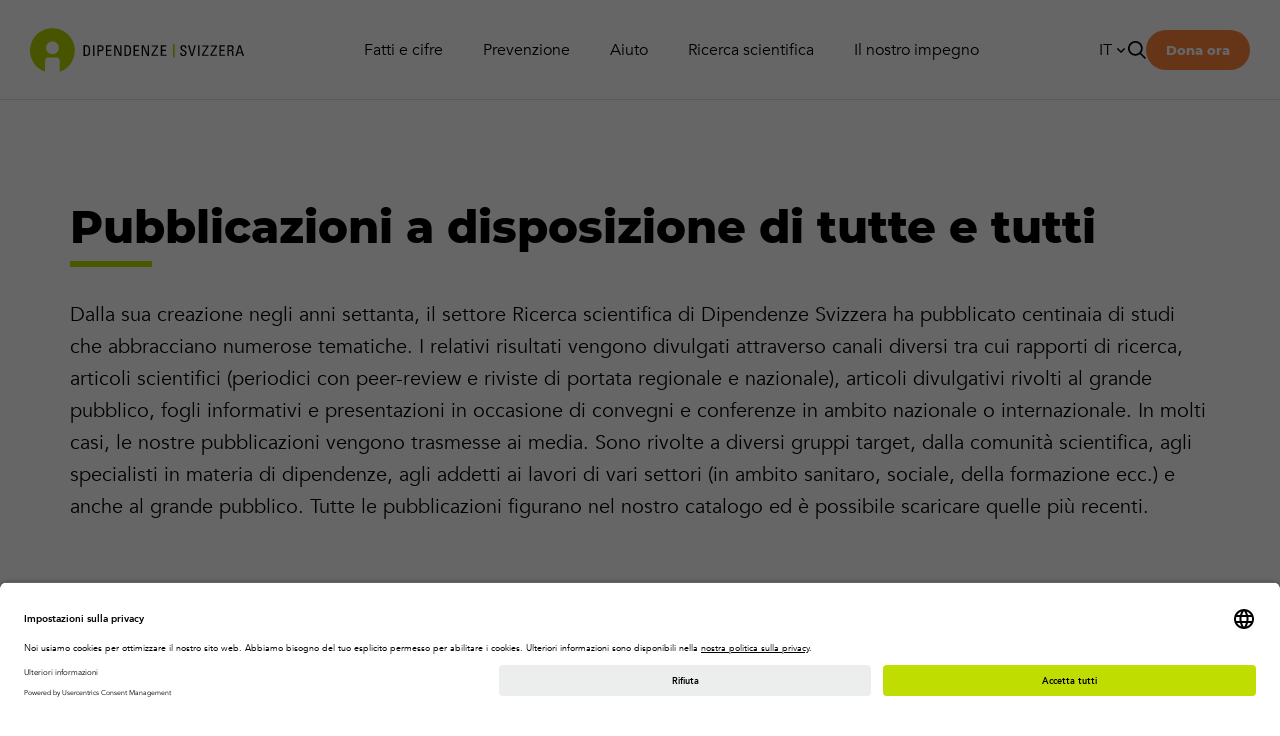

--- FILE ---
content_type: text/html; charset=UTF-8
request_url: https://www.dipendenzesvizzera.ch/publications/
body_size: 25621
content:
<!DOCTYPE html>
<html class="html page-template page-template-page-templates page-template-publication-search page-template-page-templatespublication-search-php page page-id-11341" lang="it">
  <head>
    <meta charset="utf-8">
    <meta http-equiv="X-UA-Compatible" content="IE=edge">
    <meta name="viewport" content="width=device-width, initial-scale=1">
    <link rel="alternate"
      type="application/rss+xml"
      title="Dipendenze Svizzera Feed"
      href="https://www.dipendenzesvizzera.ch/feed/">
    <link rel="preconnect" href="https://app.usercentrics.eu" crossorigin>
    <script id="usercentrics-cmp" src="https://app.usercentrics.eu/browser-ui/latest/loader.js" data-settings-id="PQ76rGpNYFSL7u" async></script>
    <meta name='robots' content='index, follow, max-image-preview:large, max-snippet:-1, max-video-preview:-1' />
	<style>img:is([sizes="auto" i], [sizes^="auto," i]) { contain-intrinsic-size: 3000px 1500px }</style>
	<link rel="alternate" hreflang="de" href="https://www.suchtschweiz.ch/publications/" />
<link rel="alternate" hreflang="fr" href="https://www.addictionsuisse.ch/publications/" />
<link rel="alternate" hreflang="it" href="https://www.dipendenzesvizzera.ch/publications/" />
<link rel="alternate" hreflang="x-default" href="https://www.suchtschweiz.ch/publications/" />

	<!-- This site is optimized with the Yoast SEO plugin v23.8 - https://yoast.com/wordpress/plugins/seo/ -->
	<title>Pubblicazioni - Dipendenze Svizzera</title>
	<link rel="canonical" href="https://www.dipendenzesvizzera.ch/publications/" />
	<meta property="og:locale" content="it_IT" />
	<meta property="og:type" content="article" />
	<meta property="og:title" content="Pubblicazioni - Dipendenze Svizzera" />
	<meta property="og:url" content="https://www.dipendenzesvizzera.ch/publications/" />
	<meta property="og:site_name" content="Dipendenze Svizzera" />
	<meta property="article:modified_time" content="2023-02-20T11:18:08+00:00" />
	<meta property="og:image" content="https://www.dipendenzesvizzera.ch/wp-content/uploads/2023/01/FCH_teaser_publications.jpg" />
	<meta property="og:image:width" content="1000" />
	<meta property="og:image:height" content="563" />
	<meta property="og:image:type" content="image/jpeg" />
	<meta name="twitter:card" content="summary_large_image" />
	<script type="application/ld+json" class="yoast-schema-graph">{"@context":"https://schema.org","@graph":[{"@type":"WebPage","@id":"https://www.dipendenzesvizzera.ch/publications/","url":"https://www.dipendenzesvizzera.ch/publications/","name":"Pubblicazioni - Dipendenze Svizzera","isPartOf":{"@id":"https://www.dipendenzesvizzera.ch/#website"},"primaryImageOfPage":{"@id":"https://www.dipendenzesvizzera.ch/publications/#primaryimage"},"image":{"@id":"https://www.dipendenzesvizzera.ch/publications/#primaryimage"},"thumbnailUrl":"https://www.dipendenzesvizzera.ch/wp-content/uploads/2023/01/FCH_teaser_publications.jpg","datePublished":"2023-01-19T14:53:30+00:00","dateModified":"2023-02-20T11:18:08+00:00","breadcrumb":{"@id":"https://www.dipendenzesvizzera.ch/publications/#breadcrumb"},"inLanguage":"it-IT","potentialAction":[{"@type":"ReadAction","target":["https://www.dipendenzesvizzera.ch/publications/"]}]},{"@type":"ImageObject","inLanguage":"it-IT","@id":"https://www.dipendenzesvizzera.ch/publications/#primaryimage","url":"https://www.dipendenzesvizzera.ch/wp-content/uploads/2023/01/FCH_teaser_publications.jpg","contentUrl":"https://www.dipendenzesvizzera.ch/wp-content/uploads/2023/01/FCH_teaser_publications.jpg","width":1000,"height":563},{"@type":"BreadcrumbList","@id":"https://www.dipendenzesvizzera.ch/publications/#breadcrumb","itemListElement":[{"@type":"ListItem","position":1,"name":"Home","item":"https://www.dipendenzesvizzera.ch/"},{"@type":"ListItem","position":2,"name":"Pubblicazioni"}]},{"@type":"WebSite","@id":"https://www.dipendenzesvizzera.ch/#website","url":"https://www.dipendenzesvizzera.ch/","name":"Dipendenze Svizzera","description":"Prävention Hilfe Forschung","potentialAction":[{"@type":"SearchAction","target":{"@type":"EntryPoint","urlTemplate":"https://www.dipendenzesvizzera.ch/?s={search_term_string}"},"query-input":{"@type":"PropertyValueSpecification","valueRequired":true,"valueName":"search_term_string"}}],"inLanguage":"it-IT"}]}</script>
	<!-- / Yoast SEO plugin. -->


<style id='classic-theme-styles-inline-css'>
/*! This file is auto-generated */
.wp-block-button__link{color:#fff;background-color:#32373c;border-radius:9999px;box-shadow:none;text-decoration:none;padding:calc(.667em + 2px) calc(1.333em + 2px);font-size:1.125em}.wp-block-file__button{background:#32373c;color:#fff;text-decoration:none}
</style>
<style id='global-styles-inline-css'>
:root{--wp--preset--aspect-ratio--square: 1;--wp--preset--aspect-ratio--4-3: 4/3;--wp--preset--aspect-ratio--3-4: 3/4;--wp--preset--aspect-ratio--3-2: 3/2;--wp--preset--aspect-ratio--2-3: 2/3;--wp--preset--aspect-ratio--16-9: 16/9;--wp--preset--aspect-ratio--9-16: 9/16;--wp--preset--color--black: #000000;--wp--preset--color--cyan-bluish-gray: #abb8c3;--wp--preset--color--white: #ffffff;--wp--preset--color--pale-pink: #f78da7;--wp--preset--color--vivid-red: #cf2e2e;--wp--preset--color--luminous-vivid-orange: #ff6900;--wp--preset--color--luminous-vivid-amber: #fcb900;--wp--preset--color--light-green-cyan: #7bdcb5;--wp--preset--color--vivid-green-cyan: #00d084;--wp--preset--color--pale-cyan-blue: #8ed1fc;--wp--preset--color--vivid-cyan-blue: #0693e3;--wp--preset--color--vivid-purple: #9b51e0;--wp--preset--gradient--vivid-cyan-blue-to-vivid-purple: linear-gradient(135deg,rgba(6,147,227,1) 0%,rgb(155,81,224) 100%);--wp--preset--gradient--light-green-cyan-to-vivid-green-cyan: linear-gradient(135deg,rgb(122,220,180) 0%,rgb(0,208,130) 100%);--wp--preset--gradient--luminous-vivid-amber-to-luminous-vivid-orange: linear-gradient(135deg,rgba(252,185,0,1) 0%,rgba(255,105,0,1) 100%);--wp--preset--gradient--luminous-vivid-orange-to-vivid-red: linear-gradient(135deg,rgba(255,105,0,1) 0%,rgb(207,46,46) 100%);--wp--preset--gradient--very-light-gray-to-cyan-bluish-gray: linear-gradient(135deg,rgb(238,238,238) 0%,rgb(169,184,195) 100%);--wp--preset--gradient--cool-to-warm-spectrum: linear-gradient(135deg,rgb(74,234,220) 0%,rgb(151,120,209) 20%,rgb(207,42,186) 40%,rgb(238,44,130) 60%,rgb(251,105,98) 80%,rgb(254,248,76) 100%);--wp--preset--gradient--blush-light-purple: linear-gradient(135deg,rgb(255,206,236) 0%,rgb(152,150,240) 100%);--wp--preset--gradient--blush-bordeaux: linear-gradient(135deg,rgb(254,205,165) 0%,rgb(254,45,45) 50%,rgb(107,0,62) 100%);--wp--preset--gradient--luminous-dusk: linear-gradient(135deg,rgb(255,203,112) 0%,rgb(199,81,192) 50%,rgb(65,88,208) 100%);--wp--preset--gradient--pale-ocean: linear-gradient(135deg,rgb(255,245,203) 0%,rgb(182,227,212) 50%,rgb(51,167,181) 100%);--wp--preset--gradient--electric-grass: linear-gradient(135deg,rgb(202,248,128) 0%,rgb(113,206,126) 100%);--wp--preset--gradient--midnight: linear-gradient(135deg,rgb(2,3,129) 0%,rgb(40,116,252) 100%);--wp--preset--font-size--small: 13px;--wp--preset--font-size--medium: 20px;--wp--preset--font-size--large: 36px;--wp--preset--font-size--x-large: 42px;--wp--preset--spacing--20: 0.44rem;--wp--preset--spacing--30: 0.67rem;--wp--preset--spacing--40: 1rem;--wp--preset--spacing--50: 1.5rem;--wp--preset--spacing--60: 2.25rem;--wp--preset--spacing--70: 3.38rem;--wp--preset--spacing--80: 5.06rem;--wp--preset--shadow--natural: 6px 6px 9px rgba(0, 0, 0, 0.2);--wp--preset--shadow--deep: 12px 12px 50px rgba(0, 0, 0, 0.4);--wp--preset--shadow--sharp: 6px 6px 0px rgba(0, 0, 0, 0.2);--wp--preset--shadow--outlined: 6px 6px 0px -3px rgba(255, 255, 255, 1), 6px 6px rgba(0, 0, 0, 1);--wp--preset--shadow--crisp: 6px 6px 0px rgba(0, 0, 0, 1);}:where(.is-layout-flex){gap: 0.5em;}:where(.is-layout-grid){gap: 0.5em;}body .is-layout-flex{display: flex;}.is-layout-flex{flex-wrap: wrap;align-items: center;}.is-layout-flex > :is(*, div){margin: 0;}body .is-layout-grid{display: grid;}.is-layout-grid > :is(*, div){margin: 0;}:where(.wp-block-columns.is-layout-flex){gap: 2em;}:where(.wp-block-columns.is-layout-grid){gap: 2em;}:where(.wp-block-post-template.is-layout-flex){gap: 1.25em;}:where(.wp-block-post-template.is-layout-grid){gap: 1.25em;}.has-black-color{color: var(--wp--preset--color--black) !important;}.has-cyan-bluish-gray-color{color: var(--wp--preset--color--cyan-bluish-gray) !important;}.has-white-color{color: var(--wp--preset--color--white) !important;}.has-pale-pink-color{color: var(--wp--preset--color--pale-pink) !important;}.has-vivid-red-color{color: var(--wp--preset--color--vivid-red) !important;}.has-luminous-vivid-orange-color{color: var(--wp--preset--color--luminous-vivid-orange) !important;}.has-luminous-vivid-amber-color{color: var(--wp--preset--color--luminous-vivid-amber) !important;}.has-light-green-cyan-color{color: var(--wp--preset--color--light-green-cyan) !important;}.has-vivid-green-cyan-color{color: var(--wp--preset--color--vivid-green-cyan) !important;}.has-pale-cyan-blue-color{color: var(--wp--preset--color--pale-cyan-blue) !important;}.has-vivid-cyan-blue-color{color: var(--wp--preset--color--vivid-cyan-blue) !important;}.has-vivid-purple-color{color: var(--wp--preset--color--vivid-purple) !important;}.has-black-background-color{background-color: var(--wp--preset--color--black) !important;}.has-cyan-bluish-gray-background-color{background-color: var(--wp--preset--color--cyan-bluish-gray) !important;}.has-white-background-color{background-color: var(--wp--preset--color--white) !important;}.has-pale-pink-background-color{background-color: var(--wp--preset--color--pale-pink) !important;}.has-vivid-red-background-color{background-color: var(--wp--preset--color--vivid-red) !important;}.has-luminous-vivid-orange-background-color{background-color: var(--wp--preset--color--luminous-vivid-orange) !important;}.has-luminous-vivid-amber-background-color{background-color: var(--wp--preset--color--luminous-vivid-amber) !important;}.has-light-green-cyan-background-color{background-color: var(--wp--preset--color--light-green-cyan) !important;}.has-vivid-green-cyan-background-color{background-color: var(--wp--preset--color--vivid-green-cyan) !important;}.has-pale-cyan-blue-background-color{background-color: var(--wp--preset--color--pale-cyan-blue) !important;}.has-vivid-cyan-blue-background-color{background-color: var(--wp--preset--color--vivid-cyan-blue) !important;}.has-vivid-purple-background-color{background-color: var(--wp--preset--color--vivid-purple) !important;}.has-black-border-color{border-color: var(--wp--preset--color--black) !important;}.has-cyan-bluish-gray-border-color{border-color: var(--wp--preset--color--cyan-bluish-gray) !important;}.has-white-border-color{border-color: var(--wp--preset--color--white) !important;}.has-pale-pink-border-color{border-color: var(--wp--preset--color--pale-pink) !important;}.has-vivid-red-border-color{border-color: var(--wp--preset--color--vivid-red) !important;}.has-luminous-vivid-orange-border-color{border-color: var(--wp--preset--color--luminous-vivid-orange) !important;}.has-luminous-vivid-amber-border-color{border-color: var(--wp--preset--color--luminous-vivid-amber) !important;}.has-light-green-cyan-border-color{border-color: var(--wp--preset--color--light-green-cyan) !important;}.has-vivid-green-cyan-border-color{border-color: var(--wp--preset--color--vivid-green-cyan) !important;}.has-pale-cyan-blue-border-color{border-color: var(--wp--preset--color--pale-cyan-blue) !important;}.has-vivid-cyan-blue-border-color{border-color: var(--wp--preset--color--vivid-cyan-blue) !important;}.has-vivid-purple-border-color{border-color: var(--wp--preset--color--vivid-purple) !important;}.has-vivid-cyan-blue-to-vivid-purple-gradient-background{background: var(--wp--preset--gradient--vivid-cyan-blue-to-vivid-purple) !important;}.has-light-green-cyan-to-vivid-green-cyan-gradient-background{background: var(--wp--preset--gradient--light-green-cyan-to-vivid-green-cyan) !important;}.has-luminous-vivid-amber-to-luminous-vivid-orange-gradient-background{background: var(--wp--preset--gradient--luminous-vivid-amber-to-luminous-vivid-orange) !important;}.has-luminous-vivid-orange-to-vivid-red-gradient-background{background: var(--wp--preset--gradient--luminous-vivid-orange-to-vivid-red) !important;}.has-very-light-gray-to-cyan-bluish-gray-gradient-background{background: var(--wp--preset--gradient--very-light-gray-to-cyan-bluish-gray) !important;}.has-cool-to-warm-spectrum-gradient-background{background: var(--wp--preset--gradient--cool-to-warm-spectrum) !important;}.has-blush-light-purple-gradient-background{background: var(--wp--preset--gradient--blush-light-purple) !important;}.has-blush-bordeaux-gradient-background{background: var(--wp--preset--gradient--blush-bordeaux) !important;}.has-luminous-dusk-gradient-background{background: var(--wp--preset--gradient--luminous-dusk) !important;}.has-pale-ocean-gradient-background{background: var(--wp--preset--gradient--pale-ocean) !important;}.has-electric-grass-gradient-background{background: var(--wp--preset--gradient--electric-grass) !important;}.has-midnight-gradient-background{background: var(--wp--preset--gradient--midnight) !important;}.has-small-font-size{font-size: var(--wp--preset--font-size--small) !important;}.has-medium-font-size{font-size: var(--wp--preset--font-size--medium) !important;}.has-large-font-size{font-size: var(--wp--preset--font-size--large) !important;}.has-x-large-font-size{font-size: var(--wp--preset--font-size--x-large) !important;}
:where(.wp-block-post-template.is-layout-flex){gap: 1.25em;}:where(.wp-block-post-template.is-layout-grid){gap: 1.25em;}
:where(.wp-block-columns.is-layout-flex){gap: 2em;}:where(.wp-block-columns.is-layout-grid){gap: 2em;}
:root :where(.wp-block-pullquote){font-size: 1.5em;line-height: 1.6;}
</style>
<link rel='stylesheet' id='wpml-blocks-css' href='https://www.dipendenzesvizzera.ch/wp-content/plugins/sitepress-multilingual-cms/dist/css/blocks/styles.css?ver=4.6.13' media='all' />
<link rel='stylesheet' id='Flynt/assets-css' href='https://www.dipendenzesvizzera.ch/wp-content/themes/station-modular/dist/assets/main-4d11345b72.css' media='screen' />
<script id="wpml-cookie-js-extra">
var wpml_cookies = {"wp-wpml_current_language":{"value":"it","expires":1,"path":"\/"}};
var wpml_cookies = {"wp-wpml_current_language":{"value":"it","expires":1,"path":"\/"}};
</script>
<script src="https://www.dipendenzesvizzera.ch/wp-content/plugins/sitepress-multilingual-cms/res/js/cookies/language-cookie.js?ver=4.6.13" id="wpml-cookie-js" defer data-wp-strategy="defer"></script>
<script id="Flynt/assets-js-extra">
var FlyntData = {"templateDirectoryUri":"https:\/\/www.dipendenzesvizzera.ch\/wp-content\/themes\/station-modular"};
</script>
<script src="https://www.dipendenzesvizzera.ch/wp-content/themes/station-modular/dist/assets/main-0bbe090053.js" id="Flynt/assets-js" defer></script>
<script id="wpml-xdomain-data-js-extra">
var wpml_xdomain_data = {"css_selector":"wpml-ls-item","ajax_url":"https:\/\/www.dipendenzesvizzera.ch\/wp-admin\/admin-ajax.php","current_lang":"it","_nonce":"16aa5adc35"};
</script>
<script src="https://www.dipendenzesvizzera.ch/wp-content/plugins/sitepress-multilingual-cms/res/js/xdomain-data.js?ver=4.6.13" id="wpml-xdomain-data-js" defer data-wp-strategy="defer"></script>
<meta name="generator" content="WPML ver:4.6.13 stt:4,3,27;" />
<meta name='csrf-token' content='97b4a3a5cc'><link rel="icon" href="https://www.dipendenzesvizzera.ch/wp-content/uploads/2022/06/cropped-SPS_Favicon-32x32.png" sizes="32x32" />
<link rel="icon" href="https://www.dipendenzesvizzera.ch/wp-content/uploads/2022/06/cropped-SPS_Favicon-192x192.png" sizes="192x192" />
<link rel="apple-touch-icon" href="https://www.dipendenzesvizzera.ch/wp-content/uploads/2022/06/cropped-SPS_Favicon-180x180.png" />
<meta name="msapplication-TileImage" content="https://www.dipendenzesvizzera.ch/wp-content/uploads/2022/06/cropped-SPS_Favicon-270x270.png" />
		<style id="wp-custom-css">
			/* temporary. added by dj 
section.flyntComponent.block-references-publications { display: none; } */

.page-id-16655 .st0, .page-id-16659 .st0, .page-id-16666 .st0 {
    fill: none;
}
.page-id-16655 section#data1,
.page-id-16655 section#data2,
.page-id-16655 section#data3,
.page-id-16655 section#data4,
.page-id-16655 section#data5,
.page-id-16659 section#data1,
.page-id-16659 section#data2,
.page-id-16659 section#data3,
.page-id-16659 section#data4,
.page-id-16659 section#data5,
.page-id-16666 section#data1,
.page-id-16666 section#data2,
.page-id-16666 section#data3,
.page-id-16666 section#data4,
.page-id-16666 section#data5{
    margin: 0;
	background-image:none;
}
.page-id-16655 header.block-features__header,
.page-id-16659 header.block-features__header,
.page-id-16666 header.block-features__header {
    margin-bottom: 4rem;
	margin-top: 2rem;
}		</style>
		
      <!-- Google tag (gtag.js) -->
<script async src="https://www.googletagmanager.com/gtag/js?id=G-2Q73EFX21E"></script>
<script> window.dataLayer = window.dataLayer || []; function gtag(){dataLayer.push(arguments);} gtag('js', new Date()); gtag('config', 'G-2Q73EFX21E'); </script>

  
          <!-- Meta Pixel Code -->
      <script>
      !function(f,b,e,v,n,t,s)
      {if(f.fbq)return;n=f.fbq=function(){n.callMethod?
      n.callMethod.apply(n,arguments):n.queue.push(arguments)};
      if(!f._fbq)f._fbq=n;n.push=n;n.loaded=!0;n.version='2.0';
      n.queue=[];t=b.createElement(e);t.async=!0;
      t.src=v;s=b.getElementsByTagName(e)[0];
      s.parentNode.insertBefore(t,s)}(window, document,'script',
      'https://connect.facebook.net/en_US/fbevents.js');
      fbq('init', '257260455453019');
      fbq('track', 'PageView');
      </script>
      <noscript><img height="1" width="1" style="display:none"
      src="https://www.facebook.com/tr?id=257260455453019&ev=PageView&noscript=1"
      /></noscript>
      <!-- End Meta Pixel Code -->
    

  </head>
  <body>
    <a href="#main-content" class="skip-link" aria-label="Jump to main content">
      Jump to main content
    </a>
          <div class="page-wrapper">
        <header class="main-header">
                      
<section is="flynt-site-header" class="site-header">
  <section class="site-header__headroom" data-action="headroom">
    <div class="site-header__logo">
                                                                                                    <a class="site-header__logo-link" id="site-logo" href="https://www.dipendenzesvizzera.ch" aria-label="logo link">
            <svg xmlns="http://www.w3.org/2000/svg" viewBox="0 0 189.55 38.6"><defs><style>.a{fill:#b4d200;}</style></defs><title>sucht_schweiz_logo_it_rgb</title><path class="a" d="M128.09,25.85h-1.46v-12h1.46Z"/><path d="M47.49,15.18h2.87a2.48,2.48,0,0,1,2.5,1.42,9.5,9.5,0,0,1,.42,2.94c0,2-.18,3.14-.57,3.76-.5.81-1.45,1.21-3.08,1.21H47.49Zm1.19,8.29H49.8c1.66,0,2.26-.62,2.26-2.79V18.79c0-1.88-.58-2.58-1.82-2.58H48.68Z"/><path d="M57.07,24.51H55.88V15.18h1.19Z"/><path d="M59.85,24.51V15.18h2.77c1.25,0,2.59.46,2.59,2.66A2.41,2.41,0,0,1,62.6,20.4H61v4.11ZM61,19.36h1.31A1.48,1.48,0,0,0,64,17.77c0-1.42-1.06-1.56-1.32-1.56H61Z"/><path d="M67.32,24.51V15.18h4.81v1H68.51v3h3.36v1H68.51v3.23h3.7v1Z"/><path d="M81,15.18v9.33H79.41l-3.69-8.09h0v8.09H74.64V15.18h1.68l3.63,8h0v-8Z"/><path d="M83.72,15.18h2.87A2.49,2.49,0,0,1,89.1,16.6a9.75,9.75,0,0,1,.41,2.94c0,2-.18,3.15-.56,3.76-.51.81-1.45,1.21-3.08,1.21H83.72Zm1.19,8.29H86c1.65,0,2.26-.62,2.26-2.79V18.8c0-1.89-.58-2.59-1.82-2.59H84.91Z"/><path d="M91.78,24.51V15.18h4.8v1H93v3h3.36v1H93v3.23h3.7v1Z"/><path d="M105.48,15.18v9.33h-1.62l-3.69-8.09h0v8.09H99.09V15.18h1.68l3.63,8h0v-8Z"/><path d="M113.41,16.37l-4.63,7.1h4.73v1h-5.83V23.16l4.53-6.92v0h-4.37v-1h5.57Z"/><path d="M115.91,24.51V15.18h4.81v1H117.1v3h3.36v1H117.1v3.23h3.7v1Z"/><path d="M134.25,21.73V22a1.48,1.48,0,0,0,1.56,1.67c.95,0,1.67-.4,1.67-1.52,0-2.06-4.19-1.83-4.19-4.63A2.47,2.47,0,0,1,136,15c1.71,0,2.66.83,2.59,2.73h-1.24c0-1-.31-1.69-1.44-1.69a1.3,1.3,0,0,0-1.43,1.37c0,2.05,4.18,1.75,4.18,4.71,0,2-1.35,2.6-2.89,2.6-2.75,0-2.75-2.08-2.73-3Z"/><path d="M144.13,24.51h-1.42L140,15.18h1.29l2.13,8.2h0l2.19-8.2h1.21Z"/><path d="M150.13,24.51h-1.19V15.18h1.19Z"/><path d="M158.05,16.37l-4.63,7.1h4.74v1h-5.83V23.16l4.52-6.92v0h-4.37v-1h5.57Z"/><path d="M165.54,16.37l-4.63,7.1h4.73v1h-5.82V23.16l4.52-6.92v0H160v-1h5.57Z"/><path d="M167.79,24.51V15.18h4.81v1H169v3h3.36v1H169v3.23h3.69v1Z"/><path d="M176.1,20.22v4.29h-1.19V15.18h3.22a2.1,2.1,0,0,1,2.23,2.32,2,2,0,0,1-1.7,2.13v0c1.07.17,1.46.53,1.52,2.4a16.19,16.19,0,0,0,.32,2.45h-1.23a10.75,10.75,0,0,1-.37-3.1,1.22,1.22,0,0,0-1.4-1.19Zm0-1h1.78c.86,0,1.27-.73,1.27-1.55a1.27,1.27,0,0,0-1.25-1.42h-1.8Z"/><path d="M185,15.18h1.52l3,9.33h-1.33l-.67-2.23h-3.61l-.69,2.23H182Zm.73,1.1h0l-1.46,5h3Z"/><path class="a" d="M19.84,0a19.84,19.84,0,0,0-6.45,38.6V28.8a2.92,2.92,0,0,1,2.9-2.9h7.1a2.91,2.91,0,0,1,2.89,2.9v9.8A19.84,19.84,0,0,0,19.84,0Zm0,23.1a5.74,5.74,0,1,1,5.74-5.74A5.74,5.74,0,0,1,19.84,23.1Z"/></svg>
          </a>
                            <div class="site-header__donate">
                      <a href="https://www.dipendenzesvizzera.ch/donation/" class="button-donate" aria-label="Donate">
  <span class="text">
    Dona ora
  </span>
  <div class="icon">
    <span class="heart">
      <svg viewBox="0 0 21 18" xmlns="http://www.w3.org/2000/svg"><path d="m100.286969 28.5833307c.129269.0869071.277341.130955.426595.130955s.297316-.0440479.426594-.130955c.262061-.1773831 6.438628-4.3822345 8.713899-8.6047715.562906-.8833347.860229-1.9036008.860229-2.9524235-.001175-3.0083786-2.416125-5.4547071-5.38568-5.4547071-2.183454 0-3.800542 1.8345407-4.614922 2.7940973-.8155535-.9595261-2.4314079-2.7940973-4.6149218-2.7940973-2.969645 0-5.3844765 2.4464504-5.3844765 5.4547071 0 1.0488227.2973165 2.0690888.8602287 2.9524235 2.273947 4.222537 8.4494586 8.4273975 8.7126956 8.6047715z" transform="translate(-90 -11)"/></svg>
    </span>
    <span class="heart-background">
      <svg viewBox="0 0 21 18" xmlns="http://www.w3.org/2000/svg"><path d="m100.286969 28.5833307c.129269.0869071.277341.130955.426595.130955s.297316-.0440479.426594-.130955c.262061-.1773831 6.438628-4.3822345 8.713899-8.6047715.562906-.8833347.860229-1.9036008.860229-2.9524235-.001175-3.0083786-2.416125-5.4547071-5.38568-5.4547071-2.183454 0-3.800542 1.8345407-4.614922 2.7940973-.8155535-.9595261-2.4314079-2.7940973-4.6149218-2.7940973-2.969645 0-5.3844765 2.4464504-5.3844765 5.4547071 0 1.0488227.2973165 2.0690888.8602287 2.9524235 2.273947 4.222537 8.4494586 8.4273975 8.7126956 8.6047715z" transform="translate(-90 -11)"/></svg>
    </span>
  </div>
</a>
                  </div>
          </div>
    <div class="site-header__toggle-container" id="toggle-container">
                <nav class="site-header__primary-menu">
    <ul class="site-header__primary-menu-list">
              <li class="site-header__primary-menu-item">
                      
<a class="link site-header__primary-menu-link desktop-only "
  href="https://www.dipendenzesvizzera.ch/fatti-e-cifre/"
   aria-label="Fatti e cifre">
            <span class="text">Fatti e cifre</span>
      </a>
                                  <button class="site-header__primary-submenu-open" data-action="open-submenu" aria-label="Open Submenu">
    <span class="text">Fatti e cifre</span>
    <span class="icon"><svg xmlns="http://www.w3.org/2000/svg" viewBox="0 0 15 15">
  <path d="m3.99983651 11.5.63352879-.5574205 6.8666347-5.94581873-1.2670576-1.49676077-6.2329424 5.3988034-6.23294241-5.3988034-1.26705759 1.49676077 6.8666347 5.94581873z" transform="matrix(0 1 1 0 0 3.5)" />
</svg>
</span>
  </button>
  <div class="site-header__primary-submenu" data-action="submenu">
    <button class="site-header__primary-submenu-close"
      data-action="close-submenu"
      aria-label="Close Submenu">
      <span class="icon"><svg xmlns="http://www.w3.org/2000/svg" viewBox="0 0 15 15">
  <path d="m3.99983651 11.5.63352879-.5574205 6.8666347-5.94581873-1.2670576-1.49676077-6.2329424 5.3988034-6.23294241-5.3988034-1.26705759 1.49676077 6.8666347 5.94581873z" transform="matrix(0 1 1 0 0 3.5)" />
</svg>
</span>
      <span class="text">Fatti e cifre</span>
    </button>
    <div class="site-header__primary-submenu-container">
                        <h4 class="site-header__primary-submenu-title">
            Fatti e cifre
          </h4>
                                                                                                                                                                              <nav class="site-header__primary-submenu-nav">
        <ul class="site-header__primary-submenu-list">
          <li class="site-header__primary-submenu-item mobile-only">
            
<a class="link site-header__primary-submenu-link "
  href="https://www.dipendenzesvizzera.ch/fatti-e-cifre/"
   aria-label="Fatti e cifre">
            Fatti e cifre
      </a>
          </li>
                                                          <li class="site-header__primary-submenu-item mobile-only">
                                  
<a class="link site-header__primary-submenu-link "
  href="https://www.dipendenzesvizzera.ch/il-nostro-impegno/panorama-svizzero-delle-dipendenze/"
   aria-label="Panorama svizzero delle dipendenze">
            Panorama svizzero delle dipendenze
      </a>
                              </li>
                                                <li class="site-header__primary-submenu-item ">
                                  
<a class="link site-header__primary-submenu-link "
  href="https://www.dipendenzesvizzera.ch/fatti-e-cifre/alcol/"
   aria-label="Alcol">
            Alcol
      </a>
                              </li>
                                                <li class="site-header__primary-submenu-item ">
                                  
<a class="link site-header__primary-submenu-link "
  href="https://www.dipendenzesvizzera.ch/fatti-e-cifre/oppioidi/"
   aria-label="Oppioidi">
            Oppioidi
      </a>
                              </li>
                                                <li class="site-header__primary-submenu-item ">
                                  
<a class="link site-header__primary-submenu-link "
  href="https://www.dipendenzesvizzera.ch/fatti-e-cifre/sigarette-co/"
   aria-label="Sigarette e Co">
            Sigarette e Co
      </a>
                              </li>
                                                <li class="site-header__primary-submenu-item ">
                                  
<a class="link site-header__primary-submenu-link "
  href="https://www.dipendenzesvizzera.ch/fatti-e-cifre/altre-sostanze-illegali/"
   aria-label="Altre sostanze illegali">
            Altre sostanze illegali
      </a>
                              </li>
                                                <li class="site-header__primary-submenu-item ">
                                  
<a class="link site-header__primary-submenu-link "
  href="https://www.dipendenzesvizzera.ch/fatti-e-cifre/nuovi-prodotti-con-nicotina/"
   aria-label="Nuovi prodotti contenenti nicotina">
            Nuovi prodotti contenenti nicotina
      </a>
                              </li>
                                                <li class="site-header__primary-submenu-item ">
                                  
<a class="link site-header__primary-submenu-link "
  href="https://www.dipendenzesvizzera.ch/fatti-e-cifre/farmaci/"
   aria-label="Farmaci">
            Farmaci
      </a>
                              </li>
                                                <li class="site-header__primary-submenu-item ">
                                  
<a class="link site-header__primary-submenu-link "
  href="https://www.dipendenzesvizzera.ch/fatti-e-cifre/canapa/"
   aria-label="Canapa">
            Canapa
      </a>
                              </li>
                                                <li class="site-header__primary-submenu-item ">
                                  
<a class="link site-header__primary-submenu-link "
  href="https://www.dipendenzesvizzera.ch/fatti-e-cifre/giochi-d-azzardo/"
   aria-label="Giochi d’azzardo">
            Giochi d’azzardo
      </a>
                              </li>
                                                <li class="site-header__primary-submenu-item ">
                                  
<a class="link site-header__primary-submenu-link "
  href="https://www.dipendenzesvizzera.ch/fatti-e-cifre/cocaina/"
   aria-label="Cocaina">
            Cocaina
      </a>
                              </li>
                                                <li class="site-header__primary-submenu-item ">
                                  
<a class="link site-header__primary-submenu-link "
  href="https://www.dipendenzesvizzera.ch/fatti-e-cifre/attivita-online/"
   aria-label="Attività online">
            Attività online
      </a>
                              </li>
                              </ul>
      </nav>
              <div class="site-header__primary-submenu-headline">
                  <a class="site-header__primary-submenu-headline-media" href="https://www.dipendenzesvizzera.ch/il-nostro-impegno/panorama-svizzero-delle-dipendenze/">
        <div class="media-aspect-ratio__container">
          <img width="1000" height="563" src="https://www.dipendenzesvizzera.ch/wp-content/uploads/2025/03/SP25_5040_teaser-IT-1000x563-1.jpg" class="attachment-post-thumbnail size-post-thumbnail wp-post-image" alt="" decoding="async" loading="lazy" srcset="https://www.dipendenzesvizzera.ch/wp-content/uploads/2025/03/SP25_5040_teaser-IT-1000x563-1.jpg 1000w, https://www.dipendenzesvizzera.ch/wp-content/uploads/2025/03/SP25_5040_teaser-IT-1000x563-1-300x169.jpg 300w, https://www.dipendenzesvizzera.ch/wp-content/uploads/2025/03/SP25_5040_teaser-IT-1000x563-1-768x432.jpg 768w" sizes="auto, (max-width: 1000px) 100vw, 1000px" />
        </div>
      </a>
      
<a class="link site-header__primary-submenu-headline-link "
  href="https://www.dipendenzesvizzera.ch/il-nostro-impegno/panorama-svizzero-delle-dipendenze/"
   aria-label="Panorama svizzero delle dipendenze">
            Panorama svizzero delle dipendenze
      </a>
                                                                  </div>
          </div>
  </div>
                  </li>
              <li class="site-header__primary-menu-item">
                      
<a class="link site-header__primary-menu-link desktop-only "
  href="https://www.dipendenzesvizzera.ch/settore-prevenzione/"
   aria-label="Prevenzione">
            <span class="text">Prevenzione</span>
      </a>
                                  <button class="site-header__primary-submenu-open" data-action="open-submenu" aria-label="Open Submenu">
    <span class="text">Prevenzione</span>
    <span class="icon"><svg xmlns="http://www.w3.org/2000/svg" viewBox="0 0 15 15">
  <path d="m3.99983651 11.5.63352879-.5574205 6.8666347-5.94581873-1.2670576-1.49676077-6.2329424 5.3988034-6.23294241-5.3988034-1.26705759 1.49676077 6.8666347 5.94581873z" transform="matrix(0 1 1 0 0 3.5)" />
</svg>
</span>
  </button>
  <div class="site-header__primary-submenu" data-action="submenu">
    <button class="site-header__primary-submenu-close"
      data-action="close-submenu"
      aria-label="Close Submenu">
      <span class="icon"><svg xmlns="http://www.w3.org/2000/svg" viewBox="0 0 15 15">
  <path d="m3.99983651 11.5.63352879-.5574205 6.8666347-5.94581873-1.2670576-1.49676077-6.2329424 5.3988034-6.23294241-5.3988034-1.26705759 1.49676077 6.8666347 5.94581873z" transform="matrix(0 1 1 0 0 3.5)" />
</svg>
</span>
      <span class="text">Prevenzione</span>
    </button>
    <div class="site-header__primary-submenu-container">
                        <h4 class="site-header__primary-submenu-title">
            Prevenzione
          </h4>
                                                                                                                                    <nav class="site-header__primary-submenu-nav">
        <ul class="site-header__primary-submenu-list">
          <li class="site-header__primary-submenu-item mobile-only">
            
<a class="link site-header__primary-submenu-link "
  href="https://www.dipendenzesvizzera.ch/settore-prevenzione/"
   aria-label="Prevenzione">
            Prevenzione
      </a>
          </li>
                                                          <li class="site-header__primary-submenu-item mobile-only">
                                  
<a class="link site-header__primary-submenu-link "
  href="https://www.dipendenzesvizzera.ch/settore-prevenzione/prevenzione-adolescenti/guide-rivolte-ai-genitori-di-persone-adolescenti/"
   aria-label="Guide rivolte ai genitori di persone adolescenti">
            Guide rivolte ai genitori di persone adolescenti
      </a>
                              </li>
                                                <li class="site-header__primary-submenu-item ">
                                  
<a class="link site-header__primary-submenu-link "
  href="https://www.dipendenzesvizzera.ch/settore-prevenzione/prevenzione-infanzia/"
   aria-label="Infanzia">
            Infanzia
      </a>
                              </li>
                                                <li class="site-header__primary-submenu-item ">
                                  
<a class="link site-header__primary-submenu-link "
  href="https://www.dipendenzesvizzera.ch/settore-prevenzione/prevenzione-centro-di-competenza/"
   aria-label="Centro di competenza">
            Centro di competenza
      </a>
                              </li>
                                                <li class="site-header__primary-submenu-item ">
                                  
<a class="link site-header__primary-submenu-link "
  href="https://www.dipendenzesvizzera.ch/settore-prevenzione/prevenzione-adolescenti/"
   aria-label="Adolescenti">
            Adolescenti
      </a>
                              </li>
                                                <li class="site-header__primary-submenu-item ">
                                  
<a class="link site-header__primary-submenu-link "
  href="https://www.dipendenzesvizzera.ch/settore-prevenzione/offerte-formative/"
   aria-label="Offerte formative">
            Offerte formative
      </a>
                              </li>
                                                <li class="site-header__primary-submenu-item ">
                                  
<a class="link site-header__primary-submenu-link "
  href="https://www.dipendenzesvizzera.ch/settore-prevenzione/prevenzione-adulte-e-adulti/"
   aria-label="Adulte e adulti">
            Adulte e adulti
      </a>
                              </li>
                                                <li class="site-header__primary-submenu-item ">
                                  
<a class="link site-header__primary-submenu-link "
  href="https://www.dipendenzesvizzera.ch/settore-prevenzione/prevenzione-il-team/"
   aria-label="Il team">
            Il team
      </a>
                              </li>
                                                <li class="site-header__primary-submenu-item ">
                                  
<a class="link site-header__primary-submenu-link "
  href="https://shop.addictionsuisse.ch/it/"
  target="_blank" rel="noopener noreferrer" aria-label="Documentazione informativa">
            Documentazione informativa
      </a>
                              </li>
                              </ul>
      </nav>
              <div class="site-header__primary-submenu-headline">
                  <a class="site-header__primary-submenu-headline-media" href="https://www.dipendenzesvizzera.ch/settore-prevenzione/prevenzione-adolescenti/guide-rivolte-ai-genitori-di-persone-adolescenti/">
        <div class="media-aspect-ratio__container">
          <img width="1000" height="563" src="https://www.dipendenzesvizzera.ch/wp-content/uploads/2023/01/2201_beitragsbild_guide.jpg" class="attachment-post-thumbnail size-post-thumbnail wp-post-image" alt="" decoding="async" loading="lazy" srcset="https://www.dipendenzesvizzera.ch/wp-content/uploads/2023/01/2201_beitragsbild_guide.jpg 1000w, https://www.dipendenzesvizzera.ch/wp-content/uploads/2023/01/2201_beitragsbild_guide-300x169.jpg 300w, https://www.dipendenzesvizzera.ch/wp-content/uploads/2023/01/2201_beitragsbild_guide-768x432.jpg 768w" sizes="auto, (max-width: 1000px) 100vw, 1000px" />
        </div>
      </a>
      
<a class="link site-header__primary-submenu-headline-link "
  href="https://www.dipendenzesvizzera.ch/settore-prevenzione/prevenzione-adolescenti/guide-rivolte-ai-genitori-di-persone-adolescenti/"
   aria-label="Guide rivolte ai genitori di persone adolescenti">
            Guide rivolte ai genitori di persone adolescenti
      </a>
                                                </div>
          </div>
  </div>
                  </li>
              <li class="site-header__primary-menu-item">
                      
<a class="link site-header__primary-menu-link "
  href="https://www.dipendenzesvizzera.ch/aiuto/"
   aria-label="Aiuto">
            <span class="text">Aiuto</span>
      </a>
                                                  </li>
              <li class="site-header__primary-menu-item">
                      
<a class="link site-header__primary-menu-link desktop-only "
  href="https://www.dipendenzesvizzera.ch/il-settore-ricerca-scientifica/"
   aria-label="Ricerca scientifica">
            <span class="text">Ricerca scientifica</span>
      </a>
                                  <button class="site-header__primary-submenu-open" data-action="open-submenu" aria-label="Open Submenu">
    <span class="text">Ricerca scientifica</span>
    <span class="icon"><svg xmlns="http://www.w3.org/2000/svg" viewBox="0 0 15 15">
  <path d="m3.99983651 11.5.63352879-.5574205 6.8666347-5.94581873-1.2670576-1.49676077-6.2329424 5.3988034-6.23294241-5.3988034-1.26705759 1.49676077 6.8666347 5.94581873z" transform="matrix(0 1 1 0 0 3.5)" />
</svg>
</span>
  </button>
  <div class="site-header__primary-submenu" data-action="submenu">
    <button class="site-header__primary-submenu-close"
      data-action="close-submenu"
      aria-label="Close Submenu">
      <span class="icon"><svg xmlns="http://www.w3.org/2000/svg" viewBox="0 0 15 15">
  <path d="m3.99983651 11.5.63352879-.5574205 6.8666347-5.94581873-1.2670576-1.49676077-6.2329424 5.3988034-6.23294241-5.3988034-1.26705759 1.49676077 6.8666347 5.94581873z" transform="matrix(0 1 1 0 0 3.5)" />
</svg>
</span>
      <span class="text">Ricerca scientifica</span>
    </button>
    <div class="site-header__primary-submenu-container">
                        <h4 class="site-header__primary-submenu-title">
            Ricerca scientifica
          </h4>
                                                                                                                      <nav class="site-header__primary-submenu-nav">
        <ul class="site-header__primary-submenu-list">
          <li class="site-header__primary-submenu-item mobile-only">
            
<a class="link site-header__primary-submenu-link "
  href="https://www.dipendenzesvizzera.ch/il-settore-ricerca-scientifica/"
   aria-label="Ricerca scientifica">
            Ricerca scientifica
      </a>
          </li>
                                                          <li class="site-header__primary-submenu-item mobile-only">
                                  
<a class="link site-header__primary-submenu-link current"
  href="https://www.dipendenzesvizzera.ch/publications/"
   aria-label="Pubblicazioni">
            Pubblicazioni
      </a>
                              </li>
                                                <li class="site-header__primary-submenu-item ">
                                  
<a class="link site-header__primary-submenu-link "
  href="https://www.dipendenzesvizzera.ch/il-settore-ricerca-scientifica/ricerca-osservare-e-comprendere/"
   aria-label="Osservare e comprendere">
            Osservare e comprendere
      </a>
                              </li>
                                                <li class="site-header__primary-submenu-item ">
                                  
<a class="link site-header__primary-submenu-link "
  href="https://www.dipendenzesvizzera.ch/il-settore-ricerca-scientifica/ricerca-centro-di-competenza/"
   aria-label="Centro di competenza">
            Centro di competenza
      </a>
                              </li>
                                                <li class="site-header__primary-submenu-item ">
                                  
<a class="link site-header__primary-submenu-link "
  href="https://www.dipendenzesvizzera.ch/il-settore-ricerca-scientifica/ricerca-analizzare-e-valutare/"
   aria-label="Analizzare e valutare">
            Analizzare e valutare
      </a>
                              </li>
                                                <li class="site-header__primary-submenu-item ">
                                  
<a class="link site-header__primary-submenu-link current"
  href="https://www.dipendenzesvizzera.ch/publications/"
   aria-label="Pubblicazioni">
            Pubblicazioni
      </a>
                              </li>
                                                <li class="site-header__primary-submenu-item ">
                                  
<a class="link site-header__primary-submenu-link "
  href="https://www.dipendenzesvizzera.ch/il-settore-ricerca-scientifica/ricerca-consigliare-e-sviluppare/"
   aria-label="Consigliare e sviluppare">
            Consigliare e sviluppare
      </a>
                              </li>
                                                <li class="site-header__primary-submenu-item ">
                                  
<a class="link site-header__primary-submenu-link "
  href="https://www.dipendenzesvizzera.ch/il-settore-ricerca-scientifica/ricerca-il-team/"
   aria-label="Il team">
            Il team
      </a>
                              </li>
                              </ul>
      </nav>
              <div class="site-header__primary-submenu-headline">
                  <a class="site-header__primary-submenu-headline-media" href="https://www.dipendenzesvizzera.ch/publications/">
        <div class="media-aspect-ratio__container">
          <img width="1000" height="563" src="https://www.dipendenzesvizzera.ch/wp-content/uploads/2023/01/FCH_teaser_publications.jpg" class="attachment-post-thumbnail size-post-thumbnail wp-post-image" alt="" decoding="async" loading="lazy" srcset="https://www.dipendenzesvizzera.ch/wp-content/uploads/2023/01/FCH_teaser_publications.jpg 1000w, https://www.dipendenzesvizzera.ch/wp-content/uploads/2023/01/FCH_teaser_publications-300x169.jpg 300w, https://www.dipendenzesvizzera.ch/wp-content/uploads/2023/01/FCH_teaser_publications-768x432.jpg 768w" sizes="auto, (max-width: 1000px) 100vw, 1000px" />
        </div>
      </a>
      
<a class="link site-header__primary-submenu-headline-link current"
  href="https://www.dipendenzesvizzera.ch/publications/"
   aria-label="Pubblicazioni">
            Pubblicazioni
      </a>
                                          </div>
          </div>
  </div>
                  </li>
              <li class="site-header__primary-menu-item">
                      
<a class="link site-header__primary-menu-link desktop-only "
  href="https://www.dipendenzesvizzera.ch/il-nostro-impegno/"
   aria-label="Il nostro impegno">
            <span class="text">Il nostro impegno</span>
      </a>
                                  <button class="site-header__primary-submenu-open" data-action="open-submenu" aria-label="Open Submenu">
    <span class="text">Il nostro impegno</span>
    <span class="icon"><svg xmlns="http://www.w3.org/2000/svg" viewBox="0 0 15 15">
  <path d="m3.99983651 11.5.63352879-.5574205 6.8666347-5.94581873-1.2670576-1.49676077-6.2329424 5.3988034-6.23294241-5.3988034-1.26705759 1.49676077 6.8666347 5.94581873z" transform="matrix(0 1 1 0 0 3.5)" />
</svg>
</span>
  </button>
  <div class="site-header__primary-submenu" data-action="submenu">
    <button class="site-header__primary-submenu-close"
      data-action="close-submenu"
      aria-label="Close Submenu">
      <span class="icon"><svg xmlns="http://www.w3.org/2000/svg" viewBox="0 0 15 15">
  <path d="m3.99983651 11.5.63352879-.5574205 6.8666347-5.94581873-1.2670576-1.49676077-6.2329424 5.3988034-6.23294241-5.3988034-1.26705759 1.49676077 6.8666347 5.94581873z" transform="matrix(0 1 1 0 0 3.5)" />
</svg>
</span>
      <span class="text">Il nostro impegno</span>
    </button>
    <div class="site-header__primary-submenu-container">
                        <h4 class="site-header__primary-submenu-title">
            Il nostro impegno
          </h4>
                                                                                                                                                                <nav class="site-header__primary-submenu-nav">
        <ul class="site-header__primary-submenu-list">
          <li class="site-header__primary-submenu-item mobile-only">
            
<a class="link site-header__primary-submenu-link "
  href="https://www.dipendenzesvizzera.ch/il-nostro-impegno/"
   aria-label="Il nostro impegno">
            Il nostro impegno
      </a>
          </li>
                                                          <li class="site-header__primary-submenu-item mobile-only">
                                  
<a class="link site-header__primary-submenu-link "
  href="https://www.dipendenzesvizzera.ch/il-nostro-impegno/rapporto-dattivita/"
   aria-label="Rapporto d’attività">
            Rapporto d’attività
      </a>
                              </li>
                                                <li class="site-header__primary-submenu-item ">
                                  
<a class="link site-header__primary-submenu-link "
  href="https://www.dipendenzesvizzera.ch/il-nostro-impegno/i-nostri-principi-fondamentali/"
   aria-label="I nostri principi fondamentali">
            I nostri principi fondamentali
      </a>
                              </li>
                                                <li class="site-header__primary-submenu-item ">
                                  
<a class="link site-header__primary-submenu-link "
  href="https://www.dipendenzesvizzera.ch/press/"
   aria-label="Attualità">
            Attualità
      </a>
                              </li>
                                                <li class="site-header__primary-submenu-item ">
                                  
<a class="link site-header__primary-submenu-link "
  href="https://www.dipendenzesvizzera.ch/il-nostro-impegno/la-nostra-organizzazione/"
   aria-label="La nostra organizzazione">
            La nostra organizzazione
      </a>
                              </li>
                                                <li class="site-header__primary-submenu-item ">
                                  
<a class="link site-header__primary-submenu-link "
  href="https://www.dipendenzesvizzera.ch/il-nostro-impegno/panorama-svizzero-delle-dipendenze/"
   aria-label="Panorama svizzero delle dipendenze">
            Panorama svizzero delle dipendenze
      </a>
                              </li>
                                                <li class="site-header__primary-submenu-item ">
                                  
<a class="link site-header__primary-submenu-link "
  href="https://www.dipendenzesvizzera.ch/il-nostro-impegno/lavorare-per-dipendenze-svizzera/"
   aria-label="Lavorare per Dipendenze Svizzera">
            Lavorare per Dipendenze Svizzera
      </a>
                              </li>
                                                <li class="site-header__primary-submenu-item ">
                                  
<a class="link site-header__primary-submenu-link "
  href="https://www.dipendenzesvizzera.ch/il-nostro-impegno/media/"
   aria-label="Media">
            Media
      </a>
                              </li>
                                                <li class="site-header__primary-submenu-item ">
                                  
<a class="link site-header__primary-submenu-link "
  href="https://www.dipendenzesvizzera.ch/team/"
   aria-label="Il nostro team">
            Il nostro team
      </a>
                              </li>
                                                <li class="site-header__primary-submenu-item ">
                                  
<a class="link site-header__primary-submenu-link "
  href="https://www.dipendenzesvizzera.ch/il-nostro-impegno/la-vostra-donazione-aiuta/"
   aria-label="La vostra donazione aiuta">
            La vostra donazione aiuta
      </a>
                              </li>
                                                <li class="site-header__primary-submenu-item ">
                                  
<a class="link site-header__primary-submenu-link "
  href="https://www.dipendenzesvizzera.ch/contatto/"
   aria-label="Contatto">
            Contatto
      </a>
                              </li>
                              </ul>
      </nav>
              <div class="site-header__primary-submenu-headline">
                  <a class="site-header__primary-submenu-headline-media" href="https://www.dipendenzesvizzera.ch/il-nostro-impegno/rapporto-dattivita/">
        <div class="media-aspect-ratio__container">
          <img width="1800" height="1014" src="https://www.dipendenzesvizzera.ch/wp-content/uploads/2025/05/AS_imgRA24-FR_1800x1014.jpg" class="attachment-post-thumbnail size-post-thumbnail wp-post-image" alt="Rapport d’activité 2024" decoding="async" loading="lazy" srcset="https://www.dipendenzesvizzera.ch/wp-content/uploads/2025/05/AS_imgRA24-FR_1800x1014.jpg 1800w, https://www.dipendenzesvizzera.ch/wp-content/uploads/2025/05/AS_imgRA24-FR_1800x1014-300x169.jpg 300w, https://www.dipendenzesvizzera.ch/wp-content/uploads/2025/05/AS_imgRA24-FR_1800x1014-1024x577.jpg 1024w, https://www.dipendenzesvizzera.ch/wp-content/uploads/2025/05/AS_imgRA24-FR_1800x1014-768x433.jpg 768w, https://www.dipendenzesvizzera.ch/wp-content/uploads/2025/05/AS_imgRA24-FR_1800x1014-1536x865.jpg 1536w" sizes="auto, (max-width: 1800px) 100vw, 1800px" />
        </div>
      </a>
      
<a class="link site-header__primary-submenu-headline-link "
  href="https://www.dipendenzesvizzera.ch/il-nostro-impegno/rapporto-dattivita/"
   aria-label="Rapporto d’attività">
            Rapporto d’attività
      </a>
                                                            </div>
          </div>
  </div>
                  </li>
          </ul>
  </nav>
                    <div class="site-header__misc mobile-only">
  <nav class="site-header__language-switcher">
                          <span title="Italiano" class="current">
        it
      </span>
        <ul class="site-header__language-switcher-list">
                  <li class="site-header__language-switcher-item">
          <a href="https://www.suchtschweiz.ch/publications/"
            class="site-header__language-switcher-link "
            title="Deutsch" aria-label="Deutsch">
            de
          </a>
        </li>
                        <li class="site-header__language-switcher-item">
          <a href="https://www.addictionsuisse.ch/publications/"
            class="site-header__language-switcher-link "
            title="Français" aria-label="Français">
            fr
          </a>
        </li>
                      </ul>
</nav>
        <div class="site-header__search">
  <button class="site-header__search-button"
    data-action="toggle-search"
    aria-hidden="false"
    aria-label="Toggle Search">
    <svg viewBox="0 0 15 15" xmlns="http://www.w3.org/2000/svg">
  <path d="m6.12612987 12.2472627c1.36978431.0009567 2.70024162-.4592713 3.77646924-1.3079556l4.05954529 4.0606929 1.0378556-1.038149-4.0595453-4.06069298c1.1468987-1.46489167 1.5668111-3.37190848 1.1392341-5.18302946-.426622-1.81124345-1.6538643-3.329778-3.33446903-4.12780778-1.6806537-.7970255-3.63297223-.78649287-5.30498182.02870507-1.67200959.81519795-2.88291871 2.34610466-3.29137096 4.16210003-.40749724 1.81508908.03156689 3.71728049 1.19472284 5.16955751 1.16220339 1.45244851 2.92234366 2.29731171 4.78266248 2.29635641zm0-10.77756601c1.2339519 0 2.41719008.48988936 3.28965684 1.36346007.87332379.87261543 1.36307469 2.05618813 1.36307469 3.29058686 0 1.23439872-.4897509 2.41787344-1.36307469 3.29058685-.87236881.87357073-2.05560699 1.36346003-3.28965684 1.36346003s-2.41719008-.4898893-3.28965684-1.36346003c-.87332381-.87261543-1.36307472-2.05618813-1.36307472-3.29058685 0-1.23439873.48975091-2.41787345 1.36307472-3.29058686.8723688-.87357071 2.05560699-1.36346007 3.28965684-1.36346007z" />
</svg>

  </button>
  <div class="site-header__search-container" data-element="search">
    <div class="site-header__search-content">
      <div class="site-header__search-title">
        <span class="title">Ricerca</span>
        <button class="btn-close"
          data-action="toggle-search"
          aria-hidden="false"
          aria-label="Toggle Search">
          <svg width="14px" height="14px" viewBox="0 0 14 14" version="1.1" xmlns="http://www.w3.org/2000/svg" xmlns:xlink="http://www.w3.org/1999/xlink">
    <title>ic_close</title>
    <g id="Search-Result" stroke="none" stroke-width="1" fill="none" fill-rule="evenodd">
        <g id="SPS/Page/Navigation-Mobile" transform="translate(-322.000000, -358.000000)" fill="#000000" fill-rule="nonzero">
            <g id="search-overlay" transform="translate(-0.000000, 338.000000)">
                <path d="M335.3895,20.1046574 C335.249957,19.9651142 335.023202,19.9651142 334.883658,20.1046574 L329,25.9883158 L323.116342,20.1046574 C322.976798,19.9651142 322.750043,19.9651142 322.6105,20.1046574 L322.104657,20.6104995 C321.965114,20.7500428 321.965114,20.9767984 322.104657,21.1163416 L327.988316,27 L322.104657,32.8836584 C321.965114,33.0232016 321.965114,33.2499572 322.104657,33.3895005 L322.6105,33.8953426 C322.750043,34.0348858 322.976798,34.0348858 323.116342,33.8953426 L329,28.0116842 L334.883658,33.8953426 C335.023202,34.0348858 335.249957,34.0348858 335.3895,33.8953426 L335.895343,33.3895005 C336.034886,33.2499572 336.034886,33.0232016 335.895343,32.8836584 L330.011684,27 L335.895343,21.1163416 C336.034886,20.9767984 336.034886,20.7500428 335.895343,20.6104995 L335.3895,20.1046574 Z" id="ic_close"></path>
            </g>
        </g>
    </g>
</svg>

        </button>
      </div>
      <form class="site-header__search-form"
        role="search"
        action="https://www.dipendenzesvizzera.ch">
        <div class="site-header__search-form-box">
          <input name="s"
            class="site-header__search-form-input-text"
            type="search"
            required
            placeholder="Ricerca"
            value=""
            aria-label="Search">
        </div>
        <button class="site-header__search-form-input-submit" type="submit" aria-label="Submit">
          Ricerca
        </button>
      </form>
    </div>
  </div>
</div>
          <div class="site-header__donate">
              <a href="https://www.dipendenzesvizzera.ch/donation/" class="button-donate" aria-label="Donate">
  <span class="text">
    Dona ora
  </span>
  <div class="icon">
    <span class="heart">
      <svg viewBox="0 0 21 18" xmlns="http://www.w3.org/2000/svg"><path d="m100.286969 28.5833307c.129269.0869071.277341.130955.426595.130955s.297316-.0440479.426594-.130955c.262061-.1773831 6.438628-4.3822345 8.713899-8.6047715.562906-.8833347.860229-1.9036008.860229-2.9524235-.001175-3.0083786-2.416125-5.4547071-5.38568-5.4547071-2.183454 0-3.800542 1.8345407-4.614922 2.7940973-.8155535-.9595261-2.4314079-2.7940973-4.6149218-2.7940973-2.969645 0-5.3844765 2.4464504-5.3844765 5.4547071 0 1.0488227.2973165 2.0690888.8602287 2.9524235 2.273947 4.222537 8.4494586 8.4273975 8.7126956 8.6047715z" transform="translate(-90 -11)"/></svg>
    </span>
    <span class="heart-background">
      <svg viewBox="0 0 21 18" xmlns="http://www.w3.org/2000/svg"><path d="m100.286969 28.5833307c.129269.0869071.277341.130955.426595.130955s.297316-.0440479.426594-.130955c.262061-.1773831 6.438628-4.3822345 8.713899-8.6047715.562906-.8833347.860229-1.9036008.860229-2.9524235-.001175-3.0083786-2.416125-5.4547071-5.38568-5.4547071-2.183454 0-3.800542 1.8345407-4.614922 2.7940973-.8155535-.9595261-2.4314079-2.7940973-4.6149218-2.7940973-2.969645 0-5.3844765 2.4464504-5.3844765 5.4547071 0 1.0488227.2973165 2.0690888.8602287 2.9524235 2.273947 4.222537 8.4494586 8.4273975 8.7126956 8.6047715z" transform="translate(-90 -11)"/></svg>
    </span>
  </div>
</a>
          </div>
  </div>
          </div>
          <div class="site-header__misc desktop-only">
  <nav class="site-header__language-switcher">
                          <span title="Italiano" class="current">
        it
      </span>
        <ul class="site-header__language-switcher-list">
                  <li class="site-header__language-switcher-item">
          <a href="https://www.suchtschweiz.ch/publications/"
            class="site-header__language-switcher-link "
            title="Deutsch" aria-label="Deutsch">
            de
          </a>
        </li>
                        <li class="site-header__language-switcher-item">
          <a href="https://www.addictionsuisse.ch/publications/"
            class="site-header__language-switcher-link "
            title="Français" aria-label="Français">
            fr
          </a>
        </li>
                      </ul>
</nav>
        <div class="site-header__search">
  <button class="site-header__search-button"
    data-action="toggle-search"
    aria-hidden="false"
    aria-label="Toggle Search">
    <svg viewBox="0 0 15 15" xmlns="http://www.w3.org/2000/svg">
  <path d="m6.12612987 12.2472627c1.36978431.0009567 2.70024162-.4592713 3.77646924-1.3079556l4.05954529 4.0606929 1.0378556-1.038149-4.0595453-4.06069298c1.1468987-1.46489167 1.5668111-3.37190848 1.1392341-5.18302946-.426622-1.81124345-1.6538643-3.329778-3.33446903-4.12780778-1.6806537-.7970255-3.63297223-.78649287-5.30498182.02870507-1.67200959.81519795-2.88291871 2.34610466-3.29137096 4.16210003-.40749724 1.81508908.03156689 3.71728049 1.19472284 5.16955751 1.16220339 1.45244851 2.92234366 2.29731171 4.78266248 2.29635641zm0-10.77756601c1.2339519 0 2.41719008.48988936 3.28965684 1.36346007.87332379.87261543 1.36307469 2.05618813 1.36307469 3.29058686 0 1.23439872-.4897509 2.41787344-1.36307469 3.29058685-.87236881.87357073-2.05560699 1.36346003-3.28965684 1.36346003s-2.41719008-.4898893-3.28965684-1.36346003c-.87332381-.87261543-1.36307472-2.05618813-1.36307472-3.29058685 0-1.23439873.48975091-2.41787345 1.36307472-3.29058686.8723688-.87357071 2.05560699-1.36346007 3.28965684-1.36346007z" />
</svg>

  </button>
  <div class="site-header__search-container" data-element="search">
    <div class="site-header__search-content">
      <div class="site-header__search-title">
        <span class="title">Ricerca</span>
        <button class="btn-close"
          data-action="toggle-search"
          aria-hidden="false"
          aria-label="Toggle Search">
          <svg width="14px" height="14px" viewBox="0 0 14 14" version="1.1" xmlns="http://www.w3.org/2000/svg" xmlns:xlink="http://www.w3.org/1999/xlink">
    <title>ic_close</title>
    <g id="Search-Result" stroke="none" stroke-width="1" fill="none" fill-rule="evenodd">
        <g id="SPS/Page/Navigation-Mobile" transform="translate(-322.000000, -358.000000)" fill="#000000" fill-rule="nonzero">
            <g id="search-overlay" transform="translate(-0.000000, 338.000000)">
                <path d="M335.3895,20.1046574 C335.249957,19.9651142 335.023202,19.9651142 334.883658,20.1046574 L329,25.9883158 L323.116342,20.1046574 C322.976798,19.9651142 322.750043,19.9651142 322.6105,20.1046574 L322.104657,20.6104995 C321.965114,20.7500428 321.965114,20.9767984 322.104657,21.1163416 L327.988316,27 L322.104657,32.8836584 C321.965114,33.0232016 321.965114,33.2499572 322.104657,33.3895005 L322.6105,33.8953426 C322.750043,34.0348858 322.976798,34.0348858 323.116342,33.8953426 L329,28.0116842 L334.883658,33.8953426 C335.023202,34.0348858 335.249957,34.0348858 335.3895,33.8953426 L335.895343,33.3895005 C336.034886,33.2499572 336.034886,33.0232016 335.895343,32.8836584 L330.011684,27 L335.895343,21.1163416 C336.034886,20.9767984 336.034886,20.7500428 335.895343,20.6104995 L335.3895,20.1046574 Z" id="ic_close"></path>
            </g>
        </g>
    </g>
</svg>

        </button>
      </div>
      <form class="site-header__search-form"
        role="search"
        action="https://www.dipendenzesvizzera.ch">
        <div class="site-header__search-form-box">
          <input name="s"
            class="site-header__search-form-input-text"
            type="search"
            required
            placeholder="Ricerca"
            value=""
            aria-label="Search">
        </div>
        <button class="site-header__search-form-input-submit" type="submit" aria-label="Submit">
          Ricerca
        </button>
      </form>
    </div>
  </div>
</div>
          <div class="site-header__donate">
              <a href="https://www.dipendenzesvizzera.ch/donation/" class="button-donate" aria-label="Donate">
  <span class="text">
    Dona ora
  </span>
  <div class="icon">
    <span class="heart">
      <svg viewBox="0 0 21 18" xmlns="http://www.w3.org/2000/svg"><path d="m100.286969 28.5833307c.129269.0869071.277341.130955.426595.130955s.297316-.0440479.426594-.130955c.262061-.1773831 6.438628-4.3822345 8.713899-8.6047715.562906-.8833347.860229-1.9036008.860229-2.9524235-.001175-3.0083786-2.416125-5.4547071-5.38568-5.4547071-2.183454 0-3.800542 1.8345407-4.614922 2.7940973-.8155535-.9595261-2.4314079-2.7940973-4.6149218-2.7940973-2.969645 0-5.3844765 2.4464504-5.3844765 5.4547071 0 1.0488227.2973165 2.0690888.8602287 2.9524235 2.273947 4.222537 8.4494586 8.4273975 8.7126956 8.6047715z" transform="translate(-90 -11)"/></svg>
    </span>
    <span class="heart-background">
      <svg viewBox="0 0 21 18" xmlns="http://www.w3.org/2000/svg"><path d="m100.286969 28.5833307c.129269.0869071.277341.130955.426595.130955s.297316-.0440479.426594-.130955c.262061-.1773831 6.438628-4.3822345 8.713899-8.6047715.562906-.8833347.860229-1.9036008.860229-2.9524235-.001175-3.0083786-2.416125-5.4547071-5.38568-5.4547071-2.183454 0-3.800542 1.8345407-4.614922 2.7940973-.8155535-.9595261-2.4314079-2.7940973-4.6149218-2.7940973-2.969645 0-5.3844765 2.4464504-5.3844765 5.4547071 0 1.0488227.2973165 2.0690888.8602287 2.9524235 2.273947 4.222537 8.4494586 8.4273975 8.7126956 8.6047715z" transform="translate(-90 -11)"/></svg>
    </span>
  </div>
</a>
          </div>
  </div>
      </section>
  <button class="site-header__toggle-button"
    data-action="toggle-menu"
    aria-expanded="false"
    aria-controls="toggle-container"
    aria-label="Toggle Menu">
    <span class="icon-open"><svg viewBox="0 0 100 100" xmlns="http://www.w3.org/2000/svg" xmlns:xlink="http://www.w3.org/1999/xlink">
  <filter id="menu-open" height="221.7%" width="221.7%" x="-60.8%" y="-60.8%">
    <feOffset dx="0" dy="2" in="SourceAlpha" result="shadowOffsetOuter1" />
    <feGaussianBlur in="shadowOffsetOuter1" result="shadowBlurOuter1" stdDeviation="8.5" />
    <feColorMatrix in="shadowBlurOuter1" result="shadowMatrixOuter1" type="matrix" values="0 0 0 0 0   0 0 0 0 0   0 0 0 0 0  0 0 0 0.25 0" />
    <feMerge>
      <feMergeNode in="shadowMatrixOuter1" />
      <feMergeNode in="SourceGraphic" />
    </feMerge>
  </filter>
  <g fill="none" fill-rule="evenodd" transform="translate(20 20)">
    <g fill="#000" filter="url(#menu-open)">
      <circle cx="30" cy="30" r="30" />
    </g>
    <g stroke="#fff" stroke-linecap="round" stroke-linejoin="round" stroke-width="3.157895">
      <path d="m22 22.5h16" />
      <path d="m22 30.5h16" />
      <path d="m22 38.5h16" />
    </g>
  </g>
</svg>
</span>
    <span class="icon-close"><svg viewBox="0 0 100 100" xmlns="http://www.w3.org/2000/svg" xmlns:xlink="http://www.w3.org/1999/xlink">
  <filter id="menu-close" height="221.7%" width="221.7%" x="-60.8%" y="-60.8%">
    <feOffset dx="0" dy="2" in="SourceAlpha" result="shadowOffsetOuter1" />
    <feGaussianBlur in="shadowOffsetOuter1" result="shadowBlurOuter1" stdDeviation="8.5" />
    <feColorMatrix in="shadowBlurOuter1" result="shadowMatrixOuter1" type="matrix" values="0 0 0 0 0   0 0 0 0 0   0 0 0 0 0  0 0 0 0.25 0" />
    <feMerge>
      <feMergeNode in="shadowMatrixOuter1" />
      <feMergeNode in="SourceGraphic" />
    </feMerge>
  </filter>
  <g fill="none" fill-rule="evenodd" transform="translate(20 20)">
    <g fill="#000" filter="url(#menu-close)">
      <circle cx="30" cy="30" r="30" />
    </g>
    <path d="m33.2083663 30.4993162 5.3272088-5.3307068c.614889-.6122932.614889-1.5970567.0025516-2.2118971l-.494968-.4962025c-.2908606-.2984921-.6888924-.4605098-1.1073096-.4605098h-.0025515c-.4184172 0-.8113609.164555-1.1047623.4592036l-5.3298215 5.3333192-5.3311278-5.3267881c-.6110679-.6122932-1.5946355-.6148404-2.2095245-.002551l-.4962416.4911082c-.2985157.2933913-.4618199.6913852-.4618199 1.1084957 0 .4196903.164568.8138438.4592399 1.1084957l5.3337404 5.3294005-5.3285151 5.3307068c-.614889.6122932-.614889 1.5970567-.0025516 2.2131707l.494968.4949289c.2934145.2984921.6901662.4605098 1.1085833.4605098.4158697 0 .8139081-.1658286 1.1073096-.4592036l5.3285151-5.332013 5.3298215 5.3258084c.3023432.3048698.7041765.4592036 1.1073096.4592036.399312 0 .7985914-.1517965 1.1047622-.4566564l.494968-.4936554c.2997926-.2908376.4618777-.688838.4618777-1.1072221.0024934-.4183841-.162072-.8138439-.4567504-1.1084957z" fill="#fff" fill-rule="nonzero" />
  </g>
</svg>
</span>
  </button>
</section>

                  </header>
        <main id="main-content"
          class="main-content"
          aria-label="Content">
                                  <section class="flyntComponent header-overview"
  is="flynt-header-overview">
  <div class="header-overview__wrapper">
    <div class="header-overview__container">
      <div class="header-overview__content">
        <header class="header-overview__header">
          <h1 class="header-overview__title">
            Pubblicazioni a disposizione di tutte e tutti
          </h1>
        </header>
                  <p class="header-overview__excerpt">
            Dalla sua creazione negli anni settanta, il settore Ricerca scientifica di Dipendenze Svizzera ha pubblicato centinaia di studi che abbracciano numerose tematiche. I relativi risultati vengono divulgati attraverso canali diversi tra cui rapporti di ricerca, articoli scientifici (periodici con peer-review e riviste di portata regionale e nazionale), articoli divulgativi rivolti al grande pubblico, fogli informativi e presentazioni in occasione di convegni e conferenze in ambito nazionale o internazionale.  In molti casi, le nostre pubblicazioni vengono trasmesse ai media. Sono rivolte a diversi gruppi target, dalla comunità scientifica, agli specialisti in materia di dipendenze, agli addetti ai lavori di vari settori (in ambito sanitaro, sociale, della formazione ecc.) e anche al grande pubblico. Tutte le pubblicazioni figurano nel nostro catalogo ed è possibile scaricare quelle più recenti.
          </p>
              </div>
    </div>
  </div>
</section>

      
  <section class="publication-search" is="flynt-list-publication-search">
        
  <div class="publication-search">
    <div class="publication-search">
      <section class="publication-search-filter">
  <div class="publication-search-filter__wrapper">
    <div class="publication-search-filter__container">
      <div class="publication-search-filter__content">
        <form class="publication-search-filter__form"
          role="search"
          data-publication-search-form
          action="https://www.dipendenzesvizzera.ch/publications/">
          <div class="publication-search-filter__form-field">
              <div class="publication-search-filter__form-container text">
                <label class="sr-only" for="publication-search-filter__form-input">
                  Ricerca per titolo, editore, autore, luogo
                </label>
                <input
                  data-role="input-text"
                  class="publication-search-filter__form-input text"
                  type="search"
                  name="q"
                  placeholder="Ricerca per titolo, editore, autore, luogo"
                  value=""
                  aria-label="Search">
              </div>
              <div class="publication-search-filter__form-container year">
                <label class="sr-only" for="publication-search-filter__form-input">
                  1975-2025
                </label>
                <input
                  data-role="input-date"
                  class="publication-search-filter__form-input year"
                  type="number"
                  min="1975"
                  max="2026"
                  step="1"
                  name="publication_year"
                  placeholder="1975-2025"
                  value=""
                  aria-label="Date">
              </div>
            <button class="publication-search-filter__form-submit" type="submit" aria-label="Submit Publication">
              Ricerca
            </button>
            <button data-action="search-filter-reset-btn" class="publication-search-filter__form-reset " type="reset" aria-label="Reset">
              Azzeramento
            </button>
          </div>
        </form>
      </div>
    </div>
  </div>
</section>
      
    <section class="publication-search-results">

    <div class="publication-search-results__wrapper">
      <div data-publication-search-results class="publication-search-results__content">
        <div class="publication-search-results__header">
                  <h2 class="title">332 Risultati trovati</h2>
                </div>
                  <div data-publication-search-results-items class="publication-search-results__items">
                          <a href="https://www.dipendenzesvizzera.ch/publication/analyse-taux-thc-prix-modalites-dachat-cannabis-marche-noir-canton-vaud/" class="publication-search-results__card">
                <label for="" class="publication-search-results__card-tag">2026</label>
                <div class="publication-search-results__card-textbox">
                                      <h4 class="publication-search-results__card-title">Analyse des taux de THC, des prix et des modalités d’achat du cannabis sur le marché noir dans le canton de Vaud</h4>
                                                        <p class="publication-search-results__card-description">Rapport de recherche N° 189</p>
                                                      
                                      <p class="publication-search-results__card-authors">
                                                                                                                                                Mélina Tognolini,                                                                                                                                                 Manuel Pescia,                                                                                                                                                 Robin Udrisard,                                                                                                                                                 Jonathan Chavanne &                                                                                                                                                 Frank Zobel                                          </p>
                                  </div>
              </a>
                          <a href="https://www.dipendenzesvizzera.ch/publication/act-info-suchtberatung-und-suchtbehandlung-in-der-schweiz-tabellenband-zum-jahresbericht-2024/" class="publication-search-results__card">
                <label for="" class="publication-search-results__card-tag">2025</label>
                <div class="publication-search-results__card-textbox">
                                      <h4 class="publication-search-results__card-title">act-info Suchtberatung und Suchtbehandlung in der Schweiz. Tabellenband zum Jahresbericht 2024</h4>
                                                        <p class="publication-search-results__card-description">Solo disponibile in tedesco</p>
                                                      
                                      <p class="publication-search-results__card-authors">
                                                                                                                                                Nora Balsiger,                                                                                                                                                 Ivo Krizic,                                                                                                                                                 Jeanne Vorlet,                                                                                                                                                 Florian Labhart &                                                                                                                                                 Joanna Amos                                          </p>
                                  </div>
              </a>
                          <a href="https://www.dipendenzesvizzera.ch/publication/act-info-jahresbericht-2024-suchtberatung-und-suchtbehandlung-in-der-schweiz-ergebnisse-des-monitoringsystems/" class="publication-search-results__card">
                <label for="" class="publication-search-results__card-tag">2025</label>
                <div class="publication-search-results__card-textbox">
                                      <h4 class="publication-search-results__card-title">act-info Jahresbericht 2024: Suchtberatung und Suchtbehandlung in der Schweiz. Ergebnisse des Monitoringsystems</h4>
                                                        <p class="publication-search-results__card-description">Rapporto solamente disponibile in tedesco</p>
                                                      
                                      <p class="publication-search-results__card-authors">
                                                                                                                                                Ivo Krizic,                                                                                                                                                 Nora Balsiger,                                                                                                                                                 Florian Labhart,                                                                                                                                                 Jeanne Vorlet &                                                                                                                                                 Joanna Amos                                          </p>
                                  </div>
              </a>
                          <a href="https://www.dipendenzesvizzera.ch/publication/traitement-avec-prescription-de-diacetylmorphine-en-suisse-resultats-2023-et-2024/" class="publication-search-results__card">
                <label for="" class="publication-search-results__card-tag">2025</label>
                <div class="publication-search-results__card-textbox">
                                      <h4 class="publication-search-results__card-title">Traitement avec prescription de diacétylmorphine en Suisse : Résultats 2023 et 2024</h4>
                                                        <p class="publication-search-results__card-description">Rapport de recherche N° 182a</p>
                                                      
                                      <p class="publication-search-results__card-authors">
                                                                                                                                                Joanna Amos,                                                                                                                                                 Florian Labhart                                          </p>
                                  </div>
              </a>
                          <a href="https://www.dipendenzesvizzera.ch/publication/statistique-nationale-des-traitements-par-agonistes-opioides-resultats-2024/" class="publication-search-results__card">
                <label for="" class="publication-search-results__card-tag">2025</label>
                <div class="publication-search-results__card-textbox">
                                      <h4 class="publication-search-results__card-title">Statistique nationale des traitements par agonistes opioïdes – Résultats 2024</h4>
                                                        <p class="publication-search-results__card-description">Rapport de recherche N° 183a</p>
                                                      
                                      <p class="publication-search-results__card-authors">
                                                                                                                                                Florian Labhart,                                                                                                                                                 Joanna Amos                                          </p>
                                  </div>
              </a>
                          <a href="https://www.dipendenzesvizzera.ch/publication/respect-de-linterdiction-de-vente-dalcool-aux-mineur-e-s-dans-la-grande-distribution-en-suisse/" class="publication-search-results__card">
                <label for="" class="publication-search-results__card-tag">2025</label>
                <div class="publication-search-results__card-textbox">
                                      <h4 class="publication-search-results__card-title">Respect de l’interdiction de vente  d’alcool aux mineur·e·s dans la grande distribution en Suisse. Enquête qualitative sur les mesures mises en  place et les enseignements tirés</h4>
                                                        <p class="publication-search-results__card-description">Rapport de recherche N° 185</p>
                                                      
                                      <p class="publication-search-results__card-authors">
                                                                                                                                                Luca Notari,                                                                                                                                                 Nora Balsiger                                          </p>
                                  </div>
              </a>
                          <a href="https://www.dipendenzesvizzera.ch/publication/consommation-dalcool-pendant-la-grossesse-et-principe-de-precaution-analyse-des-informations-disponibles-en-ligne-en-suisse/" class="publication-search-results__card">
                <label for="" class="publication-search-results__card-tag">2025</label>
                <div class="publication-search-results__card-textbox">
                                      <h4 class="publication-search-results__card-title">Consommation d&#8217;alcool pendant la grossesse et principe de précaution &#8211; Analyse des informations disponibles en ligne en Suisse</h4>
                                                        <p class="publication-search-results__card-description">Rapport de recherche N°184</p>
                                                      
                                      <p class="publication-search-results__card-authors">
                                                                                                                                                Luca Notari,                                                                                                                                                 Joanna Amos &                                                                                                                                                 Emilie Obert                                          </p>
                                  </div>
              </a>
                          <a href="https://www.dipendenzesvizzera.ch/publication/achats-tests-dalcool-2024-rapport-national-sur-la-vente-dalcool-aux-mineur-e-s/" class="publication-search-results__card">
                <label for="" class="publication-search-results__card-tag">2025</label>
                <div class="publication-search-results__card-textbox">
                                      <h4 class="publication-search-results__card-title">Achats tests d’alcool 2024. Rapport national sur la vente d’alcool aux mineur∙e∙s</h4>
                                                        <p class="publication-search-results__card-description">Rapport de recherche N° 181</p>
                                                      
                                      <p class="publication-search-results__card-authors">
                                                                                                                                                Luca Notari,                                                                                                                                                 Jeanne Vorlet &                                                                                                                                                 Joanna Amos                                          </p>
                                  </div>
              </a>
                          <a href="https://www.dipendenzesvizzera.ch/publication/la-situation-sociale-des-personnes-touchees-par-une-problematique-daddiction-actualisation-de-la-situation-en-2022-et-perspectives-futures/" class="publication-search-results__card">
                <label for="" class="publication-search-results__card-tag">2025</label>
                <div class="publication-search-results__card-textbox">
                                      <h4 class="publication-search-results__card-title">La situation sociale des personnes touchées par une problématique d’addiction &#8211; Actualisation de la situation en 2022 et perspectives futures</h4>
                                                        <p class="publication-search-results__card-description">Rapport de recherche N° 179</p>
                                                      
                                      <p class="publication-search-results__card-authors">
                                                                                                                                                Jeanne Vorlet,                                                                                                                                                 Florian Labhart                                          </p>
                                  </div>
              </a>
                          <a href="https://www.dipendenzesvizzera.ch/publication/exposition-au-marketing-et-autres-stimuli-lies-aux-jeux-de-hasard-et-dargent-dans-le-quotidien-des-jeunes-de-la-ville-de-geneve/" class="publication-search-results__card">
                <label for="" class="publication-search-results__card-tag">2025</label>
                <div class="publication-search-results__card-textbox">
                                      <h4 class="publication-search-results__card-title">Exposition au marketing et autres stimuli liés aux jeux de hasard et d’argent dans le quotidien des jeunes de la Ville de Genève &#8211; Une étude exploratoire et descriptive</h4>
                                                        <p class="publication-search-results__card-description">Rapport de recherche N° 178</p>
                                                      
                                      <p class="publication-search-results__card-authors">
                                                                                                                                                Nicole Egli Anthonioz,                                                                                                                                                 Sévane Wicht                                          </p>
                                  </div>
              </a>
                          <a href="https://www.dipendenzesvizzera.ch/publication/cann-l-lalternative-responsable-au-cannabis-illegal-etat-des-lieux-et-premiers-resultats/" class="publication-search-results__card">
                <label for="" class="publication-search-results__card-tag">2025</label>
                <div class="publication-search-results__card-textbox">
                                      <h4 class="publication-search-results__card-title">Cann-L : l’alternative responsable au cannabis illégal. Etat des lieux et premiers résultats</h4>
                                                        <p class="publication-search-results__card-description">Rapport de recherche N° 180</p>
                                                      
                                      <p class="publication-search-results__card-authors">
                                                                                                                                                Robin Udrisard,                                                                                                                                                 Jonathan Chavanne &                                                                                                                                                 Frank Zobel                                          </p>
                                  </div>
              </a>
                          <a href="https://www.dipendenzesvizzera.ch/publication/enquete-europeenne-en-ligne-sur-les-drogues-principaux-resultats-de-lenquete-suisse-2024/" class="publication-search-results__card">
                <label for="" class="publication-search-results__card-tag">2025</label>
                <div class="publication-search-results__card-textbox">
                                      <h4 class="publication-search-results__card-title">Enquête Européenne en Ligne sur les Drogues : Principaux résultats de l’enquête suisse 2024</h4>
                                                        <p class="publication-search-results__card-description">Rapport de recherche N° 177</p>
                                                      
                                      <p class="publication-search-results__card-authors">
                                                                                                                                                Jonathan Chavanne,                                                                                                                                                 Valentine Schmidhauser,                                                                                                                                                 Robin Udrisard &                                                                                                                                                 Frank Zobel                                          </p>
                                  </div>
              </a>
                      </div>
                          <div data-pagination class="publication-search-results__load-more">
            <div class="publication-search-results__load-more-inner">
              <button
              data-action="loadMore"
              data-next="2"
              class="button"
              aria-label="Load More">
                Caricare più risultati
              </button>
            </div>
          </div>
              </div>
    </div>
  </section>
    </div>
  </div>
</section>


  
      <section class="crosslinks">
              
  
<section class="flyntComponent block-teaser-cta text-box-right "
  
  is="flynt-block-teaser-cta">
  <div class="block-teaser-cta__wrapper">
    <article class="block-teaser-cta__content">
      <div class="block-teaser-cta__container-left animate delay">
                  <div class="media-aspect-ratio block-teaser-cta__image">
            
<figure class="figure landscape">
  <div class="figure__wrapper">
    <div class="figure__container media-aspect-ratio__container">
            
<img
  class="image lazyload vertical--center horizontal--center "
  src="https://www.dipendenzesvizzera.ch/wp-content/uploads/resized/2025/05/AS25_web_NON_1800x1014-300x0-c-default.jpg"
      srcset="[data-uri]"
    data-srcset="
      https://www.dipendenzesvizzera.ch/wp-content/uploads/resized/2025/05/AS25_web_NON_1800x1014-1920x0-c-default.jpg 1920w,
      https://www.dipendenzesvizzera.ch/wp-content/uploads/resized/2025/05/AS25_web_NON_1800x1014-1440x0-c-default.jpg 1440w,
      https://www.dipendenzesvizzera.ch/wp-content/uploads/resized/2025/05/AS25_web_NON_1800x1014-1320x0-c-default.jpg 1320w,
      https://www.dipendenzesvizzera.ch/wp-content/uploads/resized/2025/05/AS25_web_NON_1800x1014-1024x0-c-default.jpg 1024w,
      https://www.dipendenzesvizzera.ch/wp-content/uploads/resized/2025/05/AS25_web_NON_1800x1014-800x0-c-default.jpg 800w,
      https://www.dipendenzesvizzera.ch/wp-content/uploads/resized/2025/05/AS25_web_NON_1800x1014-600x0-c-default.jpg 600w,
      https://www.dipendenzesvizzera.ch/wp-content/uploads/resized/2025/05/AS25_web_NON_1800x1014-375x0-c-default.jpg 375w"
    data-sizes="auto"
      alt=""
  loading="lazy">
        </div>
  </div>
  </figure>
                      
<a class="link media-aspect-ratio__link "
  href="https://www.dipendenzesvizzera.ch/press/"
   aria-label="Maggiori informazioni">
            <span class="text">Maggiori informazioni</span>
      </a>
      </div>
              </div>
      <div class="block-teaser-cta__container-right fade-in delay ">
                              <header class="block-teaser-cta__header">
              <h4 class="block-teaser-cta__title">
                Attualità
              </h4>
            </header>
                                                          <div class="block-teaser-cta__excerpt">
                <p>Sostanze psicoattive, comportamenti che creano dipendenza, ricerca, prevenzione, politica delle dipendenze: qui potete trovare fatti ed eventi recenti.</p>

              </div>
                                                            
<a class="link block-teaser-cta__link "
  href="https://www.dipendenzesvizzera.ch/press/"
   aria-label="Maggiori informazioni">
            Maggiori informazioni
      </a>
                        </div>
    </article>
  </div>
</section>

              <section class="flyntComponent animate block-teasers-theme "
  >
  <div class="block-teasers-theme__wrapper">
    <div class="block-teasers-theme__content">
      <header class="block-teasers-theme__header">
        <h3 class="block-teasers-theme__title">
          Fatti e cifre
        </h3>
      </header>
              <div class="block-teasers-theme__slider">
          <div data-slider="main"
  is='flynt-teasers-slider' data-slider-config='{"perPage":3,"options":{"theme":"","autoplay":false,"autoplaySpeed":4000,"loop":false},"length":12}' data-length='12'
  class="slider slider-main swiper-container teasers teasers-slider">
  <div class="swiper-wrapper">
                <div class="swiper-slide slider__slide">
          










<article class="teaser teaser-card 
  
  has-icon">
  
  <div class="teaser-card__content">
          <div class="teaser-card__icon">
                        <img src="https://www.dipendenzesvizzera.ch/wp-content/uploads/2022/09/ic_alcohol@1x.svg" role="presentation" alt="">
                    </div>
        <header class="teaser-card__header">

      <div class="teaser-card__tags">
                  <span class="teaser-card__label">
            Alcool
          </span>
                              </div>
      <h4 class="teaser-card__title">
        Alcol
      </h4>
    </header>
          <div class="teaser-card__excerpt">
        <p>L'alcol non è un bene di consumo ordinario, ma una sostanza psicoattiva in grado di provocare gravi danni.</p>

      </div>
        
                  
<a class="link teaser-card__link "
  href="https://www.dipendenzesvizzera.ch/fatti-e-cifre/alcol/"
   aria-label="Maggiori informazioni">
            <span class="text">Maggiori informazioni</span>
      </a>
            <footer class="teaser-card__footer">
        <span class="teaser-card__read-more">Maggiori informazioni</span>
      </footer>
      </div>
</article>

      </div>
                <div class="swiper-slide slider__slide">
          










<article class="teaser teaser-card 
  
  has-icon">
  
  <div class="teaser-card__content">
          <div class="teaser-card__icon">
                        <img src="https://www.dipendenzesvizzera.ch/wp-content/uploads/2022/09/ic_cigarette-1.svg" role="presentation" alt="">
                    </div>
        <header class="teaser-card__header">

      <div class="teaser-card__tags">
                              </div>
      <h4 class="teaser-card__title">
        Sigarette & Co
      </h4>
    </header>
          <div class="teaser-card__excerpt">
        <p>Sigarette, pipa ad acqua, sigari, cigarillo, pipe e tabacco da fiuto: produzione e consumo</p>

      </div>
        
                  
<a class="link teaser-card__link "
  href="https://www.dipendenzesvizzera.ch/fatti-e-cifre/sigarette-co/"
   aria-label="Maggiori informazioni">
            <span class="text">Maggiori informazioni</span>
      </a>
            <footer class="teaser-card__footer">
        <span class="teaser-card__read-more">Maggiori informazioni</span>
      </footer>
      </div>
</article>

      </div>
                <div class="swiper-slide slider__slide">
          










<article class="teaser teaser-card 
  
  has-icon">
  
  <div class="teaser-card__content">
          <div class="teaser-card__icon">
                        <img src="https://www.dipendenzesvizzera.ch/wp-content/uploads/2022/09/ic_e-cigarette@1x.svg" role="presentation" alt="">
                    </div>
        <header class="teaser-card__header">

      <div class="teaser-card__tags">
                              </div>
      <h4 class="teaser-card__title">
        Nuovi prodotti con nicotina
      </h4>
    </header>
        
                  
<a class="link teaser-card__link "
  href="https://www.dipendenzesvizzera.ch/fatti-e-cifre/nuovi-prodotti-con-nicotina/"
   aria-label="Maggiori informazioni">
            <span class="text">Maggiori informazioni</span>
      </a>
            <footer class="teaser-card__footer">
        <span class="teaser-card__read-more">Maggiori informazioni</span>
      </footer>
      </div>
</article>

      </div>
                <div class="swiper-slide slider__slide">
          










<article class="teaser teaser-card 
  
  has-icon">
  
  <div class="teaser-card__content">
          <div class="teaser-card__icon">
                        <img src="https://www.dipendenzesvizzera.ch/wp-content/uploads/2022/09/ic_cannabis@1x.svg" role="presentation" alt="">
                    </div>
        <header class="teaser-card__header">

      <div class="teaser-card__tags">
                              </div>
      <h4 class="teaser-card__title">
        Canapa
      </h4>
    </header>
          <div class="teaser-card__excerpt">
        <p>Dal THC al CBD: consumo di canapa per diversi scopi</p>

      </div>
        
                  
<a class="link teaser-card__link "
  href="https://www.dipendenzesvizzera.ch/fatti-e-cifre/canapa/"
   aria-label="Maggiori informazioni">
            <span class="text">Maggiori informazioni</span>
      </a>
            <footer class="teaser-card__footer">
        <span class="teaser-card__read-more">Maggiori informazioni</span>
      </footer>
      </div>
</article>

      </div>
                <div class="swiper-slide slider__slide">
          










<article class="teaser teaser-card 
  
  has-icon">
  
  <div class="teaser-card__content">
          <div class="teaser-card__icon">
                        <img src="https://www.dipendenzesvizzera.ch/wp-content/uploads/2022/09/ic_cocaine@1x.svg" role="presentation" alt="">
                    </div>
        <header class="teaser-card__header">

      <div class="teaser-card__tags">
                              </div>
      <h4 class="teaser-card__title">
        Cocaina
      </h4>
    </header>
          <div class="teaser-card__excerpt">
        <p>Cocaina: un prodotto stimolante</p>

      </div>
        
                  
<a class="link teaser-card__link "
  href="https://www.dipendenzesvizzera.ch/fatti-e-cifre/cocaina/"
   aria-label="Maggiori informazioni">
            <span class="text">Maggiori informazioni</span>
      </a>
            <footer class="teaser-card__footer">
        <span class="teaser-card__read-more">Maggiori informazioni</span>
      </footer>
      </div>
</article>

      </div>
                <div class="swiper-slide slider__slide">
          










<article class="teaser teaser-card 
  
  has-icon">
  
  <div class="teaser-card__content">
          <div class="teaser-card__icon">
                        <img src="https://www.dipendenzesvizzera.ch/wp-content/uploads/2022/09/ic_opioide@1x.svg" role="presentation" alt="">
                    </div>
        <header class="teaser-card__header">

      <div class="teaser-card__tags">
                              </div>
      <h4 class="teaser-card__title">
        Oppioidi
      </h4>
    </header>
          <div class="teaser-card__excerpt">
        <p>Eroina: l'oppiaceo più conosciuto</p>

      </div>
        
                  
<a class="link teaser-card__link "
  href="https://www.dipendenzesvizzera.ch/fatti-e-cifre/oppioidi/"
   aria-label="Maggiori informazioni">
            <span class="text">Maggiori informazioni</span>
      </a>
            <footer class="teaser-card__footer">
        <span class="teaser-card__read-more">Maggiori informazioni</span>
      </footer>
      </div>
</article>

      </div>
                <div class="swiper-slide slider__slide">
          










<article class="teaser teaser-card 
  
  has-icon">
  
  <div class="teaser-card__content">
          <div class="teaser-card__icon">
                        <img src="https://www.dipendenzesvizzera.ch/wp-content/uploads/2022/12/ic_amphet@1x.svg" role="presentation" alt="">
                    </div>
        <header class="teaser-card__header">

      <div class="teaser-card__tags">
                              </div>
      <h4 class="teaser-card__title">
        Anfetamine / Metanfetamina
      </h4>
    </header>
          <div class="teaser-card__excerpt">
        <p>Stimolanti sintetici</p>

      </div>
        
                  
<a class="link teaser-card__link "
  href="https://www.dipendenzesvizzera.ch/fatti-e-cifre/altre-sostanze-illegali/anfetamine-metanfetamina/"
   aria-label="Maggiori informazioni">
            <span class="text">Maggiori informazioni</span>
      </a>
            <footer class="teaser-card__footer">
        <span class="teaser-card__read-more">Maggiori informazioni</span>
      </footer>
      </div>
</article>

      </div>
                <div class="swiper-slide slider__slide">
          










<article class="teaser teaser-card 
  
  has-icon">
  
  <div class="teaser-card__content">
          <div class="teaser-card__icon">
                        <img src="https://www.dipendenzesvizzera.ch/wp-content/uploads/2022/09/ic_Hallucinogens@1x.svg" role="presentation" alt="">
                    </div>
        <header class="teaser-card__header">

      <div class="teaser-card__tags">
                              </div>
      <h4 class="teaser-card__title">
        Allucinogeni
      </h4>
    </header>
          <div class="teaser-card__excerpt">
        <p>Dei prodotti stupefacenti</p>

      </div>
        
                  
<a class="link teaser-card__link "
  href="https://www.dipendenzesvizzera.ch/fatti-e-cifre/altre-sostanze-illegali/allucinogeni/"
   aria-label="Maggiori informazioni">
            <span class="text">Maggiori informazioni</span>
      </a>
            <footer class="teaser-card__footer">
        <span class="teaser-card__read-more">Maggiori informazioni</span>
      </footer>
      </div>
</article>

      </div>
                <div class="swiper-slide slider__slide">
          










<article class="teaser teaser-card 
  
  has-icon">
  
  <div class="teaser-card__content">
          <div class="teaser-card__icon">
                        <img src="https://www.dipendenzesvizzera.ch/wp-content/uploads/2022/09/ic_ecstasy@1x.svg" role="presentation" alt="">
                    </div>
        <header class="teaser-card__header">

      <div class="teaser-card__tags">
                              </div>
      <h4 class="teaser-card__title">
        MDMA - Ecstasy
      </h4>
    </header>
          <div class="teaser-card__excerpt">
        <p>Droga di sintesi</p>

      </div>
        
                  
<a class="link teaser-card__link "
  href="https://www.dipendenzesvizzera.ch/fatti-e-cifre/altre-sostanze-illegali/mdma-ecstasy/"
   aria-label="Maggiori informazioni">
            <span class="text">Maggiori informazioni</span>
      </a>
            <footer class="teaser-card__footer">
        <span class="teaser-card__read-more">Maggiori informazioni</span>
      </footer>
      </div>
</article>

      </div>
                <div class="swiper-slide slider__slide">
          










<article class="teaser teaser-card 
  
  has-icon">
  
  <div class="teaser-card__content">
          <div class="teaser-card__icon">
                        <img src="https://www.dipendenzesvizzera.ch/wp-content/uploads/2022/09/ic_medication@1x.svg" role="presentation" alt="">
                    </div>
        <header class="teaser-card__header">

      <div class="teaser-card__tags">
                              </div>
      <h4 class="teaser-card__title">
        Farmaci
      </h4>
    </header>
          <div class="teaser-card__excerpt">
        <p>I sonniferi e i tranquillanti di tipo benzodiazepine occupano un posto particolare tra le sostanze psicoattive</p>

      </div>
        
                  
<a class="link teaser-card__link "
  href="https://www.dipendenzesvizzera.ch/fatti-e-cifre/farmaci/"
   aria-label="Maggiori informazioni">
            <span class="text">Maggiori informazioni</span>
      </a>
            <footer class="teaser-card__footer">
        <span class="teaser-card__read-more">Maggiori informazioni</span>
      </footer>
      </div>
</article>

      </div>
                <div class="swiper-slide slider__slide">
          










<article class="teaser teaser-card 
  
  has-icon">
  
  <div class="teaser-card__content">
          <div class="teaser-card__icon">
                        <img src="https://www.dipendenzesvizzera.ch/wp-content/uploads/2022/09/ic_Gambling@1x.svg" role="presentation" alt="">
                    </div>
        <header class="teaser-card__header">

      <div class="teaser-card__tags">
                              </div>
      <h4 class="teaser-card__title">
        Giochi d’azzardo
      </h4>
    </header>
          <div class="teaser-card__excerpt">
        <p>Lotterie, scommesse e casinò</p>

      </div>
        
                  
<a class="link teaser-card__link "
  href="https://www.dipendenzesvizzera.ch/fatti-e-cifre/giochi-d-azzardo/"
   aria-label="Maggiori informazioni">
            <span class="text">Maggiori informazioni</span>
      </a>
            <footer class="teaser-card__footer">
        <span class="teaser-card__read-more">Maggiori informazioni</span>
      </footer>
      </div>
</article>

      </div>
                <div class="swiper-slide slider__slide">
          










<article class="teaser teaser-card 
  
  has-icon">
  
  <div class="teaser-card__content">
          <div class="teaser-card__icon">
                        <img src="https://www.dipendenzesvizzera.ch/wp-content/uploads/2022/12/ic_online-activites-light-blue@1x.svg" role="presentation" alt="">
                    </div>
        <header class="teaser-card__header">

      <div class="teaser-card__tags">
                              </div>
      <h4 class="teaser-card__title">
        Attività online
      </h4>
    </header>
          <div class="teaser-card__excerpt">
        <p>Internet è presente in ogni momento.</p>

      </div>
        
                  
<a class="link teaser-card__link "
  href="https://www.dipendenzesvizzera.ch/fatti-e-cifre/attivita-online/"
   aria-label="Maggiori informazioni">
            <span class="text">Maggiori informazioni</span>
      </a>
            <footer class="teaser-card__footer">
        <span class="teaser-card__read-more">Maggiori informazioni</span>
      </footer>
      </div>
</article>

      </div>
      </div>

      <footer class="slider__footer">
              <div data-slider-pagination class="slider__pagination"></div>
                  </footer>

      </div>


        </div>
          </div>
  </div>
</section>

          </section>
  
                  </main>
        <footer class="main-footer">
                      

<div class="site-footer  "
  is="flynt-site-footer">
      <div class="site-footer__wrapper">
    <div class="site-footer__top">
      <div class="site-footer__logo">
        <a class="site-footer__logo-link" href="https://www.dipendenzesvizzera.ch" aria-label="logo link">
                                                                                                                                                        <svg xmlns="http://www.w3.org/2000/svg" viewBox="0 0 189.55 38.6"><defs><style>.a{fill:#b4d200;}</style></defs><title>sucht_schweiz_logo_it_rgb</title><path class="a" d="M128.09,25.85h-1.46v-12h1.46Z"/><path d="M47.49,15.18h2.87a2.48,2.48,0,0,1,2.5,1.42,9.5,9.5,0,0,1,.42,2.94c0,2-.18,3.14-.57,3.76-.5.81-1.45,1.21-3.08,1.21H47.49Zm1.19,8.29H49.8c1.66,0,2.26-.62,2.26-2.79V18.79c0-1.88-.58-2.58-1.82-2.58H48.68Z"/><path d="M57.07,24.51H55.88V15.18h1.19Z"/><path d="M59.85,24.51V15.18h2.77c1.25,0,2.59.46,2.59,2.66A2.41,2.41,0,0,1,62.6,20.4H61v4.11ZM61,19.36h1.31A1.48,1.48,0,0,0,64,17.77c0-1.42-1.06-1.56-1.32-1.56H61Z"/><path d="M67.32,24.51V15.18h4.81v1H68.51v3h3.36v1H68.51v3.23h3.7v1Z"/><path d="M81,15.18v9.33H79.41l-3.69-8.09h0v8.09H74.64V15.18h1.68l3.63,8h0v-8Z"/><path d="M83.72,15.18h2.87A2.49,2.49,0,0,1,89.1,16.6a9.75,9.75,0,0,1,.41,2.94c0,2-.18,3.15-.56,3.76-.51.81-1.45,1.21-3.08,1.21H83.72Zm1.19,8.29H86c1.65,0,2.26-.62,2.26-2.79V18.8c0-1.89-.58-2.59-1.82-2.59H84.91Z"/><path d="M91.78,24.51V15.18h4.8v1H93v3h3.36v1H93v3.23h3.7v1Z"/><path d="M105.48,15.18v9.33h-1.62l-3.69-8.09h0v8.09H99.09V15.18h1.68l3.63,8h0v-8Z"/><path d="M113.41,16.37l-4.63,7.1h4.73v1h-5.83V23.16l4.53-6.92v0h-4.37v-1h5.57Z"/><path d="M115.91,24.51V15.18h4.81v1H117.1v3h3.36v1H117.1v3.23h3.7v1Z"/><path d="M134.25,21.73V22a1.48,1.48,0,0,0,1.56,1.67c.95,0,1.67-.4,1.67-1.52,0-2.06-4.19-1.83-4.19-4.63A2.47,2.47,0,0,1,136,15c1.71,0,2.66.83,2.59,2.73h-1.24c0-1-.31-1.69-1.44-1.69a1.3,1.3,0,0,0-1.43,1.37c0,2.05,4.18,1.75,4.18,4.71,0,2-1.35,2.6-2.89,2.6-2.75,0-2.75-2.08-2.73-3Z"/><path d="M144.13,24.51h-1.42L140,15.18h1.29l2.13,8.2h0l2.19-8.2h1.21Z"/><path d="M150.13,24.51h-1.19V15.18h1.19Z"/><path d="M158.05,16.37l-4.63,7.1h4.74v1h-5.83V23.16l4.52-6.92v0h-4.37v-1h5.57Z"/><path d="M165.54,16.37l-4.63,7.1h4.73v1h-5.82V23.16l4.52-6.92v0H160v-1h5.57Z"/><path d="M167.79,24.51V15.18h4.81v1H169v3h3.36v1H169v3.23h3.69v1Z"/><path d="M176.1,20.22v4.29h-1.19V15.18h3.22a2.1,2.1,0,0,1,2.23,2.32,2,2,0,0,1-1.7,2.13v0c1.07.17,1.46.53,1.52,2.4a16.19,16.19,0,0,0,.32,2.45h-1.23a10.75,10.75,0,0,1-.37-3.1,1.22,1.22,0,0,0-1.4-1.19Zm0-1h1.78c.86,0,1.27-.73,1.27-1.55a1.27,1.27,0,0,0-1.25-1.42h-1.8Z"/><path d="M185,15.18h1.52l3,9.33h-1.33l-.67-2.23h-3.61l-.69,2.23H182Zm.73,1.1h0l-1.46,5h3Z"/><path class="a" d="M19.84,0a19.84,19.84,0,0,0-6.45,38.6V28.8a2.92,2.92,0,0,1,2.9-2.9h7.1a2.91,2.91,0,0,1,2.89,2.9v9.8A19.84,19.84,0,0,0,19.84,0Zm0,23.1a5.74,5.74,0,1,1,5.74-5.74A5.74,5.74,0,0,1,19.84,23.1Z"/></svg>
                              </a>
      </div>
      <div class="site-footer__go-up">
        <button class="site-footer__go-up-button" data-action="go-up" aria-label="Go Up">
          <svg viewBox="0 0 12 7" xmlns="http://www.w3.org/2000/svg">
  <path d="m10.5344066 3.244108-10.51748782-.04759006-.01691878.71914378h10.3640219l-2.69337677 2.52488842.59665457.55944986 3.7327003-3.48410777-.5966546-.55944986-3.1361612-2.95644237-.59665456.55944986z" />
</svg>

        </button>
      </div>
    </div>
    <div class="site-footer__bottom">
      <div class="site-footer__info">
        <div class="site-footer__address wysiwyg">
          <p>Avenue Louis-Ruchonnet 14</p>
<p>CH-1003 Losanna</p>
<p>021 321 29 11</p>
<p><a href="/cdn-cgi/l/email-protection#cca5a2aaa38cada8a8a5afb8a5a3a2bfb9a5bfbfa9e2afa4"><span class="__cf_email__" data-cfemail="1c75727a735c7d7878757f687573726f69756f6f79327f74">[email&#160;protected]</span></a></p>
<p>IBAN: CH63 0900 0000 1000 0261 7</p>

        </div>
        <nav class="site-footer__language-switcher">
    <ul class="site-footer__language-switcher-list">
          <li class="site-footer__language-switcher-item">
        <a href="https://www.suchtschweiz.ch/publications/"
          class="site-footer__language-switcher-link "
          title="Deutsch">
          de
        </a>
      </li>
          <li class="site-footer__language-switcher-item">
        <a href="https://www.addictionsuisse.ch/publications/"
          class="site-footer__language-switcher-link "
          title="Français">
          fr
        </a>
      </li>
          <li class="site-footer__language-switcher-item">
        <a href="https://www.dipendenzesvizzera.ch/publications/"
          class="site-footer__language-switcher-link current"
          title="Italiano">
          it
        </a>
      </li>
      </ul>
</nav>
        <div class="site-footer__privacy desktop-only">
                      <nav class="site-footer__secondary-menu ">
    <ul class="site-footer__secondary-menu-list">
              <li class="site-footer__secondary-menu-item">
                      
<a class="link site-footer__secondary-menu-link menu-item menu-item-type-post_type menu-item-object-page menu-item-16697 "
  href="https://www.dipendenzesvizzera.ch/protezione-dei-dati-personali/"
   aria-label="Dichiarazione sulla protezione dei dati">
            Dichiarazione sulla protezione dei dati
      </a>
                  </li>
              <li class="site-footer__secondary-menu-item">
                      
<a class="link site-footer__secondary-menu-link js-show-cookie-settings menu-item menu-item-type-custom menu-item-object-custom menu-item-20831 "
  href="#"
   aria-label="Impostazione cookie">
            Impostazione cookie
      </a>
                  </li>
            <li class="site-footer__certificate">
        <svg viewBox="0 0 42 45" xmlns="http://www.w3.org/2000/svg" xmlns:xlink="http://www.w3.org/1999/xlink">
  <mask id="zewo-logo-white-a" fill="#fff">
    <path d="m0 0h3.3383716v3.9525359h-3.3383716z" fill="#fff" fill-rule="evenodd" />
  </mask>
  <mask id="zewo-logo-white-b" fill="#fff">
    <path d="m0 0h5.58762299v3.62308696h-5.58762299z" fill="#fff" fill-rule="evenodd" />
  </mask>
  <g fill="#fffffe" fill-rule="evenodd">
    <path d="m37.885641 4.7825429c-.3670327-.3643518-2.9148724-1.08113733-4.0176815-1.08113733.0068444.01872837.0179666.03405157.0248111.05277994.1180664.35413632.1719663.70997521.1719663 1.05304477-.0051333.84362763-.3114216 1.56211574-.6553543 2.25591646-.475688.96110554-1.1216313 1.95115492-2.3715956 2.35977375-.3362327.1106676-.6801654.16174495-1.0163982.16174495-.1942107 0-.3858548-.02213352-.5740767-.0553338-3.1287608 4.98174456-5.5431341 9.17774916-8.3057179 15.00737786-.7049765 1.486351-1.315842 2.8603318-1.8924854 4.2683642-.197633-.3822289-.6630543-1.3280112-.7717097-1.5621158-1.5793526-3.4332494-1.0839869-2.7062484-2.4580065-6.1778059-.1368887-.3405157-2.9576501-1.7034297-3.8653929-.9083256-.230144.1992017-.2575217.6461285-.0658776.9840903 2.671895 4.6190954 4.0005703 7.767163 6.9616426 12.2934678.285755.4852349 1.4749751.8632073 2.2791958-.1310985l.8144874-1.5799928c4.9262797-8.6916631 9.7396264-16.5005392 15.4975046-25.22029477.0675888-.10811373.8350207-1.13221468.2446885-1.72045553zm-11.1384572 25.5710259c-.2438329-.1157753-.5039213-.1702579-.7571653-.1694164-.7426208 0-1.4561528.4520444-1.8086411 1.1875583-.143733.2953974-.2113218.612077-.2113218.9193924 0 .7074213.3713104 1.3850476 1.0352203 1.7008759.2429773.1174779.5013546.1694065.7571653.1694065.7451875 0 1.4535862-.4494807 1.8094966-1.1841433.1411664-.2988025.2113219-.6137795.2113219-.9210949 0-.7057188-.3695994-1.3858989-1.0360759-1.7025785z" />
    <path d="m6.18822187 9.18881595.29773279.26815611.54071011 2.99313294 1.24140881-1.3603602.27719948.2511303-1.56224155 1.7119427-.30029944-.2715613-.53557679-2.99313293-1.26707543 1.38930403-.27805504-.250279z" />
    <path d="m3.90218166 11.8490948 2.66932839 1.7511019-1.17638671 1.7757894-.30799943-.2026069.95479823-1.4420839-.81363182-.5329071-.83844289 1.2658671-.31655497-.2068633.83929844-1.2667183-.92228718-.6052667-.95650934 1.4429353-.30885498-.2034582z" />
    <path d="m4.23328105 16.9627892.34649936-.7746732-1.02495366-.4537372-.34649936.773822c-.15485527.3439208-.12491088.6520875.24554399.8163863.37131043.1642988.62540995-.017877.77940967-.3617979zm-2.84043918-.5678099 1.46043062-.0102155.36018823-.8027657-1.21488664-.5388661.16341081-.3643518 2.91915014 1.2948109-.51076572 1.139025c-.1522886.3396644-.35334379.5354609-.58862113.6222924-.21132183.0732109-.44146585.0791699-.69642093-.0340515-.25495508-.1132215-.39184372-.2715613-.47739912-.476722-.05218879-.1259908-.06673321-.2800742-.04962213-.4401165l-1.54513047.0127693z" />
    <path d="m3.30500499 19.6707402-2.72579495-.7201906.10352203-.3898905 2.72579495.7201907.24383288-.9134334.36104378.0953444-.59204335 2.2176085-.36104378-.0961957z" />
    <g transform="translate(0 20.941715)">
      <path d="m.17624412 0 3.16212748.45118329-.05817767.4035111-3.16383859-.45118329z" mask="url(#zewo-logo-white-a)" />
      <path d="m2.77285042 2.284009-1.04035363-.02724125-.03935548 1.47868939-.37815486-.00936418.03935549-1.47954068-1.40567518-.03660544.0111222-.39925465 3.19292742.08427764-.0538999 2.05756607-.36959931-.01021547z" mask="url(#zewo-logo-white-a)" />
    </g>
    <path d="m.00513332 25.9209058 3.17923856-.2953974.03849993.4052137-3.17923856.2953973z" />
    <path d="m.16768858 27.493237.39184372-.0859802 2.76343932 1.2880006-.39868815-1.7902613.36532155-.0800212.50135463 2.2533626-.39612149.0868315-2.75916156-1.292257.40638814 1.8294205-.36532155.0800212z" />
    <path d="m1.05318694 30.8847733 3.01069442-1.0615577.13774419.3847827-3.01154998 1.0607064z" />
    <path d="m1.70084129 32.5899056 2.86353915-1.4199504.95565378 1.9051853-.33109938.1634475-.77598746-1.5467925-.8735206.4324549.68187651 1.3595089-.33965492.167704-.68016541-1.3586576-.98987594.4911938.77513189 1.5476439-.33109938.1642988z" />
    <path d="m6.28832169 34.8568888-.49622131-.6878417-.90945387.650385.49536575.6878417c.21987737.3056128.50221018.4358601.83074291.200053.32938828-.2349559.30029944-.5448251.07956652-.850438zm-1.92328533 2.1512079.72807643-1.2582055-.51504349-.7142316-1.07885356.771268-.23356623-.3243412 2.59318408-1.8507028.72978754 1.0113316c.21816626.3013564.28575503.5729177.24212178.8197916-.0427777.2170787-.15314416.4171317-.37986597.5797279-.22757735.161745-.43291031.1983504-.65364323.1685553-.13603308-.0187284-.27719949-.0834264-.40638814-.1787708l-.76828746 1.3314164z" />
    <path d="m8.18080707 37.0302302-2.00712961 1.9766936-.28489948-.2868845 2.00627407-1.9766935-.66904321-.6725185.26522173-.2621971 1.62555255 1.6327727-.26607729.2621971z" />
    <path d="m11.6851561 42.6232005c-.2643661.0740621-.6125766.0510773-.9162983-.1166267-.2797661-.1549346-.4979324-.4094701-.5894767-.7167855-.1385997-.4613988.0419222-.8955563.2891773-1.3382267.2472551-.4435216.5227435-.8248992.9907315-.95089.3097105-.085129.642521-.0340516.9222872.120883.3037216.167704.5090546.4358601.5851989.6980572.0692999.2536842.0530443.5226916-.0795665.7882938l-.3627549-.2017555c.0812776-.1540834.0966776-.3200848.063311-.4724655-.0419222-.1821759-.1770997-.3652031-.3901326-.482681-.1890775-.1047086-.4157993-.1328011-.6262655-.0698057-.3601883.108965-.5783545.4809784-.7400542.7704167-.1625553.2902896-.364466.6708159-.2677884 1.0326138.0573221.2111198.2010552.3881879.389277.4928965.2138885.1174779.4491659.129396.6279767.0698057.1471552-.0519286.2874661-.1642988.3755881-.314977l.3627549.2009043c-.1565663.2519816-.381577.4154291-.6339655.4903426" />
    <path d="m12.8949095 43.4821513 1.0831313-2.9905791 2.0096963.7201907-.1249109.3464747-1.632397-.5865382-.3293883.9117307 1.4321974.5141787-.1283331.3541363-1.4330529-.5141787-.3738771 1.0343165 1.6315414.585687-.1249109.3456234z" />
    <g transform="translate(16.052759 41.376913)">
      <path d="m1.75303009.59164602-.83587623-.15578593-.20789962 1.09901439.83587623.15663722c.37131043.06980572.66562099-.03064641.74090974-.42734719.0744332-.39840336-.16084415-.60186149-.53301012-.67251849zm.10009981 2.88587049-.34649936-1.41399142-.86667617-.16259624-.24639954 1.30247252-.39355483-.07321087.59204335-3.1301905 1.2285755.23069938c.36788821.06810314.60487666.21793004.74433196.42649591.12063311.18728363.17966633.40861883.12747754.68188267-.05133324.27411513-.17453301.44352169-.3550549.57376894-.11122202.08002119-.2583773.12939596-.41836589.1498269l.36788821 1.49571518z" mask="url(#zewo-logo-white-b)" />
      <path d="m4.62598032.86831502-.07272209 2.8058493-.40553258-.01106676.07357764-2.80499802-.95052046-.02553867.0094111-.37116211 2.30742906.05959025-.01112221.37201339z" mask="url(#zewo-logo-white-b)" />
    </g>
    <path d="m22.6499358 44.9923384-.278055-3.1710524.4098103-.0357541.2780551 3.1710523z" />
    <path d="m24.2686439 41.9540871.2155996 1.0130342 1.4544418-.3064641.078711.3686082-1.4544418.3064642.2900328 1.368873-.3926993.0825751-.6613432-3.1106109 2.0233852-.4264959.0769998.3600954z" />
    <path d="m27.5462712 44.0133558-1.0292314-3.0118613.3884215-.1319498 1.0292314 3.0118613z" />
    <path d="m28.4394696 40.0335786-.2138885-.1302472.4465991-.8274532.3216883.1983504zm.8264651 3.3532283-1.3902752-2.8569266 1.9190075-.9253514.1616997.3311515-1.5596748.7508371.4234992.8708689 1.3697419-.6597492.1642663.3379618-1.3688863.6606005.4808213.9866442 1.5579638-.7508371.1616997.3303002z" />
    <path d="m35.6603451 38.7438754c-.0128333.2732639-.1454442.5941999-.4021104.8257506-.2361329.2153762-.5484101.3396644-.8700984.3285976-.4842435-.0153232-.840154-.3234899-1.1823756-.6980571-.3430771-.3745673-.619421-.7550936-.5894767-1.236072.0171111-.3192334.1711108-.6171847.4072437-.8317096.2566662-.2324019.577499-.3413669.8512762-.3285976.2635107.0153232.514188.114924.7246542.3251925l-.3062883.276669c-.1214886-.1251395-.2754884-.1932427-.4303436-.2094172-.1873663-.017877-.4038215.0510774-.5843434.2145249-.159133.1447192-.2583773.3498799-.2652217.5686612-.0102667.373716.2737773.6980572.498788.9432285.2241551.24432.5227434.5567431.8974761.579728.2198773.0136206.4337658-.0655493.59461-.2102685.1796663-.1634475.2652217-.3813776.2643662-.5686612-.0025667-.1557859-.0641666-.3226386-.1796664-.4554397l.3071439-.2783716c.1890774.2281455.2729217.4920452.2643662.7542422" />
    <path d="m36.8641095 37.8636424-2.5084842-1.9715859 1.3261086-1.6685269.2891773.2272943-1.0762869 1.3561037.7640097.6001589.9453871-1.189251.2960217.2332532-.9436761 1.1901023.8666762.6810314 1.0754314-1.3552524.2908883.2281455z" />
    <path d="m36.9864537 32.7456915-.4140881.7406217.9804649.5431225.4140881-.7406216c.1839441-.329449.1813774-.638467-.1728219-.8351148-.3541994-.1957965-.6236989-.0374567-.807643.2919922zm2.7779838.8146838-1.4544418-.1191805-.4303436.7687142 1.1626978.6435747-.1950663.3490285-2.7933837-1.5459412.61001-1.0896502c.1813774-.3251925.3995437-.5022607.642521-.5678099.2155996-.0553338.4448881-.0408619.6895765.0944931.2446885.1345037.3653216.3047615.4329103.5167325.0402111.1302473.0410666.2843306.0102667.4418192l1.5408527.1242882z" />
    <path d="m38.1491516 30.1407465 2.6547839.9602542-.1385997.379675-2.6539284-.9602542-.3251105.8895972-.3524883-.1268421.7888208-2.1597207.3524882.1276933z" />
    <path d="m41.38999 29.1438868-3.1090831-.7244471.0932554-.3975521 3.1099387.7252984z" />
    <g transform="translate(38.584629 23.58284)">
      <path d="m.41323257 3.08209266 1.0352203.11747791.16768858-1.47187908.37644375.04256446-.16768858 1.47187908 1.39883074.15748851-.04534436.39755207-3.178383-.35924405.23442179-2.0473506.36703265.04171317z" />
      <path d="m3.41537145.62101549-3.19891629.01787708-.00342222-.40947012 3.19977185-.01702579z" />
    </g>
    <path d="m41.4190789 20.4845727c.2181662.1660014.4063881.4588449.4517325.8002119.0419221.3158283-.0333667.6418721-.2267219.8989615-.2900327.385634-.7468986.4997067-1.2516754.5661073-.5039213.0664005-.9761871.0740622-1.3560531-.2238891-.2540995-.1974991-.4115214-.494599-.4542991-.809576-.0444888-.341367.0487666-.6665595.2155996-.882787.1634108-.2068633.389277-.3541363.6818765-.4060649l.055611.4086188c-.174533.0272413-.3182661.1140728-.420077.2315507-.1214887.1430166-.1882219.3600953-.1565664.6001589.0282333.2128223.1411664.4103214.316555.5414199.3020106.2221865.7332098.1745143 1.0634536.1319499.3310994-.0434158.7580208-.1089651.991587-.4018086.1368887-.1719604.1942108-.391593.1659775-.6052666-.032511-.2400636-.1625552-.4350088-.3182661-.5422712-.1291886-.0868315-.3028661-.1319499-.4782546-.1132215l-.0538999-.4086188c.2960216-.0255387.5620989.0578876.7734208.2145248" />
    <path d="m38.4306288 18.8739335 1.7496079.0578877-.3268216-1.0768809zm2.3955512-1.7196042-.64851.4673578.4012549 1.3212009.7999429.0272412.1172109.385634-3.3845715-.1523807-.1351775-.4460756 2.7300727-1.9979758z" />
    <path d="m37.394553 16.3013375 2.5572508-1.1875485.1719663.3660544-2.5589619 1.1875484.4021104.8572483-.3379438.1583398-.9770427-2.0822535.339655-.1566372z" />
    <path d="m35.9238557 13.453775c-.0453444.2145249.0059889.4341575.1257664.6137795.1214887.1779195.3062884.3081667.5235991.347326.3695993.064698.7366319-.1642988 1.0129759-.3490285.2771994-.1847298.6296877-.4367114.7075431-.8019145.0461999-.2145249-.0051333-.4350088-.1249109-.6137795-.1214886-.1787708-.3071439-.309018-.5227435-.3481773-.3704548-.064698-.738343.1642988-1.0155425.3490286-.276344.185581-.6271211.4367113-.7066876.8027657zm1.7975189-1.5374284c.3156994.064698.5860545.2570894.7648652.5209891.1788108.2647509.2558107.5865382.1959219.9015152-.086411.4750194-.4406103.7874426-.863254 1.0700706-.4234992.282628-.8478539.4903426-1.3218308.3915931-.3148439-.064698-.5860545-.2562381-.7648653-.5209891-.1788108-.2647509-.2558106-.5865382-.1959219-.9015152.086411-.4741681.4397548-.7865913.863254-1.0692193.4243548-.2834793.847854-.4911939 1.3218309-.3924444z" />
    <path d="m32.7523171 16.0008324c1.609297 2.3069938 2.5598175 5.1043302 2.5658064 8.1272583-.0145444 7.888046-6.4269214 14.2684587-14.3553401 14.2829307-7.9267075-.014472-14.34165122-6.3948847-14.35534008-14.2829307.01368886-7.8905999 6.42863258-14.26931012 14.35534008-14.28548462 2.2184514.00425645 4.3102809.52184032 6.1839441 1.41654532.3584771-.5873896.7255098-1.1807382 1.1019535-1.78345098-2.1979181-1.08454248-4.6653358-1.70938877-7.2858976-1.70938877-9.0817054 0-16.44289177 7.32449255-16.44289177 16.36177905 0 9.0364351 7.36118637 16.3592251 16.44289177 16.3609277 9.0834165-.0017026 16.4420362-7.3244926 16.4437473-16.3609277-.0008555-3.7771704-1.2987309-7.2444714-3.4590047-10.0137153-.4003992.6299541-.801654 1.2607594-1.1952089 1.886457" />
    <path d="m10.3564808 9.76088231-.5424212-.99941355 1.1079424-5.32140898-3.04577214 1.63532661-.49878797-.92109495 4.30343651-2.31039897.5424212.99941356-1.0848424 5.30863964 3.1090831-1.66937818.4996435.92109495z" />
    <path d="m15.3238272 7.24957908-1.2251533-6.22207298 4.454014-.86831501.2019107 1.02665481-3.3161272.64612852.2848995 1.44719169 2.9191501-.56780991.2001997 1.01729063-2.9182946.5686612.3353771 1.70342975 3.3152717-.64612852.2027663 1.02665481z" />
    <path d="m25.7778412 6.916725-1.1498646-.14046273-.7836874-4.50076616-1.8556966 4.17727626-1.1498645-.14046273-.4979324-6.29868901 1.0968202-.01362063.3422215 4.4820378 1.83003-4.11683472.9624982.11747791.7468986 4.43266303 1.4416085-4.26410776.9950092.276669z" />
    <path d="m32.0037074 4.32454929c-.103522-.35158245-.3815771-.65974915-.7101098-.82319669-.3293883-.16429882-.7426208-.20005297-1.0882646-.07321087-.5980323.21111973-.9684871.90662303-1.2294311 1.42590946-.2617995.51928643-.5954656 1.22245134-.4072437 1.8260154.1043776.35158245.3807215.65974915.7101098.82319669.3293883.16429882.7426208.20005296 1.0891202.07321087.5980322-.21197102.9642093-.89896143 1.2251533-1.41824786.2617995-.51928643.5988878-1.23011294.4106659-1.833677zm-1.2354199 4.29049772c-.6502211.21537618-1.3500642.1268421-1.9600742-.17706816-.6091544-.30391026-1.0993868-.80787348-1.315842-1.45485329-.3079994-.92364882-.0350777-1.72641456.4311992-2.65261725.4662769-.92705397.9530871-1.63362403 1.8805076-1.94093944.6510766-.21537618 1.3500642-.1268421 1.9600742.17706816.61001.30391025 1.1002424.80702219 1.3166976 1.45485329.3079994.92364882.0307999 1.73407617-.435477 2.66113014-.4671325.92705397-.9496649 1.62511114-1.8770854 1.93242655z" />
  </g>
</svg>

      </li>
    </ul>
  </nav>
                </div>
      </div>
      <div class="site-footer__main-menu-container">
                  <nav class="site-footer__main-menu">
    <ul class="site-footer__main-menu-list">
              <li class="site-footer__main-menu-item">
          <div class="site-footer__main-menu-link-container">
                          
<a class="link site-footer__main-menu-link "
  href="https://www.dipendenzesvizzera.ch/fatti-e-cifre/"
   aria-label="Fatti e cifre">
            Fatti e cifre
      </a>
                      </div>
                      <ul class="site-footer__main-menu-sub-list">
                              <li class="site-footer__main-menu-sub-item">
                                      
<a class="link site-footer__main-menu-sub-link "
  href="https://www.dipendenzesvizzera.ch/il-nostro-impegno/lavorare-per-dipendenze-svizzera/"
   aria-label="Lavorare per Dipendenze Svizzera">
      <span class="text">Lavorare per Dipendenze Svizzera</span>
    <span class="icon"><svg viewBox="0 0 12 7" xmlns="http://www.w3.org/2000/svg">
  <path d="m10.5344066 3.244108-10.51748782-.04759006-.01691878.71914378h10.3640219l-2.69337677 2.52488842.59665457.55944986 3.7327003-3.48410777-.5966546-.55944986-3.1361612-2.95644237-.59665456.55944986z" />
</svg>
</span>
  </a>
                                  </li>
                          </ul>
                  </li>
              <li class="site-footer__main-menu-item">
          <div class="site-footer__main-menu-link-container">
                          
<a class="link site-footer__main-menu-link "
  href="https://www.dipendenzesvizzera.ch/settore-prevenzione/"
   aria-label="Prevenzione">
            Prevenzione
      </a>
                      </div>
                      <ul class="site-footer__main-menu-sub-list">
                              <li class="site-footer__main-menu-sub-item">
                                      
<a class="link site-footer__main-menu-sub-link "
  href="https://www.dipendenzesvizzera.ch/contatto/"
   aria-label="Contatto">
      <span class="text">Contatto</span>
    <span class="icon"><svg viewBox="0 0 12 7" xmlns="http://www.w3.org/2000/svg">
  <path d="m10.5344066 3.244108-10.51748782-.04759006-.01691878.71914378h10.3640219l-2.69337677 2.52488842.59665457.55944986 3.7327003-3.48410777-.5966546-.55944986-3.1361612-2.95644237-.59665456.55944986z" />
</svg>
</span>
  </a>
                                  </li>
                          </ul>
                  </li>
              <li class="site-footer__main-menu-item">
          <div class="site-footer__main-menu-link-container">
                          
<a class="link site-footer__main-menu-link "
  href="https://www.dipendenzesvizzera.ch/aiuto/"
   aria-label="Aiuto">
            Aiuto
      </a>
                      </div>
                      <ul class="site-footer__main-menu-sub-list">
                              <li class="site-footer__main-menu-sub-item">
                                      
<a class="link site-footer__main-menu-sub-link "
  href="https://www.dipendenzesvizzera.ch/contatto/#cb"
   aria-label="Conti donazione">
      <span class="text">Conti donazione</span>
    <span class="icon"><svg viewBox="0 0 12 7" xmlns="http://www.w3.org/2000/svg">
  <path d="m10.5344066 3.244108-10.51748782-.04759006-.01691878.71914378h10.3640219l-2.69337677 2.52488842.59665457.55944986 3.7327003-3.48410777-.5966546-.55944986-3.1361612-2.95644237-.59665456.55944986z" />
</svg>
</span>
  </a>
                                  </li>
                          </ul>
                  </li>
              <li class="site-footer__main-menu-item">
          <div class="site-footer__main-menu-link-container">
                          
<a class="link site-footer__main-menu-link "
  href="https://www.dipendenzesvizzera.ch/il-settore-ricerca-scientifica/"
   aria-label="Ricerca scientifica">
            Ricerca scientifica
      </a>
                      </div>
                      <ul class="site-footer__main-menu-sub-list">
                              <li class="site-footer__main-menu-sub-item">
                                      
<a class="link site-footer__main-menu-sub-link "
  href="https://www.dipendenzesvizzera.ch/il-nostro-impegno/media/"
   aria-label="Media">
      <span class="text">Media</span>
    <span class="icon"><svg viewBox="0 0 12 7" xmlns="http://www.w3.org/2000/svg">
  <path d="m10.5344066 3.244108-10.51748782-.04759006-.01691878.71914378h10.3640219l-2.69337677 2.52488842.59665457.55944986 3.7327003-3.48410777-.5966546-.55944986-3.1361612-2.95644237-.59665456.55944986z" />
</svg>
</span>
  </a>
                                  </li>
                          </ul>
                  </li>
              <li class="site-footer__main-menu-item">
          <div class="site-footer__main-menu-link-container">
                          
<a class="link site-footer__main-menu-link "
  href="https://www.dipendenzesvizzera.ch/il-nostro-impegno/"
   aria-label="Il nostro impegno">
            Il nostro impegno
      </a>
                      </div>
                      <ul class="site-footer__main-menu-sub-list">
                              <li class="site-footer__main-menu-sub-item">
                                      
<a class="link site-footer__main-menu-sub-link "
  href="https://www.dipendenzesvizzera.ch/impressum/"
   aria-label="Impressum">
      <span class="text">Impressum</span>
    <span class="icon"><svg viewBox="0 0 12 7" xmlns="http://www.w3.org/2000/svg">
  <path d="m10.5344066 3.244108-10.51748782-.04759006-.01691878.71914378h10.3640219l-2.69337677 2.52488842.59665457.55944986 3.7327003-3.48410777-.5966546-.55944986-3.1361612-2.95644237-.59665456.55944986z" />
</svg>
</span>
  </a>
                                  </li>
                              <li class="site-footer__main-menu-sub-item">
                                      
<a class="link site-footer__main-menu-sub-link "
  href="https://www.dipendenzesvizzera.ch/disclaimer-legale/"
   aria-label="Disclaimer legale">
      <span class="text">Disclaimer legale</span>
    <span class="icon"><svg viewBox="0 0 12 7" xmlns="http://www.w3.org/2000/svg">
  <path d="m10.5344066 3.244108-10.51748782-.04759006-.01691878.71914378h10.3640219l-2.69337677 2.52488842.59665457.55944986 3.7327003-3.48410777-.5966546-.55944986-3.1361612-2.95644237-.59665456.55944986z" />
</svg>
</span>
  </a>
                                  </li>
                          </ul>
                  </li>
          </ul>
  </nav>
            </div>
      <div class="site-footer__misc">
                  <nav class="site-footer__social">
            <ul class="site-footer__social-list">
                              <li class="site-footer__social-item">
                  <a class="site-footer__social-link"
                    href="https://www.facebook.com/AddictionSuisse"
                    aria-label="Facebook"
                    target="_blank"
                    rel="noopener noreferrer"><svg viewBox="0 0 1792 1792" xmlns="http://www.w3.org/2000/svg"><path d="m1343 12v264h-157q-86 0-116 36t-30 108v189h293l-39 296h-254v759h-306v-759h-255v-296h255v-218q0-186 104-288.5t277-102.5q147 0 228 12z"/></svg></a>
                </li>
                              <li class="site-footer__social-item">
                  <a class="site-footer__social-link"
                    href="https://bsky.app/profile/addictionsuisse.ch"
                    aria-label="Bluesky"
                    target="_blank"
                    rel="noopener noreferrer"><svg xmlns="http://www.w3.org/2000/svg" viewbox="0 0 600 530"><path fill="#fff" d="M135.72 44.03C202.216 93.951 273.74 195.17 300 249.49c26.262-54.316 97.782-155.54 164.28-205.46C512.26 8.009 590-19.862 590 68.825c0 17.712-10.155 148.79-16.111 170.07-20.703 73.984-96.144 92.854-163.25 81.433 117.3 19.964 147.14 86.092 82.697 152.22-122.39 125.59-175.91-31.511-189.63-71.766-2.514-7.38-3.69-10.832-3.708-7.896-.017-2.936-1.193.516-3.707 7.896-13.714 40.255-67.233 197.36-189.63 71.766-64.444-66.128-34.605-132.26 82.697-152.22-67.108 11.421-142.55-7.45-163.25-81.433C20.15 217.613 9.997 86.535 9.997 68.825c0-88.687 77.742-60.816 125.72-24.795z"/></svg>
</a>
                </li>
                              <li class="site-footer__social-item">
                  <a class="site-footer__social-link"
                    href="https://www.linkedin.com/company/addiction-suisse/"
                    aria-label="LinkedIn"
                    target="_blank"
                    rel="noopener noreferrer"><svg viewBox="0 0 1792 1792" xmlns="http://www.w3.org/2000/svg"><path d="m477 625v991h-330v-991zm21-306q1 73-50.5 122t-135.5 49h-2q-82 0-132-49t-50-122q0-74 51.5-122.5t134.5-48.5 133 48.5 51 122.5zm1166 729v568h-329v-530q0-105-40.5-164.5t-126.5-59.5q-63 0-105.5 34.5t-63.5 85.5q-11 30-11 81v553h-329q2-399 2-647t-1-296l-1-48h329v144h-2q20-32 41-56t56.5-52 87-43.5 114.5-15.5q171 0 275 113.5t104 332.5z"/></svg></a>
                </li>
                              <li class="site-footer__social-item">
                  <a class="site-footer__social-link"
                    href="https://www.instagram.com/addictionsuisse/"
                    aria-label="Instagram"
                    target="_blank"
                    rel="noopener noreferrer"><svg viewBox="0 0 1792 1792" xmlns="http://www.w3.org/2000/svg"><path d="m1152 896q0-106-75-181t-181-75-181 75-75 181 75 181 181 75 181-75 75-181zm138 0q0 164-115 279t-279 115-279-115-115-279 115-279 279-115 279 115 115 279zm108-410q0 38-27 65t-65 27-65-27-27-65 27-65 65-27 65 27 27 65zm-502-220q-7 0-76.5-.5t-105.5 0-96.5 3-103 10-71.5 18.5q-50 20-88 58t-58 88q-11 29-18.5 71.5t-10 103-3 96.5 0 105.5.5 76.5-.5 76.5 0 105.5 3 96.5 10 103 18.5 71.5q20 50 58 88t88 58q29 11 71.5 18.5t103 10 96.5 3 105.5 0 76.5-.5 76.5.5 105.5 0 96.5-3 103-10 71.5-18.5q50-20 88-58t58-88q11-29 18.5-71.5t10-103 3-96.5 0-105.5-.5-76.5.5-76.5 0-105.5-3-96.5-10-103-18.5-71.5q-20-50-58-88t-88-58q-29-11-71.5-18.5t-103-10-96.5-3-105.5 0-76.5.5zm768 630q0 229-5 317-10 208-124 322t-322 124q-88 5-317 5t-317-5q-208-10-322-124t-124-322q-5-88-5-317t5-317q10-208 124-322t322-124q88-5 317-5t317 5q208 10 322 124t124 322q5 88 5 317z"/></svg></a>
                </li>
                              <li class="site-footer__social-item">
                  <a class="site-footer__social-link"
                    href="https://www.youtube.com/@Addiction_Suisse"
                    aria-label="Youtube"
                    target="_blank"
                    rel="noopener noreferrer"><svg viewBox="0 0 1792 1792" xmlns="http://www.w3.org/2000/svg"><path d="m1280 896q0-37-30-54l-512-320q-31-20-65-2-33 18-33 56v640q0 38 33 56 16 8 31 8 20 0 34-10l512-320q30-17 30-54zm512 0q0 96-1 150t-8.5 136.5-22.5 147.5q-16 73-69 123t-124 58q-222 25-671 25t-671-25q-71-8-124.5-58t-69.5-123q-14-65-21.5-147.5t-8.5-136.5-1-150 1-150 8.5-136.5 22.5-147.5q16-73 69-123t124-58q222-25 671-25t671 25q71 8 124.5 58t69.5 123q14 65 21.5 147.5t8.5 136.5 1 150z"/></svg></a>
                </li>
                          </ul>
          </nav>
                <div class="site-footer__search">
          <div class="site-footer__search-container">
            <form class="site-footer__search-form"
              role="search"
              action="https://www.dipendenzesvizzera.ch">
              <input name="s"
                type="search"
                class="site-footer__search-field-text"
                required
                placeholder="Ricerca"
                value=""
                aria-label="Search">
              <button class="site-footer__search-field-submit" type="submit" aria-label="Submit">
                <svg viewBox="0 0 15 15" xmlns="http://www.w3.org/2000/svg">
  <path d="m6.12612987 12.2472627c1.36978431.0009567 2.70024162-.4592713 3.77646924-1.3079556l4.05954529 4.0606929 1.0378556-1.038149-4.0595453-4.06069298c1.1468987-1.46489167 1.5668111-3.37190848 1.1392341-5.18302946-.426622-1.81124345-1.6538643-3.329778-3.33446903-4.12780778-1.6806537-.7970255-3.63297223-.78649287-5.30498182.02870507-1.67200959.81519795-2.88291871 2.34610466-3.29137096 4.16210003-.40749724 1.81508908.03156689 3.71728049 1.19472284 5.16955751 1.16220339 1.45244851 2.92234366 2.29731171 4.78266248 2.29635641zm0-10.77756601c1.2339519 0 2.41719008.48988936 3.28965684 1.36346007.87332379.87261543 1.36307469 2.05618813 1.36307469 3.29058686 0 1.23439872-.4897509 2.41787344-1.36307469 3.29058685-.87236881.87357073-2.05560699 1.36346003-3.28965684 1.36346003s-2.41719008-.4898893-3.28965684-1.36346003c-.87332381-.87261543-1.36307472-2.05618813-1.36307472-3.29058685 0-1.23439873.48975091-2.41787345 1.36307472-3.29058686.8723688-.87357071 2.05560699-1.36346007 3.28965684-1.36346007z" />
</svg>

              </button>
            </form>
          </div>
        </div>
        <div class="site-footer__headline">
          <span class="site-footer__headline-logo">
                                                                                                                                                                                  <svg xmlns="http://www.w3.org/2000/svg" viewBox="0 0 142.28 9.02"><defs><style>.a{fill:#b4d200;}</style></defs><title>sucht_schweiz_baseline_it_rgb</title><path d="M0,8V1H2.07A1.75,1.75,0,0,1,4,3a1.81,1.81,0,0,1-2,1.92H.89V8ZM.89,4.15h1A1.11,1.11,0,0,0,3.11,3c0-1.07-.79-1.17-1-1.17H.89Z"/><path d="M6.53,4.79V8H5.64V1H8.06A1.57,1.57,0,0,1,9.73,2.75a1.5,1.5,0,0,1-1.28,1.6v0c.81.13,1.1.4,1.15,1.8A10.22,10.22,0,0,0,9.84,8H8.91a7.9,7.9,0,0,1-.27-2.33.93.93,0,0,0-1.06-.89Zm0-.78H7.87c.64,0,1-.55,1-1.16a1,1,0,0,0-.94-1.06H6.53Z"/><path d="M11.68,8V1h3.61v.78H12.57V4h2.52v.78H12.57V7.23h2.77V8Z"/><path d="M19.64,8H18.57l-2-7h1l1.6,6.15h0L20.77,1h.91Z"/><path d="M23.16,8V1h3.61v.78H24.05V4h2.52v.78H24.05V7.23h2.77V8Z"/><path d="M33.43,1V8H32.21L29.45,1.94h0V8h-.79V1H29.9l2.72,6h0V1Z"/><path d="M39.47,1.9,36,7.23h3.55V8H35.18V7l3.39-5.2H35.3V1h4.17Z"/><path d="M42.22,8h-.89V1h.89Z"/><path d="M44.13,5.45V3.15a2.2,2.2,0,1,1,4.4,0v2.3c0,1.94-.71,2.7-2.2,2.7S44.13,7.39,44.13,5.45Zm3.49,0V3.12c0-1.46-1-1.51-1.29-1.51S45,1.66,45,3.12V5.49c0,1.53.45,1.92,1.29,1.92S47.62,7,47.62,5.49Z"/><path d="M55.32,1V8H54.1L51.34,1.94h0V8h-.8V1h1.26l2.73,6h0V1Z"/><path d="M57.52,8V1h3.61v.78H58.41V4h2.52v.78H58.41V7.23h2.77V8Z"/><path d="M72.07,1.07H73.2l2.28,7h-1L74,6.4H71.27l-.52,1.67h-.9Zm.54.82h0L71.5,5.62h2.23Z"/><path d="M78,8.07h-.89v-7H78Z"/><path d="M80.14,1.07H81V5.55c0,1.53.47,1.91,1.31,1.91s1.31-.38,1.31-1.91V1.07h.89V5.51c0,1.94-.71,2.7-2.2,2.7s-2.2-.76-2.2-2.7Z"/><path d="M90.6,1.07v.77H88.76V8.07h-.89V1.84H86V1.07Z"/><path d="M91.93,5.51V3.21a2.2,2.2,0,1,1,4.4,0v2.3c0,1.94-.72,2.7-2.2,2.7S91.93,7.45,91.93,5.51Zm3.49,0V3.18c0-1.46-1-1.51-1.29-1.51s-1.29.05-1.29,1.51V5.55c0,1.53.45,1.91,1.29,1.91S95.42,7.08,95.42,5.55Z"/><path d="M106.58,4.85V8.07h-.89v-7h2.41a1.58,1.58,0,0,1,1.68,1.75,1.51,1.51,0,0,1-1.28,1.6v0c.81.12,1.1.39,1.15,1.8a10.12,10.12,0,0,0,.24,1.83H109a7.49,7.49,0,0,1-.27-2.33.93.93,0,0,0-1.06-.89Zm0-.77h1.34c.64,0,1-.55,1-1.17a1,1,0,0,0-.94-1.06h-1.35Z"/><path d="M112.69,8.07h-.89v-7h.89Z"/><path d="M117.56,3a1.67,1.67,0,0,0-.2-1,1.21,1.21,0,0,0-.79-.3,1.09,1.09,0,0,0-1.06.55c0,.07-.2.25-.2,1.45V5.55c0,1.72.56,1.92,1.25,1.92.27,0,1.1-.1,1.1-1.46h.93c0,2.21-1.52,2.21-2,2.21-.87,0-2.21-.06-2.21-2.78v-2c0-2,.87-2.54,2.25-2.54s1.92.71,1.83,2.07Z"/><path d="M120.3,8.07v-7h3.61v.78H121.2V4.1h2.51v.77H121.2V7.3H124v.77Z"/><path d="M126.6,4.85V8.07h-.89v-7h2.41a1.58,1.58,0,0,1,1.68,1.75,1.51,1.51,0,0,1-1.28,1.6v0c.81.12,1.1.39,1.15,1.8a10.12,10.12,0,0,0,.24,1.83H129a7.8,7.8,0,0,1-.27-2.33.93.93,0,0,0-1.06-.89Zm0-.77h1.34c.64,0,.95-.55.95-1.17A1,1,0,0,0,128,1.85H126.6Z"/><path d="M134.59,3a1.67,1.67,0,0,0-.2-1,1.19,1.19,0,0,0-.79-.3,1.08,1.08,0,0,0-1,.55c0,.07-.21.25-.21,1.45V5.55c0,1.72.57,1.92,1.25,1.92.27,0,1.1-.1,1.11-1.46h.92c0,2.21-1.52,2.21-2,2.21-.87,0-2.21-.06-2.21-2.78v-2c0-2,.87-2.54,2.25-2.54s1.92.71,1.83,2.07Z"/><path d="M138.87,1.07H140l2.28,7h-1l-.5-1.66h-2.71l-.52,1.66h-.9Zm.54.83h0l-1.1,3.73h2.24Z"/><path class="a" d="M66.37,9H65.28V0h1.09Z"/><path class="a" d="M101.55,9h-1.09V0h1.09Z"/></svg>
                                    </span>
        </div>
      </div>
      <div class="site-footer__privacy mobile-only">
                  <nav class="site-footer__secondary-menu ">
    <ul class="site-footer__secondary-menu-list">
              <li class="site-footer__secondary-menu-item">
                      
<a class="link site-footer__secondary-menu-link menu-item menu-item-type-post_type menu-item-object-page menu-item-16697 "
  href="https://www.dipendenzesvizzera.ch/protezione-dei-dati-personali/"
   aria-label="Dichiarazione sulla protezione dei dati">
            Dichiarazione sulla protezione dei dati
      </a>
                  </li>
              <li class="site-footer__secondary-menu-item">
                      
<a class="link site-footer__secondary-menu-link js-show-cookie-settings menu-item menu-item-type-custom menu-item-object-custom menu-item-20831 "
  href="#"
   aria-label="Impostazione cookie">
            Impostazione cookie
      </a>
                  </li>
            <li class="site-footer__certificate">
        <svg viewBox="0 0 42 45" xmlns="http://www.w3.org/2000/svg" xmlns:xlink="http://www.w3.org/1999/xlink">
  <mask id="zewo-logo-white-a" fill="#fff">
    <path d="m0 0h3.3383716v3.9525359h-3.3383716z" fill="#fff" fill-rule="evenodd" />
  </mask>
  <mask id="zewo-logo-white-b" fill="#fff">
    <path d="m0 0h5.58762299v3.62308696h-5.58762299z" fill="#fff" fill-rule="evenodd" />
  </mask>
  <g fill="#fffffe" fill-rule="evenodd">
    <path d="m37.885641 4.7825429c-.3670327-.3643518-2.9148724-1.08113733-4.0176815-1.08113733.0068444.01872837.0179666.03405157.0248111.05277994.1180664.35413632.1719663.70997521.1719663 1.05304477-.0051333.84362763-.3114216 1.56211574-.6553543 2.25591646-.475688.96110554-1.1216313 1.95115492-2.3715956 2.35977375-.3362327.1106676-.6801654.16174495-1.0163982.16174495-.1942107 0-.3858548-.02213352-.5740767-.0553338-3.1287608 4.98174456-5.5431341 9.17774916-8.3057179 15.00737786-.7049765 1.486351-1.315842 2.8603318-1.8924854 4.2683642-.197633-.3822289-.6630543-1.3280112-.7717097-1.5621158-1.5793526-3.4332494-1.0839869-2.7062484-2.4580065-6.1778059-.1368887-.3405157-2.9576501-1.7034297-3.8653929-.9083256-.230144.1992017-.2575217.6461285-.0658776.9840903 2.671895 4.6190954 4.0005703 7.767163 6.9616426 12.2934678.285755.4852349 1.4749751.8632073 2.2791958-.1310985l.8144874-1.5799928c4.9262797-8.6916631 9.7396264-16.5005392 15.4975046-25.22029477.0675888-.10811373.8350207-1.13221468.2446885-1.72045553zm-11.1384572 25.5710259c-.2438329-.1157753-.5039213-.1702579-.7571653-.1694164-.7426208 0-1.4561528.4520444-1.8086411 1.1875583-.143733.2953974-.2113218.612077-.2113218.9193924 0 .7074213.3713104 1.3850476 1.0352203 1.7008759.2429773.1174779.5013546.1694065.7571653.1694065.7451875 0 1.4535862-.4494807 1.8094966-1.1841433.1411664-.2988025.2113219-.6137795.2113219-.9210949 0-.7057188-.3695994-1.3858989-1.0360759-1.7025785z" />
    <path d="m6.18822187 9.18881595.29773279.26815611.54071011 2.99313294 1.24140881-1.3603602.27719948.2511303-1.56224155 1.7119427-.30029944-.2715613-.53557679-2.99313293-1.26707543 1.38930403-.27805504-.250279z" />
    <path d="m3.90218166 11.8490948 2.66932839 1.7511019-1.17638671 1.7757894-.30799943-.2026069.95479823-1.4420839-.81363182-.5329071-.83844289 1.2658671-.31655497-.2068633.83929844-1.2667183-.92228718-.6052667-.95650934 1.4429353-.30885498-.2034582z" />
    <path d="m4.23328105 16.9627892.34649936-.7746732-1.02495366-.4537372-.34649936.773822c-.15485527.3439208-.12491088.6520875.24554399.8163863.37131043.1642988.62540995-.017877.77940967-.3617979zm-2.84043918-.5678099 1.46043062-.0102155.36018823-.8027657-1.21488664-.5388661.16341081-.3643518 2.91915014 1.2948109-.51076572 1.139025c-.1522886.3396644-.35334379.5354609-.58862113.6222924-.21132183.0732109-.44146585.0791699-.69642093-.0340515-.25495508-.1132215-.39184372-.2715613-.47739912-.476722-.05218879-.1259908-.06673321-.2800742-.04962213-.4401165l-1.54513047.0127693z" />
    <path d="m3.30500499 19.6707402-2.72579495-.7201906.10352203-.3898905 2.72579495.7201907.24383288-.9134334.36104378.0953444-.59204335 2.2176085-.36104378-.0961957z" />
    <g transform="translate(0 20.941715)">
      <path d="m.17624412 0 3.16212748.45118329-.05817767.4035111-3.16383859-.45118329z" mask="url(#zewo-logo-white-a)" />
      <path d="m2.77285042 2.284009-1.04035363-.02724125-.03935548 1.47868939-.37815486-.00936418.03935549-1.47954068-1.40567518-.03660544.0111222-.39925465 3.19292742.08427764-.0538999 2.05756607-.36959931-.01021547z" mask="url(#zewo-logo-white-a)" />
    </g>
    <path d="m.00513332 25.9209058 3.17923856-.2953974.03849993.4052137-3.17923856.2953973z" />
    <path d="m.16768858 27.493237.39184372-.0859802 2.76343932 1.2880006-.39868815-1.7902613.36532155-.0800212.50135463 2.2533626-.39612149.0868315-2.75916156-1.292257.40638814 1.8294205-.36532155.0800212z" />
    <path d="m1.05318694 30.8847733 3.01069442-1.0615577.13774419.3847827-3.01154998 1.0607064z" />
    <path d="m1.70084129 32.5899056 2.86353915-1.4199504.95565378 1.9051853-.33109938.1634475-.77598746-1.5467925-.8735206.4324549.68187651 1.3595089-.33965492.167704-.68016541-1.3586576-.98987594.4911938.77513189 1.5476439-.33109938.1642988z" />
    <path d="m6.28832169 34.8568888-.49622131-.6878417-.90945387.650385.49536575.6878417c.21987737.3056128.50221018.4358601.83074291.200053.32938828-.2349559.30029944-.5448251.07956652-.850438zm-1.92328533 2.1512079.72807643-1.2582055-.51504349-.7142316-1.07885356.771268-.23356623-.3243412 2.59318408-1.8507028.72978754 1.0113316c.21816626.3013564.28575503.5729177.24212178.8197916-.0427777.2170787-.15314416.4171317-.37986597.5797279-.22757735.161745-.43291031.1983504-.65364323.1685553-.13603308-.0187284-.27719949-.0834264-.40638814-.1787708l-.76828746 1.3314164z" />
    <path d="m8.18080707 37.0302302-2.00712961 1.9766936-.28489948-.2868845 2.00627407-1.9766935-.66904321-.6725185.26522173-.2621971 1.62555255 1.6327727-.26607729.2621971z" />
    <path d="m11.6851561 42.6232005c-.2643661.0740621-.6125766.0510773-.9162983-.1166267-.2797661-.1549346-.4979324-.4094701-.5894767-.7167855-.1385997-.4613988.0419222-.8955563.2891773-1.3382267.2472551-.4435216.5227435-.8248992.9907315-.95089.3097105-.085129.642521-.0340516.9222872.120883.3037216.167704.5090546.4358601.5851989.6980572.0692999.2536842.0530443.5226916-.0795665.7882938l-.3627549-.2017555c.0812776-.1540834.0966776-.3200848.063311-.4724655-.0419222-.1821759-.1770997-.3652031-.3901326-.482681-.1890775-.1047086-.4157993-.1328011-.6262655-.0698057-.3601883.108965-.5783545.4809784-.7400542.7704167-.1625553.2902896-.364466.6708159-.2677884 1.0326138.0573221.2111198.2010552.3881879.389277.4928965.2138885.1174779.4491659.129396.6279767.0698057.1471552-.0519286.2874661-.1642988.3755881-.314977l.3627549.2009043c-.1565663.2519816-.381577.4154291-.6339655.4903426" />
    <path d="m12.8949095 43.4821513 1.0831313-2.9905791 2.0096963.7201907-.1249109.3464747-1.632397-.5865382-.3293883.9117307 1.4321974.5141787-.1283331.3541363-1.4330529-.5141787-.3738771 1.0343165 1.6315414.585687-.1249109.3456234z" />
    <g transform="translate(16.052759 41.376913)">
      <path d="m1.75303009.59164602-.83587623-.15578593-.20789962 1.09901439.83587623.15663722c.37131043.06980572.66562099-.03064641.74090974-.42734719.0744332-.39840336-.16084415-.60186149-.53301012-.67251849zm.10009981 2.88587049-.34649936-1.41399142-.86667617-.16259624-.24639954 1.30247252-.39355483-.07321087.59204335-3.1301905 1.2285755.23069938c.36788821.06810314.60487666.21793004.74433196.42649591.12063311.18728363.17966633.40861883.12747754.68188267-.05133324.27411513-.17453301.44352169-.3550549.57376894-.11122202.08002119-.2583773.12939596-.41836589.1498269l.36788821 1.49571518z" mask="url(#zewo-logo-white-b)" />
      <path d="m4.62598032.86831502-.07272209 2.8058493-.40553258-.01106676.07357764-2.80499802-.95052046-.02553867.0094111-.37116211 2.30742906.05959025-.01112221.37201339z" mask="url(#zewo-logo-white-b)" />
    </g>
    <path d="m22.6499358 44.9923384-.278055-3.1710524.4098103-.0357541.2780551 3.1710523z" />
    <path d="m24.2686439 41.9540871.2155996 1.0130342 1.4544418-.3064641.078711.3686082-1.4544418.3064642.2900328 1.368873-.3926993.0825751-.6613432-3.1106109 2.0233852-.4264959.0769998.3600954z" />
    <path d="m27.5462712 44.0133558-1.0292314-3.0118613.3884215-.1319498 1.0292314 3.0118613z" />
    <path d="m28.4394696 40.0335786-.2138885-.1302472.4465991-.8274532.3216883.1983504zm.8264651 3.3532283-1.3902752-2.8569266 1.9190075-.9253514.1616997.3311515-1.5596748.7508371.4234992.8708689 1.3697419-.6597492.1642663.3379618-1.3688863.6606005.4808213.9866442 1.5579638-.7508371.1616997.3303002z" />
    <path d="m35.6603451 38.7438754c-.0128333.2732639-.1454442.5941999-.4021104.8257506-.2361329.2153762-.5484101.3396644-.8700984.3285976-.4842435-.0153232-.840154-.3234899-1.1823756-.6980571-.3430771-.3745673-.619421-.7550936-.5894767-1.236072.0171111-.3192334.1711108-.6171847.4072437-.8317096.2566662-.2324019.577499-.3413669.8512762-.3285976.2635107.0153232.514188.114924.7246542.3251925l-.3062883.276669c-.1214886-.1251395-.2754884-.1932427-.4303436-.2094172-.1873663-.017877-.4038215.0510774-.5843434.2145249-.159133.1447192-.2583773.3498799-.2652217.5686612-.0102667.373716.2737773.6980572.498788.9432285.2241551.24432.5227434.5567431.8974761.579728.2198773.0136206.4337658-.0655493.59461-.2102685.1796663-.1634475.2652217-.3813776.2643662-.5686612-.0025667-.1557859-.0641666-.3226386-.1796664-.4554397l.3071439-.2783716c.1890774.2281455.2729217.4920452.2643662.7542422" />
    <path d="m36.8641095 37.8636424-2.5084842-1.9715859 1.3261086-1.6685269.2891773.2272943-1.0762869 1.3561037.7640097.6001589.9453871-1.189251.2960217.2332532-.9436761 1.1901023.8666762.6810314 1.0754314-1.3552524.2908883.2281455z" />
    <path d="m36.9864537 32.7456915-.4140881.7406217.9804649.5431225.4140881-.7406216c.1839441-.329449.1813774-.638467-.1728219-.8351148-.3541994-.1957965-.6236989-.0374567-.807643.2919922zm2.7779838.8146838-1.4544418-.1191805-.4303436.7687142 1.1626978.6435747-.1950663.3490285-2.7933837-1.5459412.61001-1.0896502c.1813774-.3251925.3995437-.5022607.642521-.5678099.2155996-.0553338.4448881-.0408619.6895765.0944931.2446885.1345037.3653216.3047615.4329103.5167325.0402111.1302473.0410666.2843306.0102667.4418192l1.5408527.1242882z" />
    <path d="m38.1491516 30.1407465 2.6547839.9602542-.1385997.379675-2.6539284-.9602542-.3251105.8895972-.3524883-.1268421.7888208-2.1597207.3524882.1276933z" />
    <path d="m41.38999 29.1438868-3.1090831-.7244471.0932554-.3975521 3.1099387.7252984z" />
    <g transform="translate(38.584629 23.58284)">
      <path d="m.41323257 3.08209266 1.0352203.11747791.16768858-1.47187908.37644375.04256446-.16768858 1.47187908 1.39883074.15748851-.04534436.39755207-3.178383-.35924405.23442179-2.0473506.36703265.04171317z" />
      <path d="m3.41537145.62101549-3.19891629.01787708-.00342222-.40947012 3.19977185-.01702579z" />
    </g>
    <path d="m41.4190789 20.4845727c.2181662.1660014.4063881.4588449.4517325.8002119.0419221.3158283-.0333667.6418721-.2267219.8989615-.2900327.385634-.7468986.4997067-1.2516754.5661073-.5039213.0664005-.9761871.0740622-1.3560531-.2238891-.2540995-.1974991-.4115214-.494599-.4542991-.809576-.0444888-.341367.0487666-.6665595.2155996-.882787.1634108-.2068633.389277-.3541363.6818765-.4060649l.055611.4086188c-.174533.0272413-.3182661.1140728-.420077.2315507-.1214887.1430166-.1882219.3600953-.1565664.6001589.0282333.2128223.1411664.4103214.316555.5414199.3020106.2221865.7332098.1745143 1.0634536.1319499.3310994-.0434158.7580208-.1089651.991587-.4018086.1368887-.1719604.1942108-.391593.1659775-.6052666-.032511-.2400636-.1625552-.4350088-.3182661-.5422712-.1291886-.0868315-.3028661-.1319499-.4782546-.1132215l-.0538999-.4086188c.2960216-.0255387.5620989.0578876.7734208.2145248" />
    <path d="m38.4306288 18.8739335 1.7496079.0578877-.3268216-1.0768809zm2.3955512-1.7196042-.64851.4673578.4012549 1.3212009.7999429.0272412.1172109.385634-3.3845715-.1523807-.1351775-.4460756 2.7300727-1.9979758z" />
    <path d="m37.394553 16.3013375 2.5572508-1.1875485.1719663.3660544-2.5589619 1.1875484.4021104.8572483-.3379438.1583398-.9770427-2.0822535.339655-.1566372z" />
    <path d="m35.9238557 13.453775c-.0453444.2145249.0059889.4341575.1257664.6137795.1214887.1779195.3062884.3081667.5235991.347326.3695993.064698.7366319-.1642988 1.0129759-.3490285.2771994-.1847298.6296877-.4367114.7075431-.8019145.0461999-.2145249-.0051333-.4350088-.1249109-.6137795-.1214886-.1787708-.3071439-.309018-.5227435-.3481773-.3704548-.064698-.738343.1642988-1.0155425.3490286-.276344.185581-.6271211.4367113-.7066876.8027657zm1.7975189-1.5374284c.3156994.064698.5860545.2570894.7648652.5209891.1788108.2647509.2558107.5865382.1959219.9015152-.086411.4750194-.4406103.7874426-.863254 1.0700706-.4234992.282628-.8478539.4903426-1.3218308.3915931-.3148439-.064698-.5860545-.2562381-.7648653-.5209891-.1788108-.2647509-.2558106-.5865382-.1959219-.9015152.086411-.4741681.4397548-.7865913.863254-1.0692193.4243548-.2834793.847854-.4911939 1.3218309-.3924444z" />
    <path d="m32.7523171 16.0008324c1.609297 2.3069938 2.5598175 5.1043302 2.5658064 8.1272583-.0145444 7.888046-6.4269214 14.2684587-14.3553401 14.2829307-7.9267075-.014472-14.34165122-6.3948847-14.35534008-14.2829307.01368886-7.8905999 6.42863258-14.26931012 14.35534008-14.28548462 2.2184514.00425645 4.3102809.52184032 6.1839441 1.41654532.3584771-.5873896.7255098-1.1807382 1.1019535-1.78345098-2.1979181-1.08454248-4.6653358-1.70938877-7.2858976-1.70938877-9.0817054 0-16.44289177 7.32449255-16.44289177 16.36177905 0 9.0364351 7.36118637 16.3592251 16.44289177 16.3609277 9.0834165-.0017026 16.4420362-7.3244926 16.4437473-16.3609277-.0008555-3.7771704-1.2987309-7.2444714-3.4590047-10.0137153-.4003992.6299541-.801654 1.2607594-1.1952089 1.886457" />
    <path d="m10.3564808 9.76088231-.5424212-.99941355 1.1079424-5.32140898-3.04577214 1.63532661-.49878797-.92109495 4.30343651-2.31039897.5424212.99941356-1.0848424 5.30863964 3.1090831-1.66937818.4996435.92109495z" />
    <path d="m15.3238272 7.24957908-1.2251533-6.22207298 4.454014-.86831501.2019107 1.02665481-3.3161272.64612852.2848995 1.44719169 2.9191501-.56780991.2001997 1.01729063-2.9182946.5686612.3353771 1.70342975 3.3152717-.64612852.2027663 1.02665481z" />
    <path d="m25.7778412 6.916725-1.1498646-.14046273-.7836874-4.50076616-1.8556966 4.17727626-1.1498645-.14046273-.4979324-6.29868901 1.0968202-.01362063.3422215 4.4820378 1.83003-4.11683472.9624982.11747791.7468986 4.43266303 1.4416085-4.26410776.9950092.276669z" />
    <path d="m32.0037074 4.32454929c-.103522-.35158245-.3815771-.65974915-.7101098-.82319669-.3293883-.16429882-.7426208-.20005297-1.0882646-.07321087-.5980323.21111973-.9684871.90662303-1.2294311 1.42590946-.2617995.51928643-.5954656 1.22245134-.4072437 1.8260154.1043776.35158245.3807215.65974915.7101098.82319669.3293883.16429882.7426208.20005296 1.0891202.07321087.5980322-.21197102.9642093-.89896143 1.2251533-1.41824786.2617995-.51928643.5988878-1.23011294.4106659-1.833677zm-1.2354199 4.29049772c-.6502211.21537618-1.3500642.1268421-1.9600742-.17706816-.6091544-.30391026-1.0993868-.80787348-1.315842-1.45485329-.3079994-.92364882-.0350777-1.72641456.4311992-2.65261725.4662769-.92705397.9530871-1.63362403 1.8805076-1.94093944.6510766-.21537618 1.3500642-.1268421 1.9600742.17706816.61001.30391025 1.1002424.80702219 1.3166976 1.45485329.3079994.92364882.0307999 1.73407617-.435477 2.66113014-.4671325.92705397-.9496649 1.62511114-1.8770854 1.93242655z" />
  </g>
</svg>

      </li>
    </ul>
  </nav>
              <div class="site-footer__headline-mobile">
          <span class="site-footer__headline-mobile-logo">
                                                                                                                                                                                  <svg xmlns="http://www.w3.org/2000/svg" viewBox="0 0 142.28 9.02"><defs><style>.a{fill:#b4d200;}</style></defs><title>sucht_schweiz_baseline_it_rgb</title><path d="M0,8V1H2.07A1.75,1.75,0,0,1,4,3a1.81,1.81,0,0,1-2,1.92H.89V8ZM.89,4.15h1A1.11,1.11,0,0,0,3.11,3c0-1.07-.79-1.17-1-1.17H.89Z"/><path d="M6.53,4.79V8H5.64V1H8.06A1.57,1.57,0,0,1,9.73,2.75a1.5,1.5,0,0,1-1.28,1.6v0c.81.13,1.1.4,1.15,1.8A10.22,10.22,0,0,0,9.84,8H8.91a7.9,7.9,0,0,1-.27-2.33.93.93,0,0,0-1.06-.89Zm0-.78H7.87c.64,0,1-.55,1-1.16a1,1,0,0,0-.94-1.06H6.53Z"/><path d="M11.68,8V1h3.61v.78H12.57V4h2.52v.78H12.57V7.23h2.77V8Z"/><path d="M19.64,8H18.57l-2-7h1l1.6,6.15h0L20.77,1h.91Z"/><path d="M23.16,8V1h3.61v.78H24.05V4h2.52v.78H24.05V7.23h2.77V8Z"/><path d="M33.43,1V8H32.21L29.45,1.94h0V8h-.79V1H29.9l2.72,6h0V1Z"/><path d="M39.47,1.9,36,7.23h3.55V8H35.18V7l3.39-5.2H35.3V1h4.17Z"/><path d="M42.22,8h-.89V1h.89Z"/><path d="M44.13,5.45V3.15a2.2,2.2,0,1,1,4.4,0v2.3c0,1.94-.71,2.7-2.2,2.7S44.13,7.39,44.13,5.45Zm3.49,0V3.12c0-1.46-1-1.51-1.29-1.51S45,1.66,45,3.12V5.49c0,1.53.45,1.92,1.29,1.92S47.62,7,47.62,5.49Z"/><path d="M55.32,1V8H54.1L51.34,1.94h0V8h-.8V1h1.26l2.73,6h0V1Z"/><path d="M57.52,8V1h3.61v.78H58.41V4h2.52v.78H58.41V7.23h2.77V8Z"/><path d="M72.07,1.07H73.2l2.28,7h-1L74,6.4H71.27l-.52,1.67h-.9Zm.54.82h0L71.5,5.62h2.23Z"/><path d="M78,8.07h-.89v-7H78Z"/><path d="M80.14,1.07H81V5.55c0,1.53.47,1.91,1.31,1.91s1.31-.38,1.31-1.91V1.07h.89V5.51c0,1.94-.71,2.7-2.2,2.7s-2.2-.76-2.2-2.7Z"/><path d="M90.6,1.07v.77H88.76V8.07h-.89V1.84H86V1.07Z"/><path d="M91.93,5.51V3.21a2.2,2.2,0,1,1,4.4,0v2.3c0,1.94-.72,2.7-2.2,2.7S91.93,7.45,91.93,5.51Zm3.49,0V3.18c0-1.46-1-1.51-1.29-1.51s-1.29.05-1.29,1.51V5.55c0,1.53.45,1.91,1.29,1.91S95.42,7.08,95.42,5.55Z"/><path d="M106.58,4.85V8.07h-.89v-7h2.41a1.58,1.58,0,0,1,1.68,1.75,1.51,1.51,0,0,1-1.28,1.6v0c.81.12,1.1.39,1.15,1.8a10.12,10.12,0,0,0,.24,1.83H109a7.49,7.49,0,0,1-.27-2.33.93.93,0,0,0-1.06-.89Zm0-.77h1.34c.64,0,1-.55,1-1.17a1,1,0,0,0-.94-1.06h-1.35Z"/><path d="M112.69,8.07h-.89v-7h.89Z"/><path d="M117.56,3a1.67,1.67,0,0,0-.2-1,1.21,1.21,0,0,0-.79-.3,1.09,1.09,0,0,0-1.06.55c0,.07-.2.25-.2,1.45V5.55c0,1.72.56,1.92,1.25,1.92.27,0,1.1-.1,1.1-1.46h.93c0,2.21-1.52,2.21-2,2.21-.87,0-2.21-.06-2.21-2.78v-2c0-2,.87-2.54,2.25-2.54s1.92.71,1.83,2.07Z"/><path d="M120.3,8.07v-7h3.61v.78H121.2V4.1h2.51v.77H121.2V7.3H124v.77Z"/><path d="M126.6,4.85V8.07h-.89v-7h2.41a1.58,1.58,0,0,1,1.68,1.75,1.51,1.51,0,0,1-1.28,1.6v0c.81.12,1.1.39,1.15,1.8a10.12,10.12,0,0,0,.24,1.83H129a7.8,7.8,0,0,1-.27-2.33.93.93,0,0,0-1.06-.89Zm0-.77h1.34c.64,0,.95-.55.95-1.17A1,1,0,0,0,128,1.85H126.6Z"/><path d="M134.59,3a1.67,1.67,0,0,0-.2-1,1.19,1.19,0,0,0-.79-.3,1.08,1.08,0,0,0-1,.55c0,.07-.21.25-.21,1.45V5.55c0,1.72.57,1.92,1.25,1.92.27,0,1.1-.1,1.11-1.46h.92c0,2.21-1.52,2.21-2,2.21-.87,0-2.21-.06-2.21-2.78v-2c0-2,.87-2.54,2.25-2.54s1.92.71,1.83,2.07Z"/><path d="M138.87,1.07H140l2.28,7h-1l-.5-1.66h-2.71l-.52,1.66h-.9Zm.54.83h0l-1.1,3.73h2.24Z"/><path class="a" d="M66.37,9H65.28V0h1.09Z"/><path class="a" d="M101.55,9h-1.09V0h1.09Z"/></svg>
                                    </span>
        </div>
      </div>
    </div>
  </div>
</div>

                  </footer>
      </div>
        <div class="wpFooter">
      
    </div>
              <script data-cfasync="false" src="/cdn-cgi/scripts/5c5dd728/cloudflare-static/email-decode.min.js"></script><script defer src="https://static.cloudflareinsights.com/beacon.min.js/vcd15cbe7772f49c399c6a5babf22c1241717689176015" integrity="sha512-ZpsOmlRQV6y907TI0dKBHq9Md29nnaEIPlkf84rnaERnq6zvWvPUqr2ft8M1aS28oN72PdrCzSjY4U6VaAw1EQ==" data-cf-beacon='{"version":"2024.11.0","token":"f701aea6ff70419e8053aea4ccf5c9a5","r":1,"server_timing":{"name":{"cfCacheStatus":true,"cfEdge":true,"cfExtPri":true,"cfL4":true,"cfOrigin":true,"cfSpeedBrain":true},"location_startswith":null}}' crossorigin="anonymous"></script>
</body>
</html>


--- FILE ---
content_type: text/css
request_url: https://www.dipendenzesvizzera.ch/wp-content/themes/station-modular/dist/assets/main-4d11345b72.css
body_size: 50512
content:
.sr-only{border:0;clip:rect(0,0,0,0);height:1px;margin:-1px;overflow:hidden;padding:0;position:absolute;width:1px}.disabled,[disabled=true],[disabled]{cursor:default;opacity:.5;pointer-events:none}.hidden,[hidden]{display:none}:root{--gridColumnNumber:4}@media(min-width:768px){body{--gridColumnNumber:12}}.station-container{padding:0 3rem;width:100%}.station-max-container{margin:0 auto;max-width:940px;position:relative;width:100%}@media(min-width:1200px){.station-max-container{max-width:1140px}}.station-column-container{margin:0 auto;max-width:940px;position:relative;width:100%;-webkit-column-gap:2rem;-moz-column-gap:2rem;column-gap:2rem;display:-webkit-box;display:-ms-flexbox;display:flex;-ms-flex-wrap:wrap;flex-wrap:wrap}@media(min-width:1200px){.station-column-container{max-width:1140px}}@media(min-width:768px){.station-column-container{-webkit-column-gap:6rem;-moz-column-gap:6rem;column-gap:6rem}}@font-face{font-display:swap;font-family:Montserrat;font-style:normal;font-weight:400;src:url(../assets/fonts/montserrat.woff2) format("woff2"),url(../assets/fonts/montserrat.woff) format("woff")}@font-face{font-display:swap;font-family:Montserrat;font-style:italic;font-weight:400;src:url(../assets/fonts/montserrat-italic.woff2) format("woff2"),url(../assets/fonts/montserrat-italic.woff) format("woff")}@font-face{font-display:swap;font-family:Montserrat;font-style:normal;font-weight:700;src:url(../assets/fonts/montserrat-700.woff2) format("woff2"),url(../assets/fonts/montserrat-700.woff) format("woff")}@font-face{font-display:swap;font-family:Montserrat;font-style:italic;font-weight:700;src:url(../assets/fonts/montserrat-700-italic.woff2) format("woff2"),url(../assets/fonts/montserrat-700-italic.woff) format("woff")}@font-face{font-display:swap;font-family:Avenir;font-style:normal;font-weight:400;src:url(../assets/fonts/avenir-book.woff2) format("woff2"),url(../assets/fonts/avenir-book.woff) format("woff")}@font-face{font-display:swap;font-family:Avenir;font-style:normal;font-weight:700;src:url(../assets/fonts/avenir-heavy.woff2) format("woff2"),url(../assets/fonts/avenir-heavy.woff) format("woff")}@font-face{font-display:swap;font-family:Avenir;font-style:normal;font-weight:500;src:url(../assets/fonts/avenir-pro.woff2) format("woff2"),url(../assets/fonts/avenir-pro.woff) format("woff")}.link-text-small{font-size:1.4rem;line-height:1.3}.link-text-default,.link-text-small{font-family:Avenir,Helvetica,Arial,sans-serif}.link-text-default{font-size:1.6rem;font-weight:400;line-height:1.2}.button-text{font-family:Montserrat,Arial,sans-serif;font-size:1.3rem;font-weight:700;line-height:1.6rem}.ellipsis{overflow:hidden;text-overflow:ellipsis;white-space:nowrap}.quotes:after,.quotes:before{display:inline}.quotes:before{content:"«"}.quotes:after{content:"»";position:absolute}.greenline:after{background-color:#bfdd00;content:"";display:block;height:.4rem;margin-top:.6rem;width:5rem}@media(min-width:768px){.greenline:after{height:.6rem;margin-top:.8rem;width:8.2rem}}.label{background-color:#000;color:#fff;font-family:Avenir,Helvetica,Arial,sans-serif;font-size:1.2rem;line-height:1.6rem;margin:0;padding:.4rem 1.2rem;text-transform:uppercase}.link-default{color:inherit}.link-default:focus{outline:0}.link-arrow{color:inherit;font-family:Avenir,Helvetica,Arial,sans-serif;font-size:1.4rem;line-height:1.3;display:-webkit-inline-box;display:-ms-inline-flexbox;display:inline-flex;text-decoration:none}.link-arrow,.link-arrow .icon{-webkit-box-align:center;-ms-flex-align:center;align-items:center}.link-arrow .icon{-webkit-transition-duration:.2s;transition-duration:.2s;-webkit-transition-property:-webkit-transform;transition-property:-webkit-transform;transition-property:transform;transition-property:transform,-webkit-transform;-webkit-transition-timing-function:ease-in-out;transition-timing-function:ease-in-out;display:-webkit-box;display:-ms-flexbox;display:flex;-webkit-box-pack:center;-ms-flex-pack:center;justify-content:center;margin-left:1rem;-webkit-transform:translateX(0);transform:translateX(0)}.link-arrow .icon svg{display:block;fill:currentColor;height:1.2rem;width:1.2rem}.link-arrow:active .icon,.link-arrow:focus .icon,.link-arrow:hover .icon{-webkit-transform:translateX(50%);transform:translateX(50%)}.link-underline{-webkit-transition-duration:.2s;transition-duration:.2s;-webkit-transition-property:background-size,color;transition-property:background-size,color;-webkit-transition-timing-function:ease-in-out;transition-timing-function:ease-in-out;background-image:-webkit-gradient(linear,left top,left bottom,from(currentColor),to(currentColor));background-image:linear-gradient(currentColor,currentColor);background-position:left 0 bottom .2rem;background-repeat:no-repeat;background-size:0 1px;display:inline;line-height:1.4;text-decoration:none;-webkit-transition-duration:.4s;transition-duration:.4s;-webkit-transition-timing-function:ease-out;transition-timing-function:ease-out}.link-underline.current,.link-underline:active,.link-underline:focus,.link-underline:hover{background-size:100% 1px}.link-underline-arrow{-webkit-transition-duration:.2s;-webkit-transition-property:background-size,color;transition-property:background-size,color;-webkit-transition-timing-function:ease-in-out;background-image:-webkit-gradient(linear,left top,left bottom,from(currentColor),to(currentColor));background-image:linear-gradient(currentColor,currentColor);background-position:left 0 bottom .2rem;background-repeat:no-repeat;background-size:0 1px;display:inline;-webkit-transition-duration:.4s;-webkit-transition-timing-function:ease-out;transition-duration:.2s;-webkit-transition-property:background-size,background-position,top;transition-property:background-size,background-position,top;transition-timing-function:ease-in-out;background-image:-webkit-gradient(linear,left top,left bottom,from(#bfdd00),to(#bfdd00)),url(icons/arrow-link-green.svg);background-image:linear-gradient(#bfdd00,#bfdd00),url(icons/arrow-link-green.svg);background-position:left 0 bottom .5rem,bottom 0 left -1rem;background-size:0 1px,1.1rem;line-height:1.4;margin-top:.5rem;padding-bottom:.6rem;padding-right:1.2rem;text-decoration:none;transition-duration:.4s;transition-timing-function:ease-out}.link-underline-arrow.current,.link-underline-arrow:active,.link-underline-arrow:focus,.link-underline-arrow:hover{background-size:100% 1px;background-position:left 0 bottom .5rem,bottom 0 right -2px;background-size:calc(100% - 1px) 1px,1.1rem}.link-floating{height:100%;left:0;position:absolute;top:0;width:100%}.link-floating .text{border:0;clip:rect(0,0,0,0);height:1px;margin:-1px;overflow:hidden;padding:0;position:absolute;width:1px}.link-floating.current{pointer-events:none}.skip-link{background-color:#000;color:#fff;padding:1rem;position:fixed;top:-100px;z-index:99999}.skip-link:focus{top:0}.button-default{-webkit-appearance:none;-moz-appearance:none;appearance:none;background-color:transparent;border-radius:0;color:inherit;cursor:pointer;display:inline-block;margin:0;text-decoration:none;font-family:Montserrat,Arial,sans-serif;font-size:1.3rem;font-weight:700;line-height:1.6rem;-webkit-transition-duration:.2s;transition-duration:.2s;-webkit-transition-property:-webkit-box-shadow;transition-property:-webkit-box-shadow;transition-property:box-shadow;transition-property:box-shadow,-webkit-box-shadow;-webkit-transition-timing-function:ease-in-out;transition-timing-function:ease-in-out;background-color:#fff;border:0;border-radius:2rem;color:#000;padding:1.2rem 2.4rem}.button-default:focus{outline:none}.button-default.green{background-color:#bfdd00;color:#000}.button-default.orange{background-color:#ff853b;color:#fff}.button-default.black{background-color:#000;color:#fff}.button-default.white{background-color:#fff;color:#000}.button-donate{-webkit-appearance:none;-moz-appearance:none;appearance:none;background-color:transparent;border-radius:0;color:inherit;cursor:pointer;display:inline-block;margin:0;text-decoration:none;font-family:Montserrat,Arial,sans-serif;font-size:1.3rem;font-weight:700;line-height:1.6rem;-webkit-transition-duration:.2s;-webkit-transition-property:-webkit-box-shadow;transition-property:-webkit-box-shadow;transition-property:box-shadow;transition-property:box-shadow,-webkit-box-shadow;-webkit-transition-timing-function:ease-in-out;background-color:#fff;border:0;border-radius:2rem;color:#000;background-color:#ff853b;color:#fff;transition-duration:.2s;-webkit-transition-property:width,-webkit-transform,-webkit-box-shadow;transition-property:width,-webkit-transform,-webkit-box-shadow;transition-property:transform,width,box-shadow;transition-property:transform,width,box-shadow,-webkit-transform,-webkit-box-shadow;transition-timing-function:ease-in-out;-webkit-box-align:center;-ms-flex-align:center;align-items:center;display:-webkit-box;display:-ms-flexbox;display:flex;overflow:hidden;padding:0;position:relative}.button-donate:focus{outline:none}.button-donate .text{-webkit-transition-property:max-width,opacity,padding;transition-property:max-width,opacity,padding;-webkit-transition-timing-function:ease-in-out;transition-timing-function:ease-in-out;text-overflow:ellipsis;white-space:nowrap;max-width:20rem;opacity:1;overflow:hidden;padding-left:2rem;padding-right:2rem;width:100%}.button-donate .icon,.button-donate .text{-webkit-transition-duration:.2s;transition-duration:.2s;display:block}.button-donate .icon{-webkit-transition-property:opacity,width;transition-property:opacity,width;-webkit-transition-timing-function:ease-in-out;transition-timing-function:ease-in-out;border-radius:50%;-ms-flex-negative:0;flex-shrink:0;height:4rem;opacity:0;position:relative;width:0}.button-donate .heart,.button-donate .heart-background{display:block;height:1.8rem;left:50%;position:absolute;top:50%;-webkit-transform:translate(-50%,-50%) scale(1);transform:translate(-50%,-50%) scale(1);width:2.1rem;z-index:1}.button-donate .heart-background svg,.button-donate .heart svg{-webkit-transition-duration:.2s;transition-duration:.2s;-webkit-transition-property:opacity,-webkit-transform;transition-property:opacity,-webkit-transform;transition-property:opacity,transform;transition-property:opacity,transform,-webkit-transform;-webkit-transition-timing-function:ease-in-out;transition-timing-function:ease-in-out;display:block;fill:#fff;height:100%;opacity:1;-webkit-transform:scale(1);transform:scale(1);width:100%;will-change:opacity,transform}.button-donate .heart-background{opacity:1;z-index:0}.button-donate .heart-background svg{fill:#fff}.button-donate:active,.button-donate:focus,.button-donate:hover{-webkit-box-shadow:0 -1px 31px 0 rgba(0,0,0,.3);box-shadow:0 -1px 31px 0 rgba(0,0,0,.3)}.button-donate:focus .text,.button-donate:hover .text{padding-right:0}.button-donate:focus .icon,.button-donate:hover .icon{opacity:1;width:4rem}.button-donate:focus .icon svg,.button-donate:hover .icon svg{will-change:opacity,transform}.button-donate:active .icon .heart svg{-webkit-animation:heart-increase;animation:heart-increase;-webkit-animation-duration:1s;animation-duration:1s;-webkit-animation-fill-mode:forwards;animation-fill-mode:forwards}.button-donate:active .icon .heart-background svg{-webkit-animation:heart-increase-background;animation:heart-increase-background;-webkit-animation-duration:1s;animation-duration:1s;-webkit-animation-fill-mode:forwards;animation-fill-mode:forwards}.button-donate.only-icon .text{max-width:0;opacity:0;padding-left:0;padding-right:0}.button-donate.only-icon .icon{opacity:1;width:4rem}.button-donate.only-icon .heart-full{opacity:0}.button-donate.only-text .text{max-width:20rem;opacity:1;padding-left:2rem;padding-right:2rem}.button-donate.only-text .icon{opacity:0;width:0}.button-donate-only-icon .text{max-width:0;opacity:0;padding-left:0;padding-right:0}.button-donate-only-icon .icon{opacity:1;width:4rem}.button-donate-only-icon .heart-full{opacity:0}.button-donate-only-text .text{max-width:20rem;opacity:1;padding-left:2rem;padding-right:2rem}.button-donate-only-text .icon{opacity:0;width:0}.button-play{-webkit-appearance:none;-moz-appearance:none;appearance:none;background-color:transparent;border:0;border-radius:0;color:inherit;cursor:pointer;display:inline-block;margin:0;padding:0;text-decoration:none;-webkit-transition-duration:.2s;transition-duration:.2s;-webkit-transition-property:opacity;transition-property:opacity;-webkit-transition-timing-function:ease-in-out;transition-timing-function:ease-in-out;-webkit-box-align:center;-ms-flex-align:center;align-items:center;display:-webkit-box;display:-ms-flexbox;display:flex;height:100%;-webkit-box-pack:center;-ms-flex-pack:center;justify-content:center;left:0;position:absolute;top:0;width:100%}.button-play:focus{outline:none}.button-play:active .icon,.button-play:focus .icon,.button-play:hover .icon{-webkit-box-shadow:0 0 2rem 0 rgba(1,3,4,.4);box-shadow:0 0 2rem 0 rgba(1,3,4,.4)}.button-play .icon{-webkit-transition-duration:.2s;transition-duration:.2s;-webkit-transition-property:-webkit-box-shadow;transition-property:-webkit-box-shadow;transition-property:box-shadow;transition-property:box-shadow,-webkit-box-shadow;-webkit-transition-timing-function:ease-in-out;transition-timing-function:ease-in-out;border-radius:50%;display:block;height:6rem;width:6rem}@media(min-width:768px){.button-play .icon{height:9.4rem;width:9.4rem}}.button-play .icon svg{display:block;fill:#fff;height:100%;width:100%}.media-aspect-ratio{position:relative}.media-aspect-ratio .media-aspect-ratio__container{background-color:#eceded;display:block;margin:0 auto;overflow:hidden;padding-bottom:56.25%;position:relative;width:100%}.media-aspect-ratio .media-aspect-ratio__container .horizontal--left.vertical--top{-o-object-position:left top;object-position:left top}.media-aspect-ratio .media-aspect-ratio__container .horizontal--left.vertical--center{-o-object-position:left center;object-position:left center}.media-aspect-ratio .media-aspect-ratio__container .horizontal--left.vertical--bottom{-o-object-position:left bottom;object-position:left bottom}.media-aspect-ratio .media-aspect-ratio__container .horizontal--center.vertical--top{-o-object-position:center top;object-position:center top}.media-aspect-ratio .media-aspect-ratio__container .horizontal--center.vertical--center{-o-object-position:center center;object-position:center center}.media-aspect-ratio .media-aspect-ratio__container .horizontal--center.vertical--bottom{-o-object-position:center bottom;object-position:center bottom}.media-aspect-ratio .media-aspect-ratio__container .horizontal--right.vertical--top{-o-object-position:right top;object-position:right top}.media-aspect-ratio .media-aspect-ratio__container .horizontal--right.vertical--center{-o-object-position:right center;object-position:right center}.media-aspect-ratio .media-aspect-ratio__container .horizontal--right.vertical--bottom{-o-object-position:right bottom;object-position:right bottom}.media-aspect-ratio .media-aspect-ratio__container .mobile-horizontal--left.mobile-vertical--top{-o-object-position:left top;object-position:left top}.media-aspect-ratio .media-aspect-ratio__container .mobile-horizontal--left.mobile-vertical--center{-o-object-position:left center;object-position:left center}.media-aspect-ratio .media-aspect-ratio__container .mobile-horizontal--left.mobile-vertical--bottom{-o-object-position:left bottom;object-position:left bottom}.media-aspect-ratio .media-aspect-ratio__container .mobile-horizontal--center.mobile-vertical--top{-o-object-position:center top;object-position:center top}.media-aspect-ratio .media-aspect-ratio__container .mobile-horizontal--center.mobile-vertical--center{-o-object-position:center center;object-position:center center}.media-aspect-ratio .media-aspect-ratio__container .mobile-horizontal--center.mobile-vertical--bottom{-o-object-position:center bottom;object-position:center bottom}.media-aspect-ratio .media-aspect-ratio__container .mobile-horizontal--right.mobile-vertical--top{-o-object-position:right top;object-position:right top}.media-aspect-ratio .media-aspect-ratio__container .mobile-horizontal--right.mobile-vertical--center{-o-object-position:right center;object-position:right center}.media-aspect-ratio .media-aspect-ratio__container .mobile-horizontal--right.mobile-vertical--bottom{-o-object-position:right bottom;object-position:right bottom}@media(min-width:768px){.media-aspect-ratio .media-aspect-ratio__container .desktop-horizontal--left.desktop-vertical--top{-o-object-position:left top;object-position:left top}.media-aspect-ratio .media-aspect-ratio__container .desktop-horizontal--left.desktop-vertical--center{-o-object-position:left center;object-position:left center}.media-aspect-ratio .media-aspect-ratio__container .desktop-horizontal--left.desktop-vertical--bottom{-o-object-position:left bottom;object-position:left bottom}.media-aspect-ratio .media-aspect-ratio__container .desktop-horizontal--center.desktop-vertical--top{-o-object-position:center top;object-position:center top}.media-aspect-ratio .media-aspect-ratio__container .desktop-horizontal--center.desktop-vertical--center{-o-object-position:center center;object-position:center center}.media-aspect-ratio .media-aspect-ratio__container .desktop-horizontal--center.desktop-vertical--bottom{-o-object-position:center bottom;object-position:center bottom}.media-aspect-ratio .media-aspect-ratio__container .desktop-horizontal--right.desktop-vertical--top{-o-object-position:right top;object-position:right top}.media-aspect-ratio .media-aspect-ratio__container .desktop-horizontal--right.desktop-vertical--center{-o-object-position:right center;object-position:right center}.media-aspect-ratio .media-aspect-ratio__container .desktop-horizontal--right.desktop-vertical--bottom{-o-object-position:right bottom;object-position:right bottom}}.media-aspect-ratio .media-aspect-ratio__container img{height:100%;left:0;-o-object-fit:cover;object-fit:cover;position:absolute;top:0;width:100%}.media-aspect-ratio .media-aspect-ratio__container audio{bottom:2rem;position:absolute;right:2rem}.media-aspect-ratio .media-aspect-ratio__container .oembed-player,.media-aspect-ratio .media-aspect-ratio__container .video-player{height:100%;left:0;position:absolute;top:0;width:100%}.media-aspect-ratio .media-aspect-ratio__container .oembed-player.is-loading .button-play,.media-aspect-ratio .media-aspect-ratio__container .video-player.is-loading .button-play{opacity:0;pointer-events:none}.media-aspect-ratio .media-aspect-ratio__container .oembed-player.is-loading .loader,.media-aspect-ratio .media-aspect-ratio__container .video-player.is-loading .loader{display:block}.media-aspect-ratio .media-aspect-ratio__container .oembed-player.is-loaded .button-play,.media-aspect-ratio .media-aspect-ratio__container .video-player.is-loaded .button-play{opacity:0;pointer-events:none}.media-aspect-ratio .media-aspect-ratio__container .oembed-player.is-loaded .loader,.media-aspect-ratio .media-aspect-ratio__container .video-player.is-loaded .loader{display:none}.media-aspect-ratio .media-aspect-ratio__container iframe,.media-aspect-ratio .media-aspect-ratio__container video{bottom:0;font-family:"object-fit: cover; object-position: center center;";height:100%;left:0;-o-object-fit:cover;object-fit:cover;-o-object-position:center center;object-position:center center;position:absolute;right:0;top:0;width:100%}.media-aspect-ratio .media-aspect-ratio__link{height:100%;left:0;position:absolute;top:0;width:100%}.media-aspect-ratio .media-aspect-ratio__link .text{border:0;clip:rect(0,0,0,0);height:1px;margin:-1px;overflow:hidden;padding:0;position:absolute;width:1px}.media-aspect-ratio .media-aspect-ratio__link.current{pointer-events:none}@-webkit-keyframes loading{0%{-webkit-transform:rotate(0deg);transform:rotate(0deg)}to{-webkit-transform:rotate(1turn);transform:rotate(1turn)}}@keyframes loading{0%{-webkit-transform:rotate(0deg);transform:rotate(0deg)}to{-webkit-transform:rotate(1turn);transform:rotate(1turn)}}.loader{display:none;height:6rem;left:50%;pointer-events:none;position:absolute;top:50%;-webkit-transform:translate(-50%,-50%);transform:translate(-50%,-50%);width:6rem;z-index:10}.loader:before{-webkit-animation:loading 2s linear infinite;animation:loading 2s linear infinite;border-radius:50%;border:6px solid #fff;border-top-color:#8e8e8e;content:"";display:block;height:100%;width:100%}@media(min-width:768px){.loader{height:9.4rem;width:9.4rem}}@-webkit-keyframes heart-increase{0%{opacity:0;-webkit-transform:scale(0);transform:scale(0)}to{opacity:1;-webkit-transform:scale(1);transform:scale(1)}}@keyframes heart-increase{0%{opacity:0;-webkit-transform:scale(0);transform:scale(0)}to{opacity:1;-webkit-transform:scale(1);transform:scale(1)}}@-webkit-keyframes heart-increase-background{0%{opacity:1;-webkit-transform:scale(1);transform:scale(1)}to{opacity:0;-webkit-transform:scale(5);transform:scale(5)}}@keyframes heart-increase-background{0%{opacity:1;-webkit-transform:scale(1);transform:scale(1)}to{opacity:0;-webkit-transform:scale(5);transform:scale(5)}}@-webkit-keyframes donate-rotate-enter{0%{-webkit-transform:translateY(0) rotateY(0turn);transform:translateY(0) rotateY(0turn)}to{-webkit-transform:translateY(2rem) rotateY(.5turn);transform:translateY(2rem) rotateY(.5turn)}}@keyframes donate-rotate-enter{0%{-webkit-transform:translateY(0) rotateY(0turn);transform:translateY(0) rotateY(0turn)}to{-webkit-transform:translateY(2rem) rotateY(.5turn);transform:translateY(2rem) rotateY(.5turn)}}@-webkit-keyframes donate-rotate-exit{0%{-webkit-transform:translateY(2rem) rotateY(0turn);transform:translateY(2rem) rotateY(0turn)}to{-webkit-transform:translateY(0) rotateY(0turn);transform:translateY(0) rotateY(0turn)}}@keyframes donate-rotate-exit{0%{-webkit-transform:translateY(2rem) rotateY(0turn);transform:translateY(2rem) rotateY(0turn)}to{-webkit-transform:translateY(0) rotateY(0turn);transform:translateY(0) rotateY(0turn)}}*,:after,:before{-webkit-box-sizing:border-box;box-sizing:border-box}html{font-size:10px;-webkit-font-smoothing:antialiased;-moz-osx-font-smoothing:grayscale;line-height:1.15;scroll-behavior:smooth;text-rendering:optimizeLegibility;-webkit-text-size-adjust:100%;-moz-text-size-adjust:100%;-ms-text-size-adjust:100%;text-size-adjust:100%}body{font:400 1.6rem/1.2 Avenir,Helvetica,Arial,sans-serif;margin:0;padding-top:7rem}@media(min-width:1202px){body{padding-top:10rem}}.admin-bar body{padding-top:11.6rem}@media(min-width:783px){.admin-bar body{padding-top:13.2rem}}body.menu-is-open{overflow:hidden}@media(min-width:1202px){body.menu-is-open{overflow:auto}}img,main{display:block}img{border-style:none}figure{display:block;margin:0;padding:0;width:100%}a{color:inherit}a:focus{outline:0}ol,ul{display:block;list-style:none;padding:0}blockquote,ol,ul{margin:0}cite{font-style:normal}.flyntComponent{position:relative}pre{font-size:1rem!important;text-align:left}section.crosslinks{background-color:#f7f8fa;overflow:hidden;position:relative}.figure__wrapper{width:100%}.heading-1,h1{font-family:Montserrat,Arial,sans-serif;font-size:2.8rem;font-weight:700;-webkit-hyphens:none;-ms-hyphens:none;hyphens:none;line-height:3.4rem;margin:0 0 1em}@media(min-width:768px){.heading-1,h1{font-size:4.5rem;line-height:5.3rem}}.heading-2,h2{font-family:Montserrat,Arial,sans-serif;font-size:2rem;font-weight:700;-webkit-hyphens:none;-ms-hyphens:none;hyphens:none;line-height:2.6rem;margin:0 0 1em}@media(min-width:768px){.heading-2,h2{font-size:3.2rem;line-height:3.5rem}}.heading-3,h3{font-family:Avenir,Helvetica,Arial,sans-serif;font-size:2rem;font-weight:700;-webkit-hyphens:none;-ms-hyphens:none;hyphens:none;letter-spacing:.73px;line-height:2.6rem;margin:0 0 1em;text-align:center;text-transform:uppercase}@media(min-width:768px){.heading-3,h3{font-size:2.4rem;letter-spacing:.8px}}.heading-4,h4{font-family:Montserrat,Arial,sans-serif;font-size:1.8rem;font-weight:700;-webkit-hyphens:none;-ms-hyphens:none;hyphens:none;line-height:2.4rem;margin:0 0 1em}@media(min-width:768px){.heading-4,h4{font-size:2.2rem;line-height:3rem}}.heading-5,h5{font-family:Avenir,Helvetica,Arial,sans-serif;font-size:1.4rem;font-weight:700;line-height:1.8rem;margin:0 0 1em;text-transform:uppercase}@media(min-width:768px){.heading-5,h5{font-size:1.6rem;line-height:2rem}}.heading-6,h6{font-family:Avenir,Helvetica,Arial,sans-serif;font-size:1.4rem;line-height:1.8rem;margin:0 0 1em;text-transform:uppercase;font-family:Montserrat,Arial,sans-serif;font-weight:700;text-transform:none}@media(min-width:768px){.heading-6,h6{font-size:1.6rem;line-height:2rem}}.lead{font-family:Avenir,Helvetica,Arial,sans-serif;font-size:1.8rem;line-height:3rem;margin-top:0}@media(min-width:768px){.lead{font-size:2rem;line-height:3.2rem}}.paragraph{font-family:Avenir,Helvetica,Arial,sans-serif;font-size:1.6rem;line-height:2.8rem;margin-top:0}@media(min-width:768px){.paragraph{font-size:1.8rem;line-height:3rem}}.caption,figcaption{font-family:Avenir,Helvetica,Arial,sans-serif;font-size:1.4rem;line-height:2.6rem;margin-top:0}@media(min-width:768px){.caption,figcaption{line-height:2rem}}.wysiwyg *{font-family:Avenir,Helvetica,Arial,sans-serif;font-size:1.6rem;line-height:2.8rem;margin-top:0}@media(min-width:768px){.wysiwyg *{font-size:1.8rem;line-height:3rem}}.wysiwyg .h1,.wysiwyg h1{font-family:Montserrat,Arial,sans-serif;font-size:2.8rem;font-weight:700;-webkit-hyphens:none;-ms-hyphens:none;hyphens:none;line-height:3.4rem;margin:1em 0}@media(min-width:768px){.wysiwyg .h1,.wysiwyg h1{font-size:4.5rem;line-height:5.3rem}}.wysiwyg .h2,.wysiwyg h2{font-family:Montserrat,Arial,sans-serif;font-size:2rem;font-weight:700;-webkit-hyphens:none;-ms-hyphens:none;hyphens:none;line-height:2.6rem;margin:1em 0}@media(min-width:768px){.wysiwyg .h2,.wysiwyg h2{font-size:3.2rem;line-height:3.5rem}}.wysiwyg .h3,.wysiwyg h3{font-family:Avenir,Helvetica,Arial,sans-serif;font-size:2rem;font-weight:700;-webkit-hyphens:none;-ms-hyphens:none;hyphens:none;letter-spacing:.73px;line-height:2.6rem;text-align:center;text-transform:uppercase;margin:1em 0}@media(min-width:768px){.wysiwyg .h3,.wysiwyg h3{font-size:2.4rem;letter-spacing:.8px}}.wysiwyg .h4,.wysiwyg h4{font-family:Montserrat,Arial,sans-serif;font-size:1.8rem;font-weight:700;-webkit-hyphens:none;-ms-hyphens:none;hyphens:none;line-height:2.4rem;margin:1em 0}@media(min-width:768px){.wysiwyg .h4,.wysiwyg h4{font-size:2.2rem;line-height:3rem}}.wysiwyg .h5,.wysiwyg h5{font-family:Avenir,Helvetica,Arial,sans-serif;font-size:1.4rem;font-weight:700;line-height:1.8rem;text-transform:uppercase;margin:1em 0}@media(min-width:768px){.wysiwyg .h5,.wysiwyg h5{font-size:1.6rem;line-height:2rem}}.wysiwyg .h6,.wysiwyg h6{font-family:Avenir,Helvetica,Arial,sans-serif;font-size:1.4rem;line-height:1.8rem;text-transform:uppercase;font-family:Montserrat,Arial,sans-serif;font-weight:700;text-transform:none;margin:1em 0}@media(min-width:768px){.wysiwyg .h6,.wysiwyg h6{font-size:1.6rem;line-height:2rem}}.wysiwyg .caption{font-family:Avenir,Helvetica,Arial,sans-serif;font-size:1.4rem;line-height:2.6rem;margin-top:0}@media(min-width:768px){.wysiwyg .caption{line-height:2rem}}.wysiwyg .caption *{font-size:inherit;line-height:inherit}.wysiwyg a{color:inherit}.wysiwyg a:focus{outline:0}.wysiwyg ol,.wysiwyg ul{list-style:none;margin-bottom:1em}.wysiwyg ol li,.wysiwyg ul li{font-family:Avenir,Helvetica,Arial,sans-serif;font-size:1.6rem;line-height:2.8rem;margin-top:0;margin-bottom:1.5rem}@media(min-width:768px){.wysiwyg ol li,.wysiwyg ul li{font-size:1.8rem;line-height:3rem}}.wysiwyg ol li:last-child,.wysiwyg ul li:last-child{margin-bottom:0}.wysiwyg ul li{padding-left:2rem;position:relative}.wysiwyg ul li:before{content:"–";left:0;margin:0 1rem 0 0;position:absolute}.wysiwyg ul.list.list--circle li:before{content:"•"}.wysiwyg ol{counter-reset:items}.wysiwyg ol li{padding-left:2rem;position:relative}.wysiwyg ol li:before{content:counter(items) ". ";counter-increment:items;left:0;margin:0 1rem 0 0;position:absolute}.wysiwyg :first-child{margin-top:0}.wysiwyg :last-child{margin-bottom:0}.textLeft{text-align:left}.textCenter{text-align:center}.textRight{text-align:right}.form-newsletter-mailchimp__consent{height:0;margin-top:18px;opacity:0;-webkit-transition:all .2s ease-out;transition:all .2s ease-out}.form-newsletter-mailchimp__consent label{font-family:Avenir,Helvetica,Arial,sans-serif;font-size:1.6rem;font-weight:400;line-height:1.2;display:inline-block;font-size:1.4rem;line-height:18px;margin-bottom:30px;padding-left:24px;position:relative;text-transform:none;width:100%}.form-newsletter-mailchimp__consent label p{margin:0}.form-newsletter-mailchimp__consent input[type=checkbox]{cursor:pointer;height:0;opacity:0;position:absolute;width:0}.form-newsletter-mailchimp__consent input[type=checkbox]:checked+span:after{background-color:#fff;border:1px solid #707070;border-width:0 1px 1px 0;content:"";height:8px;left:5px;position:absolute;top:2px;-webkit-transform:rotate(45deg);transform:rotate(45deg);width:5px}.form-newsletter-mailchimp__consent span{background-color:#fff;height:15px;left:0;position:absolute;top:0;width:15px}.form-newsletter-mailchimp__consent.show{height:auto;opacity:1}.form-newsletter-mailchimp__consent .error-checkbox{color:red}.form-newsletter-mailchimp__consent .error-checkbox span{border:1px solid red}.slider.swiper-container{margin:0 -3rem;min-width:32rem;overflow:hidden;padding:3rem;width:100vw}@media(min-width:768px){.slider.swiper-container{padding:2.6rem 3rem;width:calc(100% + 6rem)}.slider.swiper-container[data-length="1"]{--gridColumnNumber:12!important;width:calc(675%/var(--gridColumnNumber) - (var(--gridColumnNumber) - 6.75)*2rem/var(--gridColumnNumber))}}@media(min-width:768px)and (min-width:768px){.slider.swiper-container[data-length="1"]{width:calc(675%/var(--gridColumnNumber) - (var(--gridColumnNumber) - 6.75)*6rem/var(--gridColumnNumber))}}@media(min-width:1200px){.slider.swiper-container[data-length="1"]{--gridColumnNumber:12!important;width:calc(465%/var(--gridColumnNumber) - (var(--gridColumnNumber) - 4.65)*2rem/var(--gridColumnNumber))}}@media(min-width:1200px)and (min-width:768px){.slider.swiper-container[data-length="1"]{width:calc(465%/var(--gridColumnNumber) - (var(--gridColumnNumber) - 4.65)*6rem/var(--gridColumnNumber))}}@media(min-width:1200px){.slider.swiper-container[data-length="2"]{--gridColumnNumber:12!important;width:calc(865%/var(--gridColumnNumber) - (var(--gridColumnNumber) - 8.65)*2rem/var(--gridColumnNumber))}}@media(min-width:1200px)and (min-width:768px){.slider.swiper-container[data-length="2"]{width:calc(865%/var(--gridColumnNumber) - (var(--gridColumnNumber) - 8.65)*6rem/var(--gridColumnNumber))}}.slider.swiper-container .swiper-wrapper,.slider__slide{height:auto}.slider__button{-webkit-box-align:center;-ms-flex-align:center;align-items:center;background-color:#000;cursor:pointer;display:-webkit-box;display:-ms-flexbox;display:flex;height:40px;-webkit-box-pack:center;-ms-flex-pack:center;justify-content:center;position:absolute;top:50%;-webkit-transform:translateY(-50%);transform:translateY(-50%);-webkit-transition:opacity .2s ease-out;transition:opacity .2s ease-out;width:40px;z-index:10}@media(min-width:950px){.slider__button:focus,.slider__button:hover{background-color:#ef765e}}.slider__button.swiper-button-disabled{opacity:.5;pointer-events:none}.slider__button--prev{left:15px}.slider__button--next{right:15px}.slider__button .feather{color:#fff;height:auto;top:0;width:80%}.slider__pagination{-webkit-column-gap:3rem;-moz-column-gap:3rem;column-gap:3rem;display:-webkit-box;display:-ms-flexbox;display:flex;-ms-flex-wrap:wrap;flex-wrap:wrap;-webkit-box-pack:center;-ms-flex-pack:center;justify-content:center;margin:3.6rem 0 0;row-gap:2rem}@media(min-width:768px){.slider__pagination{margin-top:8rem}}.slider__pagination .swiper-pagination-bullet{-webkit-transition-duration:.2s;transition-duration:.2s;-webkit-transition-property:opacity,background-color;transition-property:opacity,background-color;-webkit-transition-timing-function:ease-in-out;transition-timing-function:ease-in-out;background-color:#000;height:1.5rem;margin:0;margin:0!important;opacity:.3;width:1.5rem}.slider__pagination .swiper-pagination-bullet-active,.slider__pagination .swiper-pagination-bullet:active,.slider__pagination .swiper-pagination-bullet:hover{opacity:1}.slider-thumbs{padding:1rem 0}.slider-thumbs__slide{cursor:pointer;height:65px;opacity:.5;-webkit-transition:opacity .2s ease-out;transition:opacity .2s ease-out;width:auto}.slider-thumbs__slide:focus,.slider-thumbs__slide:hover{opacity:1}.slider-thumbs__slide.swiper-slide-active{cursor:default;opacity:1}.slider__footer{-webkit-box-align:center;-ms-flex-align:center;align-items:center;display:-webkit-box;display:-ms-flexbox;display:flex;-webkit-box-orient:vertical;-webkit-box-direction:normal;-ms-flex-direction:column;flex-direction:column;position:relative}@media(min-width:768px){.slider__footer{-webkit-box-orient:horizontal;-webkit-box-direction:normal;-ms-flex-direction:row;flex-direction:row;padding:0 15rem}}@media(max-width:767px){.slider__footer-link{-webkit-appearance:none;-moz-appearance:none;appearance:none;background-color:transparent;border-radius:0;color:inherit;cursor:pointer;display:inline-block;text-decoration:none;font-family:Montserrat,Arial,sans-serif;font-size:1.3rem;font-weight:700;line-height:1.6rem;-webkit-transition-duration:.2s;transition-duration:.2s;-webkit-transition-property:-webkit-box-shadow;transition-property:-webkit-box-shadow;transition-property:box-shadow;transition-property:box-shadow,-webkit-box-shadow;-webkit-transition-timing-function:ease-in-out;transition-timing-function:ease-in-out;background-color:#fff;border:0;border-radius:2rem;padding:1.2rem 2.4rem;background-color:#bfdd00;color:#000;margin:3.6rem 0 0}.slider__footer-link:focus{outline:none}.slider__footer-link:active,.slider__footer-link:focus,.slider__footer-link:hover{-webkit-box-shadow:0 0 25px 0 rgba(133,134,130,.4);box-shadow:0 0 25px 0 rgba(133,134,130,.4)}}@media(min-width:768px){.slider__footer-link{font-family:Avenir,Helvetica,Arial,sans-serif;font-size:1.4rem;line-height:1.3;-webkit-transition-duration:.2s;-webkit-transition-property:background-size,color;transition-property:background-size,color;-webkit-transition-timing-function:ease-in-out;background-image:-webkit-gradient(linear,left top,left bottom,from(currentColor),to(currentColor));background-image:linear-gradient(currentColor,currentColor);background-position:left 0 bottom .2rem;background-repeat:no-repeat;background-size:0 1px;display:inline;-webkit-transition-duration:.4s;-webkit-transition-timing-function:ease-out;transition-duration:.2s;-webkit-transition-property:background-size,background-position,top;transition-property:background-size,background-position,top;transition-timing-function:ease-in-out;background-image:-webkit-gradient(linear,left top,left bottom,from(#bfdd00),to(#bfdd00)),url(icons/arrow-link-green.svg);background-image:linear-gradient(#bfdd00,#bfdd00),url(icons/arrow-link-green.svg);background-position:left 0 bottom .5rem,bottom 0 left -1rem;background-size:0 1px,1.1rem;line-height:1.4;margin-top:.5rem;padding-bottom:.6rem;padding-right:1.2rem;text-decoration:none;transition-duration:.4s;transition-timing-function:ease-out;bottom:50%;font-weight:700;line-height:1.8rem;position:absolute;right:0;-webkit-transform:translateY(50%);transform:translateY(50%)}.slider__footer-link.current,.slider__footer-link:active,.slider__footer-link:focus,.slider__footer-link:hover{background-size:100% 1px;background-position:left 0 bottom .5rem,bottom 0 right -2px;background-size:calc(100% - 1px) 1px,1.1rem}.slider__footer-link:active,.slider__footer-link:focus,.slider__footer-link:hover{background-position:left 0 bottom .5rem,bottom 0 right -2px;background-size:calc(100% - 1px) 1px,1.1rem}}.theme-dark{color:#000}.theme-text-light{color:#fff}.theme-text-dark{color:#000}.animate{opacity:0;-webkit-transform:translateY(3rem);transform:translateY(3rem);-webkit-transition-duration:1s,.5s;transition-duration:1s,.5s;-webkit-transition-property:opacity,-webkit-transform;transition-property:opacity,-webkit-transform;transition-property:opacity,transform;transition-property:opacity,transform,-webkit-transform;-webkit-transition-timing-function:ease-in-out;transition-timing-function:ease-in-out}.animate:not(.entered){will-change:transform,opacity}.animate.entered{opacity:1;-webkit-transform:translateY(0);transform:translateY(0)}.fade-in{opacity:0;-webkit-transition-duration:.5s;transition-duration:.5s;-webkit-transition-property:opacity;transition-property:opacity;-webkit-transition-timing-function:ease-in-out;transition-timing-function:ease-in-out}.fade-in:not(.entered){will-change:opacity}.fade-in.entered{opacity:1}.delay-sm{-webkit-transition-delay:.25s;transition-delay:.25s}.delay{-webkit-transition-delay:.5s;transition-delay:.5s}.delay-lg{-webkit-transition-delay:1s;transition-delay:1s}.block-accordion{margin:4.8rem 0;padding:0 3rem;width:100%;background-image:url(images/accordion-mobile-light.svg);background-position:50%;background-repeat:no-repeat;background-size:cover}@media(min-width:768px){.block-accordion{margin:12rem 0;background-image:url(images/accordion-desktop-light.svg);background-position:100% 100%}}.block-accordion.theme-dark{background-image:url(images/accordion-mobile-dark.svg)}@media(min-width:768px){.block-accordion.theme-dark{background-image:url(images/accordion-desktop-dark.svg)}}.block-accordion__wrapper{margin:0 auto;max-width:940px;position:relative;width:100%;padding:4rem 0}@media(min-width:1200px){.block-accordion__wrapper{max-width:1140px}}@media(min-width:768px){.block-accordion__wrapper{padding:7.5rem 0}}.block-accordion__container{margin:0 auto;max-width:940px;position:relative;width:100%;-webkit-column-gap:2rem;-moz-column-gap:2rem;column-gap:2rem;display:-webkit-box;display:-ms-flexbox;display:flex;-ms-flex-wrap:wrap;flex-wrap:wrap}@media(min-width:1200px){.block-accordion__container{max-width:1140px}}@media(min-width:768px){.block-accordion__container{-webkit-column-gap:6rem;-moz-column-gap:6rem;column-gap:6rem}}.block-accordion__items{display:block;list-style:none;padding:0;width:calc(400%/var(--gridColumnNumber) - (var(--gridColumnNumber) - 4)*2rem/var(--gridColumnNumber));display:-webkit-box;display:-ms-flexbox;display:flex;-ms-flex-wrap:wrap;flex-wrap:wrap;margin:0 auto;row-gap:1.6rem}@media(min-width:768px){.block-accordion__items{width:calc(400%/var(--gridColumnNumber) - (var(--gridColumnNumber) - 4)*6rem/var(--gridColumnNumber));width:calc(1000%/var(--gridColumnNumber) - (var(--gridColumnNumber) - 10)*2rem/var(--gridColumnNumber))}}@media(min-width:768px)and (min-width:768px){.block-accordion__items{width:calc(1000%/var(--gridColumnNumber) - (var(--gridColumnNumber) - 10)*6rem/var(--gridColumnNumber))}}@media(min-width:1024px){.block-accordion__items{width:calc(800%/var(--gridColumnNumber) - (var(--gridColumnNumber) - 8)*2rem/var(--gridColumnNumber))}}@media(min-width:1024px)and (min-width:768px){.block-accordion__items{width:calc(800%/var(--gridColumnNumber) - (var(--gridColumnNumber) - 8)*6rem/var(--gridColumnNumber))}}.block-accordion__item{-webkit-transition-duration:.2s;transition-duration:.2s;-webkit-transition-property:padding;transition-property:padding;-webkit-transition-timing-function:ease-in-out;transition-timing-function:ease-in-out;background-color:#fff;padding:3.6rem 2.4rem;width:100%}.block-accordion__item.is-open{padding-bottom:2.4rem;padding-top:2rem}@media(min-width:768px){.block-accordion__item{padding:3.6rem 2.4rem}.block-accordion__item.is-open{padding-bottom:2.4rem;padding-top:3.6rem}}.block-accordion__item-trigger{-webkit-appearance:none;-moz-appearance:none;appearance:none;background-color:transparent;border:0;color:inherit;cursor:pointer;display:inline-block;padding:0;text-decoration:none;-webkit-box-align:center;-ms-flex-align:center;align-items:center;border-radius:0;-webkit-column-gap:2rem;-moz-column-gap:2rem;column-gap:2rem;display:-webkit-box;display:-ms-flexbox;display:flex;-webkit-box-pack:justify;-ms-flex-pack:justify;justify-content:space-between;margin:0;position:relative;width:100%}.block-accordion__item-trigger:focus{outline:none}.block-accordion__item-trigger:active .icon,.block-accordion__item-trigger:hover .icon,.block-accordion__item-trigger[aria-expanded=true] .icon{-webkit-box-shadow:0 0 20px 0 rgba(133,134,130,.4);box-shadow:0 0 20px 0 rgba(133,134,130,.4)}.block-accordion__item-trigger .text{font-family:Avenir,Helvetica,Arial,sans-serif;font-size:1.4rem;font-weight:700;line-height:1.8rem;text-transform:uppercase;font-size:1.6rem;line-height:2rem;margin:0;text-align:left}@media(min-width:768px){.block-accordion__item-trigger .text{font-size:1.6rem;line-height:2rem}}.block-accordion__item-trigger .icon{-webkit-transition-duration:.2s;transition-duration:.2s;-webkit-transition-property:-webkit-box-shadow,-webkit-transform;transition-property:-webkit-box-shadow,-webkit-transform;transition-property:box-shadow,transform;transition-property:box-shadow,transform,-webkit-box-shadow,-webkit-transform;-webkit-transition-timing-function:ease-in-out;transition-timing-function:ease-in-out;-webkit-box-align:center;-ms-flex-align:center;align-items:center;background-color:#000;border-radius:50%;display:-webkit-box;display:-ms-flexbox;display:flex;fill:#fff;-ms-flex-negative:0;flex-shrink:0;height:3rem;-webkit-box-pack:center;-ms-flex-pack:center;justify-content:center;padding:1rem;width:3rem}.block-accordion__item-trigger[aria-expanded=true] .icon{-webkit-transform:rotate(-180deg);transform:rotate(-180deg)}.block-accordion__item-trigger svg{display:block;height:3rem;width:3rem}.block-accordion__item-content{display:none;margin:1.4rem auto 0;padding:0}@media(min-width:768px){.block-accordion__item-content{margin:1.8rem auto 0}}.block-accordion__item-content .flyntComponent{margin:0;padding:0}.block-accordion__item-content .flyntComponent [class$=content]{width:100%}.block-accordion.small{background-image:none;margin:0;padding:0}.block-accordion.small .block-accordion__item-trigger,.block-accordion.small .block-accordion__wrapper{padding:0}.block-accordion.small .block-accordion__item{background-color:transparent;padding:0}.block-accordion.small .block-accordion__item-trigger{border-radius:0;-webkit-column-gap:1rem;-moz-column-gap:1rem;column-gap:1rem;display:-webkit-box;display:-ms-flexbox;display:flex;place-content:center flex-start}.block-accordion.small .block-accordion__item-trigger .text{font-family:Avenir,Helvetica,Arial,sans-serif;font-size:1.4rem;font-weight:700;line-height:1.8rem;text-transform:uppercase;margin:0}@media(min-width:768px){.block-accordion.small .block-accordion__item-trigger .text{font-size:1.6rem;line-height:2rem}}.block-accordion.small .block-accordion__item-trigger .icon{background-color:inherit;fill:#000;height:1.1rem;min-width:0;padding:0;width:1.1rem}.block-accordion.small .block-accordion__item-trigger .icon:hover{background-color:inherit}.block-accordion.small .block-accordion__item-trigger .icon svg{display:block;height:100%;width:100%}.block-accordion.small .block-accordion__item-content{background-color:transparent;margin:0 auto;padding:2.2rem 0 0;width:100%}@media(min-width:768px){.block-accordion.small .block-accordion__item-content{padding:3rem 0 0}}.block-anchor-links{background-color:#f7f8fa}.block-anchor-links__wrapper{padding:0 3rem;width:100%}.block-anchor-links__container{margin:0 auto;max-width:940px;position:relative;width:100%;padding:3rem 0}@media(min-width:1200px){.block-anchor-links__container{max-width:1140px}}.block-anchor-links__container.has-accordion{padding:3rem 0 1.6rem}@media(min-width:768px){.block-anchor-links__container,.block-anchor-links__container.has-accordion{padding:3rem 0}}.block-anchor-links__items{-webkit-box-align:center;-ms-flex-align:center;align-items:center;display:-webkit-box;display:-ms-flexbox;display:flex;-webkit-box-orient:vertical;-webkit-box-direction:normal;-ms-flex-direction:column;flex-direction:column;row-gap:1.4rem}@media(min-width:768px){.block-anchor-links__items{-webkit-column-gap:4.8rem;-moz-column-gap:4.8rem;column-gap:4.8rem;-webkit-box-orient:horizontal;-webkit-box-direction:normal;-ms-flex-direction:row;flex-direction:row;-ms-flex-wrap:wrap;flex-wrap:wrap;-webkit-box-pack:center;-ms-flex-pack:center;justify-content:center}}.block-anchor-links__item{display:-webkit-box;display:-ms-flexbox;display:flex;-webkit-box-pack:center;-ms-flex-pack:center;justify-content:center;width:100%}.block-anchor-links__item.desktop-only{display:none}@media(min-width:768px){.block-anchor-links__item.desktop-only{display:-webkit-box;display:-ms-flexbox;display:flex}}@media(min-width:768px){.block-anchor-links__item{width:auto}}.block-anchor-links__link{font-family:Avenir,Helvetica,Arial,sans-serif;font-size:1.4rem;font-weight:700;text-transform:uppercase;cursor:pointer;display:block;font-size:1.6rem;line-height:1.8rem;margin:0;padding:1.1rem 0;text-align:center;text-decoration:none;text-transform:none;width:100%}@media(min-width:768px){.block-anchor-links__link{font-size:1.6rem;line-height:2rem}}.block-anchor-links__link .text{-webkit-transition-duration:.2s;transition-duration:.2s;-webkit-transition-property:background-size,color;transition-property:background-size,color;-webkit-transition-timing-function:ease-in-out;transition-timing-function:ease-in-out;background-image:-webkit-gradient(linear,left top,left bottom,from(currentColor),to(currentColor));background-image:linear-gradient(currentColor,currentColor);background-position:left 0 bottom .2rem;background-repeat:no-repeat;background-size:0 1px;display:inline;line-height:1.4;text-decoration:none;-webkit-transition-duration:.4s;transition-duration:.4s;-webkit-transition-timing-function:ease-out;transition-timing-function:ease-out}.block-anchor-links__link .text.current,.block-anchor-links__link .text:active,.block-anchor-links__link .text:focus,.block-anchor-links__link .text:hover{background-size:100% 1px}.block-anchor-links__accordion .block-accordion.small .block-accordion__item{display:-webkit-box;display:-ms-flexbox;display:flex;-webkit-box-orient:vertical;-webkit-box-direction:normal;-ms-flex-direction:column;flex-direction:column}@media(min-width:768px){.block-anchor-links__accordion .block-accordion.small .block-accordion__item{display:block}}.block-anchor-links__accordion .block-accordion.small .block-accordion__item-trigger{margin-top:1.2rem;min-height:2rem;-webkit-box-ordinal-group:3;-ms-flex-order:2;order:2;padding:0;place-content:center center}.block-anchor-links__accordion .block-accordion.small .block-accordion__item-trigger .text{display:none}.block-anchor-links__accordion .block-accordion.small .block-accordion__item-content{margin-top:1.2rem;padding:0}@media(min-width:768px){.block-anchor-links__accordion .block-accordion.small .block-accordion__item-content{margin-top:0}}.block-anchor-links__accordion .block-accordion.small .block-accordion__item-content-inner{-webkit-box-align:center;-ms-flex-align:center;align-items:center;background-color:#f7f8fa;display:-webkit-box;display:-ms-flexbox;display:flex;-webkit-box-orient:vertical;-webkit-box-direction:normal;-ms-flex-direction:column;flex-direction:column;row-gap:1.4rem}@media(min-width:768px){.block-anchor-links__accordion{display:none}}.donation{margin:0 auto;max-width:940px;position:relative;width:100%;background-color:#ff853b;color:#fff;padding:2.4rem;z-index:1}@media(min-width:1200px){.donation{max-width:1140px}}@media(min-width:768px){.donation{-webkit-box-align:center;-ms-flex-align:center;align-items:center;-webkit-column-gap:6.2rem;-moz-column-gap:6.2rem;column-gap:6.2rem;display:-webkit-box;display:-ms-flexbox;display:flex;-ms-flex-wrap:wrap;flex-wrap:wrap;padding:4.4rem 4rem}}@media(min-width:950px){.donation{-ms-flex-wrap:nowrap;flex-wrap:nowrap}}.donation .header{margin-bottom:2.4rem}@media(min-width:768px){.donation .header{margin-bottom:3.2rem}}.donation .title{font-family:Montserrat,Arial,sans-serif;font-size:2rem;font-weight:700;-webkit-hyphens:none;-ms-hyphens:none;hyphens:none;line-height:2.6rem;margin:0;text-align:left;text-transform:none}@media(min-width:768px){.donation .title{font-size:3.2rem;line-height:3.5rem}}.donation .excerpt{display:none}.donation .excerpt *{font-size:1.6rem;line-height:2.8rem}@media(min-width:768px){.donation .excerpt *{font-size:1.8rem;line-height:3rem}}.donation .excerpt .h1,.donation .excerpt h1{font-family:Montserrat,Arial,sans-serif;font-size:2.8rem;font-weight:700;-webkit-hyphens:none;-ms-hyphens:none;hyphens:none;line-height:3.4rem;margin:1em 0}@media(min-width:768px){.donation .excerpt .h1,.donation .excerpt h1{font-size:4.5rem;line-height:5.3rem}}.donation .excerpt .h2,.donation .excerpt h2{font-family:Montserrat,Arial,sans-serif;font-size:2rem;font-weight:700;-webkit-hyphens:none;-ms-hyphens:none;hyphens:none;line-height:2.6rem;margin:1em 0}@media(min-width:768px){.donation .excerpt .h2,.donation .excerpt h2{font-size:3.2rem;line-height:3.5rem}}.donation .excerpt .h3,.donation .excerpt h3{font-family:Avenir,Helvetica,Arial,sans-serif;font-size:2rem;font-weight:700;-webkit-hyphens:none;-ms-hyphens:none;hyphens:none;letter-spacing:.73px;line-height:2.6rem;text-align:center;text-transform:uppercase;margin:1em 0}@media(min-width:768px){.donation .excerpt .h3,.donation .excerpt h3{font-size:2.4rem;letter-spacing:.8px}}.donation .excerpt .h4,.donation .excerpt h4{font-family:Montserrat,Arial,sans-serif;font-size:1.8rem;font-weight:700;-webkit-hyphens:none;-ms-hyphens:none;hyphens:none;line-height:2.4rem;margin:1em 0}@media(min-width:768px){.donation .excerpt .h4,.donation .excerpt h4{font-size:2.2rem;line-height:3rem}}.donation .excerpt .h5,.donation .excerpt h5{font-family:Avenir,Helvetica,Arial,sans-serif;font-size:1.4rem;font-weight:700;line-height:1.8rem;text-transform:uppercase;margin:1em 0}@media(min-width:768px){.donation .excerpt .h5,.donation .excerpt h5{font-size:1.6rem;line-height:2rem}}.donation .excerpt .h6,.donation .excerpt h6{font-family:Avenir,Helvetica,Arial,sans-serif;font-size:1.4rem;line-height:1.8rem;text-transform:uppercase;font-family:Montserrat,Arial,sans-serif;font-weight:700;text-transform:none;margin:1em 0}@media(min-width:768px){.donation .excerpt .h6,.donation .excerpt h6{font-size:1.6rem;line-height:2rem}}.donation .excerpt .caption{font-family:Avenir,Helvetica,Arial,sans-serif;font-size:1.4rem;line-height:2.6rem;margin-top:0}@media(min-width:768px){.donation .excerpt .caption{line-height:2rem}}.donation .excerpt .caption *{font-size:inherit;line-height:inherit}.donation .excerpt a{color:inherit}.donation .excerpt a:focus{outline:0}.donation .excerpt ol,.donation .excerpt ul{list-style:none;margin-bottom:1em}.donation .excerpt ol li,.donation .excerpt ul li{font-family:Avenir,Helvetica,Arial,sans-serif;font-size:1.6rem;line-height:2.8rem;margin-top:0;margin-bottom:1.5rem}@media(min-width:768px){.donation .excerpt ol li,.donation .excerpt ul li{font-size:1.8rem;line-height:3rem}}.donation .excerpt ol li:last-child,.donation .excerpt ul li:last-child{margin-bottom:0}.donation .excerpt ul li{padding-left:2rem;position:relative}.donation .excerpt ul li:before{content:"–";left:0;margin:0 1rem 0 0;position:absolute}.donation .excerpt ul.list.list--circle li:before{content:"•"}.donation .excerpt ol{counter-reset:items}.donation .excerpt ol li{padding-left:2rem;position:relative}.donation .excerpt ol li:before{content:counter(items) ". ";counter-increment:items;left:0;margin:0 1rem 0 0;position:absolute}.donation .excerpt :first-child{margin-top:0}.donation .excerpt :last-child{margin-bottom:0}@media(min-width:768px){.donation .excerpt{display:block}}.donation .excerpt *{font-family:Avenir,Helvetica,Arial,sans-serif;font-size:1.8rem;line-height:3rem;margin-top:0}@media(min-width:768px){.donation .excerpt *{font-size:2rem;line-height:3.2rem}}.donation .form-container{width:100%}@media(min-width:768px){.donation .form-container{margin-top:1.2rem}}@media(min-width:950px){.donation .form-container{margin-top:0;max-width:54rem;min-width:50%}}.donation .form-donation__recurring-intervals{position:relative}.donation .form-donation__recurring-intervals select{border:0;clip:rect(0,0,0,0);height:1px;margin:-1px;overflow:hidden;padding:0;position:absolute;width:1px}.donation .form-donation__amounts{display:-webkit-box;display:-ms-flexbox;display:flex;-ms-flex-wrap:wrap;flex-wrap:wrap}.donation .form-donation__amounts-item{-webkit-transition-duration:.2s;transition-duration:.2s;-webkit-transition-property:background-color,color;transition-property:background-color,color;-webkit-transition-timing-function:ease-in-out;transition-timing-function:ease-in-out;border:2px solid #fff;border-top:0;min-height:6.2rem;position:relative;width:50%}@media(min-width:768px){.donation .form-donation__amounts-item{min-height:8.2rem}}.donation .form-donation__amounts-item:nth-child(odd){border-right:0}.donation .form-donation__amounts-item:active,.donation .form-donation__amounts-item:focus-within,.donation .form-donation__amounts-item:hover{background-color:#fff;color:#ff853b}.donation .form-donation__amounts-custom{-webkit-box-align:center;-ms-flex-align:center;align-items:center;display:-webkit-box;display:-ms-flexbox;display:flex}@media(min-width:768px){.donation .form-donation__amounts-custom{-webkit-box-align:end;-ms-flex-align:end;align-items:flex-end;padding:1.2rem 0}}.donation .form-donation__amounts-custom:active .form-donation__icon,.donation .form-donation__amounts-custom:focus-within .form-donation__icon,.donation .form-donation__amounts-custom:hover .form-donation__icon{opacity:0}.donation .form-donation__amounts-custom:active .form-donation__amounts-link,.donation .form-donation__amounts-custom:focus-within .form-donation__amounts-link,.donation .form-donation__amounts-custom:hover .form-donation__amounts-link{opacity:1}.donation .form-donation__amounts-custom:active .form-donation__amounts-input-container,.donation .form-donation__amounts-custom:focus-within .form-donation__amounts-input-container,.donation .form-donation__amounts-custom:hover .form-donation__amounts-input-container{opacity:1}.donation .form-donation__amounts-custom .form-donation__amounts-input-container{opacity:0}.donation .form-donation__amounts-custom .form-donation__amounts-link{height:auto;margin:0 1rem;opacity:0;white-space:nowrap}.donation .form-donation__amounts-custom .form-donation__amounts-link .text{display:none;font-family:Montserrat,Arial,sans-serif;font-size:1.2rem;font-weight:700;line-height:1.6rem}.donation .form-donation__amounts-custom .form-donation__amounts-link .text:after{content:none}@media(min-width:768px){.donation .form-donation__amounts-custom .form-donation__amounts-link .text{display:block}}.donation .form-donation__amounts-custom .form-donation__amounts-link[disabled]{cursor:default;opacity:.5;pointer-events:none;opacity:0}.donation .form-donation__amounts-input,.donation .form-donation__amounts-link{-webkit-transition-duration:.2s;transition-duration:.2s;-webkit-transition-property:opacity;transition-property:opacity;-webkit-transition-timing-function:ease-in-out;transition-timing-function:ease-in-out;font-family:Montserrat,Arial,sans-serif;font-size:3.2rem;font-weight:700;line-height:3.5rem}@media(min-width:768px){.donation .form-donation__amounts-input,.donation .form-donation__amounts-link{font-size:3.8rem}}.donation .form-donation__amounts-link{-webkit-box-align:center;-ms-flex-align:center;align-items:center;display:-webkit-box;display:-ms-flexbox;display:flex;height:100%;-webkit-box-pack:center;-ms-flex-pack:center;justify-content:center;text-decoration:none}.donation .form-donation__amounts-link .text:after{content:"CHF";font-family:Avenir,Helvetica,Arial,sans-serif;font-size:1.2rem;font-weight:400;line-height:3rem;margin-left:.4rem}.donation .form-donation__amounts-link .icon{-webkit-appearance:none;-moz-appearance:none;-webkit-transition-duration:.2s;-webkit-transition-property:-webkit-box-shadow;transition-property:-webkit-box-shadow;transition-property:box-shadow,-webkit-box-shadow;-webkit-transition-timing-function:ease-in-out;appearance:none;background-color:transparent;border-radius:0;color:inherit;cursor:pointer;display:inline-block;margin:0;text-decoration:none;font-family:Montserrat,Arial,sans-serif;font-size:1.3rem;font-weight:700;line-height:1.6rem;transition-property:box-shadow;background-color:#fff;border:0;border-radius:2rem;color:#000;color:#fff;-webkit-transition-property:width,-webkit-transform,-webkit-box-shadow;transition-property:width,-webkit-transform,-webkit-box-shadow;transition-property:transform,width,box-shadow;transition-property:transform,width,box-shadow,-webkit-transform,-webkit-box-shadow;-webkit-box-align:center;-ms-flex-align:center;align-items:center;display:-webkit-box;display:-ms-flexbox;display:flex;overflow:hidden;position:relative;transition-duration:.2s;-webkit-transition-property:opacity,background-color,-webkit-box-shadow;transition-property:opacity,background-color,-webkit-box-shadow;transition-property:opacity,box-shadow,background-color;transition-property:opacity,box-shadow,background-color,-webkit-box-shadow;transition-timing-function:ease-in-out;background-color:#ff853b;-webkit-box-shadow:1px 1px 7px 0 rgba(0,0,0,.2);box-shadow:1px 1px 7px 0 rgba(0,0,0,.2);display:block;padding:.6rem 1rem;position:absolute;right:0;top:20%;-webkit-transform:translateY(-50%) translateX(40%);transform:translateY(-50%) translateX(40%)}.donation .form-donation__amounts-link .icon:focus{outline:none}.donation .form-donation__amounts-link .icon .text{-webkit-transition-duration:.2s;transition-duration:.2s;-webkit-transition-property:max-width,opacity,padding;transition-property:max-width,opacity,padding;-webkit-transition-timing-function:ease-in-out;transition-timing-function:ease-in-out;text-overflow:ellipsis;white-space:nowrap;display:block;max-width:20rem;opacity:1;overflow:hidden;padding-left:2rem;padding-right:2rem;width:100%}.donation .form-donation__amounts-link .icon .icon{-webkit-transition-duration:.2s;transition-duration:.2s;-webkit-transition-property:opacity,width;transition-property:opacity,width;-webkit-transition-timing-function:ease-in-out;transition-timing-function:ease-in-out;border-radius:50%;display:block;-ms-flex-negative:0;flex-shrink:0;height:4rem;opacity:0;position:relative;width:0}.donation .form-donation__amounts-link .icon .heart,.donation .form-donation__amounts-link .icon .heart-background{display:block;height:1.8rem;left:50%;position:absolute;top:50%;-webkit-transform:translate(-50%,-50%) scale(1);transform:translate(-50%,-50%) scale(1);width:2.1rem;z-index:1}.donation .form-donation__amounts-link .icon .heart-background svg,.donation .form-donation__amounts-link .icon .heart svg{-webkit-transition-duration:.2s;transition-duration:.2s;-webkit-transition-property:opacity,-webkit-transform;transition-property:opacity,-webkit-transform;transition-property:opacity,transform;transition-property:opacity,transform,-webkit-transform;-webkit-transition-timing-function:ease-in-out;transition-timing-function:ease-in-out;display:block;fill:#fff;height:100%;opacity:1;-webkit-transform:scale(1);transform:scale(1);width:100%;will-change:opacity,transform}.donation .form-donation__amounts-link .icon .heart-background{opacity:1;z-index:0}.donation .form-donation__amounts-link .icon .heart-background svg{fill:#fff}.donation .form-donation__amounts-link .icon:active,.donation .form-donation__amounts-link .icon:focus,.donation .form-donation__amounts-link .icon:hover{-webkit-box-shadow:0 -1px 31px 0 rgba(0,0,0,.3);box-shadow:0 -1px 31px 0 rgba(0,0,0,.3)}.donation .form-donation__amounts-link .icon:focus .text,.donation .form-donation__amounts-link .icon:hover .text{padding-right:0}.donation .form-donation__amounts-link .icon:focus .icon,.donation .form-donation__amounts-link .icon:hover .icon{opacity:1;width:4rem}.donation .form-donation__amounts-link .icon:focus .icon svg,.donation .form-donation__amounts-link .icon:hover .icon svg{will-change:opacity,transform}.donation .form-donation__amounts-link .icon:active .icon .heart svg{-webkit-animation:heart-increase;animation:heart-increase;-webkit-animation-duration:1s;animation-duration:1s;-webkit-animation-fill-mode:forwards;animation-fill-mode:forwards}.donation .form-donation__amounts-link .icon:active .icon .heart-background svg{-webkit-animation:heart-increase-background;animation:heart-increase-background;-webkit-animation-duration:1s;animation-duration:1s;-webkit-animation-fill-mode:forwards;animation-fill-mode:forwards}@media(min-width:768px){.donation .form-donation__amounts-link .icon{display:none}}.donation .form-donation__amounts-link:active .icon,.donation .form-donation__amounts-link:focus .icon,.donation .form-donation__amounts-link:hover .icon{-webkit-box-shadow:0 0 2rem 0 rgba(1,3,4,.4);box-shadow:0 0 2rem 0 rgba(1,3,4,.4)}.donation .form-donation__amounts-input-container{-webkit-transition-duration:.2s;transition-duration:.2s;-webkit-transition-property:opacity;transition-property:opacity;-webkit-transition-timing-function:ease-in-out;transition-timing-function:ease-in-out;-webkit-box-align:end;-ms-flex-align:end;align-items:flex-end;display:-webkit-box;display:-ms-flexbox;display:flex;margin:0 .5rem 0 1rem}@media(min-width:768px){.donation .form-donation__amounts-input-container.footer-donation{-webkit-box-orient:vertical;-webkit-box-direction:reverse;-ms-flex-direction:column-reverse;flex-direction:column-reverse;margin:0 0 0 1rem}}.donation .form-donation__amounts-input{-webkit-transition-duration:.2s;transition-duration:.2s;-webkit-transition-property:color,border-color;transition-property:color,border-color;-webkit-transition-timing-function:ease-in-out;transition-timing-function:ease-in-out;background-color:transparent;border:0;border-bottom:4px solid #fff;color:inherit;margin:0;padding:0;text-align:right;width:100%}.donation .form-donation__amounts-input.big-amount{font-size:1.6rem;line-height:1}@media(min-width:768px){.donation .form-donation__amounts-input.big-amount{font-size:2.4rem}}.donation .form-donation__amounts-input:focus{border-color:#ff853b;outline:none}.donation .form-donation__amounts-input::-webkit-input-placeholder{color:#c8c8c8;opacity:1}.donation .form-donation__amounts-input::-moz-placeholder{color:#c8c8c8;opacity:1}.donation .form-donation__amounts-input:-ms-input-placeholder{color:#c8c8c8;opacity:1}.donation .form-donation__amounts-input::-ms-input-placeholder{color:#c8c8c8;opacity:1}.donation .form-donation__amounts-input::placeholder{color:#c8c8c8;opacity:1}.donation .form-donation__amounts-input:-moz-placeholder-shown{border-color:#c8c8c8}.donation .form-donation__amounts-input:-ms-input-placeholder{border-color:#c8c8c8}.donation .form-donation__amounts-input:placeholder-shown{border-color:#c8c8c8}.donation .form-donation__amounts-input:-moz-placeholder-shown+.form-donation__amounts-input-currency{color:#c8c8c8}.donation .form-donation__amounts-input:-ms-input-placeholder+.form-donation__amounts-input-currency{color:#c8c8c8}.donation .form-donation__amounts-input:placeholder-shown+.form-donation__amounts-input-currency{color:#c8c8c8}.donation .form-donation__amounts-input:not(:-moz-placeholder-shown){border-color:#ff853b}.donation .form-donation__amounts-input:not(:-ms-input-placeholder){border-color:#ff853b}.donation .form-donation__amounts-input:not(:placeholder-shown){border-color:#ff853b}.donation .form-donation__amounts-input:not(:-moz-placeholder-shown)+.form-donation__amounts-input-currency{color:#ff853b}.donation .form-donation__amounts-input:not(:-ms-input-placeholder)+.form-donation__amounts-input-currency{color:#ff853b}.donation .form-donation__amounts-input:not(:placeholder-shown)+.form-donation__amounts-input-currency{color:#ff853b}.donation .form-donation__amounts-input::-webkit-inner-spin-button,.donation .form-donation__amounts-input::-webkit-outer-spin-button{-webkit-appearance:none;appearance:none;margin:0}.donation .form-donation__amounts-input[type=number]{-webkit-appearance:textfield;-moz-appearance:textfield;appearance:textfield}.donation .form-donation__amounts-input-currency{height:4rem;position:relative;width:4rem}.donation .form-donation__amounts-input-currency:after{content:"CHF";font-family:Avenir,Helvetica,Arial,sans-serif;font-size:1.2rem;font-weight:400;line-height:3rem;margin-left:.4rem;position:absolute;top:1rem}@media(min-width:768px){.donation .form-donation__amounts-input-currency:after{-ms-flex-item-align:center;align-self:center;height:2rem;top:.6rem}}.donation .form-donation__icon{cursor:default;opacity:.5;pointer-events:none;-webkit-transition-duration:.2s;transition-duration:.2s;-webkit-transition-property:opacity;transition-property:opacity;-webkit-transition-timing-function:ease-in-out;transition-timing-function:ease-in-out;display:-webkit-box;display:-ms-flexbox;display:flex;height:2.4rem;left:50%;opacity:1;position:absolute;top:50%;-webkit-transform:translate(-50%,-50%);transform:translate(-50%,-50%);-webkit-transform-origin:center;transform-origin:center;width:2.4rem}.donation .form-donation__icon svg{display:block;fill:#fff;height:100%;width:100%}.donation .select2{-webkit-transition-duration:.2s;transition-duration:.2s;-webkit-transition-property:color,background-color;transition-property:color,background-color;-webkit-transition-timing-function:ease-in-out;transition-timing-function:ease-in-out;background-color:#ff853b;color:#fff;width:100%}.donation .select2.select2-container--focus,.donation .select2:active,.donation .select2:hover{background-color:#fff;color:#ff853b}.donation .select2.select2-container--focus .select2-selection.select2-selection--single:after,.donation .select2:active .select2-selection.select2-selection--single:after,.donation .select2:hover .select2-selection.select2-selection--single:after{background-color:#ff853b}.donation .select2.select2-container--focus{outline:none}.donation .select2.select2-container--focus .select2-selection.select2-selection--single:after{-webkit-transform:translateY(-50%) rotate(-90deg);transform:translateY(-50%) rotate(-90deg)}.donation .select2 .select2-selection.select2-selection--single{-webkit-box-align:center;-ms-flex-align:center;align-items:center;background-color:inherit;border:2px solid #fff;border-radius:0;display:-webkit-box;display:-ms-flexbox;display:flex;min-height:6.2rem;padding:1.4rem 1.6rem}@media(min-width:768px){.donation .select2 .select2-selection.select2-selection--single{min-height:8.2rem;padding:2.4rem 2.8rem}}.donation .select2 .select2-selection.select2-selection--single:after{-webkit-transition-duration:.2s;transition-duration:.2s;-webkit-transition-property:background-color,-webkit-transform;transition-property:background-color,-webkit-transform;transition-property:background-color,transform;transition-property:background-color,transform,-webkit-transform;-webkit-transition-timing-function:ease-in-out;transition-timing-function:ease-in-out;background-color:#fff;content:"";display:block;height:1.8rem;-webkit-mask-image:url(icons/arrow-link.svg);mask-image:url(icons/arrow-link.svg);-webkit-mask-position:center right;mask-position:center right;-webkit-mask-repeat:no-repeat;mask-repeat:no-repeat;position:absolute;right:1.4rem;top:50%;-webkit-transform:translateY(-50%) rotate(90deg);transform:translateY(-50%) rotate(90deg);-webkit-transform-origin:center;transform-origin:center;width:1.8rem}@media(min-width:768px){.donation .select2 .select2-selection.select2-selection--single:after{right:2.4rem}}.donation .select2 .select2-selection.select2-selection--single .select2-selection__rendered{font-family:Avenir,Helvetica,Arial,sans-serif;font-size:1.6rem;line-height:2.8rem;margin-top:0;color:inherit;padding:0 2rem 0 0;width:100%}@media(min-width:768px){.donation .select2 .select2-selection.select2-selection--single .select2-selection__rendered{font-size:1.8rem;line-height:3rem}}.donation .select2 .select2-selection.select2-selection--single .select2-selection__arrow{display:none}.donation .select2-container{width:100%!important}.donation .select2-dropdown{border:0;border-radius:0}.donation .select2-container--default .select2-results{border:1px solid #f7f8fa}.donation .select2-container--default .select2-results__options{border:0;max-height:none!important}.donation .select2-container--default .select2-results__option{-webkit-transition-duration:.2s;transition-duration:.2s;-webkit-transition-property:color;transition-property:color;-webkit-transition-timing-function:ease-in-out;transition-timing-function:ease-in-out;font-family:Avenir,Helvetica,Arial,sans-serif;font-size:1.6rem;line-height:2.8rem;margin-top:0;-webkit-box-align:center;-ms-flex-align:center;align-items:center;border-bottom:1px solid #f7f8fa;color:#8e8e8e;-webkit-column-gap:1.5rem;-moz-column-gap:1.5rem;column-gap:1.5rem;display:-webkit-box;display:-ms-flexbox;display:flex;padding:1.2rem 2.8rem;text-transform:capitalize}@media(min-width:768px){.donation .select2-container--default .select2-results__option{font-size:1.8rem;line-height:3rem}}.donation .select2-container--default .select2-results__option:before{-webkit-transition-duration:.2s;transition-duration:.2s;-webkit-transition-property:border-color;transition-property:border-color;-webkit-transition-timing-function:ease-in-out;transition-timing-function:ease-in-out;border:2px solid #8e8e8e;border-radius:50%;content:" ";display:inline-block;-ms-flex-negative:0;flex-shrink:0;height:2.6rem;width:2.6rem}.donation .select2-container--default .select2-results__option--highlighted:before{border-color:#ff853b}.donation .select2-container--default .select2-results__option--selected{background-color:transparent}.donation .select2-container--default .select2-results__option--selected:before{background-color:#ff853b;border:4px solid #fff;outline:2px solid #ff853b}.donation .select2-container--default .select2-results__option--selectable{color:#8e8e8e;text-transform:lowercase}.donation .select2-container--default .select2-results__option--highlighted.select2-results__option--selectable{background-color:transparent;color:#ff853b}.donation .select2-container--default .select2-results__option--highlighted,.donation .select2-container--default .select2-results__option--selected{color:#ff853b}.block-donation{margin:4.8rem 0}@media(min-width:768px){.block-donation{margin:12rem 0;-webkit-box-align:end;-ms-flex-align:end;align-items:flex-end;display:-webkit-box;display:-ms-flexbox;display:flex;-webkit-box-pack:center;-ms-flex-pack:center;justify-content:center;margin-bottom:19rem;min-height:58rem}}.block-donation__wrapper{padding:0 3rem;width:100%}.block-donation__container{margin:0 auto;max-width:940px;position:relative;width:100%}@media(min-width:1200px){.block-donation__container{max-width:1140px}}.block-donation__image{bottom:0;height:100%;left:0;position:absolute;right:0;top:0;width:100%}.block-donation__image .mobile-horizontal--left.mobile-vertical--top{-o-object-position:left top;object-position:left top}.block-donation__image .mobile-horizontal--left.mobile-vertical--center{-o-object-position:left center;object-position:left center}.block-donation__image .mobile-horizontal--left.mobile-vertical--bottom{-o-object-position:left bottom;object-position:left bottom}.block-donation__image .mobile-horizontal--center.mobile-vertical--top{-o-object-position:center top;object-position:center top}.block-donation__image .mobile-horizontal--center.mobile-vertical--center{-o-object-position:center center;object-position:center center}.block-donation__image .mobile-horizontal--center.mobile-vertical--bottom{-o-object-position:center bottom;object-position:center bottom}.block-donation__image .mobile-horizontal--right.mobile-vertical--top{-o-object-position:right top;object-position:right top}.block-donation__image .mobile-horizontal--right.mobile-vertical--center{-o-object-position:right center;object-position:right center}.block-donation__image .mobile-horizontal--right.mobile-vertical--bottom{-o-object-position:right bottom;object-position:right bottom}@media(min-width:768px){.block-donation__image .desktop-horizontal--left.desktop-vertical--top{-o-object-position:left top;object-position:left top}.block-donation__image .desktop-horizontal--left.desktop-vertical--center{-o-object-position:left center;object-position:left center}.block-donation__image .desktop-horizontal--left.desktop-vertical--bottom{-o-object-position:left bottom;object-position:left bottom}.block-donation__image .desktop-horizontal--center.desktop-vertical--top{-o-object-position:center top;object-position:center top}.block-donation__image .desktop-horizontal--center.desktop-vertical--center{-o-object-position:center center;object-position:center center}.block-donation__image .desktop-horizontal--center.desktop-vertical--bottom{-o-object-position:center bottom;object-position:center bottom}.block-donation__image .desktop-horizontal--right.desktop-vertical--top{-o-object-position:right top;object-position:right top}.block-donation__image .desktop-horizontal--right.desktop-vertical--center{-o-object-position:right center;object-position:right center}.block-donation__image .desktop-horizontal--right.desktop-vertical--bottom{-o-object-position:right bottom;object-position:right bottom}}@media(min-width:768px){.block-donation__image{position:relative;-webkit-transform:scale(1.02);transform:scale(1.02);-webkit-transform-origin:center;transform-origin:center}}.block-donation__image .simpleParallax{height:100%;width:100%}.block-donation__image-container{height:56.25vw;min-height:20rem;position:relative}@media(min-width:768px){.block-donation__image-container{bottom:0;height:100%;left:0;min-height:0;overflow:hidden;position:absolute;right:0;top:0;width:100%}}.block-donation__image-parallax{height:100%;width:100%}.block-donation__image .image{display:block;height:100%;left:0;-o-object-fit:cover;object-fit:cover;position:absolute;top:0;width:100%}@media(max-width:767px){.block-donation__image .image{-webkit-transform:none!important;transform:none!important}}@media(min-width:768px){.block-donation__image .image{position:static}}@media(max-width:767px){.block-donation .donation{-webkit-transform:translateY(-4rem);transform:translateY(-4rem)}}@media(min-width:768px){.block-donation .donation{-webkit-transform:translateY(5.4rem);transform:translateY(5.4rem)}}@media(min-width:768px){.block-donation .form-donation__amounts-custom .form-donation__amounts-input{width:55%}}.block-donation .form-donation__amounts-custom .form-donation__amounts-link{border-radius:2rem;-webkit-box-shadow:0 0 25px 0 rgba(133,134,130,.4);box-shadow:0 0 25px 0 rgba(133,134,130,.4);padding:.6rem 1rem;position:absolute;right:-3rem;top:.5rem}@media(min-width:768px){.block-donation .form-donation__amounts-custom .form-donation__amounts-link{-webkit-transition-duration:.2s;transition-duration:.2s;-webkit-transition-property:-webkit-box-shadow;transition-property:-webkit-box-shadow;transition-property:box-shadow;transition-property:box-shadow,-webkit-box-shadow;-webkit-transition-timing-function:ease-in-out;transition-timing-function:ease-in-out;background-color:#ff853b;color:#fff;left:53%;right:unset;top:1rem}.block-donation .form-donation__amounts-custom .form-donation__amounts-link:hover{-webkit-box-shadow:0 0 2rem 0 rgba(1,3,4,.4);box-shadow:0 0 2rem 0 rgba(1,3,4,.4)}}.block-donation .form-donation__amounts-custom .form-donation__amounts-link .text{font-size:1.2rem}.block-donation .form-donation__amounts-custom .form-donation__amounts-link .icon{font-size:1rem}.block-downloads{margin:4.8rem 0;padding:0 3rem;width:100%}@media(min-width:768px){.block-downloads{margin:12rem 0}}.block-downloads__wrapper{margin:0 auto;max-width:940px;position:relative;width:100%}@media(min-width:1200px){.block-downloads__wrapper{max-width:1140px}}.block-downloads__header{margin-bottom:2.7rem;width:100%}.block-downloads__title{font-family:Avenir,Helvetica,Arial,sans-serif;font-size:2.2rem;font-size:2rem;font-weight:700;letter-spacing:.79px;list-style:2.4rem;margin:0;text-align:center;width:100%}@media(min-width:768px){.block-downloads__title{margin-bottom:2.7rem}}.block-downloads__content{margin:0 auto;max-width:940px;position:relative;width:100%;-webkit-column-gap:2rem;-moz-column-gap:2rem;column-gap:2rem;display:-webkit-box;display:-ms-flexbox;display:flex;-ms-flex-wrap:wrap;flex-wrap:wrap}@media(min-width:1200px){.block-downloads__content{max-width:1140px}}@media(min-width:768px){.block-downloads__content{-webkit-column-gap:6rem;-moz-column-gap:6rem;column-gap:6rem}}.block-downloads__items{display:block;list-style:none;padding:0;width:calc(400%/var(--gridColumnNumber) - (var(--gridColumnNumber) - 4)*2rem/var(--gridColumnNumber));margin:0 auto}@media(min-width:768px){.block-downloads__items{width:calc(400%/var(--gridColumnNumber) - (var(--gridColumnNumber) - 4)*6rem/var(--gridColumnNumber));width:calc(1000%/var(--gridColumnNumber) - (var(--gridColumnNumber) - 10)*2rem/var(--gridColumnNumber))}}@media(min-width:768px)and (min-width:768px){.block-downloads__items{width:calc(1000%/var(--gridColumnNumber) - (var(--gridColumnNumber) - 10)*6rem/var(--gridColumnNumber))}}@media(min-width:1024px){.block-downloads__items{width:calc(800%/var(--gridColumnNumber) - (var(--gridColumnNumber) - 8)*2rem/var(--gridColumnNumber))}}@media(min-width:1024px)and (min-width:768px){.block-downloads__items{width:calc(800%/var(--gridColumnNumber) - (var(--gridColumnNumber) - 8)*6rem/var(--gridColumnNumber))}}.block-downloads__item{border-top:1px solid #c8c8c8;padding:1.6rem 0;position:relative;width:100%}@media(min-width:768px){.block-downloads__item{min-height:11.6rem;padding:3.2rem 3rem 2.8rem 2.4rem}}.block-downloads__item:last-child{border-bottom:1px solid #c8c8c8}.block-downloads__item-title{font-family:Avenir,Helvetica,Arial,sans-serif;font-size:1.4rem;font-weight:700;line-height:1.8rem;text-transform:uppercase;margin:0 0 .8rem;text-transform:unset}@media(min-width:768px){.block-downloads__item-title{font-size:1.6rem;line-height:2rem;margin-bottom:1.2rem}}.block-downloads__item-content{-webkit-box-align:start;-ms-flex-align:start;align-items:flex-start;display:-webkit-box;display:-ms-flexbox;display:flex;margin-bottom:1.5rem;margin-top:0}@media(min-width:768px){.block-downloads__item-content{-webkit-column-gap:1.2rem;-moz-column-gap:1.2rem;column-gap:1.2rem;-webkit-box-orient:horizontal;-webkit-box-direction:normal;-ms-flex-direction:row;flex-direction:row;margin-bottom:0;padding-right:3rem}}.block-downloads__item-content .text{font-family:Avenir,Helvetica,Arial,sans-serif;font-size:1.4rem;line-height:2.6rem;line-height:2.2rem;margin:0}@media(min-width:768px){.block-downloads__item-content .text{line-height:2rem}}.block-downloads__item-link{height:100%;left:0;position:absolute;top:0;width:100%;bottom:0;right:0;z-index:99}.block-downloads__item-link.current{pointer-events:none}.block-downloads__item-link .text{border:0;clip:rect(0,0,0,0);height:1px;margin:-1px;overflow:hidden;padding:0;position:absolute;width:1px}.block-downloads__item-link:hover~.block-downloads__icons .block-downloads__icon{-webkit-transform:translateY(.5rem);transform:translateY(.5rem)}@media(min-width:768px){.block-downloads__item-link:hover~.block-downloads__icons .block-downloads__icon{-webkit-transform:translateY(65%);transform:translateY(65%)}}.block-downloads__item-link:hover~.block-downloads__icons .block-downloads__icon.link{-webkit-transform:translateY(.5rem);transform:translateY(.5rem)}@media(min-width:768px){.block-downloads__item-link:hover~.block-downloads__icons .block-downloads__icon.link{-webkit-transform:translateY(15%);transform:translateY(15%)}}.block-downloads__extension{background-color:#000;color:#fff;display:-webkit-box;display:-ms-flexbox;display:flex;font-size:1.2rem;line-height:1.6rem;max-width:4.5rem;padding:.4rem 1rem .2rem;place-content:center center;position:relative;text-transform:uppercase}@media(min-width:768px){.block-downloads__extension{display:none}}.block-downloads__extension.desktop-only{display:-webkit-box;display:-ms-flexbox;display:flex}@media(max-width:767px){.block-downloads__extension.desktop-only{display:none}}.block-downloads__icons{-webkit-box-align:center;-ms-flex-align:center;align-items:center;-webkit-column-gap:1.2rem;-moz-column-gap:1.2rem;column-gap:1.2rem;-webkit-box-pack:end;-ms-flex-pack:end;justify-content:flex-end}.block-downloads__icon,.block-downloads__icons{display:-webkit-box;display:-ms-flexbox;display:flex}.block-downloads__icon{-webkit-transition-duration:.2s;transition-duration:.2s;-webkit-transition-property:-webkit-transform;transition-property:-webkit-transform;transition-property:transform;transition-property:transform,-webkit-transform;-webkit-transition-timing-function:ease-in-out;transition-timing-function:ease-in-out;border-bottom:.2rem solid #000;height:2.6rem;-webkit-box-pack:center;-ms-flex-pack:center;justify-content:center;overflow:hidden;position:relative;-webkit-transform:translateY(0);transform:translateY(0);width:1.7rem}@media(min-width:768px){.block-downloads__icon{bottom:50%;position:absolute;right:3rem;-webkit-transform:translateY(50%);transform:translateY(50%)}}.block-downloads__icon svg{bottom:.2rem;height:2.6rem;position:absolute;-webkit-transform:rotate(90deg);transform:rotate(90deg);width:2.6rem}.block-downloads__icon.link{border-bottom:0}.block-downloads__icon.link svg{-webkit-transform:translate(0);transform:translate(0)}@media(min-width:768px){.block-downloads__icon.link{bottom:35%;right:3rem;-webkit-transform:translateY(0);transform:translateY(0)}}.block-downloads-publications{margin:4.8rem 0;padding:0 3rem;width:100%}@media(min-width:768px){.block-downloads-publications{margin:12rem 0}}.block-downloads-publications__wrapper{margin:0 auto;max-width:940px;position:relative;width:100%}@media(min-width:1200px){.block-downloads-publications__wrapper{max-width:1140px}}.block-downloads-publications__header{margin-bottom:2.7rem;width:100%}.block-downloads-publications__title{font-family:Avenir,Helvetica,Arial,sans-serif;font-size:2.2rem;font-size:2rem;font-weight:700;letter-spacing:.79px;list-style:2.4rem;margin:0;text-align:center;width:100%}@media(min-width:768px){.block-downloads-publications__title{margin-bottom:2.7rem}}.block-downloads-publications__content{margin:0 auto;max-width:940px;position:relative;width:100%;-webkit-column-gap:2rem;-moz-column-gap:2rem;column-gap:2rem;display:-webkit-box;display:-ms-flexbox;display:flex;-ms-flex-wrap:wrap;flex-wrap:wrap}@media(min-width:1200px){.block-downloads-publications__content{max-width:1140px}}@media(min-width:768px){.block-downloads-publications__content{-webkit-column-gap:6rem;-moz-column-gap:6rem;column-gap:6rem}}.block-downloads-publications__items{display:block;list-style:none;padding:0;width:calc(400%/var(--gridColumnNumber) - (var(--gridColumnNumber) - 4)*2rem/var(--gridColumnNumber));margin:0 auto}@media(min-width:768px){.block-downloads-publications__items{width:calc(400%/var(--gridColumnNumber) - (var(--gridColumnNumber) - 4)*6rem/var(--gridColumnNumber));width:calc(1000%/var(--gridColumnNumber) - (var(--gridColumnNumber) - 10)*2rem/var(--gridColumnNumber))}}@media(min-width:768px)and (min-width:768px){.block-downloads-publications__items{width:calc(1000%/var(--gridColumnNumber) - (var(--gridColumnNumber) - 10)*6rem/var(--gridColumnNumber))}}@media(min-width:1024px){.block-downloads-publications__items{width:calc(800%/var(--gridColumnNumber) - (var(--gridColumnNumber) - 8)*2rem/var(--gridColumnNumber))}}@media(min-width:1024px)and (min-width:768px){.block-downloads-publications__items{width:calc(800%/var(--gridColumnNumber) - (var(--gridColumnNumber) - 8)*6rem/var(--gridColumnNumber))}}.block-downloads-publications__item{border-top:1px solid #c8c8c8;padding:1.6rem 0;position:relative;width:100%}@media(min-width:768px){.block-downloads-publications__item{min-height:11.6rem;padding:3.2rem 3rem 2.8rem 2.4rem}}.block-downloads-publications__item:last-child{border-bottom:1px solid #c8c8c8}.block-downloads-publications__item-title{font-family:Avenir,Helvetica,Arial,sans-serif;font-size:1.4rem;font-weight:700;line-height:1.8rem;text-transform:uppercase;margin:0 0 .8rem}@media(min-width:768px){.block-downloads-publications__item-title{font-size:1.6rem;line-height:2rem;margin-bottom:1.2rem}}@media(max-width:767px){.block-downloads-publications__item-title{word-wrap:break-word}}.block-downloads-publications__item-content{-webkit-box-align:start;-ms-flex-align:start;align-items:flex-start;display:-webkit-box;display:-ms-flexbox;display:flex;margin-bottom:1.5rem;margin-top:0}@media(min-width:768px){.block-downloads-publications__item-content{-webkit-column-gap:1.2rem;-moz-column-gap:1.2rem;column-gap:1.2rem;-webkit-box-orient:horizontal;-webkit-box-direction:normal;-ms-flex-direction:row;flex-direction:row;margin-bottom:0;padding-right:3rem}}.block-downloads-publications__item-content .text{font-family:Avenir,Helvetica,Arial,sans-serif;font-size:1.4rem;line-height:2.6rem;line-height:2.2rem;margin:0}@media(min-width:768px){.block-downloads-publications__item-content .text{line-height:2rem}}.block-downloads-publications__item-link{height:100%;left:0;position:absolute;top:0;width:100%;bottom:0;right:0;z-index:99}.block-downloads-publications__item-link.current{pointer-events:none}.block-downloads-publications__item-link .text{border:0;clip:rect(0,0,0,0);height:1px;margin:-1px;overflow:hidden;padding:0;position:absolute;width:1px}.block-downloads-publications__item-link:hover~.block-downloads-publications__icons .block-downloads-publications__icon{-webkit-transform:translateY(.5rem);transform:translateY(.5rem)}@media(min-width:768px){.block-downloads-publications__item-link:hover~.block-downloads-publications__icons .block-downloads-publications__icon{-webkit-transform:translateY(65%);transform:translateY(65%)}}.block-downloads-publications__item-link:hover~.block-downloads-publications__icons .block-downloads-publications__icon.link{-webkit-transform:translateY(.5rem);transform:translateY(.5rem)}@media(min-width:768px){.block-downloads-publications__item-link:hover~.block-downloads-publications__icons .block-downloads-publications__icon.link{-webkit-transform:translateY(15%);transform:translateY(15%)}}.block-downloads-publications__extension{background-color:#000;color:#fff;display:-webkit-box;display:-ms-flexbox;display:flex;font-size:1.2rem;line-height:1.6rem;max-width:4.5rem;padding:.4rem 1rem .2rem;place-content:center center;position:relative;text-transform:uppercase}@media(min-width:768px){.block-downloads-publications__extension{display:none}}.block-downloads-publications__extension.desktop-only{display:-webkit-box;display:-ms-flexbox;display:flex}@media(max-width:767px){.block-downloads-publications__extension.desktop-only{display:none}}.block-downloads-publications__icons{-webkit-box-align:center;-ms-flex-align:center;align-items:center;-webkit-column-gap:1.2rem;-moz-column-gap:1.2rem;column-gap:1.2rem;display:-webkit-box;display:-ms-flexbox;display:flex;-webkit-box-pack:end;-ms-flex-pack:end;justify-content:flex-end}.block-downloads-publications__icon{-webkit-transition-duration:.2s;transition-duration:.2s;-webkit-transition-property:-webkit-transform;transition-property:-webkit-transform;transition-property:transform;transition-property:transform,-webkit-transform;-webkit-transition-timing-function:ease-in-out;transition-timing-function:ease-in-out;border-bottom:.2rem solid #000;display:-webkit-box;display:-ms-flexbox;display:flex;height:2.6rem;-webkit-box-pack:center;-ms-flex-pack:center;justify-content:center;overflow:hidden;position:relative;-webkit-transform:translateY(0);transform:translateY(0);width:1.7rem}@media(min-width:768px){.block-downloads-publications__icon{bottom:50%;position:absolute;right:3rem;-webkit-transform:translateY(50%);transform:translateY(50%)}}.block-downloads-publications__icon svg{bottom:.2rem;height:2.6rem;position:absolute;-webkit-transform:rotate(90deg);transform:rotate(90deg);width:2.6rem}.block-downloads-publications__icon.link{border-bottom:0}.block-downloads-publications__icon.link svg{-webkit-transform:translate(0);transform:translate(0)}@media(min-width:768px){.block-downloads-publications__icon.link{bottom:35%;right:3rem;-webkit-transform:translateY(0);transform:translateY(0)}}.block-facts{background-color:#f3f7f9}.block-facts__wrapper{width:100%;padding:3.2rem 3rem}@media(min-width:768px){.block-facts__wrapper{padding-bottom:9rem;padding-top:9rem}}@media(min-width:768px){.block-facts__container{margin:0 auto;max-width:940px;position:relative;width:100%;-webkit-column-gap:2rem;-moz-column-gap:2rem;column-gap:2rem;display:-webkit-box;display:-ms-flexbox;display:flex;-ms-flex-wrap:wrap;flex-wrap:wrap;-webkit-box-align:center;-ms-flex-align:center;align-items:center}}@media(min-width:768px)and (min-width:1200px){.block-facts__container{max-width:1140px}}@media(min-width:768px)and (min-width:768px){.block-facts__container{-webkit-column-gap:6rem;-moz-column-gap:6rem;column-gap:6rem}}.block-facts__content{width:calc(400%/var(--gridColumnNumber) - (var(--gridColumnNumber) - 4)*2rem/var(--gridColumnNumber));padding-bottom:2.4rem}@media(min-width:768px){.block-facts__content{width:calc(400%/var(--gridColumnNumber) - (var(--gridColumnNumber) - 4)*6rem/var(--gridColumnNumber));width:calc(600%/var(--gridColumnNumber) - (var(--gridColumnNumber) - 6)*2rem/var(--gridColumnNumber));padding:0}}@media(min-width:768px)and (min-width:768px){.block-facts__content{width:calc(600%/var(--gridColumnNumber) - (var(--gridColumnNumber) - 6)*6rem/var(--gridColumnNumber))}}@media(min-width:1200px){.block-facts__content{width:calc(700%/var(--gridColumnNumber) - (var(--gridColumnNumber) - 7)*2rem/var(--gridColumnNumber))}}@media(min-width:1200px)and (min-width:768px){.block-facts__content{width:calc(700%/var(--gridColumnNumber) - (var(--gridColumnNumber) - 7)*6rem/var(--gridColumnNumber))}}.block-facts__header{margin-bottom:1.6rem}@media(min-width:768px){.block-facts__header{margin-bottom:4rem}}.block-facts__title{font-family:Montserrat,Arial,sans-serif;font-size:2rem;font-weight:700;-webkit-hyphens:none;-ms-hyphens:none;hyphens:none;line-height:2.6rem;margin:0;text-align:left;text-transform:none}@media(min-width:768px){.block-facts__title{font-size:3.2rem;line-height:3.5rem}}.block-facts__excerpt *{font-family:Avenir,Helvetica,Arial,sans-serif;font-size:1.6rem;line-height:2.8rem;margin-top:0}@media(min-width:768px){.block-facts__excerpt *{font-size:1.8rem;line-height:3rem}}.block-facts__excerpt .h1,.block-facts__excerpt h1{font-family:Montserrat,Arial,sans-serif;font-size:2.8rem;font-weight:700;-webkit-hyphens:none;-ms-hyphens:none;hyphens:none;line-height:3.4rem;margin:1em 0}@media(min-width:768px){.block-facts__excerpt .h1,.block-facts__excerpt h1{font-size:4.5rem;line-height:5.3rem}}.block-facts__excerpt .h2,.block-facts__excerpt h2{font-family:Montserrat,Arial,sans-serif;font-size:2rem;font-weight:700;-webkit-hyphens:none;-ms-hyphens:none;hyphens:none;line-height:2.6rem;margin:1em 0}@media(min-width:768px){.block-facts__excerpt .h2,.block-facts__excerpt h2{font-size:3.2rem;line-height:3.5rem}}.block-facts__excerpt .h3,.block-facts__excerpt h3{font-family:Avenir,Helvetica,Arial,sans-serif;font-size:2rem;font-weight:700;-webkit-hyphens:none;-ms-hyphens:none;hyphens:none;letter-spacing:.73px;line-height:2.6rem;text-align:center;text-transform:uppercase;margin:1em 0}@media(min-width:768px){.block-facts__excerpt .h3,.block-facts__excerpt h3{font-size:2.4rem;letter-spacing:.8px}}.block-facts__excerpt .h4,.block-facts__excerpt h4{font-family:Montserrat,Arial,sans-serif;font-size:1.8rem;font-weight:700;-webkit-hyphens:none;-ms-hyphens:none;hyphens:none;line-height:2.4rem;margin:1em 0}@media(min-width:768px){.block-facts__excerpt .h4,.block-facts__excerpt h4{font-size:2.2rem;line-height:3rem}}.block-facts__excerpt .h5,.block-facts__excerpt h5{font-family:Avenir,Helvetica,Arial,sans-serif;font-size:1.4rem;font-weight:700;line-height:1.8rem;text-transform:uppercase;margin:1em 0}@media(min-width:768px){.block-facts__excerpt .h5,.block-facts__excerpt h5{font-size:1.6rem;line-height:2rem}}.block-facts__excerpt .h6,.block-facts__excerpt h6{font-family:Avenir,Helvetica,Arial,sans-serif;font-size:1.4rem;line-height:1.8rem;text-transform:uppercase;font-family:Montserrat,Arial,sans-serif;font-weight:700;text-transform:none;margin:1em 0}@media(min-width:768px){.block-facts__excerpt .h6,.block-facts__excerpt h6{font-size:1.6rem;line-height:2rem}}.block-facts__excerpt .caption{font-family:Avenir,Helvetica,Arial,sans-serif;font-size:1.4rem;line-height:2.6rem;margin-top:0}@media(min-width:768px){.block-facts__excerpt .caption{line-height:2rem}}.block-facts__excerpt .caption *{font-size:inherit;line-height:inherit}.block-facts__excerpt a{color:inherit}.block-facts__excerpt a:focus{outline:0}.block-facts__excerpt ol,.block-facts__excerpt ul{list-style:none;margin-bottom:1em}.block-facts__excerpt ol li,.block-facts__excerpt ul li{font-family:Avenir,Helvetica,Arial,sans-serif;font-size:1.6rem;line-height:2.8rem;margin-top:0;margin-bottom:1.5rem}@media(min-width:768px){.block-facts__excerpt ol li,.block-facts__excerpt ul li{font-size:1.8rem;line-height:3rem}}.block-facts__excerpt ol li:last-child,.block-facts__excerpt ul li:last-child{margin-bottom:0}.block-facts__excerpt ul li{padding-left:2rem;position:relative}.block-facts__excerpt ul li:before{content:"–";left:0;margin:0 1rem 0 0;position:absolute}.block-facts__excerpt ul.list.list--circle li:before{content:"•"}.block-facts__excerpt ol{counter-reset:items}.block-facts__excerpt ol li{padding-left:2rem;position:relative}.block-facts__excerpt ol li:before{content:counter(items) ". ";counter-increment:items;left:0;margin:0 1rem 0 0;position:absolute}.block-facts__excerpt :first-child{margin-top:0}.block-facts__excerpt :last-child{margin-bottom:0}@media(min-width:768px){.block-facts__list{width:calc(600%/var(--gridColumnNumber) - (var(--gridColumnNumber) - 6)*2rem/var(--gridColumnNumber))}}@media(min-width:768px)and (min-width:768px){.block-facts__list{width:calc(600%/var(--gridColumnNumber) - (var(--gridColumnNumber) - 6)*6rem/var(--gridColumnNumber))}}@media(min-width:1200px){.block-facts__list{width:calc(500%/var(--gridColumnNumber) - (var(--gridColumnNumber) - 5)*2rem/var(--gridColumnNumber))}}@media(min-width:1200px)and (min-width:768px){.block-facts__list{width:calc(500%/var(--gridColumnNumber) - (var(--gridColumnNumber) - 5)*6rem/var(--gridColumnNumber))}}.block-facts__item{-webkit-box-align:center;-ms-flex-align:center;align-items:center;border-bottom:1px solid #c8c8c8;display:-webkit-box;display:-ms-flexbox;display:flex;font-weight:400;padding:2rem 0}.block-facts__item:first-child{border-top:1px solid #c8c8c8}@media(min-width:768px){.block-facts__item{padding-bottom:3.2rem;padding-right:2rem;padding-top:3.2rem}}.block-facts__item-icon{-ms-flex-negative:0;flex-shrink:0;height:4.5rem;margin-right:3.6rem;position:relative;width:4.5rem}@media(min-width:768px){.block-facts__item-icon{margin-left:3.6rem}}.block-facts__item-icon svg{display:block;height:100%;left:0;position:absolute;top:0;width:100%}.block-facts__item-title{margin-bottom:1rem}@media(min-width:768px){.block-facts__item-title{margin-bottom:0}}.block-facts__item-excerpt *{font-size:1.6rem;line-height:2.8rem}@media(min-width:768px){.block-facts__item-excerpt *{font-size:1.8rem;line-height:3rem}}.block-facts__item-excerpt .h1,.block-facts__item-excerpt h1{font-family:Montserrat,Arial,sans-serif;font-size:2.8rem;font-weight:700;-webkit-hyphens:none;-ms-hyphens:none;hyphens:none;line-height:3.4rem;margin:1em 0}@media(min-width:768px){.block-facts__item-excerpt .h1,.block-facts__item-excerpt h1{font-size:4.5rem;line-height:5.3rem}}.block-facts__item-excerpt .h2,.block-facts__item-excerpt h2{font-family:Montserrat,Arial,sans-serif;font-size:2rem;font-weight:700;-webkit-hyphens:none;-ms-hyphens:none;hyphens:none;line-height:2.6rem;margin:1em 0}@media(min-width:768px){.block-facts__item-excerpt .h2,.block-facts__item-excerpt h2{font-size:3.2rem;line-height:3.5rem}}.block-facts__item-excerpt .h3,.block-facts__item-excerpt h3{font-family:Avenir,Helvetica,Arial,sans-serif;font-size:2rem;font-weight:700;-webkit-hyphens:none;-ms-hyphens:none;hyphens:none;letter-spacing:.73px;line-height:2.6rem;text-align:center;text-transform:uppercase;margin:1em 0}@media(min-width:768px){.block-facts__item-excerpt .h3,.block-facts__item-excerpt h3{font-size:2.4rem;letter-spacing:.8px}}.block-facts__item-excerpt .h4,.block-facts__item-excerpt h4{font-family:Montserrat,Arial,sans-serif;font-size:1.8rem;font-weight:700;-webkit-hyphens:none;-ms-hyphens:none;hyphens:none;line-height:2.4rem;margin:1em 0}@media(min-width:768px){.block-facts__item-excerpt .h4,.block-facts__item-excerpt h4{font-size:2.2rem;line-height:3rem}}.block-facts__item-excerpt .h5,.block-facts__item-excerpt h5{font-family:Avenir,Helvetica,Arial,sans-serif;font-size:1.4rem;font-weight:700;line-height:1.8rem;text-transform:uppercase;margin:1em 0}@media(min-width:768px){.block-facts__item-excerpt .h5,.block-facts__item-excerpt h5{font-size:1.6rem;line-height:2rem}}.block-facts__item-excerpt .h6,.block-facts__item-excerpt h6{font-family:Avenir,Helvetica,Arial,sans-serif;font-size:1.4rem;line-height:1.8rem;text-transform:uppercase;font-family:Montserrat,Arial,sans-serif;font-weight:700;text-transform:none;margin:1em 0}@media(min-width:768px){.block-facts__item-excerpt .h6,.block-facts__item-excerpt h6{font-size:1.6rem;line-height:2rem}}.block-facts__item-excerpt .caption{font-family:Avenir,Helvetica,Arial,sans-serif;font-size:1.4rem;line-height:2.6rem;margin-top:0}@media(min-width:768px){.block-facts__item-excerpt .caption{line-height:2rem}}.block-facts__item-excerpt .caption *{font-size:inherit;line-height:inherit}.block-facts__item-excerpt a{color:inherit}.block-facts__item-excerpt a:focus{outline:0}.block-facts__item-excerpt ol,.block-facts__item-excerpt ul{list-style:none;margin-bottom:1em}.block-facts__item-excerpt ol li,.block-facts__item-excerpt ul li{font-family:Avenir,Helvetica,Arial,sans-serif;font-size:1.6rem;line-height:2.8rem;margin-top:0;margin-bottom:1.5rem}@media(min-width:768px){.block-facts__item-excerpt ol li,.block-facts__item-excerpt ul li{font-size:1.8rem;line-height:3rem}}.block-facts__item-excerpt ol li:last-child,.block-facts__item-excerpt ul li:last-child{margin-bottom:0}.block-facts__item-excerpt ul li{padding-left:2rem;position:relative}.block-facts__item-excerpt ul li:before{content:"–";left:0;margin:0 1rem 0 0;position:absolute}.block-facts__item-excerpt ul.list.list--circle li:before{content:"•"}.block-facts__item-excerpt ol{counter-reset:items}.block-facts__item-excerpt ol li{padding-left:2rem;position:relative}.block-facts__item-excerpt ol li:before{content:counter(items) ". ";counter-increment:items;left:0;margin:0 1rem 0 0;position:absolute}.block-facts__item-excerpt :first-child{margin-top:0}.block-facts__item-excerpt :last-child{margin-bottom:0}.block-facts__item-excerpt *{font-family:Avenir,Helvetica,Arial,sans-serif;font-size:1.4rem;line-height:2.6rem;margin-top:0;line-height:2rem}@media(min-width:768px){.block-facts__item-excerpt *{line-height:2rem}}.block-features{margin:4.8rem 0;background-image:url(images/features-mobile-light.svg);background-position:top;background-repeat:no-repeat;background-size:cover}@media(min-width:768px){.block-features{margin:12rem 0;background-image:url(images/features-desktop-light.svg);background-position:50%}}.block-features.theme-dark{background-image:url(images/features-mobile-dark.svg);color:#fff}@media(min-width:768px){.block-features.theme-dark{background-image:url(images/features-desktop-dark.svg)}}.block-features.theme-dark .block-features__item-icon{fill:#fff}.block-features.theme-dark .block-features__link{background-color:#fff;color:#000}.block-features__wrapper{width:100%;padding:4rem 3rem}@media(min-width:768px){.block-features__wrapper{padding-bottom:6rem;padding-top:6rem}}.block-features__content{margin:0 auto;max-width:940px;position:relative;width:100%;text-align:center}@media(min-width:1200px){.block-features__content{max-width:1140px}}.block-features__header{margin-bottom:4rem}@media(min-width:768px){.block-features__header{margin-bottom:12rem}}@media(min-width:768px){.block-features__header.with-no-icon{margin-bottom:14.7rem}}.block-features__title{margin:0}.block-features__list{margin:0 auto;max-width:940px;position:relative;width:100%;-webkit-column-gap:2rem;-moz-column-gap:2rem;column-gap:2rem;display:-webkit-box;display:-ms-flexbox;-ms-flex-wrap:wrap;flex-wrap:wrap;display:flex;-webkit-box-pack:center;-ms-flex-pack:center;justify-content:center;row-gap:4rem}@media(min-width:1200px){.block-features__list{max-width:1140px}}@media(min-width:768px){.block-features__list{-webkit-column-gap:6rem;-moz-column-gap:6rem;column-gap:6rem}}.block-features__item{width:calc(400%/var(--gridColumnNumber) - (var(--gridColumnNumber) - 4)*2rem/var(--gridColumnNumber))}@media(min-width:768px){.block-features__item{width:calc(400%/var(--gridColumnNumber) - (var(--gridColumnNumber) - 4)*6rem/var(--gridColumnNumber))}}.block-features__item-icon{height:12.5rem;margin:0 auto 1rem;position:relative;width:12.5rem}@media(min-width:768px){.block-features__item-icon{height:15rem;margin-bottom:2rem;width:15rem}}.block-features__item-icon svg{display:block;height:100%;left:0;position:absolute;top:0;width:100%}.block-features__item-icon.no-icon{display:none}.block-features__item-title{margin-bottom:1.2rem}.block-features__item-excerpt{font-family:Avenir,Helvetica,Arial,sans-serif;font-size:1.4rem;line-height:2.6rem;margin-top:0}.block-features__item-excerpt *{font-size:1.6rem;line-height:2.8rem}@media(min-width:768px){.block-features__item-excerpt *{font-size:1.8rem;line-height:3rem}}.block-features__item-excerpt .h1,.block-features__item-excerpt h1{font-family:Montserrat,Arial,sans-serif;font-size:2.8rem;font-weight:700;-webkit-hyphens:none;-ms-hyphens:none;hyphens:none;line-height:3.4rem;margin:1em 0}@media(min-width:768px){.block-features__item-excerpt .h1,.block-features__item-excerpt h1{font-size:4.5rem;line-height:5.3rem}}.block-features__item-excerpt .h2,.block-features__item-excerpt h2{font-family:Montserrat,Arial,sans-serif;font-size:2rem;font-weight:700;-webkit-hyphens:none;-ms-hyphens:none;hyphens:none;line-height:2.6rem;margin:1em 0}@media(min-width:768px){.block-features__item-excerpt .h2,.block-features__item-excerpt h2{font-size:3.2rem;line-height:3.5rem}}.block-features__item-excerpt .h3,.block-features__item-excerpt h3{font-family:Avenir,Helvetica,Arial,sans-serif;font-size:2rem;font-weight:700;-webkit-hyphens:none;-ms-hyphens:none;hyphens:none;letter-spacing:.73px;line-height:2.6rem;text-align:center;text-transform:uppercase;margin:1em 0}@media(min-width:768px){.block-features__item-excerpt .h3,.block-features__item-excerpt h3{font-size:2.4rem;letter-spacing:.8px}}.block-features__item-excerpt .h4,.block-features__item-excerpt h4{font-family:Montserrat,Arial,sans-serif;font-size:1.8rem;font-weight:700;-webkit-hyphens:none;-ms-hyphens:none;hyphens:none;line-height:2.4rem;margin:1em 0}@media(min-width:768px){.block-features__item-excerpt .h4,.block-features__item-excerpt h4{font-size:2.2rem;line-height:3rem}}.block-features__item-excerpt .h5,.block-features__item-excerpt h5{font-family:Avenir,Helvetica,Arial,sans-serif;font-size:1.4rem;font-weight:700;line-height:1.8rem;text-transform:uppercase;margin:1em 0}@media(min-width:768px){.block-features__item-excerpt .h5,.block-features__item-excerpt h5{font-size:1.6rem;line-height:2rem}}.block-features__item-excerpt .h6,.block-features__item-excerpt h6{font-family:Avenir,Helvetica,Arial,sans-serif;font-size:1.4rem;line-height:1.8rem;text-transform:uppercase;font-family:Montserrat,Arial,sans-serif;font-weight:700;text-transform:none;margin:1em 0}@media(min-width:768px){.block-features__item-excerpt .h6,.block-features__item-excerpt h6{font-size:1.6rem;line-height:2rem}}.block-features__item-excerpt .caption{font-family:Avenir,Helvetica,Arial,sans-serif;font-size:1.4rem;line-height:2.6rem;margin-top:0}@media(min-width:768px){.block-features__item-excerpt .caption{line-height:2rem}}.block-features__item-excerpt .caption *{font-size:inherit;line-height:inherit}.block-features__item-excerpt a{color:inherit}.block-features__item-excerpt a:focus{outline:0}.block-features__item-excerpt ol,.block-features__item-excerpt ul{list-style:none;margin-bottom:1em}.block-features__item-excerpt ol li,.block-features__item-excerpt ul li{font-family:Avenir,Helvetica,Arial,sans-serif;font-size:1.6rem;line-height:2.8rem;margin-top:0;margin-bottom:1.5rem}@media(min-width:768px){.block-features__item-excerpt ol li,.block-features__item-excerpt ul li{font-size:1.8rem;line-height:3rem}}.block-features__item-excerpt ol li:last-child,.block-features__item-excerpt ul li:last-child{margin-bottom:0}.block-features__item-excerpt ul li{padding-left:2rem;position:relative}.block-features__item-excerpt ul li:before{content:"–";left:0;margin:0 1rem 0 0;position:absolute}.block-features__item-excerpt ul.list.list--circle li:before{content:"•"}.block-features__item-excerpt ol{counter-reset:items}.block-features__item-excerpt ol li{padding-left:2rem;position:relative}.block-features__item-excerpt ol li:before{content:counter(items) ". ";counter-increment:items;left:0;margin:0 1rem 0 0;position:absolute}.block-features__item-excerpt :first-child{margin-top:0}.block-features__item-excerpt :last-child{margin-bottom:0}@media(min-width:768px){.block-features__item-excerpt{line-height:2rem}}.block-features__item-excerpt *{font-family:Avenir,Helvetica,Arial,sans-serif;font-size:1.4rem;line-height:2.6rem;margin-top:0}@media(min-width:768px){.block-features__item-excerpt *{line-height:2rem;font-family:Avenir,Helvetica,Arial,sans-serif;font-size:1.6rem;line-height:2.8rem;margin-top:0}}@media(min-width:768px)and (min-width:768px){.block-features__item-excerpt *{font-size:1.8rem;line-height:3rem}}.block-features__footer{margin-top:3.6rem;text-align:center}@media(min-width:768px){.block-features__footer{margin-top:4rem}}@media(min-width:768px){.block-features__footer.with-no-icon{margin-top:13.5rem}}.block-features__link{-webkit-appearance:none;-moz-appearance:none;appearance:none;background-color:transparent;border-radius:0;color:inherit;cursor:pointer;display:inline-block;margin:0;text-decoration:none;font-family:Montserrat,Arial,sans-serif;font-size:1.3rem;font-weight:700;line-height:1.6rem;-webkit-transition-duration:.2s;transition-duration:.2s;-webkit-transition-property:-webkit-box-shadow;transition-property:-webkit-box-shadow;transition-property:box-shadow;transition-property:box-shadow,-webkit-box-shadow;-webkit-transition-timing-function:ease-in-out;transition-timing-function:ease-in-out;background-color:#fff;border:0;border-radius:2rem;color:#000;padding:1.2rem 2.4rem;background-color:#000;color:#fff}.block-features__link:focus{outline:none}.block-features__link:active,.block-features__link:focus,.block-features__link:hover{-webkit-box-shadow:0 0 25px 0 rgba(133,134,130,.4);box-shadow:0 0 25px 0 rgba(133,134,130,.4)}.block-forms{margin:4.8rem 0}@media(min-width:768px){.block-forms{margin:12rem 0}}.block-forms__wrapper{margin:0 auto;max-width:940px;position:relative;width:100%}@media(min-width:1200px){.block-forms__wrapper{max-width:1140px}}.block-forms__container{margin:0 auto;max-width:940px;position:relative;width:100%;-webkit-column-gap:2rem;-moz-column-gap:2rem;column-gap:2rem;display:-webkit-box;display:-ms-flexbox;display:flex;-ms-flex-wrap:wrap;flex-wrap:wrap}@media(min-width:1200px){.block-forms__container{max-width:1140px}}@media(min-width:768px){.block-forms__container{-webkit-column-gap:6rem;-moz-column-gap:6rem;column-gap:6rem}}.block-forms__pre-form{padding:0 3rem;width:100%;width:calc(400%/var(--gridColumnNumber) - (var(--gridColumnNumber) - 4)*2rem/var(--gridColumnNumber));margin:0 auto}@media(min-width:768px){.block-forms__pre-form{width:calc(400%/var(--gridColumnNumber) - (var(--gridColumnNumber) - 4)*6rem/var(--gridColumnNumber));width:calc(800%/var(--gridColumnNumber) - (var(--gridColumnNumber) - 8)*2rem/var(--gridColumnNumber))}}@media(min-width:768px)and (min-width:768px){.block-forms__pre-form{width:calc(800%/var(--gridColumnNumber) - (var(--gridColumnNumber) - 8)*6rem/var(--gridColumnNumber))}}.block-forms__header{margin-bottom:1.4rem}@media(min-width:768px){.block-forms__header{margin-bottom:4rem;margin-left:auto;margin-right:auto}}.block-forms__title{margin:0}.block-forms__title:after{background-color:#bfdd00;content:"";display:block;height:.4rem;margin-top:.6rem;width:5rem}@media(min-width:768px){.block-forms__title:after{height:.6rem;margin-top:.8rem;width:8.2rem}}.block-forms__content{margin-bottom:4.8rem}.block-forms__content *{font-size:1.6rem;line-height:2.8rem}@media(min-width:768px){.block-forms__content *{font-size:1.8rem;line-height:3rem}}.block-forms__content .h1,.block-forms__content h1{font-family:Montserrat,Arial,sans-serif;font-size:2.8rem;font-weight:700;-webkit-hyphens:none;-ms-hyphens:none;hyphens:none;line-height:3.4rem;margin:1em 0}@media(min-width:768px){.block-forms__content .h1,.block-forms__content h1{font-size:4.5rem;line-height:5.3rem}}.block-forms__content .h2,.block-forms__content h2{font-family:Montserrat,Arial,sans-serif;font-size:2rem;font-weight:700;-webkit-hyphens:none;-ms-hyphens:none;hyphens:none;line-height:2.6rem;margin:1em 0}@media(min-width:768px){.block-forms__content .h2,.block-forms__content h2{font-size:3.2rem;line-height:3.5rem}}.block-forms__content .h3,.block-forms__content h3{font-family:Avenir,Helvetica,Arial,sans-serif;font-size:2rem;font-weight:700;-webkit-hyphens:none;-ms-hyphens:none;hyphens:none;letter-spacing:.73px;line-height:2.6rem;text-align:center;text-transform:uppercase;margin:1em 0}@media(min-width:768px){.block-forms__content .h3,.block-forms__content h3{font-size:2.4rem;letter-spacing:.8px}}.block-forms__content .h4,.block-forms__content h4{font-family:Montserrat,Arial,sans-serif;font-size:1.8rem;font-weight:700;-webkit-hyphens:none;-ms-hyphens:none;hyphens:none;line-height:2.4rem;margin:1em 0}@media(min-width:768px){.block-forms__content .h4,.block-forms__content h4{font-size:2.2rem;line-height:3rem}}.block-forms__content .h5,.block-forms__content h5{font-family:Avenir,Helvetica,Arial,sans-serif;font-size:1.4rem;font-weight:700;line-height:1.8rem;text-transform:uppercase;margin:1em 0}@media(min-width:768px){.block-forms__content .h5,.block-forms__content h5{font-size:1.6rem;line-height:2rem}}.block-forms__content .h6,.block-forms__content h6{font-family:Avenir,Helvetica,Arial,sans-serif;font-size:1.4rem;line-height:1.8rem;text-transform:uppercase;font-family:Montserrat,Arial,sans-serif;font-weight:700;text-transform:none;margin:1em 0}@media(min-width:768px){.block-forms__content .h6,.block-forms__content h6{font-size:1.6rem;line-height:2rem}}.block-forms__content .caption{font-family:Avenir,Helvetica,Arial,sans-serif;font-size:1.4rem;line-height:2.6rem;margin-top:0}@media(min-width:768px){.block-forms__content .caption{line-height:2rem}}.block-forms__content .caption *{font-size:inherit;line-height:inherit}.block-forms__content a{color:inherit}.block-forms__content a:focus{outline:0}.block-forms__content ol,.block-forms__content ul{list-style:none;margin-bottom:1em}.block-forms__content ol li,.block-forms__content ul li{font-family:Avenir,Helvetica,Arial,sans-serif;font-size:1.6rem;line-height:2.8rem;margin-top:0;margin-bottom:1.5rem}@media(min-width:768px){.block-forms__content ol li,.block-forms__content ul li{font-size:1.8rem;line-height:3rem}}.block-forms__content ol li:last-child,.block-forms__content ul li:last-child{margin-bottom:0}.block-forms__content ul li{padding-left:2rem;position:relative}.block-forms__content ul li:before{content:"–";left:0;margin:0 1rem 0 0;position:absolute}.block-forms__content ul.list.list--circle li:before{content:"•"}.block-forms__content ol{counter-reset:items}.block-forms__content ol li{padding-left:2rem;position:relative}.block-forms__content ol li:before{content:counter(items) ". ";counter-increment:items;left:0;margin:0 1rem 0 0;position:absolute}.block-forms__content :first-child{margin-top:0}.block-forms__content :last-child{margin-bottom:0}@media(min-width:768px){.block-forms__content{margin-bottom:8rem;margin-left:auto;margin-right:auto}}.block-forms__content *{font-family:Avenir,Helvetica,Arial,sans-serif;font-size:1.8rem;line-height:3rem;margin-top:0}@media(min-width:768px){.block-forms__content *{font-size:2rem;line-height:3.2rem}}.block-forms .form{width:100%;width:calc(1000%/var(--gridColumnNumber) - (var(--gridColumnNumber) - 10)*2rem/var(--gridColumnNumber));background-color:#f7f8fa;margin:0 auto;padding:4.2rem 3rem}@media(min-width:768px){.block-forms .form{width:calc(1000%/var(--gridColumnNumber) - (var(--gridColumnNumber) - 10)*6rem/var(--gridColumnNumber))}}.block-forms .form .gform_heading{display:none}@media(min-width:768px){.block-forms .form .gform_body{width:calc(960%/var(--gridColumnNumber) - (var(--gridColumnNumber) - 9.6)*2rem/var(--gridColumnNumber));margin:0 auto}}@media(min-width:768px)and (min-width:768px){.block-forms .form .gform_body{width:calc(960%/var(--gridColumnNumber) - (var(--gridColumnNumber) - 9.6)*6rem/var(--gridColumnNumber))}}.ginput_complex{row-gap:2.4rem}.gform_wrapper.gravity-theme .gform_fields{grid-row-gap:6rem!important}.gform_wrapper.gravity-theme .gfield{position:relative}.gform_wrapper.gravity-theme .gfield label.gfield_label{margin-bottom:20px}.gform_wrapper.gravity-theme legend.gfield_label{font-family:Avenir,Helvetica,Arial,sans-serif;font-size:18px;font-weight:800;line-height:22px;margin-bottom:20px}.gform_wrapper.gravity-theme input,.gform_wrapper.gravity-theme select{border:0;border-bottom:2px solid #c8c8c8}.gform_wrapper.gravity-theme input{padding:15.5px 8px!important}@media(max-width:767px){.gform_wrapper.gravity-theme input{line-height:3rem;padding:14px 8px!important}}.gform_wrapper.gravity-theme select{color:#8e8e8e;font-family:Avenir,Helvetica,Arial,sans-serif;padding:14px 8px!important}@media(max-width:767px){.gform_wrapper.gravity-theme select{padding:19px 8px!important}}.gform_wrapper.gravity-theme select option{color:#000}.gform_wrapper.gravity-theme .ginput_complex>span,.gform_wrapper.gravity-theme .ginput_full,.gform_wrapper.gravity-theme .ginput_left,.gform_wrapper.gravity-theme .ginput_right{position:relative}.gform_wrapper.gravity-theme .ginput_address_country span.focused label,.gform_wrapper.gravity-theme .ginput_container span.focused label{color:#000;font-size:1.4rem;left:.5rem;-webkit-transform:translateY(-385%);transform:translateY(-385%)}@media(min-width:768px){.gform_wrapper.gravity-theme .ginput_address_country span.focused label,.gform_wrapper.gravity-theme .ginput_container span.focused label{color:#000;font-size:1.4rem;left:.5rem;-webkit-transform:translateY(-340%);transform:translateY(-340%)}}.gform_wrapper.gravity-theme .ginput_address_country span.name_first.focused label,.gform_wrapper.gravity-theme .ginput_container span.name_first.focused label{left:0!important}@media(min-width:768px){.gform_wrapper.gravity-theme .ginput_address_country span.name_first.focused label,.gform_wrapper.gravity-theme .ginput_container span.name_first.focused label{left:0!important}}.gform_wrapper.gravity-theme .ginput_address_country span.name_last.focused label,.gform_wrapper.gravity-theme .ginput_container span.name_last.focused label{left:0}@media(min-width:768px){.gform_wrapper.gravity-theme .ginput_address_country span.name_last.focused label,.gform_wrapper.gravity-theme .ginput_container span.name_last.focused label{left:.5rem}}.gform_wrapper.gravity-theme .ginput_address_country label,.gform_wrapper.gravity-theme .ginput_container label{-webkit-transition-duration:.2s;transition-duration:.2s;-webkit-transition-property:color,font-size,left,-webkit-transform;transition-property:color,font-size,left,-webkit-transform;transition-property:transform,color,font-size,left;transition-property:transform,color,font-size,left,-webkit-transform;-webkit-transition-timing-function:ease-in-out;transition-timing-function:ease-in-out;color:#8e8e8e;left:1.3rem;position:absolute;z-index:1}@media(max-width:767px){.gform_wrapper.gravity-theme .ginput_address_country label,.gform_wrapper.gravity-theme .ginput_container label{left:0}}.gform_wrapper.gravity-theme .gfield label.gfield_label{font-size:18px}.gform_wrapper.gravity-theme .gfield_checkbox,.gform_wrapper.gravity-theme .gfield_radio{border:2px solid #c8c8c8}.gform_wrapper.gravity-theme .gfield_checkbox .gchoice,.gform_wrapper.gravity-theme .gfield_radio .gchoice{-webkit-box-align:center;-ms-flex-align:center;align-items:center;border-bottom:2px solid #c8c8c8;display:-webkit-box;display:-ms-flexbox;display:flex;padding:2rem 1.7rem}@media(min-width:768px){.gform_wrapper.gravity-theme .gfield_checkbox .gchoice,.gform_wrapper.gravity-theme .gfield_radio .gchoice{padding:2.8rem 1rem}}.gform_wrapper.gravity-theme .gfield_checkbox .gchoice:last-child,.gform_wrapper.gravity-theme .gfield_radio .gchoice:last-child{border-bottom:0}.gform_wrapper.gravity-theme .gfield_checkbox input,.gform_wrapper.gravity-theme .gfield_radio input{display:none}.gform_wrapper.gravity-theme .gfield_checkbox label,.gform_wrapper.gravity-theme .gfield_radio label{-webkit-box-align:center;-ms-flex-align:center;align-items:center;color:#000;cursor:pointer;display:-webkit-box!important;display:-ms-flexbox!important;display:flex!important;-ms-flex-wrap:wrap;flex-wrap:wrap;position:relative;max-width:100%!important}.gform_wrapper.gravity-theme .gfield_checkbox label:before,.gform_wrapper.gravity-theme .gfield_radio label:before{-webkit-transition-duration:.2s;transition-duration:.2s;-webkit-transition-property:background-color;transition-property:background-color;-webkit-transition-timing-function:ease-in-out;transition-timing-function:ease-in-out;border:2px solid #bfdd00;content:"";display:inline-block;height:26px;margin-right:1rem;width:26px}.gform_wrapper.gravity-theme .gfield_radio label:before{border-radius:25px}.gform_wrapper.gravity-theme .gfield_radio input[type=radio]:checked+label:before{background-color:#bfdd00;-webkit-box-shadow:inset 0 0 0 4px #f7f8fa;box-shadow:inset 0 0 0 4px #f7f8fa}.gform_wrapper.gravity-theme .gfield_checkbox input[type=checkbox]:checked+label:before{background-color:#f7f8fa}.gform_wrapper.gravity-theme .gfield_checkbox input[type=checkbox]:checked+label:after{content:url(icons/checked-icon.svg);display:block;height:14px;left:1.5%;position:absolute;top:22%;width:14px}@media(max-width:767px){.gform_wrapper.gravity-theme .gfield_checkbox input[type=checkbox]:checked+label:after{top:10%}}.gform_wrapper.gravity-theme .gform_footer{-webkit-box-pack:end;-ms-flex-pack:end;justify-content:flex-end;margin:0 auto!important;padding-bottom:0!important;padding-top:3rem!important}@media(min-width:768px){.gform_wrapper.gravity-theme .gform_footer{width:calc(960%/var(--gridColumnNumber) - (var(--gridColumnNumber) - 9.6)*2rem/var(--gridColumnNumber));-webkit-box-pack:end;-ms-flex-pack:end;justify-content:flex-end}}@media(min-width:768px)and (min-width:768px){.gform_wrapper.gravity-theme .gform_footer{width:calc(960%/var(--gridColumnNumber) - (var(--gridColumnNumber) - 9.6)*6rem/var(--gridColumnNumber))}}.gform_wrapper.gravity-theme .gform_button.button{-webkit-appearance:none;-moz-appearance:none;appearance:none;background-color:transparent;border-radius:0;color:inherit;cursor:pointer;display:inline-block;margin:0;text-decoration:none;font-family:Montserrat,Arial,sans-serif;font-size:1.3rem;font-weight:700;line-height:1.6rem;-webkit-transition-duration:.2s;transition-duration:.2s;-webkit-transition-property:-webkit-box-shadow;transition-property:-webkit-box-shadow;transition-property:box-shadow;transition-property:box-shadow,-webkit-box-shadow;-webkit-transition-timing-function:ease-in-out;transition-timing-function:ease-in-out;background-color:#fff;border:0;border-radius:2rem;padding:1.2rem 2.4rem;background-color:#bfdd00;color:#000;padding:1.2rem 2.5rem!important}.gform_wrapper.gravity-theme .gform_button.button:focus{outline:none}@media(max-width:767px){.gform_wrapper.gravity-theme .gform_button.button{height:4rem;line-height:1.6rem!important;width:100%}}.gform_wrapper.gravity-theme input:active,.gform_wrapper.gravity-theme input:focus,.gform_wrapper.gravity-theme select:active,.gform_wrapper.gravity-theme select:focus{-webkit-transition-duration:.2s;transition-duration:.2s;-webkit-transition-property:border-bottom,background-image;transition-property:border-bottom,background-image;-webkit-transition-timing-function:ease-in-out;transition-timing-function:ease-in-out;border-bottom:2px solid #bfdd00;outline:none}.gform_wrapper.gravity-theme select{-webkit-appearance:none;-moz-appearance:none;appearance:none;background-image:url(icons/arrow-dropdown-down-green.svg);background-position:right 1.7rem bottom 50%;background-repeat:no-repeat;background-size:1.4rem 1.4rem;position:relative}.block-graphic{margin:4.8rem 0}@media(min-width:768px){.block-graphic{margin:12rem 0;margin:6rem 0}}.block-graphic__wrapper{padding:0 3rem;width:100%}.block-graphic__container{margin:0 auto;max-width:30rem}@media(min-width:768px){.block-graphic__container{max-width:63.5rem}}.block-graphic__image{-webkit-transition-duration:.2s;transition-duration:.2s;-webkit-transition-property:-webkit-box-shadow;transition-property:-webkit-box-shadow;transition-property:box-shadow;transition-property:box-shadow,-webkit-box-shadow;-webkit-transition-timing-function:ease-in-out;transition-timing-function:ease-in-out;border:2px solid #c8c8c8;position:relative}.block-graphic__image img{height:auto;width:100%}.block-graphic__download{-webkit-box-align:center;-ms-flex-align:center;align-items:center;bottom:0;display:-webkit-box;display:-ms-flexbox;display:flex;-webkit-box-pack:center;-ms-flex-pack:center;justify-content:center;left:0;padding:1.6rem 0;position:absolute;width:100%}@media(min-width:768px){.block-graphic__download{padding:2.8rem 0}}.block-graphic__download-link{-webkit-appearance:none;-moz-appearance:none;appearance:none;background-color:transparent;border-radius:0;color:inherit;cursor:pointer;display:inline-block;margin:0;text-decoration:none;font-family:Montserrat,Arial,sans-serif;font-size:1.3rem;font-weight:700;line-height:1.6rem;-webkit-transition-duration:.2s;-webkit-transition-property:-webkit-box-shadow;transition-property:-webkit-box-shadow;transition-property:box-shadow;transition-property:box-shadow,-webkit-box-shadow;-webkit-transition-timing-function:ease-in-out;background-color:#fff;border:0;border-radius:2rem;background-color:#bfdd00;color:#000;transition-duration:.2s;-webkit-transition-property:-webkit-transform;transition-property:-webkit-transform;transition-property:transform;transition-property:transform,-webkit-transform;transition-timing-function:ease-in-out;-webkit-box-align:center;-ms-flex-align:center;align-items:center;border-radius:50%;-webkit-box-shadow:0 2px 16px 0 rgba(0,0,0,.25);box-shadow:0 2px 16px 0 rgba(0,0,0,.25);display:-webkit-box;display:-ms-flexbox;display:flex;height:4rem;-webkit-box-pack:center;-ms-flex-pack:center;justify-content:center;padding:0;-webkit-transform:translateY(0);transform:translateY(0);width:4rem}.block-graphic__download-link:focus{outline:none}@media(min-width:768px){.block-graphic__download-link{height:5.2rem;width:5.2rem}}.block-graphic__download-link .text{border:0;clip:rect(0,0,0,0);height:1px;margin:-1px;overflow:hidden;padding:0;position:absolute;width:1px}.block-graphic__download-link .icon{-webkit-transition-duration:.2s;transition-duration:.2s;-webkit-transition-property:-webkit-transform;transition-property:-webkit-transform;transition-property:transform;transition-property:transform,-webkit-transform;-webkit-transition-timing-function:ease-in-out;transition-timing-function:ease-in-out;border-bottom:2px solid #000;-webkit-box-sizing:content-box;box-sizing:content-box;display:block;height:1.7rem;padding-bottom:2px;width:1.8rem}.block-graphic__download-link .icon svg{-webkit-transition-duration:.2s;transition-duration:.2s;-webkit-transition-property:fill;transition-property:fill;-webkit-transition-timing-function:ease-in-out;transition-timing-function:ease-in-out;display:block;height:100%;-webkit-transform:rotate(90deg);transform:rotate(90deg);width:100%}.block-graphic__download-link:active,.block-graphic__download-link:focus,.block-graphic__download-link:hover{-webkit-transform:translateY(.6rem);transform:translateY(.6rem)}.block-graphic__footer{-webkit-box-align:center;-ms-flex-align:center;align-items:center;display:-webkit-box;display:-ms-flexbox;display:flex;-webkit-box-pack:center;-ms-flex-pack:center;justify-content:center;margin-top:4rem}@media(min-width:768px){.block-graphic__footer{margin-top:4.6rem}}.block-graphic__link{-webkit-appearance:none;-moz-appearance:none;appearance:none;background-color:transparent;border-radius:0;color:inherit;cursor:pointer;display:inline-block;margin:0;text-decoration:none;font-family:Montserrat,Arial,sans-serif;font-size:1.3rem;font-weight:700;line-height:1.6rem;-webkit-transition-duration:.2s;transition-duration:.2s;-webkit-transition-property:-webkit-box-shadow;transition-property:-webkit-box-shadow;transition-property:box-shadow;transition-property:box-shadow,-webkit-box-shadow;-webkit-transition-timing-function:ease-in-out;transition-timing-function:ease-in-out;background-color:#fff;border:0;border-radius:2rem;padding:1.2rem 2.4rem;background-color:#bfdd00;color:#000}.block-graphic__link:focus{outline:none}.block-graphic__link:focus,.block-graphic__link:hover{-webkit-box-shadow:0 0 25px 0 rgba(133,134,130,.4);box-shadow:0 0 25px 0 rgba(133,134,130,.4)}.block-tableau{margin:4.8rem 0;padding:0 3rem;width:100%}@media(min-width:768px){.block-tableau{margin:12rem 0;margin-bottom:6rem}}.block-tableau__wrapper{margin:0 auto;max-width:940px;position:relative;width:100%;-webkit-column-gap:2rem;-moz-column-gap:2rem;column-gap:2rem;display:-webkit-box;display:-ms-flexbox;display:flex;-ms-flex-wrap:wrap;flex-wrap:wrap}@media(min-width:1200px){.block-tableau__wrapper{max-width:1140px}}@media(min-width:768px){.block-tableau__wrapper{-webkit-column-gap:6rem;-moz-column-gap:6rem;column-gap:6rem}}.block-tableau__container{width:calc(400%/var(--gridColumnNumber) - (var(--gridColumnNumber) - 4)*2rem/var(--gridColumnNumber));margin:0 auto}@media(min-width:768px){.block-tableau__container{width:calc(400%/var(--gridColumnNumber) - (var(--gridColumnNumber) - 4)*6rem/var(--gridColumnNumber));width:calc(1000%/var(--gridColumnNumber) - (var(--gridColumnNumber) - 10)*2rem/var(--gridColumnNumber))}}@media(min-width:768px)and (min-width:768px){.block-tableau__container{width:calc(1000%/var(--gridColumnNumber) - (var(--gridColumnNumber) - 10)*6rem/var(--gridColumnNumber))}}.block-tableau__header{margin-bottom:1.4rem}@media(min-width:768px){.block-tableau__header{--gridColumnNumber:10!important;width:calc(800%/var(--gridColumnNumber) - (var(--gridColumnNumber) - 8)*2rem/var(--gridColumnNumber));margin-bottom:1.4rem;margin-left:auto;margin-right:auto}}@media(min-width:768px)and (min-width:768px){.block-tableau__header{width:calc(800%/var(--gridColumnNumber) - (var(--gridColumnNumber) - 8)*6rem/var(--gridColumnNumber))}}.block-tableau__title{margin:0}.block-tableau__content *{font-family:Avenir,Helvetica,Arial,sans-serif;font-size:1.6rem;line-height:2.8rem;margin-top:0}@media(min-width:768px){.block-tableau__content *{font-size:1.8rem;line-height:3rem}}.block-tableau__content .h1,.block-tableau__content h1{font-family:Montserrat,Arial,sans-serif;font-size:2.8rem;font-weight:700;-webkit-hyphens:none;-ms-hyphens:none;hyphens:none;line-height:3.4rem;margin:1em 0}@media(min-width:768px){.block-tableau__content .h1,.block-tableau__content h1{font-size:4.5rem;line-height:5.3rem}}.block-tableau__content .h2,.block-tableau__content h2{font-family:Montserrat,Arial,sans-serif;font-size:2rem;font-weight:700;-webkit-hyphens:none;-ms-hyphens:none;hyphens:none;line-height:2.6rem;margin:1em 0}@media(min-width:768px){.block-tableau__content .h2,.block-tableau__content h2{font-size:3.2rem;line-height:3.5rem}}.block-tableau__content .h3,.block-tableau__content h3{font-family:Avenir,Helvetica,Arial,sans-serif;font-size:2rem;font-weight:700;-webkit-hyphens:none;-ms-hyphens:none;hyphens:none;letter-spacing:.73px;line-height:2.6rem;text-align:center;text-transform:uppercase;margin:1em 0}@media(min-width:768px){.block-tableau__content .h3,.block-tableau__content h3{font-size:2.4rem;letter-spacing:.8px}}.block-tableau__content .h4,.block-tableau__content h4{font-family:Montserrat,Arial,sans-serif;font-size:1.8rem;font-weight:700;-webkit-hyphens:none;-ms-hyphens:none;hyphens:none;line-height:2.4rem;margin:1em 0}@media(min-width:768px){.block-tableau__content .h4,.block-tableau__content h4{font-size:2.2rem;line-height:3rem}}.block-tableau__content .h5,.block-tableau__content h5{font-family:Avenir,Helvetica,Arial,sans-serif;font-size:1.4rem;font-weight:700;line-height:1.8rem;text-transform:uppercase;margin:1em 0}@media(min-width:768px){.block-tableau__content .h5,.block-tableau__content h5{font-size:1.6rem;line-height:2rem}}.block-tableau__content .h6,.block-tableau__content h6{font-family:Avenir,Helvetica,Arial,sans-serif;font-size:1.4rem;line-height:1.8rem;text-transform:uppercase;font-family:Montserrat,Arial,sans-serif;font-weight:700;text-transform:none;margin:1em 0}@media(min-width:768px){.block-tableau__content .h6,.block-tableau__content h6{font-size:1.6rem;line-height:2rem}}.block-tableau__content .caption{font-family:Avenir,Helvetica,Arial,sans-serif;font-size:1.4rem;line-height:2.6rem;margin-top:0}@media(min-width:768px){.block-tableau__content .caption{line-height:2rem}}.block-tableau__content .caption *{font-size:inherit;line-height:inherit}.block-tableau__content a{color:inherit}.block-tableau__content a:focus{outline:0}.block-tableau__content ol,.block-tableau__content ul{list-style:none;margin-bottom:1em}.block-tableau__content ol li,.block-tableau__content ul li{font-family:Avenir,Helvetica,Arial,sans-serif;font-size:1.6rem;line-height:2.8rem;margin-top:0;margin-bottom:1.5rem}@media(min-width:768px){.block-tableau__content ol li,.block-tableau__content ul li{font-size:1.8rem;line-height:3rem}}.block-tableau__content ol li:last-child,.block-tableau__content ul li:last-child{margin-bottom:0}.block-tableau__content ul li{padding-left:2rem;position:relative}.block-tableau__content ul li:before{content:"–";left:0;margin:0 1rem 0 0;position:absolute}.block-tableau__content ul.list.list--circle li:before{content:"•"}.block-tableau__content ol{counter-reset:items}.block-tableau__content ol li{padding-left:2rem;position:relative}.block-tableau__content ol li:before{content:counter(items) ". ";counter-increment:items;left:0;margin:0 1rem 0 0;position:absolute}.block-tableau__content :first-child{margin-top:0}.block-tableau__content :last-child{margin-bottom:0}.block-tableau__content p{font-size:1.8rem;line-height:3rem}.block-tableau__text{margin-bottom:2.5rem}@media(min-width:768px){.block-tableau__text{--gridColumnNumber:10!important;width:calc(800%/var(--gridColumnNumber) - (var(--gridColumnNumber) - 8)*2rem/var(--gridColumnNumber));margin:0 auto 6rem}}@media(min-width:768px)and (min-width:768px){.block-tableau__text{width:calc(800%/var(--gridColumnNumber) - (var(--gridColumnNumber) - 8)*6rem/var(--gridColumnNumber))}}@media(min-width:950px){.block-tableau__inner{-webkit-column-gap:2.7rem;-moz-column-gap:2.7rem;column-gap:2.7rem;display:-webkit-box;display:-ms-flexbox;display:flex;-webkit-box-pack:center;-ms-flex-pack:center;justify-content:center;width:100%}}.block-tableau__tableau{margin-bottom:3rem}.block-tableau__tableau .tableauPlaceholder{overflow:visible!important}.block-tableau__tableau .tableauPlaceholder iframe.tableauViz{-webkit-box-shadow:0 0 0 2px #c8c8c8;box-shadow:0 0 0 2px #c8c8c8;margin:0 auto!important}@media(min-width:950px){.block-tableau__tableau{width:calc(800%/var(--gridColumnNumber) - (var(--gridColumnNumber) - 8)*2rem/var(--gridColumnNumber));margin-bottom:0}}@media(min-width:950px)and (min-width:768px){.block-tableau__tableau{width:calc(800%/var(--gridColumnNumber) - (var(--gridColumnNumber) - 8)*6rem/var(--gridColumnNumber))}}@media(min-width:1200px){.block-tableau__tableau{width:calc(700%/var(--gridColumnNumber) - (var(--gridColumnNumber) - 7)*2rem/var(--gridColumnNumber))}}@media(min-width:1200px)and (min-width:768px){.block-tableau__tableau{width:calc(700%/var(--gridColumnNumber) - (var(--gridColumnNumber) - 7)*6rem/var(--gridColumnNumber))}}.block-tableau__sidebar{background-color:#eceded;border:2px solid #c8c8c8;height:-webkit-fit-content;height:-moz-fit-content;height:fit-content;padding:2rem;position:relative}.block-tableau__sidebar:after,.block-tableau__sidebar:before{border-style:solid;border-width:0 2.2rem 2.2rem;bottom:auto;content:"";left:auto;position:absolute;right:43%;width:0}.block-tableau__sidebar:before{border-color:#eceded transparent;top:-2.2rem;z-index:1}.block-tableau__sidebar:after{border-color:#c8c8c8 transparent;top:-2.4rem}@media(min-width:768px){.block-tableau__sidebar{--gridColumnNumber:10!important;width:calc(800%/var(--gridColumnNumber) - (var(--gridColumnNumber) - 8)*2rem/var(--gridColumnNumber));margin:0 auto}}@media(min-width:768px)and (min-width:768px){.block-tableau__sidebar{width:calc(800%/var(--gridColumnNumber) - (var(--gridColumnNumber) - 8)*6rem/var(--gridColumnNumber))}}@media(min-width:950px){.block-tableau__sidebar{width:calc(400%/var(--gridColumnNumber) - (var(--gridColumnNumber) - 4)*2rem/var(--gridColumnNumber));margin:unset}}@media(min-width:950px)and (min-width:768px){.block-tableau__sidebar{width:calc(400%/var(--gridColumnNumber) - (var(--gridColumnNumber) - 4)*6rem/var(--gridColumnNumber))}}@media(min-width:950px){.block-tableau__sidebar:before{border-color:transparent #c8c8c8;border-width:2.2rem 2.2rem 2.2rem 0;left:-2.4rem;top:5rem;z-index:0}.block-tableau__sidebar:after{border-color:transparent #eceded;border-width:2.2rem 2.2rem 2.2rem 0;left:-2.2rem;top:5rem;z-index:1}}.block-iframe{margin:4.8rem 0}@media(min-width:768px){.block-iframe{margin:12rem 0}}.block-iframe__wrapper{padding:0 3rem;width:100%}.block-iframe__content{margin:0 auto;max-width:940px;position:relative;width:100%}@media(min-width:1200px){.block-iframe__content{max-width:1140px}}@media(max-width:767px){.block-iframe .media-aspect-ratio__container{padding-bottom:100%}}.block-image{margin:4.8rem 0;padding:0 3rem;width:100%}@media(min-width:768px){.block-image{margin:12rem 0}}.block-image__wrapper{margin:0 auto;max-width:940px;position:relative;width:100%}@media(min-width:1200px){.block-image__wrapper{max-width:1140px}}.block-image__image .figure{margin:0 auto;max-width:940px;position:relative;width:100%;-webkit-column-gap:2rem;-moz-column-gap:2rem;column-gap:2rem;display:-webkit-box;display:-ms-flexbox;display:flex;-ms-flex-wrap:wrap;flex-wrap:wrap;-webkit-column-gap:0;-moz-column-gap:0;column-gap:0;-webkit-box-pack:justify;-ms-flex-pack:justify;justify-content:space-between;max-width:none}@media(min-width:1200px){.block-image__image .figure{max-width:1140px}}@media(min-width:768px){.block-image__image .figure{-webkit-column-gap:6rem;-moz-column-gap:6rem;column-gap:6rem;-webkit-column-gap:0;-moz-column-gap:0;column-gap:0;-ms-flex-wrap:nowrap;flex-wrap:nowrap}}.block-image__image .figure.landscape{margin:0 -3rem;width:auto}.block-image__image .figure.landscape .image{-o-object-fit:cover;object-fit:cover}@media(min-width:768px){.block-image__image .figure.landscape{margin:0}.block-image__image .figure.landscape .image{-o-object-fit:contain;object-fit:contain}}@media(max-width:767px){.block-image__image .figure.portrait .figure__container{padding-bottom:75%}}.block-image__image .figure.portrait .caption{margin:0}.block-image__image .figure .figure__wrapper{margin-bottom:1.2rem;width:100%}@media(min-width:768px){.block-image__image .figure .figure__wrapper{margin:0 4rem 0 0}}.block-image__image .figure .figure__container{background-color:transparent}.block-image__image .figure .image{-o-object-fit:contain;object-fit:contain}.block-image__image .figure .caption{color:#8e8e8e;margin:0 3rem}@media(min-width:768px){.block-image__image .figure .caption{width:calc(500%/var(--gridColumnNumber) - (var(--gridColumnNumber) - 5)*2rem/var(--gridColumnNumber));-ms-flex-negative:0;flex-shrink:0;margin:0}}@media(min-width:768px)and (min-width:768px){.block-image__image .figure .caption{width:calc(500%/var(--gridColumnNumber) - (var(--gridColumnNumber) - 5)*6rem/var(--gridColumnNumber))}}@media(min-width:1200px){.block-image__image .figure .caption{width:calc(300%/var(--gridColumnNumber) - (var(--gridColumnNumber) - 3)*2rem/var(--gridColumnNumber));margin:0}}@media(min-width:1200px)and (min-width:768px){.block-image__image .figure .caption{width:calc(300%/var(--gridColumnNumber) - (var(--gridColumnNumber) - 3)*6rem/var(--gridColumnNumber))}}.block-inner-links{background-color:#f7f8fa}.block-inner-links__wrapper{padding:0 3rem;width:100%}.block-inner-links__container{margin:0 auto;max-width:940px;position:relative;width:100%;padding:2.2rem 0 2.6rem}@media(min-width:1200px){.block-inner-links__container{max-width:1140px}}.block-inner-links__container.with-accordion .block-accordion__item-trigger{display:-webkit-box!important;display:-ms-flexbox!important;display:flex!important}.block-inner-links__title{font-weight:700;line-height:2.4rem;margin:0;padding-bottom:.6rem;text-align:center;text-transform:uppercase}.block-inner-links__items{-webkit-box-align:center;-ms-flex-align:center;align-items:center;display:-webkit-box;display:-ms-flexbox;display:flex;-webkit-box-orient:vertical;-webkit-box-direction:normal;-ms-flex-direction:column;flex-direction:column;row-gap:1.4rem}@media(min-width:768px){.block-inner-links__items{-webkit-column-gap:4.8rem;-moz-column-gap:4.8rem;column-gap:4.8rem;-webkit-box-orient:horizontal;-webkit-box-direction:normal;-ms-flex-direction:row;flex-direction:row;-ms-flex-wrap:wrap;flex-wrap:wrap;-webkit-box-pack:center;-ms-flex-pack:center;justify-content:center}}.block-inner-links__item.desktop-only{display:none}@media(min-width:768px){.block-inner-links__item.desktop-only{display:-webkit-box;display:-ms-flexbox;display:flex}}.block-inner-links__link{font-family:Avenir,Helvetica,Arial,sans-serif;font-size:1.4rem;font-weight:700;text-transform:uppercase;-webkit-transition-duration:.2s;transition-duration:.2s;-webkit-transition-property:background-size,color;transition-property:background-size,color;-webkit-transition-timing-function:ease-in-out;transition-timing-function:ease-in-out;background-image:-webkit-gradient(linear,left top,left bottom,from(currentColor),to(currentColor));background-image:linear-gradient(currentColor,currentColor);background-position:left 0 bottom .2rem;background-repeat:no-repeat;background-size:0 1px;display:inline;line-height:1.4;-webkit-transition-duration:.4s;transition-duration:.4s;-webkit-transition-timing-function:ease-out;transition-timing-function:ease-out;cursor:pointer;display:block;font-size:1.6rem;line-height:1.8rem;margin:0;padding-top:1.1rem;text-align:center;text-decoration:none;text-transform:none;width:100%}@media(min-width:768px){.block-inner-links__link{font-size:1.6rem;line-height:2rem}}.block-inner-links__link.current,.block-inner-links__link:active,.block-inner-links__link:focus,.block-inner-links__link:hover{background-size:100% 1px}.block-inner-links.theme-dark{background-color:#113750}.block-inner-links.theme-dark .block-inner-links__link,.block-inner-links.theme-dark .block-inner-links__title{color:#fff}.block-inner-links.theme-dark .block-accordion__item-trigger .icon svg{fill:#fff}@media(min-width:768px){.block-inner-links .block-accordion.small{display:none}}.block-inner-links .block-accordion.small .block-accordion__item{display:-webkit-box;display:-ms-flexbox;display:flex;-webkit-box-orient:vertical;-webkit-box-direction:normal;-ms-flex-direction:column;flex-direction:column}.block-inner-links .block-accordion.small .block-accordion__item-trigger{display:none;-webkit-box-ordinal-group:3;-ms-flex-order:2;order:2;padding-top:1.1rem;place-content:center center}.block-inner-links .block-accordion.small .block-accordion__item-trigger .text{display:none}.block-inner-links .block-accordion.small .block-accordion__item-content{padding-top:1.1rem}.block-inner-links .block-accordion.small .block-accordion__item-content-inner{-webkit-box-align:center;-ms-flex-align:center;align-items:center;display:-webkit-box;display:-ms-flexbox;display:flex;-webkit-box-orient:vertical;-webkit-box-direction:normal;-ms-flex-direction:column;flex-direction:column}.block-inner-links .block-accordion.small .block-accordion__item-content-inner .block-inner-links__link{margin-bottom:1.6rem;width:-webkit-fit-content;width:-moz-fit-content;width:fit-content}.block-inner-links .block-accordion.small .block-accordion__item-content-inner .block-inner-links__link:nth-child(-n+4){display:none}.block-inner-links .block-accordion.small .block-accordion__item-content-inner .block-inner-links__link:last-child{margin-bottom:0}.block-intro{padding:0 3rem;width:100%;margin:4.8rem 0}@media(min-width:768px){.block-intro{margin:12rem 0;margin-bottom:6rem}}@media(min-width:768px){.block-intro+.flyntComponent.block-graphic,.block-intro+.flyntComponent.block-image,.block-intro+.flyntComponent.block-video{margin-top:6rem}}.block-intro__wrapper{margin:0 auto;max-width:940px;position:relative;width:100%;-webkit-column-gap:2rem;-moz-column-gap:2rem;column-gap:2rem;display:-webkit-box;display:-ms-flexbox;display:flex;-ms-flex-wrap:wrap;flex-wrap:wrap}@media(min-width:1200px){.block-intro__wrapper{max-width:1140px}}@media(min-width:768px){.block-intro__wrapper{-webkit-column-gap:6rem;-moz-column-gap:6rem;column-gap:6rem}}.block-intro__container{width:calc(400%/var(--gridColumnNumber) - (var(--gridColumnNumber) - 4)*2rem/var(--gridColumnNumber));margin:0 auto}@media(min-width:768px){.block-intro__container{width:calc(400%/var(--gridColumnNumber) - (var(--gridColumnNumber) - 4)*6rem/var(--gridColumnNumber));width:calc(1000%/var(--gridColumnNumber) - (var(--gridColumnNumber) - 10)*2rem/var(--gridColumnNumber))}}@media(min-width:768px)and (min-width:768px){.block-intro__container{width:calc(1000%/var(--gridColumnNumber) - (var(--gridColumnNumber) - 10)*6rem/var(--gridColumnNumber))}}@media(min-width:1024px){.block-intro__container{width:calc(800%/var(--gridColumnNumber) - (var(--gridColumnNumber) - 8)*2rem/var(--gridColumnNumber))}}@media(min-width:1024px)and (min-width:768px){.block-intro__container{width:calc(800%/var(--gridColumnNumber) - (var(--gridColumnNumber) - 8)*6rem/var(--gridColumnNumber))}}.block-intro__header{margin-bottom:1.4rem}@media(min-width:768px){.block-intro__header{margin-bottom:4rem}}.block-intro__title{margin:0}.block-intro__content *{font-size:1.6rem;line-height:2.8rem}@media(min-width:768px){.block-intro__content *{font-size:1.8rem;line-height:3rem}}.block-intro__content .h1,.block-intro__content h1{font-family:Montserrat,Arial,sans-serif;font-size:2.8rem;font-weight:700;-webkit-hyphens:none;-ms-hyphens:none;hyphens:none;line-height:3.4rem;margin:1em 0}@media(min-width:768px){.block-intro__content .h1,.block-intro__content h1{font-size:4.5rem;line-height:5.3rem}}.block-intro__content .h2,.block-intro__content h2{font-family:Montserrat,Arial,sans-serif;font-size:2rem;font-weight:700;-webkit-hyphens:none;-ms-hyphens:none;hyphens:none;line-height:2.6rem;margin:1em 0}@media(min-width:768px){.block-intro__content .h2,.block-intro__content h2{font-size:3.2rem;line-height:3.5rem}}.block-intro__content .h3,.block-intro__content h3{font-family:Avenir,Helvetica,Arial,sans-serif;font-size:2rem;font-weight:700;-webkit-hyphens:none;-ms-hyphens:none;hyphens:none;letter-spacing:.73px;line-height:2.6rem;text-align:center;text-transform:uppercase;margin:1em 0}@media(min-width:768px){.block-intro__content .h3,.block-intro__content h3{font-size:2.4rem;letter-spacing:.8px}}.block-intro__content .h4,.block-intro__content h4{font-family:Montserrat,Arial,sans-serif;font-size:1.8rem;font-weight:700;-webkit-hyphens:none;-ms-hyphens:none;hyphens:none;line-height:2.4rem;margin:1em 0}@media(min-width:768px){.block-intro__content .h4,.block-intro__content h4{font-size:2.2rem;line-height:3rem}}.block-intro__content .h5,.block-intro__content h5{font-family:Avenir,Helvetica,Arial,sans-serif;font-size:1.4rem;font-weight:700;line-height:1.8rem;text-transform:uppercase;margin:1em 0}@media(min-width:768px){.block-intro__content .h5,.block-intro__content h5{font-size:1.6rem;line-height:2rem}}.block-intro__content .h6,.block-intro__content h6{font-family:Avenir,Helvetica,Arial,sans-serif;font-size:1.4rem;line-height:1.8rem;text-transform:uppercase;font-family:Montserrat,Arial,sans-serif;font-weight:700;text-transform:none;margin:1em 0}@media(min-width:768px){.block-intro__content .h6,.block-intro__content h6{font-size:1.6rem;line-height:2rem}}.block-intro__content .caption{font-family:Avenir,Helvetica,Arial,sans-serif;font-size:1.4rem;line-height:2.6rem;margin-top:0}@media(min-width:768px){.block-intro__content .caption{line-height:2rem}}.block-intro__content .caption *{font-size:inherit;line-height:inherit}.block-intro__content a{color:inherit}.block-intro__content a:focus{outline:0}.block-intro__content ol,.block-intro__content ul{list-style:none;margin-bottom:1em}.block-intro__content ol li,.block-intro__content ul li{font-family:Avenir,Helvetica,Arial,sans-serif;font-size:1.6rem;line-height:2.8rem;margin-top:0;margin-bottom:1.5rem}@media(min-width:768px){.block-intro__content ol li,.block-intro__content ul li{font-size:1.8rem;line-height:3rem}}.block-intro__content ol li:last-child,.block-intro__content ul li:last-child{margin-bottom:0}.block-intro__content ul li{padding-left:2rem;position:relative}.block-intro__content ul li:before{content:"–";left:0;margin:0 1rem 0 0;position:absolute}.block-intro__content ul.list.list--circle li:before{content:"•"}.block-intro__content ol{counter-reset:items}.block-intro__content ol li{padding-left:2rem;position:relative}.block-intro__content ol li:before{content:counter(items) ". ";counter-increment:items;left:0;margin:0 1rem 0 0;position:absolute}.block-intro__content :first-child{margin-top:0}.block-intro__content :last-child{margin-bottom:0}.block-intro__content *{font-family:Avenir,Helvetica,Arial,sans-serif;font-size:1.8rem;line-height:3rem;margin-top:0}@media(min-width:768px){.block-intro__content *{font-size:2rem;line-height:3.2rem}}.block-jobs{margin:4.8rem 0;padding:0 3rem;width:100%;background-color:#f3f7f9}@media(min-width:768px){.block-jobs{margin:12rem 0}}.block-jobs__wrapper{margin:0 auto;max-width:940px;position:relative;width:100%;padding:4rem 0}@media(min-width:1200px){.block-jobs__wrapper{max-width:1140px}}@media(min-width:768px){.block-jobs__wrapper{padding:7.5rem 0}}.block-jobs__container{margin:0 auto;max-width:940px;position:relative;width:100%;-webkit-column-gap:2rem;-moz-column-gap:2rem;column-gap:2rem;display:-webkit-box;display:-ms-flexbox;display:flex;-ms-flex-wrap:wrap;flex-wrap:wrap}@media(min-width:1200px){.block-jobs__container{max-width:1140px}}@media(min-width:768px){.block-jobs__container{-webkit-column-gap:6rem;-moz-column-gap:6rem;column-gap:6rem}}.block-jobs__items{display:block;list-style:none;padding:0;width:calc(400%/var(--gridColumnNumber) - (var(--gridColumnNumber) - 4)*2rem/var(--gridColumnNumber));border-top:1px solid #c8c8c8;display:-webkit-box;display:-ms-flexbox;display:flex;-ms-flex-wrap:wrap;flex-wrap:wrap;margin:0 auto}@media(min-width:768px){.block-jobs__items{width:calc(400%/var(--gridColumnNumber) - (var(--gridColumnNumber) - 4)*6rem/var(--gridColumnNumber));width:calc(1000%/var(--gridColumnNumber) - (var(--gridColumnNumber) - 10)*2rem/var(--gridColumnNumber))}}@media(min-width:768px)and (min-width:768px){.block-jobs__items{width:calc(1000%/var(--gridColumnNumber) - (var(--gridColumnNumber) - 10)*6rem/var(--gridColumnNumber))}}@media(min-width:1024px){.block-jobs__items{width:calc(800%/var(--gridColumnNumber) - (var(--gridColumnNumber) - 8)*2rem/var(--gridColumnNumber))}}@media(min-width:1024px)and (min-width:768px){.block-jobs__items{width:calc(800%/var(--gridColumnNumber) - (var(--gridColumnNumber) - 8)*6rem/var(--gridColumnNumber))}}.block-jobs__item{-webkit-transition-duration:.2s;transition-duration:.2s;-webkit-transition-property:padding;transition-property:padding;-webkit-transition-timing-function:ease-in-out;transition-timing-function:ease-in-out;background-color:#fff;border-bottom:1px solid #c8c8c8;width:100%}.block-jobs__item:nth-child(n+2){border-top:1px solid #c8c8c8}.block-jobs__item-trigger{-webkit-appearance:none;-moz-appearance:none;appearance:none;background-color:transparent;border:0;color:inherit;cursor:pointer;display:inline-block;text-decoration:none;-webkit-box-align:center;-ms-flex-align:center;align-items:center;border-radius:0;-webkit-column-gap:2rem;-moz-column-gap:2rem;column-gap:2rem;display:-webkit-box;display:-ms-flexbox;display:flex;-webkit-box-pack:justify;-ms-flex-pack:justify;justify-content:space-between;margin:0;padding:3.6rem 2.4rem;position:relative;width:100%}.block-jobs__item-trigger:focus{outline:none}@media(min-width:768px){.block-jobs__item-trigger{padding:3.6rem 2.4rem}}.block-jobs__item-trigger:active,.block-jobs__item-trigger:hover{-webkit-box-shadow:0 0 20px 0 rgba(133,134,130,.4);box-shadow:0 0 20px 0 rgba(133,134,130,.4)}.block-jobs__item-trigger .title{font-family:Montserrat,Arial,sans-serif;font-size:1.8rem;font-weight:700;-webkit-hyphens:none;-ms-hyphens:none;hyphens:none;line-height:2.4rem;font-size:1.6rem;line-height:2rem;margin:0;text-align:left}@media(min-width:768px){.block-jobs__item-trigger .title{font-size:2.2rem;line-height:3rem}}.block-jobs__item-trigger .description{font-family:Avenir,Helvetica,Arial,sans-serif;font-size:1.6rem;line-height:2.8rem;margin-top:0}@media(min-width:768px){.block-jobs__item-trigger .description{font-size:1.8rem;line-height:3rem}}.block-jobs__item-trigger .icon{height:23px}.block-jobs__item-trigger .icon svg{display:block;height:100%;width:100%}.block-jobs__item-content{-webkit-box-align:center;-ms-flex-align:center;align-items:center;display:-webkit-box;display:-ms-flexbox;display:flex;-webkit-box-pack:justify;-ms-flex-pack:justify;justify-content:space-between;width:100%}.block-jobs__item-content-inner{display:-webkit-box;display:-ms-flexbox;display:flex;-webkit-box-orient:vertical;-webkit-box-direction:normal;-ms-flex-direction:column;flex-direction:column}.block-links{background-color:#eceded}@media(max-width:767px){.block-links{margin:4.8rem 0}}@media(max-width:767px)and (min-width:768px){.block-links{margin:12rem 0}}.block-links__wrapper{padding:0 3rem;width:100%}.block-links__container{margin:0 auto;max-width:940px;position:relative;width:100%;padding:3rem 0}@media(min-width:1200px){.block-links__container{max-width:1140px}}.block-links__items{color:inherit;-webkit-column-gap:4rem;-moz-column-gap:4rem;column-gap:4rem;-ms-flex-wrap:wrap;flex-wrap:wrap;-webkit-box-pack:center;-ms-flex-pack:center;justify-content:center;row-gap:1.4rem}.block-links__item,.block-links__items{display:-webkit-box;display:-ms-flexbox;display:flex}.block-links__item{place-content:center center;width:100%}@media(min-width:768px){.block-links__item{width:auto}}.block-links__link{-webkit-appearance:none;-moz-appearance:none;appearance:none;background-color:transparent;border-radius:0;color:inherit;cursor:pointer;display:inline-block;margin:0;text-decoration:none;font-family:Montserrat,Arial,sans-serif;font-size:1.3rem;font-weight:700;line-height:1.6rem;-webkit-transition-duration:.2s;transition-duration:.2s;-webkit-transition-property:-webkit-box-shadow;transition-property:-webkit-box-shadow;transition-property:box-shadow;transition-property:box-shadow,-webkit-box-shadow;-webkit-transition-timing-function:ease-in-out;transition-timing-function:ease-in-out;background-color:#fff;border:0;border-radius:2rem;color:#000;padding:1.2rem 2.4rem;text-align:center;width:100%}.block-links__link:focus{outline:none}.block-links__link:active,.block-links__link:focus,.block-links__link:hover{-webkit-box-shadow:0 0 25px 0 rgba(133,134,130,.4);box-shadow:0 0 25px 0 rgba(133,134,130,.4)}@media(min-width:768px){.block-links__link{width:auto}}.block-newsletter{margin:4.8rem 0 0}@media(min-width:768px){.block-newsletter{margin:12rem 0;-webkit-box-align:end;-ms-flex-align:end;align-items:flex-end;display:-webkit-box;display:-ms-flexbox;display:flex;-webkit-box-pack:center;-ms-flex-pack:center;justify-content:center;margin-bottom:19rem;min-height:58rem}}.block-newsletter__wrapper{padding:0 3rem;width:100%}.block-newsletter__container{margin:0 auto;max-width:940px;position:relative;width:100%}@media(min-width:1200px){.block-newsletter__container{max-width:1140px}}.block-newsletter__image{bottom:0;height:100%;left:0;position:absolute;right:0;top:0;width:100%}.block-newsletter__image .mobile-horizontal--left.mobile-vertical--top{-o-object-position:left top;object-position:left top}.block-newsletter__image .mobile-horizontal--left.mobile-vertical--center{-o-object-position:left center;object-position:left center}.block-newsletter__image .mobile-horizontal--left.mobile-vertical--bottom{-o-object-position:left bottom;object-position:left bottom}.block-newsletter__image .mobile-horizontal--center.mobile-vertical--top{-o-object-position:center top;object-position:center top}.block-newsletter__image .mobile-horizontal--center.mobile-vertical--center{-o-object-position:center center;object-position:center center}.block-newsletter__image .mobile-horizontal--center.mobile-vertical--bottom{-o-object-position:center bottom;object-position:center bottom}.block-newsletter__image .mobile-horizontal--right.mobile-vertical--top{-o-object-position:right top;object-position:right top}.block-newsletter__image .mobile-horizontal--right.mobile-vertical--center{-o-object-position:right center;object-position:right center}.block-newsletter__image .mobile-horizontal--right.mobile-vertical--bottom{-o-object-position:right bottom;object-position:right bottom}@media(min-width:768px){.block-newsletter__image .desktop-horizontal--left.desktop-vertical--top{-o-object-position:left top;object-position:left top}.block-newsletter__image .desktop-horizontal--left.desktop-vertical--center{-o-object-position:left center;object-position:left center}.block-newsletter__image .desktop-horizontal--left.desktop-vertical--bottom{-o-object-position:left bottom;object-position:left bottom}.block-newsletter__image .desktop-horizontal--center.desktop-vertical--top{-o-object-position:center top;object-position:center top}.block-newsletter__image .desktop-horizontal--center.desktop-vertical--center{-o-object-position:center center;object-position:center center}.block-newsletter__image .desktop-horizontal--center.desktop-vertical--bottom{-o-object-position:center bottom;object-position:center bottom}.block-newsletter__image .desktop-horizontal--right.desktop-vertical--top{-o-object-position:right top;object-position:right top}.block-newsletter__image .desktop-horizontal--right.desktop-vertical--center{-o-object-position:right center;object-position:right center}.block-newsletter__image .desktop-horizontal--right.desktop-vertical--bottom{-o-object-position:right bottom;object-position:right bottom}}@media(min-width:768px){.block-newsletter__image{position:relative;-webkit-transform:scale(1.02);transform:scale(1.02);-webkit-transform-origin:center;transform-origin:center}}.block-newsletter__image .simpleParallax{height:100%;width:100%}.block-newsletter__image-container{height:56.25vw;min-height:20rem;position:relative}@media(min-width:768px){.block-newsletter__image-container{bottom:0;height:100%;left:0;min-height:0;overflow:hidden;position:absolute;right:0;top:0;width:100%}}.block-newsletter__image-parallax{height:100%;width:100%}.block-newsletter__image .image{display:block;height:100%;left:0;-o-object-fit:cover;object-fit:cover;position:absolute;top:0;width:100%}@media(max-width:767px){.block-newsletter__image .image{-webkit-transform:none!important;transform:none!important}}@media(min-width:768px){.block-newsletter__image .image{position:static}}.block-newsletter .newsletter{text-align:left}@media(max-width:767px){.block-newsletter .newsletter{padding:3rem 2.4rem;-webkit-transform:translateY(-6rem);transform:translateY(-6rem)}}@media(min-width:768px){.block-newsletter .newsletter{-webkit-transform:translateY(7rem);transform:translateY(7rem)}}.block-newsletter .newsletter .newsletter-language{display:-webkit-box;display:-ms-flexbox;display:flex;margin-bottom:24px;text-align:left}.block-newsletter .newsletter .newsletter-language select{-webkit-appearance:none;-moz-appearance:none;appearance:none;background-image:url(icons/arrow-dropdown-down-green.svg);background-position:right 1.7rem bottom 50%;background-repeat:no-repeat;background-size:1.4rem 1.4rem;color:#8e8e8e;font-family:Avenir,Helvetica,Arial,sans-serif;margin-left:24px;padding:8px;position:relative;width:120px}.block-newsletter .newsletter .newsletter-language select:active,.block-newsletter .newsletter .newsletter-language select:focus{-webkit-transition-duration:.2s;transition-duration:.2s;-webkit-transition-property:border-bottom,background-image;transition-property:border-bottom,background-image;-webkit-transition-timing-function:ease-in-out;transition-timing-function:ease-in-out;border-bottom:2px solid #bfdd00;outline:none}.block-newsletter .newsletter .newsletter-language select option{color:#000}.block-popup{height:100vh;left:0;position:fixed;top:0;width:100vw;z-index:999}.block-popup__wrapper{-webkit-box-align:center;-ms-flex-align:center;align-items:center;background-color:rgba(0,0,0,.5);display:-webkit-box;display:-ms-flexbox;display:flex;height:100%;-webkit-box-pack:center;-ms-flex-pack:center;justify-content:center;width:100%}.block-popup__container{background-color:#fff;-webkit-box-shadow:0 0 2rem 0 rgba(1,3,4,.4);box-shadow:0 0 2rem 0 rgba(1,3,4,.4);margin:16px;max-width:630px;padding:24px}@media(min-width:950px){.block-popup__container{padding:48px}}.block-popup__content{font-size:20px;line-height:28px}@media(min-width:950px){.block-popup__content .info-text{font-size:24px;line-height:36px}}.block-popup__svg-icon{-webkit-transform:translateX(-8px);transform:translateX(-8px)}@media(min-width:950px){.block-popup__svg-icon{-webkit-transform:translateX(-12px);transform:translateX(-12px)}}.block-popup__svg-icon svg{width:48px}@media(min-width:950px){.block-popup__svg-icon svg{width:64px}}.block-popup__buttons{-webkit-box-align:center;-ms-flex-align:center;align-items:center;display:-webkit-box;display:-ms-flexbox;display:flex;gap:16px;-webkit-box-pack:center;-ms-flex-pack:center;justify-content:center;margin-top:32px;width:100%}.block-popup__button--primary,.block-popup__button--secondary{background-color:#fff;border:0;border-radius:2rem;color:#000;cursor:pointer;font-size:16px;font-weight:700;padding:1.2rem 2.4rem;text-decoration:none}.block-popup__button--primary:hover,.block-popup__button--secondary:hover{-webkit-box-shadow:0 0 25px 0 rgba(133,134,130,.4);box-shadow:0 0 25px 0 rgba(133,134,130,.4)}.block-popup__button--primary{background-color:#bfdd00}.block-popup__button--secondary{border:1px solid #000}.popup-bubble{background-color:#bfdd00;border-radius:999px;bottom:32px;-webkit-box-shadow:0 0 25px 0 rgba(133,134,130,.4);box-shadow:0 0 25px 0 rgba(133,134,130,.4);color:#fff;cursor:pointer;display:none;padding:16px;position:fixed;right:32px;z-index:998}.popup-bubble__icon{-webkit-box-align:center;-ms-flex-align:center;align-items:center;display:-webkit-box;display:-ms-flexbox;display:flex;height:48px;-webkit-box-pack:center;-ms-flex-pack:center;justify-content:center;width:48px}.popup-bubble__icon svg{display:block;fill:currentColor;width:100%}.popup-bubble.visible{display:block}.block-project{margin:4.8rem 0}@media(min-width:768px){.block-project{margin:12rem 0}}.block-project__wrapper{padding:0 3rem;width:100%}.block-project__container{margin:0 auto;max-width:940px;position:relative;width:100%;-webkit-column-gap:2rem;-moz-column-gap:2rem;column-gap:2rem;display:-webkit-box;display:-ms-flexbox;-ms-flex-wrap:wrap;flex-wrap:wrap;display:flex;row-gap:3.2rem}@media(min-width:1200px){.block-project__container{max-width:1140px}}@media(min-width:768px){.block-project__container{-webkit-column-gap:6rem;-moz-column-gap:6rem;column-gap:6rem}}@media(min-width:768px){.block-project__container-left{width:calc(700%/var(--gridColumnNumber) - (var(--gridColumnNumber) - 7)*2rem/var(--gridColumnNumber))}}@media(min-width:768px)and (min-width:768px){.block-project__container-left{width:calc(700%/var(--gridColumnNumber) - (var(--gridColumnNumber) - 7)*6rem/var(--gridColumnNumber))}}.block-project__container-right{-webkit-box-align:center;-ms-flex-align:center;align-items:center;border-top:1px solid #c8c8c8;display:-webkit-box;display:-ms-flexbox;display:flex;-webkit-box-orient:vertical;-webkit-box-direction:normal;-ms-flex-direction:column;flex-direction:column;padding-top:4rem;text-align:center;width:100%}@media(min-width:768px){.block-project__container-right{width:calc(500%/var(--gridColumnNumber) - (var(--gridColumnNumber) - 5)*2rem/var(--gridColumnNumber));-ms-flex-item-align:center;align-self:center;border-left:1px solid #c8c8c8;border-top:0;padding-left:3.2rem;padding-top:0;row-gap:0;text-align:left}}@media(min-width:768px)and (min-width:768px){.block-project__container-right{width:calc(500%/var(--gridColumnNumber) - (var(--gridColumnNumber) - 5)*6rem/var(--gridColumnNumber))}}@media(min-width:1024px){.block-project__container-right{padding-left:5.4rem}}.block-project__header{margin-bottom:1.6rem}@media(min-width:768px){.block-project__header{margin-bottom:4rem}}.block-project__title{margin-bottom:0}.block-project__text-left *,.block-project__text-right *{font-family:Avenir,Helvetica,Arial,sans-serif;font-size:1.6rem;line-height:2.8rem;margin-top:0}@media(min-width:768px){.block-project__text-left *,.block-project__text-right *{font-size:1.8rem;line-height:3rem}}.block-project__text-left .h1,.block-project__text-left h1,.block-project__text-right .h1,.block-project__text-right h1{font-family:Montserrat,Arial,sans-serif;font-size:2.8rem;font-weight:700;-webkit-hyphens:none;-ms-hyphens:none;hyphens:none;line-height:3.4rem;margin:1em 0}@media(min-width:768px){.block-project__text-left .h1,.block-project__text-left h1,.block-project__text-right .h1,.block-project__text-right h1{font-size:4.5rem;line-height:5.3rem}}.block-project__text-left .h2,.block-project__text-left h2,.block-project__text-right .h2,.block-project__text-right h2{font-family:Montserrat,Arial,sans-serif;font-size:2rem;font-weight:700;-webkit-hyphens:none;-ms-hyphens:none;hyphens:none;line-height:2.6rem;margin:1em 0}@media(min-width:768px){.block-project__text-left .h2,.block-project__text-left h2,.block-project__text-right .h2,.block-project__text-right h2{font-size:3.2rem;line-height:3.5rem}}.block-project__text-left .h3,.block-project__text-left h3,.block-project__text-right .h3,.block-project__text-right h3{font-family:Avenir,Helvetica,Arial,sans-serif;font-size:2rem;font-weight:700;-webkit-hyphens:none;-ms-hyphens:none;hyphens:none;letter-spacing:.73px;line-height:2.6rem;text-align:center;text-transform:uppercase;margin:1em 0}@media(min-width:768px){.block-project__text-left .h3,.block-project__text-left h3,.block-project__text-right .h3,.block-project__text-right h3{font-size:2.4rem;letter-spacing:.8px}}.block-project__text-left .h4,.block-project__text-left h4,.block-project__text-right .h4,.block-project__text-right h4{font-family:Montserrat,Arial,sans-serif;font-size:1.8rem;font-weight:700;-webkit-hyphens:none;-ms-hyphens:none;hyphens:none;line-height:2.4rem;margin:1em 0}@media(min-width:768px){.block-project__text-left .h4,.block-project__text-left h4,.block-project__text-right .h4,.block-project__text-right h4{font-size:2.2rem;line-height:3rem}}.block-project__text-left .h5,.block-project__text-left h5,.block-project__text-right .h5,.block-project__text-right h5{font-family:Avenir,Helvetica,Arial,sans-serif;font-size:1.4rem;font-weight:700;line-height:1.8rem;text-transform:uppercase;margin:1em 0}@media(min-width:768px){.block-project__text-left .h5,.block-project__text-left h5,.block-project__text-right .h5,.block-project__text-right h5{font-size:1.6rem;line-height:2rem}}.block-project__text-left .h6,.block-project__text-left h6,.block-project__text-right .h6,.block-project__text-right h6{font-family:Avenir,Helvetica,Arial,sans-serif;font-size:1.4rem;line-height:1.8rem;text-transform:uppercase;font-family:Montserrat,Arial,sans-serif;font-weight:700;text-transform:none;margin:1em 0}@media(min-width:768px){.block-project__text-left .h6,.block-project__text-left h6,.block-project__text-right .h6,.block-project__text-right h6{font-size:1.6rem;line-height:2rem}}.block-project__text-left .caption,.block-project__text-right .caption{font-family:Avenir,Helvetica,Arial,sans-serif;font-size:1.4rem;line-height:2.6rem;margin-top:0}@media(min-width:768px){.block-project__text-left .caption,.block-project__text-right .caption{line-height:2rem}}.block-project__text-left .caption *,.block-project__text-right .caption *{font-size:inherit;line-height:inherit}.block-project__text-left a,.block-project__text-right a{color:inherit}.block-project__text-left a:focus,.block-project__text-right a:focus{outline:0}.block-project__text-left ol,.block-project__text-left ul,.block-project__text-right ol,.block-project__text-right ul{list-style:none;margin-bottom:1em}.block-project__text-left ol li,.block-project__text-left ul li,.block-project__text-right ol li,.block-project__text-right ul li{font-family:Avenir,Helvetica,Arial,sans-serif;font-size:1.6rem;line-height:2.8rem;margin-top:0;margin-bottom:1.5rem}@media(min-width:768px){.block-project__text-left ol li,.block-project__text-left ul li,.block-project__text-right ol li,.block-project__text-right ul li{font-size:1.8rem;line-height:3rem}}.block-project__text-left ol li:last-child,.block-project__text-left ul li:last-child,.block-project__text-right ol li:last-child,.block-project__text-right ul li:last-child{margin-bottom:0}.block-project__text-left ul li,.block-project__text-right ul li{padding-left:2rem;position:relative}.block-project__text-left ul li:before,.block-project__text-right ul li:before{content:"–";left:0;margin:0 1rem 0 0;position:absolute}.block-project__text-left ul.list.list--circle li:before,.block-project__text-right ul.list.list--circle li:before{content:"•"}.block-project__text-left ol,.block-project__text-right ol{counter-reset:items}.block-project__text-left ol li,.block-project__text-right ol li{padding-left:2rem;position:relative}.block-project__text-left ol li:before,.block-project__text-right ol li:before{content:counter(items) ". ";counter-increment:items;left:0;margin:0 1rem 0 0;position:absolute}.block-project__text-left :first-child,.block-project__text-right :first-child{margin-top:0}.block-project__text-left :last-child,.block-project__text-right :last-child{margin-bottom:0}.block-project__image{display:-webkit-box;display:-ms-flexbox;display:flex;-webkit-box-pack:center;-ms-flex-pack:center;justify-content:center;margin:0 auto 2rem;max-height:18rem;max-width:30rem}@media(min-width:768px){.block-project__image{margin-bottom:4rem}}.block-project__image.media-aspect-ratio .media-aspect-ratio__container{background-color:unset;overflow:unset;padding-bottom:unset}.block-project__image.media-aspect-ratio .media-aspect-ratio__container img{max-height:18rem;max-width:30rem;position:static}.block-quote{margin:4.8rem 0}@media(min-width:768px){.block-quote{margin:12rem 0}}.block-quote__wrapper{padding:0 3rem;width:100%}.block-quote__container{margin:0 auto;max-width:940px;position:relative;width:100%;-webkit-column-gap:2rem;-moz-column-gap:2rem;column-gap:2rem;display:-webkit-box;display:-ms-flexbox;-ms-flex-wrap:wrap;flex-wrap:wrap;display:flex;row-gap:3.2rem}@media(min-width:1200px){.block-quote__container{max-width:1140px}}@media(min-width:768px){.block-quote__container{-webkit-column-gap:6rem;-moz-column-gap:6rem;column-gap:6rem}}@media(min-width:768px){.block-quote__container-left{width:calc(700%/var(--gridColumnNumber) - (var(--gridColumnNumber) - 7)*2rem/var(--gridColumnNumber))}}@media(min-width:768px)and (min-width:768px){.block-quote__container-left{width:calc(700%/var(--gridColumnNumber) - (var(--gridColumnNumber) - 7)*6rem/var(--gridColumnNumber))}}.block-quote__container-right{border-top:1px solid #c8c8c8;padding-top:4rem;text-align:center}@media(min-width:768px){.block-quote__container-right{width:calc(500%/var(--gridColumnNumber) - (var(--gridColumnNumber) - 5)*2rem/var(--gridColumnNumber));-ms-flex-item-align:center;align-self:center;border-left:1px solid #c8c8c8;border-top:0;padding-left:3.2rem;padding-top:0;row-gap:0;text-align:left}}@media(min-width:768px)and (min-width:768px){.block-quote__container-right{width:calc(500%/var(--gridColumnNumber) - (var(--gridColumnNumber) - 5)*6rem/var(--gridColumnNumber))}}@media(min-width:1024px){.block-quote__container-right{padding-left:5.4rem}}.block-quote__header{margin-bottom:1.6rem}@media(min-width:768px){.block-quote__header{margin-bottom:4rem}}.block-quote__title{margin-bottom:0}.block-quote__excerpt *{font-family:Avenir,Helvetica,Arial,sans-serif;font-size:1.6rem;line-height:2.8rem;margin-top:0}@media(min-width:768px){.block-quote__excerpt *{font-size:1.8rem;line-height:3rem}}.block-quote__excerpt .h1,.block-quote__excerpt h1{font-family:Montserrat,Arial,sans-serif;font-size:2.8rem;font-weight:700;-webkit-hyphens:none;-ms-hyphens:none;hyphens:none;line-height:3.4rem;margin:1em 0}@media(min-width:768px){.block-quote__excerpt .h1,.block-quote__excerpt h1{font-size:4.5rem;line-height:5.3rem}}.block-quote__excerpt .h2,.block-quote__excerpt h2{font-family:Montserrat,Arial,sans-serif;font-size:2rem;font-weight:700;-webkit-hyphens:none;-ms-hyphens:none;hyphens:none;line-height:2.6rem;margin:1em 0}@media(min-width:768px){.block-quote__excerpt .h2,.block-quote__excerpt h2{font-size:3.2rem;line-height:3.5rem}}.block-quote__excerpt .h3,.block-quote__excerpt h3{font-family:Avenir,Helvetica,Arial,sans-serif;font-size:2rem;font-weight:700;-webkit-hyphens:none;-ms-hyphens:none;hyphens:none;letter-spacing:.73px;line-height:2.6rem;text-align:center;text-transform:uppercase;margin:1em 0}@media(min-width:768px){.block-quote__excerpt .h3,.block-quote__excerpt h3{font-size:2.4rem;letter-spacing:.8px}}.block-quote__excerpt .h4,.block-quote__excerpt h4{font-family:Montserrat,Arial,sans-serif;font-size:1.8rem;font-weight:700;-webkit-hyphens:none;-ms-hyphens:none;hyphens:none;line-height:2.4rem;margin:1em 0}@media(min-width:768px){.block-quote__excerpt .h4,.block-quote__excerpt h4{font-size:2.2rem;line-height:3rem}}.block-quote__excerpt .h5,.block-quote__excerpt h5{font-family:Avenir,Helvetica,Arial,sans-serif;font-size:1.4rem;font-weight:700;line-height:1.8rem;text-transform:uppercase;margin:1em 0}@media(min-width:768px){.block-quote__excerpt .h5,.block-quote__excerpt h5{font-size:1.6rem;line-height:2rem}}.block-quote__excerpt .h6,.block-quote__excerpt h6{font-family:Avenir,Helvetica,Arial,sans-serif;font-size:1.4rem;line-height:1.8rem;text-transform:uppercase;font-family:Montserrat,Arial,sans-serif;font-weight:700;text-transform:none;margin:1em 0}@media(min-width:768px){.block-quote__excerpt .h6,.block-quote__excerpt h6{font-size:1.6rem;line-height:2rem}}.block-quote__excerpt .caption{font-family:Avenir,Helvetica,Arial,sans-serif;font-size:1.4rem;line-height:2.6rem;margin-top:0}@media(min-width:768px){.block-quote__excerpt .caption{line-height:2rem}}.block-quote__excerpt .caption *{font-size:inherit;line-height:inherit}.block-quote__excerpt a{color:inherit}.block-quote__excerpt a:focus{outline:0}.block-quote__excerpt ol,.block-quote__excerpt ul{list-style:none;margin-bottom:1em}.block-quote__excerpt ol li,.block-quote__excerpt ul li{font-family:Avenir,Helvetica,Arial,sans-serif;font-size:1.6rem;line-height:2.8rem;margin-top:0;margin-bottom:1.5rem}@media(min-width:768px){.block-quote__excerpt ol li,.block-quote__excerpt ul li{font-size:1.8rem;line-height:3rem}}.block-quote__excerpt ol li:last-child,.block-quote__excerpt ul li:last-child{margin-bottom:0}.block-quote__excerpt ul li{padding-left:2rem;position:relative}.block-quote__excerpt ul li:before{content:"–";left:0;margin:0 1rem 0 0;position:absolute}.block-quote__excerpt ul.list.list--circle li:before{content:"•"}.block-quote__excerpt ol{counter-reset:items}.block-quote__excerpt ol li{padding-left:2rem;position:relative}.block-quote__excerpt ol li:before{content:counter(items) ". ";counter-increment:items;left:0;margin:0 1rem 0 0;position:absolute}.block-quote__excerpt :first-child{margin-top:0}.block-quote__excerpt :last-child{margin-bottom:0}.block-quote__image{border-radius:50%;display:-webkit-box;display:-ms-flexbox;display:flex;height:14rem;-webkit-box-pack:center;-ms-flex-pack:center;justify-content:center;margin:0 auto 2rem;overflow:hidden;position:relative;width:14rem}.block-quote__image.media-aspect-ratio .media-aspect-ratio__container{padding-bottom:100%}@media(min-width:768px){.block-quote__image{height:13.2rem;-webkit-box-pack:start;-ms-flex-pack:start;justify-content:flex-start;margin-bottom:2rem;margin-left:0;width:13.2rem}}.block-quote__quotation{font-family:Montserrat,Arial,sans-serif;font-size:1.8rem;font-weight:700;-webkit-hyphens:none;-ms-hyphens:none;hyphens:none;line-height:2.4rem;line-height:2.8rem;margin:0 0 1rem}@media(min-width:768px){.block-quote__quotation{font-size:2.2rem;line-height:3rem}}.block-quote__quotation:after,.block-quote__quotation:before{display:inline}.block-quote__quotation:before{content:"«"}.block-quote__quotation:after{content:"»";position:absolute}@media(min-width:768px){.block-quote__quotation{line-height:3.6rem;margin-bottom:.5rem}}.block-quote__author{font-family:Avenir,Helvetica,Arial,sans-serif;font-size:1.4rem;line-height:2.6rem;margin-top:0;margin-bottom:0}@media(min-width:768px){.block-quote__author{line-height:2rem}}.block-references__wrapper{padding:0 3rem;width:100%;background-color:#f7f8fa}.block-references__container{margin:0 auto;max-width:940px;position:relative;width:100%;padding-bottom:3rem;padding-top:3rem}@media(min-width:1200px){.block-references__container{max-width:1140px}}@media(min-width:768px){.block-references__container{padding-bottom:3.4rem;padding-top:4.2rem}}.block-references__container .block-accordion.small{display:block}.block-references__container .block-accordion.small .block-accordion__item-trigger{place-content:center left}.block-references__container .block-accordion.small .block-accordion__item-trigger .text{display:inline-block}.block-references__container .block-accordion.small .block-accordion__item-content{color:#8e8e8e}.block-references__container .block-accordion.small .block-accordion__item-content-inner *{font-family:Avenir,Helvetica,Arial,sans-serif;font-size:1.6rem;line-height:2.8rem;margin-top:0}@media(min-width:768px){.block-references__container .block-accordion.small .block-accordion__item-content-inner *{font-size:1.8rem;line-height:3rem}}.block-references__container .block-accordion.small .block-accordion__item-content-inner .h1,.block-references__container .block-accordion.small .block-accordion__item-content-inner h1{font-family:Montserrat,Arial,sans-serif;font-size:2.8rem;font-weight:700;-webkit-hyphens:none;-ms-hyphens:none;hyphens:none;line-height:3.4rem;margin:1em 0}@media(min-width:768px){.block-references__container .block-accordion.small .block-accordion__item-content-inner .h1,.block-references__container .block-accordion.small .block-accordion__item-content-inner h1{font-size:4.5rem;line-height:5.3rem}}.block-references__container .block-accordion.small .block-accordion__item-content-inner .h2,.block-references__container .block-accordion.small .block-accordion__item-content-inner h2{font-family:Montserrat,Arial,sans-serif;font-size:2rem;font-weight:700;-webkit-hyphens:none;-ms-hyphens:none;hyphens:none;line-height:2.6rem;margin:1em 0}@media(min-width:768px){.block-references__container .block-accordion.small .block-accordion__item-content-inner .h2,.block-references__container .block-accordion.small .block-accordion__item-content-inner h2{font-size:3.2rem;line-height:3.5rem}}.block-references__container .block-accordion.small .block-accordion__item-content-inner .h3,.block-references__container .block-accordion.small .block-accordion__item-content-inner h3{font-family:Avenir,Helvetica,Arial,sans-serif;font-size:2rem;font-weight:700;-webkit-hyphens:none;-ms-hyphens:none;hyphens:none;letter-spacing:.73px;line-height:2.6rem;text-align:center;text-transform:uppercase;margin:1em 0}@media(min-width:768px){.block-references__container .block-accordion.small .block-accordion__item-content-inner .h3,.block-references__container .block-accordion.small .block-accordion__item-content-inner h3{font-size:2.4rem;letter-spacing:.8px}}.block-references__container .block-accordion.small .block-accordion__item-content-inner .h4,.block-references__container .block-accordion.small .block-accordion__item-content-inner h4{font-family:Montserrat,Arial,sans-serif;font-size:1.8rem;font-weight:700;-webkit-hyphens:none;-ms-hyphens:none;hyphens:none;line-height:2.4rem;margin:1em 0}@media(min-width:768px){.block-references__container .block-accordion.small .block-accordion__item-content-inner .h4,.block-references__container .block-accordion.small .block-accordion__item-content-inner h4{font-size:2.2rem;line-height:3rem}}.block-references__container .block-accordion.small .block-accordion__item-content-inner .h5,.block-references__container .block-accordion.small .block-accordion__item-content-inner h5{font-family:Avenir,Helvetica,Arial,sans-serif;font-size:1.4rem;font-weight:700;line-height:1.8rem;text-transform:uppercase;margin:1em 0}@media(min-width:768px){.block-references__container .block-accordion.small .block-accordion__item-content-inner .h5,.block-references__container .block-accordion.small .block-accordion__item-content-inner h5{font-size:1.6rem;line-height:2rem}}.block-references__container .block-accordion.small .block-accordion__item-content-inner .h6,.block-references__container .block-accordion.small .block-accordion__item-content-inner h6{font-family:Avenir,Helvetica,Arial,sans-serif;font-size:1.4rem;line-height:1.8rem;text-transform:uppercase;font-family:Montserrat,Arial,sans-serif;font-weight:700;text-transform:none;margin:1em 0}@media(min-width:768px){.block-references__container .block-accordion.small .block-accordion__item-content-inner .h6,.block-references__container .block-accordion.small .block-accordion__item-content-inner h6{font-size:1.6rem;line-height:2rem}}.block-references__container .block-accordion.small .block-accordion__item-content-inner .caption{font-family:Avenir,Helvetica,Arial,sans-serif;font-size:1.4rem;line-height:2.6rem;margin-top:0}@media(min-width:768px){.block-references__container .block-accordion.small .block-accordion__item-content-inner .caption{line-height:2rem}}.block-references__container .block-accordion.small .block-accordion__item-content-inner .caption *{font-size:inherit;line-height:inherit}.block-references__container .block-accordion.small .block-accordion__item-content-inner a{color:inherit}.block-references__container .block-accordion.small .block-accordion__item-content-inner a:focus{outline:0}.block-references__container .block-accordion.small .block-accordion__item-content-inner ol,.block-references__container .block-accordion.small .block-accordion__item-content-inner ul{list-style:none;margin-bottom:1em}.block-references__container .block-accordion.small .block-accordion__item-content-inner ol li,.block-references__container .block-accordion.small .block-accordion__item-content-inner ul li{font-family:Avenir,Helvetica,Arial,sans-serif;font-size:1.6rem;line-height:2.8rem;margin-top:0;margin-bottom:1.5rem}@media(min-width:768px){.block-references__container .block-accordion.small .block-accordion__item-content-inner ol li,.block-references__container .block-accordion.small .block-accordion__item-content-inner ul li{font-size:1.8rem;line-height:3rem}}.block-references__container .block-accordion.small .block-accordion__item-content-inner ol li:last-child,.block-references__container .block-accordion.small .block-accordion__item-content-inner ul li:last-child{margin-bottom:0}.block-references__container .block-accordion.small .block-accordion__item-content-inner ul li{padding-left:2rem;position:relative}.block-references__container .block-accordion.small .block-accordion__item-content-inner ul li:before{content:"–";left:0;margin:0 1rem 0 0;position:absolute}.block-references__container .block-accordion.small .block-accordion__item-content-inner ul.list.list--circle li:before{content:"•"}.block-references__container .block-accordion.small .block-accordion__item-content-inner ol{counter-reset:items}.block-references__container .block-accordion.small .block-accordion__item-content-inner ol li{padding-left:2rem;position:relative}.block-references__container .block-accordion.small .block-accordion__item-content-inner ol li:before{content:counter(items) ". ";counter-increment:items;left:0;margin:0 1rem 0 0;position:absolute}.block-references__container .block-accordion.small .block-accordion__item-content-inner :first-child{margin-top:0}.block-references__container .block-accordion.small .block-accordion__item-content-inner :last-child{margin-bottom:0}.block-references__container .block-accordion.small .block-accordion__item-content-inner *{font-size:1.2rem;line-height:2.2rem}@media(min-width:768px){.block-references__container .block-accordion.small .block-accordion__item-content-inner *{font-family:Avenir,Helvetica,Arial,sans-serif;font-size:1.4rem;line-height:2.6rem;margin-top:0}}@media(min-width:768px)and (min-width:768px){.block-references__container .block-accordion.small .block-accordion__item-content-inner *{line-height:2rem}}.block-references__container .block-accordion.small .block-accordion__item-content-inner a{background-image:none;font-size:inherit;font-weight:400;text-decoration:underline}.block-references-publications{padding:0 3rem;width:100%;margin:4.8rem 0}@media(min-width:768px){.block-references-publications{margin:12rem 0}}.block-references-publications__container{margin:0 auto;max-width:940px;position:relative;width:100%;-webkit-column-gap:2rem;-moz-column-gap:2rem;column-gap:2rem;display:-webkit-box;display:-ms-flexbox;display:flex;-ms-flex-wrap:wrap;flex-wrap:wrap}@media(min-width:1200px){.block-references-publications__container{max-width:1140px}}@media(min-width:768px){.block-references-publications__container{-webkit-column-gap:6rem;-moz-column-gap:6rem;column-gap:6rem}}.block-references-publications__wrapper{padding:0}.block-references-publications__content{width:calc(400%/var(--gridColumnNumber) - (var(--gridColumnNumber) - 4)*2rem/var(--gridColumnNumber))}@media(min-width:768px){.block-references-publications__content{width:calc(400%/var(--gridColumnNumber) - (var(--gridColumnNumber) - 4)*6rem/var(--gridColumnNumber));width:calc(800%/var(--gridColumnNumber) - (var(--gridColumnNumber) - 8)*2rem/var(--gridColumnNumber));margin:0 auto}}@media(min-width:768px)and (min-width:768px){.block-references-publications__content{width:calc(800%/var(--gridColumnNumber) - (var(--gridColumnNumber) - 8)*6rem/var(--gridColumnNumber))}}.block-references-publications__citation{color:#8e8e8e;font-size:1.2rem;line-height:2.2rem}@media(min-width:768px){.block-references-publications__citation{font-size:1.4rem;line-height:2.6rem}}.block-slider-images{margin:4.8rem 0}@media(min-width:768px){.block-slider-images{margin:12rem 0}}@media(min-width:768px){.block-slider-images__wrapper{padding:0 3rem;width:100%}}.block-slider-images__container{margin:0 auto;max-width:940px;position:relative;width:100%}@media(min-width:1200px){.block-slider-images__container{max-width:1140px}}.block-slider-images__slider{overflow:hidden}.block-slider-images .images-slider{margin:0 auto;overflow:visible;padding:0;width:calc(100% - 3rem)}@media(min-width:768px){.block-slider-images .images-slider{width:76%}}.block-slider-images .swiper-slide{-webkit-box-align:center;-ms-flex-align:center;align-items:center;color:#000;display:-webkit-box;display:-ms-flexbox;display:flex;-webkit-box-pack:center;-ms-flex-pack:center;justify-content:center;padding:0}.block-slider-images .swiper-slide .images-slider__image{background-color:transparent;margin-left:100vw;margin-right:-100vw;opacity:0;position:relative;width:100%}.block-slider-images .swiper-slide .caption{-webkit-transition-duration:.2s;transition-duration:.2s;-webkit-transition-property:opacity;transition-property:opacity;-webkit-transition-timing-function:ease-in-out;transition-timing-function:ease-in-out;color:#8e8e8e;margin-top:2rem;opacity:0}.block-slider-images .swiper-slide-active .images-slider__image,.block-slider-images .swiper-slide-next .images-slider__image,.block-slider-images .swiper-slide-prev .images-slider__image{opacity:1}.block-slider-images .swiper-slide-active .images-slider__image{margin:0}.block-slider-images .swiper-slide-active .images-slider__image .caption{opacity:1}.block-slider-images .swiper-slide-prev .images-slider__image{margin-left:0;margin-right:-175%}@media(min-width:768px){.block-slider-images .swiper-slide-prev .images-slider__image{margin-left:0;margin-right:-147%}}@media(min-width:1024px){.block-slider-images .swiper-slide-prev .images-slider__image{margin-left:0;margin-right:-105rem}}@media(min-width:1200px){.block-slider-images .swiper-slide-prev .images-slider__image{margin-left:0;margin-right:-128rem}}.block-slider-images .swiper-slide-next .images-slider__image{margin-left:-175%;margin-right:0}@media(min-width:768px){.block-slider-images .swiper-slide-next .images-slider__image{margin-left:-147%;margin-right:0}}@media(min-width:1024px){.block-slider-images .swiper-slide-next .images-slider__image{margin-left:-105rem;margin-right:0}}@media(min-width:1200px){.block-slider-images .swiper-slide-next .images-slider__image{margin-left:-128rem;margin-right:0}}.block-slider-images .swiper-slide-next~.swiper-slide .images-slider__image{margin-left:-100vw;margin-right:100vw}.block-slider-images .slider__footer{margin-top:2.6rem}@media(min-width:768px){.block-slider-images .slider__footer{margin-top:5.2rem;padding:0}}.block-slider-images .slider__button{-webkit-appearance:none;-moz-appearance:none;appearance:none;background-color:transparent;border:0;border-radius:0;color:inherit;cursor:pointer;display:inline-block;margin:0;text-decoration:none;background:transparent;height:71%;opacity:1;padding:0;top:43%;width:16%}.block-slider-images .slider__button:focus{outline:none}.block-slider-images .slider__button svg{display:none}@media(max-width:767px){.block-slider-images .slider__button{display:none}}@media(min-width:950px){.block-slider-images .slider__button{height:72%;top:44%}}@media(min-width:1200px){.block-slider-images .slider__button{height:74%;top:45%}}.block-slider-images .slider__button--prev{left:-16%}.block-slider-images .slider__button--next{right:-16%}.block-teaser-banner{margin:4.8rem 0;overflow:hidden}@media(min-width:768px){.block-teaser-banner{margin:12rem 0}}.block-teaser-banner__wrapper{padding:0 3rem;width:100%;background-color:#eceded}@media(min-width:768px){.block-teaser-banner__wrapper{background-color:transparent}}.block-teaser-banner__container{margin:0 auto;max-width:940px;position:relative;width:100%;-webkit-box-align:center;-ms-flex-align:center;align-items:center;display:-webkit-box;display:-ms-flexbox;display:flex}@media(min-width:1200px){.block-teaser-banner__container{max-width:1140px}}@media(min-width:768px){.block-teaser-banner__container{min-height:54rem;padding-bottom:6rem;padding-top:6rem}}@media(min-width:768px){.text-box-left .block-teaser-banner__container{-webkit-box-orient:horizontal;-webkit-box-direction:normal;-ms-flex-direction:row;flex-direction:row}}@media(min-width:768px){.text-box-right .block-teaser-banner__container{-webkit-box-orient:horizontal;-webkit-box-direction:reverse;-ms-flex-direction:row-reverse;flex-direction:row-reverse}}.block-teaser-banner__image{-webkit-box-align:center;-ms-flex-align:center;align-items:center;display:-webkit-box;display:-ms-flexbox;display:flex;height:56.25vw;-webkit-box-pack:center;-ms-flex-pack:center;justify-content:center;min-height:20rem;overflow:hidden;position:relative;width:100%}.block-teaser-banner__image .mobile-horizontal--left.mobile-vertical--top{-o-object-position:left top;object-position:left top}.block-teaser-banner__image .mobile-horizontal--left.mobile-vertical--center{-o-object-position:left center;object-position:left center}.block-teaser-banner__image .mobile-horizontal--left.mobile-vertical--bottom{-o-object-position:left bottom;object-position:left bottom}.block-teaser-banner__image .mobile-horizontal--center.mobile-vertical--top{-o-object-position:center top;object-position:center top}.block-teaser-banner__image .mobile-horizontal--center.mobile-vertical--center{-o-object-position:center center;object-position:center center}.block-teaser-banner__image .mobile-horizontal--center.mobile-vertical--bottom{-o-object-position:center bottom;object-position:center bottom}.block-teaser-banner__image .mobile-horizontal--right.mobile-vertical--top{-o-object-position:right top;object-position:right top}.block-teaser-banner__image .mobile-horizontal--right.mobile-vertical--center{-o-object-position:right center;object-position:right center}.block-teaser-banner__image .mobile-horizontal--right.mobile-vertical--bottom{-o-object-position:right bottom;object-position:right bottom}@media(min-width:768px){.block-teaser-banner__image .desktop-horizontal--left.desktop-vertical--top{-o-object-position:left top;object-position:left top}.block-teaser-banner__image .desktop-horizontal--left.desktop-vertical--center{-o-object-position:left center;object-position:left center}.block-teaser-banner__image .desktop-horizontal--left.desktop-vertical--bottom{-o-object-position:left bottom;object-position:left bottom}.block-teaser-banner__image .desktop-horizontal--center.desktop-vertical--top{-o-object-position:center top;object-position:center top}.block-teaser-banner__image .desktop-horizontal--center.desktop-vertical--center{-o-object-position:center center;object-position:center center}.block-teaser-banner__image .desktop-horizontal--center.desktop-vertical--bottom{-o-object-position:center bottom;object-position:center bottom}.block-teaser-banner__image .desktop-horizontal--right.desktop-vertical--top{-o-object-position:right top;object-position:right top}.block-teaser-banner__image .desktop-horizontal--right.desktop-vertical--center{-o-object-position:right center;object-position:right center}.block-teaser-banner__image .desktop-horizontal--right.desktop-vertical--bottom{-o-object-position:right bottom;object-position:right bottom}}@media(min-width:768px){.block-teaser-banner__image{bottom:0;height:100%;left:0;min-height:0;position:absolute;right:0;top:0;-webkit-transform:scale(1.02);transform:scale(1.02);-webkit-transform-origin:center;transform-origin:center;width:100%}}.block-teaser-banner__image-parallax,.block-teaser-banner__image .simpleParallax{height:100%;width:100%}.block-teaser-banner__image .image{display:block;height:100%;left:0;-o-object-fit:cover;object-fit:cover;position:absolute;top:0;width:100%}@media(max-width:767px){.block-teaser-banner__image .image{-webkit-transform:none!important;transform:none!important}}@media(min-width:768px){.block-teaser-banner__image .image{position:static}}.block-teaser-banner__text-box{padding:1.8rem 0;width:100%}@media(min-width:768px){.block-teaser-banner__text-box{background-color:#fff;max-width:48rem;padding:5.6rem 2.4rem 3.2rem;position:relative}}.block-teaser-banner__header{margin-bottom:1.6rem}@media(min-width:768px){.block-teaser-banner__header{margin-bottom:2rem}}.block-teaser-banner__tags{-webkit-box-align:end;-ms-flex-align:end;align-items:end;display:-webkit-box;display:-ms-flexbox;display:flex;left:-3.4rem;position:absolute;top:0;-webkit-transform:translateY(-100%);transform:translateY(-100%)}@media(min-width:768px){.block-teaser-banner__tags{left:0;right:0;top:2.4rem}}.block-teaser-banner__tags span{margin-right:.6rem}.block-teaser-banner__tags span:first-child{padding-left:3.4rem}@media(min-width:768px){.block-teaser-banner__tags span:first-child{padding-left:2.4rem}}.block-teaser-banner__tags span:last-child{margin-right:0}.block-teaser-banner__label{background-color:#000;color:#fff;font-family:Avenir,Helvetica,Arial,sans-serif;margin:0;text-transform:uppercase}.block-teaser-banner__date,.block-teaser-banner__label{font-size:1.2rem;line-height:1.6rem;padding:.4rem 1.2rem}.block-teaser-banner__date{background:#eceded}.block-teaser-banner__extra-tag{background:#bfdd00;font-size:1.2rem;line-height:1.6rem;padding:.4rem 1.2rem;text-transform:uppercase}.block-teaser-banner__title{margin:0}.block-teaser-banner__excerpt *{font-family:Avenir,Helvetica,Arial,sans-serif;font-size:1.6rem;line-height:2.8rem;margin-top:0}@media(min-width:768px){.block-teaser-banner__excerpt *{font-size:1.8rem;line-height:3rem}}.block-teaser-banner__excerpt .h1,.block-teaser-banner__excerpt h1{font-family:Montserrat,Arial,sans-serif;font-size:2.8rem;font-weight:700;-webkit-hyphens:none;-ms-hyphens:none;hyphens:none;line-height:3.4rem;margin:1em 0}@media(min-width:768px){.block-teaser-banner__excerpt .h1,.block-teaser-banner__excerpt h1{font-size:4.5rem;line-height:5.3rem}}.block-teaser-banner__excerpt .h2,.block-teaser-banner__excerpt h2{font-family:Montserrat,Arial,sans-serif;font-size:2rem;font-weight:700;-webkit-hyphens:none;-ms-hyphens:none;hyphens:none;line-height:2.6rem;margin:1em 0}@media(min-width:768px){.block-teaser-banner__excerpt .h2,.block-teaser-banner__excerpt h2{font-size:3.2rem;line-height:3.5rem}}.block-teaser-banner__excerpt .h3,.block-teaser-banner__excerpt h3{font-family:Avenir,Helvetica,Arial,sans-serif;font-size:2rem;font-weight:700;-webkit-hyphens:none;-ms-hyphens:none;hyphens:none;letter-spacing:.73px;line-height:2.6rem;text-align:center;text-transform:uppercase;margin:1em 0}@media(min-width:768px){.block-teaser-banner__excerpt .h3,.block-teaser-banner__excerpt h3{font-size:2.4rem;letter-spacing:.8px}}.block-teaser-banner__excerpt .h4,.block-teaser-banner__excerpt h4{font-family:Montserrat,Arial,sans-serif;font-size:1.8rem;font-weight:700;-webkit-hyphens:none;-ms-hyphens:none;hyphens:none;line-height:2.4rem;margin:1em 0}@media(min-width:768px){.block-teaser-banner__excerpt .h4,.block-teaser-banner__excerpt h4{font-size:2.2rem;line-height:3rem}}.block-teaser-banner__excerpt .h5,.block-teaser-banner__excerpt h5{font-family:Avenir,Helvetica,Arial,sans-serif;font-size:1.4rem;font-weight:700;line-height:1.8rem;text-transform:uppercase;margin:1em 0}@media(min-width:768px){.block-teaser-banner__excerpt .h5,.block-teaser-banner__excerpt h5{font-size:1.6rem;line-height:2rem}}.block-teaser-banner__excerpt .h6,.block-teaser-banner__excerpt h6{font-family:Avenir,Helvetica,Arial,sans-serif;font-size:1.4rem;line-height:1.8rem;text-transform:uppercase;font-family:Montserrat,Arial,sans-serif;font-weight:700;text-transform:none;margin:1em 0}@media(min-width:768px){.block-teaser-banner__excerpt .h6,.block-teaser-banner__excerpt h6{font-size:1.6rem;line-height:2rem}}.block-teaser-banner__excerpt .caption{font-family:Avenir,Helvetica,Arial,sans-serif;font-size:1.4rem;line-height:2.6rem;margin-top:0}@media(min-width:768px){.block-teaser-banner__excerpt .caption{line-height:2rem}}.block-teaser-banner__excerpt .caption *{font-size:inherit;line-height:inherit}.block-teaser-banner__excerpt a{color:inherit}.block-teaser-banner__excerpt a:focus{outline:0}.block-teaser-banner__excerpt ol,.block-teaser-banner__excerpt ul{list-style:none;margin-bottom:1em}.block-teaser-banner__excerpt ol li,.block-teaser-banner__excerpt ul li{font-family:Avenir,Helvetica,Arial,sans-serif;font-size:1.6rem;line-height:2.8rem;margin-top:0;margin-bottom:1.5rem}@media(min-width:768px){.block-teaser-banner__excerpt ol li,.block-teaser-banner__excerpt ul li{font-size:1.8rem;line-height:3rem}}.block-teaser-banner__excerpt ol li:last-child,.block-teaser-banner__excerpt ul li:last-child{margin-bottom:0}.block-teaser-banner__excerpt ul li{padding-left:2rem;position:relative}.block-teaser-banner__excerpt ul li:before{content:"–";left:0;margin:0 1rem 0 0;position:absolute}.block-teaser-banner__excerpt ul.list.list--circle li:before{content:"•"}.block-teaser-banner__excerpt ol{counter-reset:items}.block-teaser-banner__excerpt ol li{padding-left:2rem;position:relative}.block-teaser-banner__excerpt ol li:before{content:counter(items) ". ";counter-increment:items;left:0;margin:0 1rem 0 0;position:absolute}.block-teaser-banner__excerpt :first-child{margin-top:0}.block-teaser-banner__excerpt :last-child{margin-bottom:0}.block-teaser-banner__footer{margin-top:1.6rem}@media(min-width:768px){.block-teaser-banner__footer{margin-top:2rem}}.block-teaser-banner__link{height:100%;left:0;position:absolute;top:0;width:100%;-webkit-transition-duration:.2s;transition-duration:.2s;-webkit-transition-property:-webkit-box-shadow;transition-property:-webkit-box-shadow;transition-property:box-shadow;transition-property:box-shadow,-webkit-box-shadow;-webkit-transition-timing-function:ease-in-out;transition-timing-function:ease-in-out;-webkit-box-shadow:none;box-shadow:none}.block-teaser-banner__link .text{border:0;clip:rect(0,0,0,0);height:1px;margin:-1px;overflow:hidden;padding:0;position:absolute;width:1px}.block-teaser-banner__link.current{pointer-events:none}.block-teaser-banner__link:active~.block-teaser-banner__footer .block-teaser-banner__read-more,.block-teaser-banner__link:focus~.block-teaser-banner__footer .block-teaser-banner__read-more,.block-teaser-banner__link:hover~.block-teaser-banner__footer .block-teaser-banner__read-more{background-position:left 0 bottom .5rem,bottom 0 right -2px;background-size:calc(100% - 1px) 1px,1.1rem}@media(min-width:768px){.block-teaser-banner__link:active,.block-teaser-banner__link:focus,.block-teaser-banner__link:hover{-webkit-box-shadow:0 0 2rem 0 rgba(1,3,4,.4);box-shadow:0 0 2rem 0 rgba(1,3,4,.4)}}.block-teaser-banner__read-more{font-family:Avenir,Helvetica,Arial,sans-serif;font-size:1.4rem;line-height:1.3;-webkit-transition-duration:.2s;-webkit-transition-property:background-size,color;transition-property:background-size,color;-webkit-transition-timing-function:ease-in-out;background-image:-webkit-gradient(linear,left top,left bottom,from(currentColor),to(currentColor));background-image:linear-gradient(currentColor,currentColor);background-position:left 0 bottom .2rem;background-repeat:no-repeat;background-size:0 1px;display:inline;-webkit-transition-duration:.4s;-webkit-transition-timing-function:ease-out;transition-duration:.2s;-webkit-transition-property:background-size,background-position,top;transition-property:background-size,background-position,top;transition-timing-function:ease-in-out;background-image:-webkit-gradient(linear,left top,left bottom,from(#bfdd00),to(#bfdd00)),url(icons/arrow-link-green.svg);background-image:linear-gradient(#bfdd00,#bfdd00),url(icons/arrow-link-green.svg);background-position:left 0 bottom .5rem,bottom 0 left -1rem;background-size:0 1px,1.1rem;line-height:1.4;margin-top:.5rem;padding-bottom:.6rem;padding-right:1.2rem;text-decoration:none;transition-duration:.4s;transition-timing-function:ease-out;font-weight:700}.block-teaser-banner__read-more.current,.block-teaser-banner__read-more:active,.block-teaser-banner__read-more:focus,.block-teaser-banner__read-more:hover{background-size:100% 1px;background-position:left 0 bottom .5rem,bottom 0 right -2px;background-size:calc(100% - 1px) 1px,1.1rem}.block-teaser-cta{margin:4.8rem 0;padding:0 3rem;width:100%}@media(min-width:768px){.block-teaser-cta{margin:12rem 0}}@media(min-width:950px){.block-teaser-cta.text-box-left .block-teaser-cta__content{-webkit-box-orient:horizontal;-webkit-box-direction:reverse;-ms-flex-direction:row-reverse;flex-direction:row-reverse}}.block-teaser-cta__wrapper{margin:0 auto;max-width:940px;position:relative;width:100%}@media(min-width:1200px){.block-teaser-cta__wrapper{max-width:1140px}}.block-teaser-cta__content{margin:0 auto;max-width:940px;position:relative;width:100%;-webkit-column-gap:2rem;-moz-column-gap:2rem;column-gap:2rem;display:-webkit-box;display:-ms-flexbox;display:flex;-ms-flex-wrap:wrap;flex-wrap:wrap;-webkit-box-align:center;-ms-flex-align:center;align-items:center}@media(min-width:1200px){.block-teaser-cta__content{max-width:1140px}}@media(min-width:768px){.block-teaser-cta__content{-webkit-column-gap:6rem;-moz-column-gap:6rem;column-gap:6rem}}.block-teaser-cta__container-left{width:calc(400%/var(--gridColumnNumber) - (var(--gridColumnNumber) - 4)*2rem/var(--gridColumnNumber));margin-bottom:2rem}@media(min-width:768px){.block-teaser-cta__container-left{width:calc(400%/var(--gridColumnNumber) - (var(--gridColumnNumber) - 4)*6rem/var(--gridColumnNumber));width:calc(1200%/var(--gridColumnNumber) - (var(--gridColumnNumber) - 12)*2rem/var(--gridColumnNumber))}}@media(min-width:768px)and (min-width:768px){.block-teaser-cta__container-left{width:calc(1200%/var(--gridColumnNumber) - (var(--gridColumnNumber) - 12)*6rem/var(--gridColumnNumber))}}@media(min-width:950px){.block-teaser-cta__container-left{width:calc(700%/var(--gridColumnNumber) - (var(--gridColumnNumber) - 7)*2rem/var(--gridColumnNumber));-webkit-box-align:center;-ms-flex-align:center;align-items:center;margin-bottom:0}}@media(min-width:950px)and (min-width:768px){.block-teaser-cta__container-left{width:calc(700%/var(--gridColumnNumber) - (var(--gridColumnNumber) - 7)*6rem/var(--gridColumnNumber))}}.block-teaser-cta__container-right{width:calc(400%/var(--gridColumnNumber) - (var(--gridColumnNumber) - 4)*2rem/var(--gridColumnNumber))}@media(min-width:768px){.block-teaser-cta__container-right{width:calc(400%/var(--gridColumnNumber) - (var(--gridColumnNumber) - 4)*6rem/var(--gridColumnNumber));width:calc(1200%/var(--gridColumnNumber) - (var(--gridColumnNumber) - 12)*2rem/var(--gridColumnNumber))}}@media(min-width:768px)and (min-width:768px){.block-teaser-cta__container-right{width:calc(1200%/var(--gridColumnNumber) - (var(--gridColumnNumber) - 12)*6rem/var(--gridColumnNumber))}}@media(min-width:950px){.block-teaser-cta__container-right{width:calc(500%/var(--gridColumnNumber) - (var(--gridColumnNumber) - 5)*2rem/var(--gridColumnNumber))}}@media(min-width:950px)and (min-width:768px){.block-teaser-cta__container-right{width:calc(500%/var(--gridColumnNumber) - (var(--gridColumnNumber) - 5)*6rem/var(--gridColumnNumber))}}.block-teaser-cta__header{margin-bottom:1.2rem}@media(min-width:950px){.block-teaser-cta__header{margin-bottom:2rem}}.block-teaser-cta__title{margin:0}.block-teaser-cta__excerpt *{font-family:Avenir,Helvetica,Arial,sans-serif;font-size:1.6rem;line-height:2.8rem;margin-top:0}@media(min-width:768px){.block-teaser-cta__excerpt *{font-size:1.8rem;line-height:3rem}}.block-teaser-cta__excerpt .h1,.block-teaser-cta__excerpt h1{font-family:Montserrat,Arial,sans-serif;font-size:2.8rem;font-weight:700;-webkit-hyphens:none;-ms-hyphens:none;hyphens:none;line-height:3.4rem;margin:1em 0}@media(min-width:768px){.block-teaser-cta__excerpt .h1,.block-teaser-cta__excerpt h1{font-size:4.5rem;line-height:5.3rem}}.block-teaser-cta__excerpt .h2,.block-teaser-cta__excerpt h2{font-family:Montserrat,Arial,sans-serif;font-size:2rem;font-weight:700;-webkit-hyphens:none;-ms-hyphens:none;hyphens:none;line-height:2.6rem;margin:1em 0}@media(min-width:768px){.block-teaser-cta__excerpt .h2,.block-teaser-cta__excerpt h2{font-size:3.2rem;line-height:3.5rem}}.block-teaser-cta__excerpt .h3,.block-teaser-cta__excerpt h3{font-family:Avenir,Helvetica,Arial,sans-serif;font-size:2rem;font-weight:700;-webkit-hyphens:none;-ms-hyphens:none;hyphens:none;letter-spacing:.73px;line-height:2.6rem;text-align:center;text-transform:uppercase;margin:1em 0}@media(min-width:768px){.block-teaser-cta__excerpt .h3,.block-teaser-cta__excerpt h3{font-size:2.4rem;letter-spacing:.8px}}.block-teaser-cta__excerpt .h4,.block-teaser-cta__excerpt h4{font-family:Montserrat,Arial,sans-serif;font-size:1.8rem;font-weight:700;-webkit-hyphens:none;-ms-hyphens:none;hyphens:none;line-height:2.4rem;margin:1em 0}@media(min-width:768px){.block-teaser-cta__excerpt .h4,.block-teaser-cta__excerpt h4{font-size:2.2rem;line-height:3rem}}.block-teaser-cta__excerpt .h5,.block-teaser-cta__excerpt h5{font-family:Avenir,Helvetica,Arial,sans-serif;font-size:1.4rem;font-weight:700;line-height:1.8rem;text-transform:uppercase;margin:1em 0}@media(min-width:768px){.block-teaser-cta__excerpt .h5,.block-teaser-cta__excerpt h5{font-size:1.6rem;line-height:2rem}}.block-teaser-cta__excerpt .h6,.block-teaser-cta__excerpt h6{font-family:Avenir,Helvetica,Arial,sans-serif;font-size:1.4rem;line-height:1.8rem;text-transform:uppercase;font-family:Montserrat,Arial,sans-serif;font-weight:700;text-transform:none;margin:1em 0}@media(min-width:768px){.block-teaser-cta__excerpt .h6,.block-teaser-cta__excerpt h6{font-size:1.6rem;line-height:2rem}}.block-teaser-cta__excerpt .caption{font-family:Avenir,Helvetica,Arial,sans-serif;font-size:1.4rem;line-height:2.6rem;margin-top:0}@media(min-width:768px){.block-teaser-cta__excerpt .caption{line-height:2rem}}.block-teaser-cta__excerpt .caption *{font-size:inherit;line-height:inherit}.block-teaser-cta__excerpt a{color:inherit}.block-teaser-cta__excerpt a:focus{outline:0}.block-teaser-cta__excerpt ol,.block-teaser-cta__excerpt ul{list-style:none;margin-bottom:1em}.block-teaser-cta__excerpt ol li,.block-teaser-cta__excerpt ul li{font-family:Avenir,Helvetica,Arial,sans-serif;font-size:1.6rem;line-height:2.8rem;margin-top:0;margin-bottom:1.5rem}@media(min-width:768px){.block-teaser-cta__excerpt ol li,.block-teaser-cta__excerpt ul li{font-size:1.8rem;line-height:3rem}}.block-teaser-cta__excerpt ol li:last-child,.block-teaser-cta__excerpt ul li:last-child{margin-bottom:0}.block-teaser-cta__excerpt ul li{padding-left:2rem;position:relative}.block-teaser-cta__excerpt ul li:before{content:"–";left:0;margin:0 1rem 0 0;position:absolute}.block-teaser-cta__excerpt ul.list.list--circle li:before{content:"•"}.block-teaser-cta__excerpt ol{counter-reset:items}.block-teaser-cta__excerpt ol li{padding-left:2rem;position:relative}.block-teaser-cta__excerpt ol li:before{content:counter(items) ". ";counter-increment:items;left:0;margin:0 1rem 0 0;position:absolute}.block-teaser-cta__excerpt :first-child{margin-top:0}.block-teaser-cta__excerpt :last-child{margin-bottom:0}.block-teaser-cta__link{-webkit-appearance:none;-moz-appearance:none;appearance:none;background-color:transparent;border-radius:0;color:inherit;cursor:pointer;display:inline-block;text-decoration:none;font-family:Montserrat,Arial,sans-serif;font-size:1.3rem;font-weight:700;line-height:1.6rem;-webkit-transition-duration:.2s;-webkit-transition-property:-webkit-box-shadow;transition-property:-webkit-box-shadow;transition-property:box-shadow,-webkit-box-shadow;-webkit-transition-timing-function:ease-in-out;background-color:#fff;border:0;border-radius:2rem;padding:1.2rem 2.4rem;background-color:#bfdd00;color:#000;transition-duration:.2s;transition-property:box-shadow;transition-timing-function:ease-in-out;margin:2rem 0 0}.block-teaser-cta__link:focus{outline:none}.block-teaser-cta__link:active,.block-teaser-cta__link:focus,.block-teaser-cta__link:hover{-webkit-box-shadow:0 0 25px 0 rgba(133,134,130,.4);box-shadow:0 0 25px 0 rgba(133,134,130,.4)}@media(min-width:950px){.block-teaser-cta__link{margin-top:3.2rem}}.block-teaser-projects{margin:4.8rem 0}@media(min-width:768px){.block-teaser-projects{margin:12rem 0}}.block-teaser-projects__wrapper{padding:0 3rem;width:100%}.block-teaser-projects__content{margin:0 auto;max-width:940px;position:relative;width:100%}@media(min-width:1200px){.block-teaser-projects__content{max-width:1140px}}.block-teaser-projects__header{width:100%}.block-teaser-projects__title{margin-bottom:2.6rem}@media(min-width:768px){.block-teaser-projects__title{font-size:2.2rem;line-height:2.4rem;margin-bottom:4.4rem}}.block-teaser-projects__teasers{margin:0 auto;max-width:940px;position:relative;width:100%;-webkit-column-gap:2rem;-moz-column-gap:2rem;column-gap:2rem;display:-webkit-box;display:-ms-flexbox;display:flex;-ms-flex-wrap:wrap;flex-wrap:wrap;row-gap:3.2rem}@media(min-width:1200px){.block-teaser-projects__teasers{max-width:1140px}}@media(min-width:768px){.block-teaser-projects__teasers{-webkit-column-gap:6rem;-moz-column-gap:6rem;column-gap:6rem;row-gap:5.6rem}}.block-teaser-projects__teasers .teaser-card{width:calc(400%/var(--gridColumnNumber) - (var(--gridColumnNumber) - 4)*2rem/var(--gridColumnNumber));background-color:transparent;height:auto}@media(min-width:768px){.block-teaser-projects__teasers .teaser-card{width:calc(400%/var(--gridColumnNumber) - (var(--gridColumnNumber) - 4)*6rem/var(--gridColumnNumber));width:calc(600%/var(--gridColumnNumber) - (var(--gridColumnNumber) - 6)*2rem/var(--gridColumnNumber))}}@media(min-width:768px)and (min-width:768px){.block-teaser-projects__teasers .teaser-card{width:calc(600%/var(--gridColumnNumber) - (var(--gridColumnNumber) - 6)*6rem/var(--gridColumnNumber))}}.block-teaser-projects__teasers .teaser-card__excerpt{display:none}@media(min-width:768px){.block-teaser-projects__teasers .teaser-card__content{padding:2.4rem 2.4rem 2.6rem}}@media(min-width:768px){.block-teaser-projects__teasers .teaser-card__tags{top:-2.4rem}.block-teaser-projects__teasers .teaser-card__tags span:first-child{padding-left:2.4rem}}@media(max-width:767px){.block-teaser-projects__teasers .teaser-card:first-child~.teaser-card{-webkit-column-gap:2rem;-moz-column-gap:2rem;column-gap:2rem;display:-webkit-box;display:-ms-flexbox;display:flex;-webkit-box-orient:horizontal;-webkit-box-direction:normal;-ms-flex-direction:row;flex-direction:row}.block-teaser-projects__teasers .teaser-card:first-child~.teaser-card .media-aspect-ratio{width:calc(150%/var(--gridColumnNumber) - (var(--gridColumnNumber) - 1.5)*2rem/var(--gridColumnNumber));-ms-flex-negative:0;flex-shrink:0}}@media(max-width:767px)and (min-width:768px){.block-teaser-projects__teasers .teaser-card:first-child~.teaser-card .media-aspect-ratio{width:calc(150%/var(--gridColumnNumber) - (var(--gridColumnNumber) - 1.5)*6rem/var(--gridColumnNumber))}}@media(max-width:767px){.block-teaser-projects__teasers .teaser-card:first-child~.teaser-card .media-aspect-ratio__container{padding-bottom:100%}.block-teaser-projects__teasers .teaser-card:first-child~.teaser-card .teaser-card__content{height:100%;-webkit-box-pack:center;-ms-flex-pack:center;justify-content:center;padding:0 1.6rem 0 0}.block-teaser-projects__teasers .teaser-card:first-child~.teaser-card .teaser-card__label{background-color:inherit;color:#000}.block-teaser-projects__teasers .teaser-card:first-child~.teaser-card .teaser-card__title{font-size:1.6rem}.block-teaser-projects__teasers .teaser-card:first-child~.teaser-card .teaser-card__footer,.block-teaser-projects__teasers .teaser-card:first-child~.teaser-card .teaser-card__link .text{display:none}}.block-teaser-projects__teasers .teaser-card:first-child span:first-child{margin-right:.6rem}.block-teaser-projects__teasers .teaser-card:first-child .teaser-card__tags{left:-2.4rem}.block-teaser-projects__teasers .teaser-card:first-child .teaser-card__tags span:first-child{padding-left:2.4rem}.block-teaser-projects__teasers .teaser-card:first-child .teaser-card__extra-tag{background-color:#bfdd00;padding:.4rem 1.2rem}@media(max-width:767px){.block-teaser-projects__teasers .teaser-card:nth-child(n+2) .teaser-card__content{-webkit-box-pack:start!important;-ms-flex-pack:start!important;justify-content:flex-start!important}.block-teaser-projects__teasers .teaser-card:nth-child(n+2) .teaser-card__header{position:static}.block-teaser-projects__teasers .teaser-card:nth-child(n+2) .teaser-card__tags{margin-bottom:1rem;position:static;-webkit-transform:translateY(0);transform:translateY(0)}.block-teaser-projects__teasers .teaser-card:nth-child(n+2) .teaser-card__tags span:first-child{margin-right:.6rem}.block-teaser-projects__teasers .teaser-card:nth-child(n+2) .teaser-card__tags span:nth-child(n+2){border-left:1px solid #bfdd00;padding-left:.6rem}.block-teaser-projects__teasers .teaser-card:nth-child(n+2) .teaser-card__extra-tag,.block-teaser-projects__teasers .teaser-card:nth-child(n+2) .teaser-card__label{padding:.4rem 0}}.block-teaser-projects__footer{display:-webkit-box;display:-ms-flexbox;display:flex;-webkit-box-pack:center;-ms-flex-pack:center;justify-content:center;margin-top:4rem;width:100%}@media(min-width:768px){.block-teaser-projects__footer{margin-top:4.6rem}}.block-teaser-projects__link{-webkit-appearance:none;-moz-appearance:none;appearance:none;background-color:transparent;border-radius:0;color:inherit;cursor:pointer;display:inline-block;margin:0;text-decoration:none;font-family:Montserrat,Arial,sans-serif;font-size:1.3rem;font-weight:700;line-height:1.6rem;-webkit-transition-duration:.2s;transition-duration:.2s;-webkit-transition-property:-webkit-box-shadow;transition-property:-webkit-box-shadow;transition-property:box-shadow;transition-property:box-shadow,-webkit-box-shadow;-webkit-transition-timing-function:ease-in-out;transition-timing-function:ease-in-out;background-color:#fff;border:0;border-radius:2rem;padding:1.2rem 2.4rem;background-color:#bfdd00;color:#000}.block-teaser-projects__link:focus{outline:none}.block-teaser-projects__link:active,.block-teaser-projects__link:focus,.block-teaser-projects__link:hover{-webkit-box-shadow:0 0 25px 0 rgba(133,134,130,.4);box-shadow:0 0 25px 0 rgba(133,134,130,.4)}.block-teaser-quote{margin:4.8rem 0;overflow:hidden}@media(min-width:768px){.block-teaser-quote{margin:12rem 0}}@media(min-width:768px){.block-teaser-quote__wrapper{padding:0 3rem;width:100%}}.block-teaser-quote__container{margin:0 auto;max-width:940px;position:relative;width:100%}@media(min-width:1200px){.block-teaser-quote__container{max-width:1140px}}.block-teaser-quote__content{margin:0 auto;max-width:940px;position:relative;width:100%;-webkit-column-gap:2rem;-moz-column-gap:2rem;column-gap:2rem;display:-webkit-box;display:-ms-flexbox;display:flex;-ms-flex-wrap:wrap;flex-wrap:wrap;-webkit-box-orient:vertical;-webkit-box-direction:reverse;-ms-flex-direction:column-reverse;flex-direction:column-reverse;-webkit-box-pack:justify;-ms-flex-pack:justify;justify-content:space-between}@media(min-width:1200px){.block-teaser-quote__content{max-width:1140px}}@media(min-width:768px){.block-teaser-quote__content{-webkit-column-gap:6rem;-moz-column-gap:6rem;column-gap:6rem;-webkit-box-align:center;-ms-flex-align:center;align-items:center;-webkit-box-orient:horizontal;-webkit-box-direction:normal;-ms-flex-direction:row;flex-direction:row;-ms-flex-wrap:nowrap;flex-wrap:nowrap}}.block-teaser-quote__container-left{width:100%;-webkit-box-align:center;-ms-flex-align:center;align-items:center;display:-webkit-box;display:-ms-flexbox;display:flex;-webkit-box-orient:vertical;-webkit-box-direction:normal;-ms-flex-direction:column;flex-direction:column;padding:2.4rem 3rem}@media(min-width:768px){.block-teaser-quote__container-left{width:calc(600%/var(--gridColumnNumber) - (var(--gridColumnNumber) - 6)*2rem/var(--gridColumnNumber));padding:0}}@media(min-width:768px)and (min-width:768px){.block-teaser-quote__container-left{width:calc(600%/var(--gridColumnNumber) - (var(--gridColumnNumber) - 6)*6rem/var(--gridColumnNumber))}}@media(min-width:950px){.block-teaser-quote__container-left{width:calc(500%/var(--gridColumnNumber) - (var(--gridColumnNumber) - 5)*2rem/var(--gridColumnNumber));max-width:37rem;padding:0}}@media(min-width:950px)and (min-width:768px){.block-teaser-quote__container-left{width:calc(500%/var(--gridColumnNumber) - (var(--gridColumnNumber) - 5)*6rem/var(--gridColumnNumber))}}.block-teaser-quote__container-right{position:relative;width:100%}@media(min-width:768px){.block-teaser-quote__container-right{width:calc(600%/var(--gridColumnNumber) - (var(--gridColumnNumber) - 6)*2rem/var(--gridColumnNumber))}}@media(min-width:768px)and (min-width:768px){.block-teaser-quote__container-right{width:calc(600%/var(--gridColumnNumber) - (var(--gridColumnNumber) - 6)*6rem/var(--gridColumnNumber))}}@media(min-width:950px){.block-teaser-quote__container-right{width:calc(700%/var(--gridColumnNumber) - (var(--gridColumnNumber) - 7)*2rem/var(--gridColumnNumber))}}@media(min-width:950px)and (min-width:768px){.block-teaser-quote__container-right{width:calc(700%/var(--gridColumnNumber) - (var(--gridColumnNumber) - 7)*6rem/var(--gridColumnNumber))}}.block-teaser-quote__container-right .media-aspect-ratio{background-color:#ff853b;bottom:0;width:100%}@media(min-width:768px){.block-teaser-quote__container-right .media-aspect-ratio{width:calc(100% + 3rem)}}@media(min-width:1000px){.block-teaser-quote__container-right .media-aspect-ratio{max-height:54rem;width:calc(100% + 50vw - 470px)}}@media(min-width:1200px){.block-teaser-quote__container-right .media-aspect-ratio{width:calc(100% + 50vw - 570px)}}@media(max-width:767px){.block-teaser-quote__container-right .media-aspect-ratio .figure{-webkit-box-align:center;-ms-flex-align:center;align-items:center;display:-webkit-box;display:-ms-flexbox;display:flex;-webkit-box-pack:center;-ms-flex-pack:center;justify-content:center;max-height:30rem;overflow:hidden}}.block-teaser-quote__container-right .media-aspect-ratio__container{padding-bottom:65.85%}@media(min-width:768px){.block-teaser-quote__container-right .media-aspect-ratio__container{padding-bottom:100%}.block-teaser-quote__container-right .media-aspect-ratio__container .image{max-height:54rem}}@media(min-width:950px){.block-teaser-quote__container-right .media-aspect-ratio__container{padding-bottom:65.85%}}.block-teaser-quote__icon{margin-bottom:1rem}@media(min-width:768px){.block-teaser-quote__icon{margin-bottom:3rem}}.block-teaser-quote__icon .icon{display:block;height:9.8rem;width:9.8rem}@media(min-width:768px){.block-teaser-quote__icon .icon{height:11.6rem;width:11.6rem}}.block-teaser-quote__icon .icon svg{display:block;height:100%;width:100%}.block-teaser-quote__quotation{font-family:Montserrat,Arial,sans-serif;font-size:1.8rem;font-weight:700;-webkit-hyphens:none;-ms-hyphens:none;hyphens:none;line-height:2.4rem;line-height:2.8rem;margin:0;text-align:center}@media(min-width:768px){.block-teaser-quote__quotation{font-size:2.2rem;line-height:3rem}}.block-teaser-quote__quotation:after,.block-teaser-quote__quotation:before{display:inline}.block-teaser-quote__quotation:before{content:"«"}.block-teaser-quote__quotation:after{content:"»";position:absolute}.block-teaser-quote__quotation:before{margin-right:-.5rem}@media(min-width:768px){.block-teaser-quote__quotation{font-size:2rem;line-height:3.2rem}}.block-teaser-quote__link{-webkit-appearance:none;-moz-appearance:none;appearance:none;background-color:transparent;border-radius:0;color:inherit;cursor:pointer;display:inline-block;text-decoration:none;font-family:Montserrat,Arial,sans-serif;font-size:1.3rem;font-weight:700;line-height:1.6rem;-webkit-transition-duration:.2s;transition-duration:.2s;-webkit-transition-property:-webkit-box-shadow;transition-property:-webkit-box-shadow;transition-property:box-shadow;transition-property:box-shadow,-webkit-box-shadow;-webkit-transition-timing-function:ease-in-out;transition-timing-function:ease-in-out;background-color:#fff;border:0;border-radius:2rem;color:#000;padding:1.2rem 2.4rem;background-color:#ff853b;color:#fff;margin:4rem 0 0}.block-teaser-quote__link:focus{outline:none}@media(min-width:768px){.block-teaser-quote__link{margin-top:2.4rem}}.block-teaser-quote__link:active,.block-teaser-quote__link:focus,.block-teaser-quote__link:hover{-webkit-box-shadow:0 0 25px 0 rgba(133,134,130,.4);box-shadow:0 0 25px 0 rgba(133,134,130,.4)}.block-teasers--slider .block__footer{text-align:right}.block-teasers--slider .block__more-link{margin-top:-1em}.block-teasers--grid .block__footer{text-align:center}.block-teasers--grid .block__more-link{margin-top:rem(40)}.block-teasers-archive{margin:4.8rem 0}@media(min-width:768px){.block-teasers-archive{margin:12rem 0}}.block-teasers-archive.is-open .filter-dropdowns svg{-webkit-transform:rotate(180deg);transform:rotate(180deg)}.block-teasers-archive__wrapper{padding:0 3rem;width:100%}.block-teasers-archive__wrapper .precontent-title-default{font-family:Avenir,Helvetica,Arial,sans-serif;font-size:2rem;line-height:2.4rem;margin-bottom:2.8rem;text-align:center}@media(min-width:950px){.block-teasers-archive__wrapper .precontent-title-default{font-size:2.2rem;margin-bottom:4.4rem}}.block-teasers-archive .no-results{padding:40px 0 0}.block-teasers-archive.is-loading .block__listing{opacity:.5;pointer-events:none}.block-teasers-archive .block__listing__content,.block-teasers-archive .block__listing__header{margin:0 auto;max-width:940px;position:relative;width:100%}@media(min-width:1200px){.block-teasers-archive .block__listing__content,.block-teasers-archive .block__listing__header{max-width:1140px}}@media(min-width:768px){.block-teasers-archive .block__listing__header{-webkit-column-gap:3.2rem;-moz-column-gap:3.2rem;column-gap:3.2rem;display:-webkit-box;display:-ms-flexbox;display:flex}}.block-grid-posts-latest .allPostsLink{padding-top:1.5rem;text-align:center}@media(min-width:1366px){.block-grid-posts-latest .allPostsLink{padding-top:3rem}}.block-teasers{margin:12rem 0;padding:0 3rem}.block-teasers__header{margin-bottom:3.6rem}.block-teasers .container-xl{margin:0 auto;max-width:114rem}.block-teasers .teasers-default{-webkit-column-gap:6rem;-moz-column-gap:6rem;column-gap:6rem;display:-webkit-box;display:-ms-flexbox;display:flex;-ms-flex-wrap:wrap;flex-wrap:wrap;padding-top:2.6rem;row-gap:9rem}@media(max-width:767px){.block-teasers .teasers-default{row-gap:4.5rem}}.block-teasers .teasers__item{width:100%}@media(min-width:768px){.block-teasers .teasers__item{width:31.5rem}}@media(min-width:950px){.block-teasers .teasers__item{width:42rem}}@media(min-width:1024px){.block-teasers .teasers__item{width:27.3rem}}@media(min-width:1200px){.block-teasers .teasers__item{width:34rem}}.block-teasers .teaser-card__date{background-color:#f7f8fa}.block-teaser-slider{margin:4.8rem 0;padding:0 3rem;width:100%}@media(min-width:768px){.block-teaser-slider{margin:12rem 0}}.block-teaser-slider__wrapper{margin:0 auto;max-width:940px;position:relative;width:100%}@media(min-width:1200px){.block-teaser-slider__wrapper{max-width:1140px}}.block-teaser-slider__content{margin:0 auto;max-width:940px;position:relative;width:100%;-webkit-column-gap:2rem;-moz-column-gap:2rem;column-gap:2rem;display:-webkit-box;display:-ms-flexbox;display:flex;-ms-flex-wrap:wrap;flex-wrap:wrap}@media(min-width:1200px){.block-teaser-slider__content{max-width:1140px}}@media(min-width:768px){.block-teaser-slider__content{-webkit-column-gap:6rem;-moz-column-gap:6rem;column-gap:6rem}}.block-teaser-slider__header{width:100%}@media(min-width:768px){.block-teaser-slider__header{margin-bottom:3.6rem}}.block-teaser-slider__title{margin:0}.block-teaser-slider__slider{display:-webkit-box;display:-ms-flexbox;display:flex;-webkit-box-pack:center;-ms-flex-pack:center;justify-content:center;width:100%}.block-teaser-slider__slider .swiper-slide{height:auto}.block-teaser-slider__link{font-family:Avenir,Helvetica,Arial,sans-serif;font-size:1.4rem;line-height:1.3;-webkit-transition-duration:.2s;transition-duration:.2s;-webkit-transition-property:background-size,color;transition-property:background-size,color;-webkit-transition-timing-function:ease-in-out;transition-timing-function:ease-in-out;background-image:-webkit-gradient(linear,left top,left bottom,from(currentColor),to(currentColor));background-image:linear-gradient(currentColor,currentColor);background-position:left 0 bottom .2rem;background-repeat:no-repeat;background-size:0 1px;display:inline;line-height:1.4;text-decoration:none;-webkit-transition-duration:.4s;transition-duration:.4s;-webkit-transition-timing-function:ease-out;transition-timing-function:ease-out;font-weight:700;line-height:1.8rem}.block-teaser-slider__link.current,.block-teaser-slider__link:active,.block-teaser-slider__link:focus,.block-teaser-slider__link:hover{background-size:100% 1px}@media(max-width:767px){.block-teaser-slider__link{-webkit-appearance:none;-moz-appearance:none;appearance:none;background-color:transparent;border-radius:0;color:inherit;cursor:pointer;display:inline-block;margin:0;text-decoration:none;font-family:Montserrat,Arial,sans-serif;font-size:1.3rem;font-weight:700;line-height:1.6rem;-webkit-transition-duration:.2s;transition-duration:.2s;-webkit-transition-property:-webkit-box-shadow;transition-property:-webkit-box-shadow;transition-property:box-shadow;transition-property:box-shadow,-webkit-box-shadow;-webkit-transition-timing-function:ease-in-out;transition-timing-function:ease-in-out;background-color:#fff;border:0;border-radius:2rem;padding:1.2rem 2.4rem;background-color:#bfdd00;color:#000;background-image:none!important}.block-teaser-slider__link:focus{outline:none}.block-teaser-slider__link:active,.block-teaser-slider__link:focus,.block-teaser-slider__link:hover{-webkit-box-shadow:0 0 25px 0 rgba(133,134,130,.4);box-shadow:0 0 25px 0 rgba(133,134,130,.4)}}.block-teaser-slider .teaser-card__tags{left:-2.4rem;right:-2.4rem}.block-teaser-slider .teaser-card__tags span:first-child{padding-left:2.4rem}.block-teaser-slider .teaser-card__tags span:nth-child(-n+2){margin-right:.6rem}.block-teaser-slider .teaser-card__date{background-color:#f7f8fa}.block-teaser-slider .teaser-card__extra-tag{background-color:#bfdd00;padding:.4rem 1.2rem}.block-teaser-slider .teaser-card__footer{margin-top:unset}.block-teasers-theme{margin:4.8rem 0;padding:0 3rem;width:100%}@media(min-width:768px){.block-teasers-theme{margin:12rem 0}}.block-teasers-theme__wrapper{margin:0 auto;max-width:940px;position:relative;width:100%}@media(min-width:1200px){.block-teasers-theme__wrapper{max-width:1140px}}.block-teasers-theme__content{margin:0 auto;max-width:940px;position:relative;width:100%;-webkit-column-gap:2rem;-moz-column-gap:2rem;column-gap:2rem;display:-webkit-box;display:-ms-flexbox;display:flex;-ms-flex-wrap:wrap;flex-wrap:wrap}@media(min-width:1200px){.block-teasers-theme__content{max-width:1140px}}@media(min-width:768px){.block-teasers-theme__content{-webkit-column-gap:6rem;-moz-column-gap:6rem;column-gap:6rem}}.block-teasers-theme__header{text-align:center;width:100%}@media(min-width:768px){.block-teasers-theme__header{margin-bottom:3.6rem}}.block-teasers-theme__title{margin:0}.block-teasers-theme__slider{display:-webkit-box;display:-ms-flexbox;display:flex;-webkit-box-pack:center;-ms-flex-pack:center;justify-content:center;width:100%}.block-teasers-theme__slider .swiper-slide{height:auto}.block-teasers-theme .teaser-card__content{background-color:transparent}.block-teasers-theme .teaser-card__tags{display:none}.block-teasers-theme .teaser-card__icon{display:block}.block-video{margin:4.8rem 0;width:100%}@media(min-width:768px){.block-video{margin:12rem 0;padding:0 3rem;width:100%}}.block-video__wrapper{margin:0 auto;max-width:940px;position:relative;width:100%}@media(min-width:1200px){.block-video__wrapper{max-width:1140px}}.block-video__video{margin:0 auto;max-width:940px;position:relative;width:100%;-webkit-column-gap:2rem;-moz-column-gap:2rem;column-gap:2rem;display:-webkit-box;display:-ms-flexbox;display:flex;-ms-flex-wrap:wrap;flex-wrap:wrap;-webkit-column-gap:0;-moz-column-gap:0;column-gap:0;-webkit-box-pack:justify;-ms-flex-pack:justify;justify-content:space-between;max-width:none}@media(min-width:1200px){.block-video__video{max-width:1140px}}@media(min-width:768px){.block-video__video{-webkit-column-gap:6rem;-moz-column-gap:6rem;column-gap:6rem;-webkit-column-gap:0;-moz-column-gap:0;column-gap:0;-ms-flex-wrap:nowrap;flex-wrap:nowrap}}.block-video__video .oembed__wrapper,.block-video__video .video__wrapper{background-color:transparent;margin-bottom:1.2rem;width:100%}@media(min-width:768px){.block-video__video .oembed__wrapper,.block-video__video .video__wrapper{margin:0 4rem 0 0}}.block-video__video .video-player .poster{z-index:1}.block-video__video .video-player .video{-webkit-transition-duration:.2s;transition-duration:.2s;-webkit-transition-property:opacity;transition-property:opacity;-webkit-transition-timing-function:ease-in-out;transition-timing-function:ease-in-out;opacity:0;z-index:0}.block-video__video .video-player .button-play{z-index:2}.block-video__video .video-player.is-loaded .video{opacity:1}.block-video__video .oembed-player .poster{z-index:1}.block-video__video .oembed-player iframe{-webkit-transition-duration:.2s;transition-duration:.2s;-webkit-transition-property:opacity;transition-property:opacity;-webkit-transition-timing-function:ease-in-out;transition-timing-function:ease-in-out;opacity:0;z-index:0}.block-video__video .oembed-player .button-play{z-index:2}.block-video__video .oembed-player.is-loaded iframe{opacity:1}.block-video__video .caption{color:#8e8e8e;margin:0 3rem}@media(min-width:768px){.block-video__video .caption{width:calc(500%/var(--gridColumnNumber) - (var(--gridColumnNumber) - 5)*2rem/var(--gridColumnNumber));-ms-flex-negative:0;flex-shrink:0;margin:0}}@media(min-width:768px)and (min-width:768px){.block-video__video .caption{width:calc(500%/var(--gridColumnNumber) - (var(--gridColumnNumber) - 5)*6rem/var(--gridColumnNumber))}}@media(min-width:1024px){.block-video__video .caption{width:calc(300%/var(--gridColumnNumber) - (var(--gridColumnNumber) - 3)*2rem/var(--gridColumnNumber));margin:0}}@media(min-width:1024px)and (min-width:768px){.block-video__video .caption{width:calc(300%/var(--gridColumnNumber) - (var(--gridColumnNumber) - 3)*6rem/var(--gridColumnNumber))}}.button-play svg path:last-child{-webkit-transition-duration:.2s;transition-duration:.2s;-webkit-transition-property:fill;transition-property:fill;-webkit-transition-timing-function:ease-in-out;transition-timing-function:ease-in-out;fill:#fff}.button-play:hover svg path:last-child{fill:#bfdd00}.block-wysiwyg{padding:0 3rem;width:100%;margin:4.8rem 0}@media(min-width:768px){.block-wysiwyg{margin-bottom:12rem;margin-top:12rem}.block-wysiwyg+.flyntComponent.block-graphic,.block-wysiwyg+.flyntComponent.block-image,.block-wysiwyg+.flyntComponent.block-video{margin-top:8rem}}.block-wysiwyg__wrapper{margin:0 auto;max-width:940px;position:relative;width:100%}@media(min-width:1200px){.block-wysiwyg__wrapper{max-width:1140px}}.block-wysiwyg__container{margin:0 auto;max-width:940px;position:relative;width:100%;-webkit-column-gap:2rem;-moz-column-gap:2rem;column-gap:2rem;display:-webkit-box;display:-ms-flexbox;display:flex;-ms-flex-wrap:wrap;flex-wrap:wrap}@media(min-width:1200px){.block-wysiwyg__container{max-width:1140px}}@media(min-width:768px){.block-wysiwyg__container{-webkit-column-gap:6rem;-moz-column-gap:6rem;column-gap:6rem}}.block-wysiwyg__content{width:calc(400%/var(--gridColumnNumber) - (var(--gridColumnNumber) - 4)*2rem/var(--gridColumnNumber));margin:0 auto}.block-wysiwyg__content *{font-family:Avenir,Helvetica,Arial,sans-serif;font-size:1.6rem;line-height:2.8rem;margin-top:0}@media(min-width:768px){.block-wysiwyg__content *{font-size:1.8rem;line-height:3rem}}.block-wysiwyg__content .h1,.block-wysiwyg__content h1{font-family:Montserrat,Arial,sans-serif;font-size:2.8rem;font-weight:700;-webkit-hyphens:none;-ms-hyphens:none;hyphens:none;line-height:3.4rem;margin:1em 0}@media(min-width:768px){.block-wysiwyg__content .h1,.block-wysiwyg__content h1{font-size:4.5rem;line-height:5.3rem}}.block-wysiwyg__content .h2,.block-wysiwyg__content h2{font-family:Montserrat,Arial,sans-serif;font-size:2rem;font-weight:700;-webkit-hyphens:none;-ms-hyphens:none;hyphens:none;line-height:2.6rem;margin:1em 0}@media(min-width:768px){.block-wysiwyg__content .h2,.block-wysiwyg__content h2{font-size:3.2rem;line-height:3.5rem}}.block-wysiwyg__content .h3,.block-wysiwyg__content h3{font-family:Avenir,Helvetica,Arial,sans-serif;font-size:2rem;font-weight:700;-webkit-hyphens:none;-ms-hyphens:none;hyphens:none;letter-spacing:.73px;line-height:2.6rem;text-align:center;text-transform:uppercase;margin:1em 0}@media(min-width:768px){.block-wysiwyg__content .h3,.block-wysiwyg__content h3{font-size:2.4rem;letter-spacing:.8px}}.block-wysiwyg__content .h4,.block-wysiwyg__content h4{font-family:Montserrat,Arial,sans-serif;font-size:1.8rem;font-weight:700;-webkit-hyphens:none;-ms-hyphens:none;hyphens:none;line-height:2.4rem;margin:1em 0}@media(min-width:768px){.block-wysiwyg__content .h4,.block-wysiwyg__content h4{font-size:2.2rem;line-height:3rem}}.block-wysiwyg__content .h5,.block-wysiwyg__content h5{font-family:Avenir,Helvetica,Arial,sans-serif;font-size:1.4rem;font-weight:700;line-height:1.8rem;text-transform:uppercase;margin:1em 0}@media(min-width:768px){.block-wysiwyg__content .h5,.block-wysiwyg__content h5{font-size:1.6rem;line-height:2rem}}.block-wysiwyg__content .h6,.block-wysiwyg__content h6{font-family:Avenir,Helvetica,Arial,sans-serif;font-size:1.4rem;line-height:1.8rem;text-transform:uppercase;font-family:Montserrat,Arial,sans-serif;font-weight:700;text-transform:none;margin:1em 0}@media(min-width:768px){.block-wysiwyg__content .h6,.block-wysiwyg__content h6{font-size:1.6rem;line-height:2rem}}.block-wysiwyg__content .caption{font-family:Avenir,Helvetica,Arial,sans-serif;font-size:1.4rem;line-height:2.6rem;margin-top:0}@media(min-width:768px){.block-wysiwyg__content .caption{line-height:2rem}}.block-wysiwyg__content .caption *{font-size:inherit;line-height:inherit}.block-wysiwyg__content a{color:inherit}.block-wysiwyg__content a:focus{outline:0}.block-wysiwyg__content ol,.block-wysiwyg__content ul{list-style:none;margin-bottom:1em}.block-wysiwyg__content ol li,.block-wysiwyg__content ul li{font-family:Avenir,Helvetica,Arial,sans-serif;font-size:1.6rem;line-height:2.8rem;margin-top:0;margin-bottom:1.5rem}@media(min-width:768px){.block-wysiwyg__content ol li,.block-wysiwyg__content ul li{font-size:1.8rem;line-height:3rem}}.block-wysiwyg__content ol li:last-child,.block-wysiwyg__content ul li:last-child{margin-bottom:0}.block-wysiwyg__content ul li{padding-left:2rem;position:relative}.block-wysiwyg__content ul li:before{content:"–";left:0;margin:0 1rem 0 0;position:absolute}.block-wysiwyg__content ul.list.list--circle li:before{content:"•"}.block-wysiwyg__content ol{counter-reset:items}.block-wysiwyg__content ol li{padding-left:2rem;position:relative}.block-wysiwyg__content ol li:before{content:counter(items) ". ";counter-increment:items;left:0;margin:0 1rem 0 0;position:absolute}.block-wysiwyg__content :first-child{margin-top:0}.block-wysiwyg__content :last-child{margin-bottom:0}@media(min-width:768px){.block-wysiwyg__content{width:calc(400%/var(--gridColumnNumber) - (var(--gridColumnNumber) - 4)*6rem/var(--gridColumnNumber));width:calc(1000%/var(--gridColumnNumber) - (var(--gridColumnNumber) - 10)*2rem/var(--gridColumnNumber))}}@media(min-width:768px)and (min-width:768px){.block-wysiwyg__content{width:calc(1000%/var(--gridColumnNumber) - (var(--gridColumnNumber) - 10)*6rem/var(--gridColumnNumber))}}@media(min-width:1024px){.block-wysiwyg__content{width:calc(800%/var(--gridColumnNumber) - (var(--gridColumnNumber) - 8)*2rem/var(--gridColumnNumber))}}@media(min-width:1024px)and (min-width:768px){.block-wysiwyg__content{width:calc(800%/var(--gridColumnNumber) - (var(--gridColumnNumber) - 8)*6rem/var(--gridColumnNumber))}}.header-donation{width:100%;padding:0;z-index:1}@media(min-width:768px){.header-donation{-webkit-box-align:end;-ms-flex-align:end;align-items:flex-end;display:-webkit-box;display:-ms-flexbox;display:flex;min-height:53rem;padding:0 3rem}}.header-donation__image{bottom:0;height:100%;left:0;position:absolute;right:0;top:0;width:100%}.header-donation__image .mobile-horizontal--left.mobile-vertical--top{-o-object-position:left top;object-position:left top}.header-donation__image .mobile-horizontal--left.mobile-vertical--center{-o-object-position:left center;object-position:left center}.header-donation__image .mobile-horizontal--left.mobile-vertical--bottom{-o-object-position:left bottom;object-position:left bottom}.header-donation__image .mobile-horizontal--center.mobile-vertical--top{-o-object-position:center top;object-position:center top}.header-donation__image .mobile-horizontal--center.mobile-vertical--center{-o-object-position:center center;object-position:center center}.header-donation__image .mobile-horizontal--center.mobile-vertical--bottom{-o-object-position:center bottom;object-position:center bottom}.header-donation__image .mobile-horizontal--right.mobile-vertical--top{-o-object-position:right top;object-position:right top}.header-donation__image .mobile-horizontal--right.mobile-vertical--center{-o-object-position:right center;object-position:right center}.header-donation__image .mobile-horizontal--right.mobile-vertical--bottom{-o-object-position:right bottom;object-position:right bottom}@media(min-width:768px){.header-donation__image .desktop-horizontal--left.desktop-vertical--top{-o-object-position:left top;object-position:left top}.header-donation__image .desktop-horizontal--left.desktop-vertical--center{-o-object-position:left center;object-position:left center}.header-donation__image .desktop-horizontal--left.desktop-vertical--bottom{-o-object-position:left bottom;object-position:left bottom}.header-donation__image .desktop-horizontal--center.desktop-vertical--top{-o-object-position:center top;object-position:center top}.header-donation__image .desktop-horizontal--center.desktop-vertical--center{-o-object-position:center center;object-position:center center}.header-donation__image .desktop-horizontal--center.desktop-vertical--bottom{-o-object-position:center bottom;object-position:center bottom}.header-donation__image .desktop-horizontal--right.desktop-vertical--top{-o-object-position:right top;object-position:right top}.header-donation__image .desktop-horizontal--right.desktop-vertical--center{-o-object-position:right center;object-position:right center}.header-donation__image .desktop-horizontal--right.desktop-vertical--bottom{-o-object-position:right bottom;object-position:right bottom}}@media(min-width:768px){.header-donation__image{position:relative;-webkit-transform:scale(1.02);transform:scale(1.02);-webkit-transform-origin:center;transform-origin:center}}.header-donation__image-container{height:56.25vw;min-height:20rem;position:relative}@media(min-width:768px){.header-donation__image-container{bottom:0;height:100%;left:0;min-height:0;overflow:hidden;position:absolute;right:0;top:0;width:100%}}.header-donation__image .image{display:block;height:100%;left:0;-o-object-fit:cover;object-fit:cover;-o-object-position:center;object-position:center;position:absolute;top:0;width:100%}@media(max-width:767px){.header-donation__image .image{-webkit-transform:none!important;transform:none!important}}@media(min-width:768px){.header-donation__image .image{position:static}}.header-donation__image-parallax{height:100%;width:100%}.header-donation__wrapper{max-width:940px;position:relative;width:100%;-webkit-box-align:center;-ms-flex-align:center;align-items:center;display:-webkit-box;display:-ms-flexbox;display:flex;margin:0 auto;padding:0 3rem;-webkit-transform:translateY(-3.6rem);transform:translateY(-3.6rem)}@media(min-width:1200px){.header-donation__wrapper{max-width:1140px}}@media(min-width:768px){.header-donation__wrapper{min-height:0;padding:8rem 0 0;-webkit-transform:none;transform:none}}.header-donation__container{max-width:940px;position:relative;width:100%;-webkit-column-gap:2rem;-moz-column-gap:2rem;column-gap:2rem;display:-webkit-box;display:-ms-flexbox;display:flex;-ms-flex-wrap:wrap;flex-wrap:wrap;-webkit-box-align:start;-ms-flex-align:start;align-items:flex-start;-webkit-column-gap:normal;-moz-column-gap:normal;column-gap:normal;margin:0;max-width:100%}@media(min-width:1200px){.header-donation__container{max-width:1140px}}@media(min-width:768px){.header-donation__container{-webkit-column-gap:6rem;-moz-column-gap:6rem;column-gap:6rem;-webkit-box-pack:start;-ms-flex-pack:start;justify-content:flex-start}}@media(min-width:1200px){.header-donation .donation .form-container{max-width:46rem;min-width:0}}@media(min-width:768px){.header-donation .donation .form-donation__amounts-custom .form-donation__amounts-input{width:55%}}.header-donation .donation .form-donation__amounts-custom .form-donation__amounts-link{border-radius:2rem;-webkit-box-shadow:0 0 25px 0 rgba(133,134,130,.4);box-shadow:0 0 25px 0 rgba(133,134,130,.4);padding:.6rem 1rem;position:absolute;right:-3rem;top:.5rem}@media(min-width:768px){.header-donation .donation .form-donation__amounts-custom .form-donation__amounts-link{-webkit-transition-duration:.2s;transition-duration:.2s;-webkit-transition-property:-webkit-box-shadow;transition-property:-webkit-box-shadow;transition-property:box-shadow;transition-property:box-shadow,-webkit-box-shadow;-webkit-transition-timing-function:ease-in-out;transition-timing-function:ease-in-out;background-color:#ff853b;color:#fff;left:53%;right:unset;top:1.5rem}.header-donation .donation .form-donation__amounts-custom .form-donation__amounts-link:hover{-webkit-box-shadow:0 0 2rem 0 rgba(1,3,4,.4);box-shadow:0 0 2rem 0 rgba(1,3,4,.4)}}.header-donation .donation .form-donation__amounts-custom .form-donation__amounts-link .text{font-size:1.2rem}.header-donation .donation .form-donation__amounts-custom .form-donation__amounts-link .icon{font-size:1rem}.header-hero{width:100%;-webkit-box-align:center;-ms-flex-align:center;align-items:center;background-image:url(images/header-hero-mobile-light.svg);background-position:50%;background-repeat:no-repeat;background-size:cover;display:-webkit-box;display:-ms-flexbox;display:flex;padding:4.2rem 3rem}@media(min-width:768px){.header-hero{background-image:url(images/header-hero-desktop-light.svg);-webkit-box-orient:horizontal;-webkit-box-direction:normal;-ms-flex-direction:row;flex-direction:row;min-height:53rem;padding-bottom:5.3rem;padding-top:5.3rem}}.header-hero.theme-dark{background-image:url(images/header-hero-mobile-dark.svg);color:#fff}@media(min-width:768px){.header-hero.theme-dark{background-image:url(images/header-hero-desktop-dark.svg)}}.header-hero.theme-dark .header-hero__download-link{background-image:-webkit-gradient(linear,left top,left bottom,from(#bfdd00),to(#bfdd00));background-image:linear-gradient(#bfdd00,#bfdd00)}.header-hero.theme-dark .header-hero__download-link .icon svg{fill:#bfdd00}.header-hero.theme-dark .header-hero__icon .icon svg{fill:#fff}.header-hero.has-image{-webkit-box-align:end;-ms-flex-align:end;align-items:flex-end;background-color:#fff;background-image:none;-webkit-box-orient:vertical;-webkit-box-direction:normal;-ms-flex-direction:column;flex-direction:column;min-height:0;overflow:hidden;padding:0}@media(min-width:768px){.header-hero.has-image{-webkit-box-orient:horizontal;-webkit-box-direction:normal;-ms-flex-direction:row;flex-direction:row;min-height:53rem}}.header-hero.has-image .header-hero__image{-webkit-box-align:center;-ms-flex-align:center;align-items:center;display:-webkit-box;display:-ms-flexbox;display:flex;height:56.25vw;-webkit-box-pack:center;-ms-flex-pack:center;justify-content:center;overflow:hidden}@media(min-width:768px){.header-hero.has-image .header-hero__image{height:100%;-webkit-transform:scale(1.02);transform:scale(1.02);-webkit-transform-origin:center;transform-origin:center}}.header-hero.has-image .header-hero__image-parallax{height:100%;width:100%}.header-hero.has-image .header-hero__wrapper{-webkit-box-align:center;-ms-flex-align:center;align-items:center;background-color:#eceded;display:-webkit-box;display:-ms-flexbox;display:flex;margin:0 auto;max-width:100%;max-width:150rem;overflow:hidden;padding:2rem 3rem 2.2rem}@media(min-width:768px){.header-hero.has-image .header-hero__wrapper{background-color:unset;min-height:0;padding:8rem 4rem 4rem}}.header-hero.has-image .header-hero__container{-webkit-box-align:start;-ms-flex-align:start;align-items:flex-start;-webkit-column-gap:normal;-moz-column-gap:normal;column-gap:normal;margin:0;max-width:100%}@media(min-width:768px){.header-hero.has-image .header-hero__container{-webkit-box-pack:start;-ms-flex-pack:start;justify-content:flex-start}}@media(max-width:767px){.header-hero.has-image .header-hero__content{background-color:#eceded;-webkit-transform:none!important;transform:none!important}}@media(min-width:768px){.header-hero.has-image .header-hero__content{background-color:#fff;bottom:-46rem;display:-webkit-box;display:-ms-flexbox;display:flex;-webkit-box-orient:vertical;-webkit-box-direction:normal;-ms-flex-direction:column;flex-direction:column;-webkit-box-pack:center;-ms-flex-pack:center;justify-content:center;left:0;margin:0;max-width:66rem;opacity:.95;padding:3.4rem 4rem 2.8rem;width:100%}}.header-hero.has-file,.header-hero.has-icon{background-image:url(images/header-hero-mobile-light-v2.svg)}@media(min-width:768px){.header-hero.has-file,.header-hero.has-icon{background-image:url(images/header-hero-desktop-light-v2.svg)}}.header-hero.has-file.theme-dark,.header-hero.has-icon.theme-dark{background-image:url(images/header-hero-mobile-dark-v2.svg)}@media(min-width:768px){.header-hero.has-file.theme-dark,.header-hero.has-icon.theme-dark{background-image:url(images/header-hero-desktop-dark-v2.svg)}}.header-hero.has-icon .header-hero__content{-webkit-box-ordinal-group:3;-ms-flex-order:2;order:2}@media(min-width:768px){.header-hero.has-icon .header-hero__content{margin-right:0;-webkit-box-ordinal-group:1;-ms-flex-order:0;order:0}}.header-hero.has-icon .header-hero__icon{display:-webkit-box;display:-ms-flexbox;display:flex}@media(min-width:768px){.header-hero.text-box-left .header-hero__container{-webkit-box-pack:start;-ms-flex-pack:start;justify-content:flex-start}}@media(min-width:768px){.header-hero.text-box-right .header-hero__container{-webkit-box-pack:end;-ms-flex-pack:end;justify-content:flex-end}}.header-hero__image{display:none;min-height:20rem;position:relative;width:100%}.header-hero__image .horizontal--left.vertical--top{-o-object-position:left top;object-position:left top}.header-hero__image .horizontal--left.vertical--center{-o-object-position:left center;object-position:left center}.header-hero__image .horizontal--left.vertical--bottom{-o-object-position:left bottom;object-position:left bottom}.header-hero__image .horizontal--center.vertical--top{-o-object-position:center top;object-position:center top}.header-hero__image .horizontal--center.vertical--center{-o-object-position:center center;object-position:center center}.header-hero__image .horizontal--center.vertical--bottom{-o-object-position:center bottom;object-position:center bottom}.header-hero__image .horizontal--right.vertical--top{-o-object-position:right top;object-position:right top}.header-hero__image .horizontal--right.vertical--center{-o-object-position:right center;object-position:right center}.header-hero__image .horizontal--right.vertical--bottom{-o-object-position:right bottom;object-position:right bottom}@media(min-width:768px){.header-hero__image{bottom:0;height:100%;left:0;min-height:0;position:absolute;right:0;top:0;width:100%}}.header-hero__image .image{display:block;height:100%;left:0;-o-object-fit:cover;object-fit:cover;-o-object-position:center;object-position:center;position:absolute;top:0;width:100%}@media(max-width:767px){.header-hero__image .image{-webkit-transform:none!important;transform:none!important}}@media(min-width:768px){.header-hero__image .image{position:static}}.header-hero__wrapper{margin:0 auto;max-width:940px;position:relative;width:100%}@media(min-width:1200px){.header-hero__wrapper{max-width:1140px}}.header-hero__container{margin:0 auto;max-width:940px;position:relative;width:100%;-webkit-column-gap:2rem;-moz-column-gap:2rem;column-gap:2rem;display:-webkit-box;display:-ms-flexbox;display:flex;-ms-flex-wrap:wrap;flex-wrap:wrap}@media(min-width:1200px){.header-hero__container{max-width:1140px}}@media(min-width:768px){.header-hero__container{-webkit-column-gap:6rem;-moz-column-gap:6rem;column-gap:6rem}}.header-hero__content{width:calc(400%/var(--gridColumnNumber) - (var(--gridColumnNumber) - 4)*2rem/var(--gridColumnNumber))}@media(min-width:768px){.header-hero__content{width:calc(400%/var(--gridColumnNumber) - (var(--gridColumnNumber) - 4)*6rem/var(--gridColumnNumber));width:calc(800%/var(--gridColumnNumber) - (var(--gridColumnNumber) - 8)*2rem/var(--gridColumnNumber));margin:0 auto}}@media(min-width:768px)and (min-width:768px){.header-hero__content{width:calc(800%/var(--gridColumnNumber) - (var(--gridColumnNumber) - 8)*6rem/var(--gridColumnNumber))}}@media(min-width:1200px){.header-hero__content{width:calc(600%/var(--gridColumnNumber) - (var(--gridColumnNumber) - 6)*2rem/var(--gridColumnNumber))}}@media(min-width:1200px)and (min-width:768px){.header-hero__content{width:calc(600%/var(--gridColumnNumber) - (var(--gridColumnNumber) - 6)*6rem/var(--gridColumnNumber))}}.header-hero__title{margin:0}.header-hero__title:after{background-color:#bfdd00;content:"";display:block;height:.4rem;margin-top:.6rem;width:5rem}@media(min-width:768px){.header-hero__title:after{height:.6rem;margin-top:.8rem;width:8.2rem}}.header-hero__excerpt{font-family:Avenir,Helvetica,Arial,sans-serif;font-size:1.6rem;line-height:2.8rem;margin-bottom:0;margin-top:1.6rem}@media(min-width:768px){.header-hero__excerpt{font-size:1.8rem;line-height:3rem;font-family:Avenir,Helvetica,Arial,sans-serif;margin-top:3.2rem}}@media(min-width:768px)and (min-width:768px){.header-hero__excerpt{font-size:2rem;line-height:3.2rem}}.header-hero__date{font-family:Avenir,Helvetica,Arial,sans-serif;font-size:1.4rem;line-height:2.6rem;margin-bottom:0;margin-top:5px}@media(min-width:768px){.header-hero__date{line-height:2rem}}.header-hero__download-link{font-family:Avenir,Helvetica,Arial,sans-serif;font-size:1.4rem;line-height:1.3;-webkit-transition-duration:.2s;transition-duration:.2s;-webkit-transition-property:background-size,color;transition-property:background-size,color;-webkit-transition-timing-function:ease-in-out;transition-timing-function:ease-in-out;background-image:-webkit-gradient(linear,left top,left bottom,from(currentColor),to(currentColor));background-image:linear-gradient(currentColor,currentColor);background-position:left 0 bottom .2rem;background-repeat:no-repeat;background-size:0 1px;display:inline;line-height:1.4;text-decoration:none;-webkit-transition-duration:.4s;transition-duration:.4s;-webkit-transition-timing-function:ease-out;transition-timing-function:ease-out;-webkit-box-align:center;-ms-flex-align:center;align-items:center;display:-webkit-inline-box;display:-ms-inline-flexbox;display:inline-flex;font-weight:700;margin-top:1.4rem;width:-webkit-fit-content;width:-moz-fit-content;width:fit-content}.header-hero__download-link.current,.header-hero__download-link:active,.header-hero__download-link:focus,.header-hero__download-link:hover{background-size:100% 1px}.header-hero__download-link .icon{display:block;height:1.3rem;margin-left:.6rem;overflow:hidden;width:1.3rem}.header-hero__download-link .icon svg{display:block;height:100%;width:100%}.header-hero__icon{-webkit-box-align:center;-ms-flex-align:center;align-items:center;display:none;margin-bottom:2.2rem;width:calc(400%/var(--gridColumnNumber) - (var(--gridColumnNumber) - 4)*2rem/var(--gridColumnNumber))}@media(min-width:768px){.header-hero__icon{width:calc(400%/var(--gridColumnNumber) - (var(--gridColumnNumber) - 4)*6rem/var(--gridColumnNumber))}}@media(max-width:767px){.header-hero__icon{-webkit-box-ordinal-group:1;-ms-flex-order:0;order:0}}@media(min-width:768px){.header-hero__icon{width:calc(300%/var(--gridColumnNumber) - (var(--gridColumnNumber) - 3)*2rem/var(--gridColumnNumber));-webkit-box-pack:center;-ms-flex-pack:center;justify-content:center}}@media(min-width:768px)and (min-width:768px){.header-hero__icon{width:calc(300%/var(--gridColumnNumber) - (var(--gridColumnNumber) - 3)*6rem/var(--gridColumnNumber))}}.header-hero__icon .icon{display:block;height:12.5rem;width:12.5rem}@media(min-width:768px){.header-hero__icon .icon{max-width:20rem;padding-bottom:100%;position:relative;width:100%}}.header-hero__icon .icon svg{display:block;height:100%;width:100%}@media(min-width:768px){.header-hero__icon .icon svg{left:0;position:absolute;top:0}}.header-overview{width:100%;margin-bottom:4.2rem;padding:2.4rem 3rem 0}@media(min-width:768px){.header-overview{margin-bottom:7rem;padding-top:10rem}}.header-overview__wrapper{margin:0 auto;max-width:940px;position:relative;width:100%}@media(min-width:1200px){.header-overview__wrapper{max-width:1140px}}.header-overview__container{margin:0 auto;max-width:940px;position:relative;width:100%;-webkit-column-gap:2rem;-moz-column-gap:2rem;column-gap:2rem;display:-webkit-box;display:-ms-flexbox;display:flex;-ms-flex-wrap:wrap;flex-wrap:wrap}@media(min-width:1200px){.header-overview__container{max-width:1140px}}@media(min-width:768px){.header-overview__container{-webkit-column-gap:6rem;-moz-column-gap:6rem;column-gap:6rem}}.header-overview__content{width:calc(400%/var(--gridColumnNumber) - (var(--gridColumnNumber) - 4)*2rem/var(--gridColumnNumber))}@media(min-width:768px){.header-overview__content{width:calc(400%/var(--gridColumnNumber) - (var(--gridColumnNumber) - 4)*6rem/var(--gridColumnNumber));width:calc(1200%/var(--gridColumnNumber) - (var(--gridColumnNumber) - 12)*2rem/var(--gridColumnNumber))}}@media(min-width:768px)and (min-width:768px){.header-overview__content{width:calc(1200%/var(--gridColumnNumber) - (var(--gridColumnNumber) - 12)*6rem/var(--gridColumnNumber))}}.header-overview__title{margin:0}.header-overview__title:after{background-color:#bfdd00;content:"";display:block;height:.4rem;margin-top:.6rem;width:5rem}@media(min-width:768px){.header-overview__title:after{height:.6rem;margin-top:.8rem;width:8.2rem}}.header-overview__excerpt{font-family:Avenir,Helvetica,Arial,sans-serif;font-size:1.8rem;line-height:3rem;margin-bottom:0;margin-top:3.2rem}@media(min-width:768px){.header-overview__excerpt{font-size:2rem;line-height:3.2rem}}.header-publication-detail{width:100%;-webkit-box-align:center;-ms-flex-align:center;align-items:center;display:-webkit-box;display:-ms-flexbox;display:flex;padding:2rem 3rem 3.2rem}@media(min-width:768px){.header-publication-detail{-webkit-box-orient:horizontal;-webkit-box-direction:normal;-ms-flex-direction:row;flex-direction:row;padding-bottom:6rem;padding-top:4.4rem}}.header-publication-detail__wrapper{margin:0 auto;max-width:940px;position:relative;width:100%}@media(min-width:1200px){.header-publication-detail__wrapper{max-width:1140px}}.header-publication-detail__container{margin:0 auto;max-width:940px;position:relative;width:100%;-webkit-column-gap:2rem;-moz-column-gap:2rem;column-gap:2rem;display:-webkit-box;display:-ms-flexbox;display:flex;-ms-flex-wrap:wrap;flex-wrap:wrap}@media(min-width:1200px){.header-publication-detail__container{max-width:1140px}}@media(min-width:768px){.header-publication-detail__container{-webkit-column-gap:6rem;-moz-column-gap:6rem;column-gap:6rem}}.header-publication-detail__content{width:calc(400%/var(--gridColumnNumber) - (var(--gridColumnNumber) - 4)*2rem/var(--gridColumnNumber))}@media(min-width:768px){.header-publication-detail__content{width:calc(400%/var(--gridColumnNumber) - (var(--gridColumnNumber) - 4)*6rem/var(--gridColumnNumber));width:calc(1200%/var(--gridColumnNumber) - (var(--gridColumnNumber) - 12)*2rem/var(--gridColumnNumber))}}@media(min-width:768px)and (min-width:768px){.header-publication-detail__content{width:calc(1200%/var(--gridColumnNumber) - (var(--gridColumnNumber) - 12)*6rem/var(--gridColumnNumber))}}.header-publication-detail__back-to-overview{-webkit-column-gap:.5rem;-moz-column-gap:.5rem;column-gap:.5rem;text-decoration:none;width:-webkit-fit-content;width:-moz-fit-content;width:fit-content}.header-publication-detail__back-to-overview,.header-publication-detail__back-to-overview .icon{-webkit-box-align:center;-ms-flex-align:center;align-items:center;display:-webkit-box;display:-ms-flexbox;display:flex}.header-publication-detail__back-to-overview .icon{-ms-flex-negative:0;flex-shrink:0;height:.6rem;-webkit-box-pack:center;-ms-flex-pack:center;justify-content:center;width:1.1rem}.header-publication-detail__back-to-overview .text{font-family:Avenir,Helvetica,Arial,sans-serif;font-size:1.4rem;line-height:2.6rem;margin-top:0}@media(min-width:768px){.header-publication-detail__back-to-overview .text{line-height:2rem}}.header-publication-detail__title{margin:0;padding-top:4rem}.header-publication-detail__title:after{background-color:#bfdd00;content:"";display:block;height:.4rem;margin-top:.6rem;width:5rem}@media(min-width:768px){.header-publication-detail__title:after{height:.6rem;margin-top:.8rem;width:8.2rem}}.header-publication-detail__excerpt{font-family:Montserrat,Arial,sans-serif;font-size:2rem;font-weight:700;-webkit-hyphens:none;-ms-hyphens:none;hyphens:none;line-height:2.6rem;margin:1.6rem 0 0}@media(min-width:768px){.header-publication-detail__excerpt{font-size:3.2rem;line-height:3.5rem;width:calc(600%/var(--gridColumnNumber) - (var(--gridColumnNumber) - 6)*2rem/var(--gridColumnNumber));font-family:Montserrat,Arial,sans-serif;font-size:1.8rem;font-weight:700;-webkit-hyphens:none;-ms-hyphens:none;hyphens:none;line-height:2.4rem;margin:3.2rem 0 1em}}@media(min-width:768px)and (min-width:768px){.header-publication-detail__excerpt{width:calc(600%/var(--gridColumnNumber) - (var(--gridColumnNumber) - 6)*6rem/var(--gridColumnNumber));font-size:2.2rem;line-height:3rem}}.header-slider{overflow:hidden}.header-slider .swiper-wrapper{min-height:0;padding:0;width:100%}@media(min-width:950px){.header-slider .swiper-wrapper{-webkit-box-orient:horizontal;-webkit-box-direction:normal;-ms-flex-direction:row;flex-direction:row;min-height:53rem}}@media(min-width:1200px){.header-slider .swiper-wrapper{min-height:44vw}}@media(min-width:1366px){.header-slider .swiper-wrapper{min-height:48vw}}.header-slider .slider.swiper-container{margin:0;padding:0}@media(min-width:768px){.header-slider .slider.swiper-container{margin:0;padding:0;width:100%}}.header-slider .swiper-slide-active .header-slider__slide-layer-2,.header-slider .swiper-slide-active .header-slider__slide-layer-3{opacity:1}.header-slider__slide{height:auto!important;overflow:hidden;padding:0}@media(min-width:950px){.header-slider__slide{-webkit-box-align:center;-ms-flex-align:center;align-items:center;display:-webkit-box;display:-ms-flexbox;display:flex}}.header-slider__slide-layer-1{-webkit-box-align:center;-ms-flex-align:center;align-items:center;display:-webkit-box;display:-ms-flexbox;display:flex;height:56.25vw;-webkit-box-pack:center;-ms-flex-pack:center;justify-content:center;min-height:20rem;overflow:hidden;position:relative;-webkit-transform-origin:center;transform-origin:center;width:100%}.header-slider__slide-layer-1 .mobile-horizontal--left.mobile-vertical--top{-o-object-position:left top;object-position:left top}.header-slider__slide-layer-1 .mobile-horizontal--left.mobile-vertical--center{-o-object-position:left center;object-position:left center}.header-slider__slide-layer-1 .mobile-horizontal--left.mobile-vertical--bottom{-o-object-position:left bottom;object-position:left bottom}.header-slider__slide-layer-1 .mobile-horizontal--center.mobile-vertical--top{-o-object-position:center top;object-position:center top}.header-slider__slide-layer-1 .mobile-horizontal--center.mobile-vertical--center{-o-object-position:center center;object-position:center center}.header-slider__slide-layer-1 .mobile-horizontal--center.mobile-vertical--bottom{-o-object-position:center bottom;object-position:center bottom}.header-slider__slide-layer-1 .mobile-horizontal--right.mobile-vertical--top{-o-object-position:right top;object-position:right top}.header-slider__slide-layer-1 .mobile-horizontal--right.mobile-vertical--center{-o-object-position:right center;object-position:right center}.header-slider__slide-layer-1 .mobile-horizontal--right.mobile-vertical--bottom{-o-object-position:right bottom;object-position:right bottom}@media(min-width:768px){.header-slider__slide-layer-1 .desktop-horizontal--left.desktop-vertical--top{-o-object-position:left top;object-position:left top}.header-slider__slide-layer-1 .desktop-horizontal--left.desktop-vertical--center{-o-object-position:left center;object-position:left center}.header-slider__slide-layer-1 .desktop-horizontal--left.desktop-vertical--bottom{-o-object-position:left bottom;object-position:left bottom}.header-slider__slide-layer-1 .desktop-horizontal--center.desktop-vertical--top{-o-object-position:center top;object-position:center top}.header-slider__slide-layer-1 .desktop-horizontal--center.desktop-vertical--center{-o-object-position:center center;object-position:center center}.header-slider__slide-layer-1 .desktop-horizontal--center.desktop-vertical--bottom{-o-object-position:center bottom;object-position:center bottom}.header-slider__slide-layer-1 .desktop-horizontal--right.desktop-vertical--top{-o-object-position:right top;object-position:right top}.header-slider__slide-layer-1 .desktop-horizontal--right.desktop-vertical--center{-o-object-position:right center;object-position:right center}.header-slider__slide-layer-1 .desktop-horizontal--right.desktop-vertical--bottom{-o-object-position:right bottom;object-position:right bottom}}@media(min-width:950px){.header-slider__slide-layer-1{height:100%;left:0;position:absolute;top:0;-webkit-transform:scale(1.02);transform:scale(1.02);width:100%;z-index:0}}.header-slider__slide-layer-1 .image{height:100%;left:0;-o-object-fit:cover;object-fit:cover;position:absolute;top:0;width:100%;z-index:0}@media(max-width:949px){.header-slider__slide-layer-1 .image{-webkit-transform:none!important;transform:none!important}}.header-slider__slide-layer-2{-webkit-transition-duration:.2s;transition-duration:.2s;-webkit-transition-property:opacity;transition-property:opacity;-webkit-transition-timing-function:ease-in-out;transition-timing-function:ease-in-out;background-color:#f7f8fa;display:-webkit-box;display:-ms-flexbox;display:flex;-webkit-box-orient:vertical;-webkit-box-direction:normal;-ms-flex-direction:column;flex-direction:column;-webkit-box-pack:center;-ms-flex-pack:center;justify-content:center;margin:0 auto;max-width:150rem;padding:2rem 3rem;position:relative;-webkit-transition-delay:.2s;transition-delay:.2s;width:100%;z-index:1}@media(min-width:950px){.header-slider__slide-layer-2{-webkit-box-align:center;-ms-flex-align:center;align-items:center;background-color:transparent;display:-webkit-box;display:-ms-flexbox;display:flex;-webkit-box-orient:horizontal;-webkit-box-direction:normal;-ms-flex-direction:row;flex-direction:row;-webkit-box-pack:justify;-ms-flex-pack:justify;justify-content:space-between;min-height:30rem;opacity:0;padding:3.2rem 0}}@media(min-width:1600px){.header-slider__slide-layer-2{max-width:170rem}}@media(min-width:3840px){.header-slider__slide-layer-2{max-width:220rem}}@media(min-width:950px){.header-slider__slide-layer-2.title-left .header-slider__slide-header{margin-left:8rem;padding-right:8rem}}@media(min-width:1366px){.header-slider__slide-layer-2.title-left .header-slider__slide-header{padding-right:0}}@media(min-width:950px){.header-slider__slide-layer-2.title-right{-webkit-box-orient:horizontal;-webkit-box-direction:reverse;-ms-flex-direction:row-reverse;flex-direction:row-reverse}}@media(min-width:950px){.header-slider__slide-layer-2.title-right .header-slider__slide-header{margin-right:4rem;max-width:30rem;padding-left:8rem}}@media(min-width:1024px){.header-slider__slide-layer-2.title-right .header-slider__slide-header{max-width:32rem}}@media(min-width:1200px){.header-slider__slide-layer-2.title-right .header-slider__slide-header{margin-right:2rem;max-width:34rem;padding-left:2rem}}@media(min-width:1366px){.header-slider__slide-layer-2.title-right .header-slider__slide-header{margin-right:0;max-width:40rem;padding-left:0}}@media(min-width:1600px){.header-slider__slide-layer-2.title-right .header-slider__slide-header{margin-right:2rem;max-width:48rem;padding-left:4rem}}.header-slider__slide-layer-2.text-box-left .header-slider__slide-text-box{margin-left:0;margin-right:auto}.header-slider__slide-layer-2.text-box-right .header-slider__slide-text-box{margin-left:auto;margin-right:0}@media(min-width:950px){.header-slider__slide-layer-2.text-box-right .header-slider__slide-text-box,.header-slider__slide-layer-2.title-left .header-slider__slide-text-box{padding:5rem 3rem 5rem 13rem}}@media(min-width:1200px){.header-slider__slide-layer-2.text-box-right .header-slider__slide-text-box,.header-slider__slide-layer-2.title-left .header-slider__slide-text-box{padding:5rem 8rem 5rem 12rem}}@media(min-width:950px){.header-slider__slide-layer-2.text-box-left .header-slider__slide-text-box,.header-slider__slide-layer-2.title-right .header-slider__slide-text-box{padding:5rem 9rem 5rem 3rem}}@media(min-width:1200px){.header-slider__slide-layer-2.text-box-left .header-slider__slide-text-box,.header-slider__slide-layer-2.title-right .header-slider__slide-text-box{padding:5rem 8rem}}@media(min-width:1366px){.header-slider__slide-layer-2.text-box-left .header-slider__slide-text-box,.header-slider__slide-layer-2.title-right .header-slider__slide-text-box{max-width:52rem}}@media(min-width:1600px){.header-slider__slide-layer-2.text-box-left .header-slider__slide-text-box,.header-slider__slide-layer-2.title-right .header-slider__slide-text-box{max-width:58rem}}.header-slider__slide-layer-3{-webkit-box-align:center;-ms-flex-align:center;align-items:center;display:-webkit-box;display:-ms-flexbox;display:flex;height:100%;-webkit-box-pack:center;-ms-flex-pack:center;justify-content:center;left:50%;max-width:150rem;overflow:hidden;pointer-events:none;position:absolute;top:0;-webkit-transform:translateX(-50%);transform:translateX(-50%);-webkit-transform-origin:center;transform-origin:center;visibility:hidden;width:100%;z-index:2}@media(min-width:950px){.header-slider__slide-layer-3{-webkit-transform:translateX(-50%) scale(1.01);transform:translateX(-50%) scale(1.01);visibility:visible}}@media(min-width:3840px){.header-slider__slide-layer-3{max-width:220rem}}.header-slider__slide-layer-3 .image{-webkit-transition-duration:.2s;transition-duration:.2s;-webkit-transition-property:opacity;transition-property:opacity;-webkit-transition-timing-function:ease-in-out;transition-timing-function:ease-in-out;height:100%;left:0;-o-object-fit:cover;object-fit:cover;opacity:0;position:absolute;top:0;width:100%}@media(max-width:949px){.header-slider__slide-layer-3 .image{-webkit-transform:none!important;transform:none!important}}.header-slider__slide-layer-3 .image.lazyloaded{opacity:1}.header-slider__slide-header{margin-bottom:1.8rem;width:100%}@media(min-width:950px){.header-slider__slide-header{margin-bottom:0;max-width:28rem}}@media(min-width:1024px){.header-slider__slide-header{margin-bottom:0;max-width:34rem}}@media(min-width:1200px){.header-slider__slide-header{max-width:37.6rem}}.header-slider__slide-title{font-family:Montserrat,Arial,sans-serif;font-size:2.8rem;font-weight:700;-webkit-hyphens:none;-ms-hyphens:none;hyphens:none;line-height:3.4rem;color:#000;margin:0}.header-slider__slide-title:after{background-color:#bfdd00;content:"";display:block;height:.4rem;margin-top:.6rem;width:5rem}@media(min-width:768px){.header-slider__slide-title:after{height:.6rem;margin-top:.8rem;width:8.2rem}}@media(min-width:768px){.header-slider__slide-title{font-size:4.5rem;line-height:5.3rem}}@media(min-width:950px){.header-slider__slide-title{color:#fff;font-family:Montserrat,Arial,sans-serif;font-size:2rem;font-weight:700;-webkit-hyphens:none;-ms-hyphens:none;hyphens:none;line-height:2.6rem;margin:0}}@media(min-width:950px)and (min-width:768px){.header-slider__slide-title{font-size:3.2rem;line-height:3.5rem}}@media(min-width:1200px){.header-slider__slide-title{font-family:Montserrat,Arial,sans-serif;font-size:2.8rem;font-weight:700;-webkit-hyphens:none;-ms-hyphens:none;hyphens:none;line-height:3.4rem;margin:0}}@media(min-width:1200px)and (min-width:768px){.header-slider__slide-title{font-size:4.5rem;line-height:5.3rem}}@media(min-width:2100px){.header-slider__slide-title{width:50rem}}.header-slider__slide-title-link{-webkit-appearance:none;-moz-appearance:none;appearance:none;background-color:transparent;border-radius:0;color:inherit;cursor:pointer;display:inline-block;text-decoration:none;font-family:Montserrat,Arial,sans-serif;font-size:1.3rem;font-weight:700;line-height:1.6rem;-webkit-transition-duration:.2s;transition-duration:.2s;-webkit-transition-property:-webkit-box-shadow;transition-property:-webkit-box-shadow;transition-property:box-shadow;transition-property:box-shadow,-webkit-box-shadow;-webkit-transition-timing-function:ease-in-out;transition-timing-function:ease-in-out;background-color:#fff;border:0;border-radius:2rem;padding:1.2rem 2.4rem;background-color:#bfdd00;color:#000;margin:2.6rem 0 0}.header-slider__slide-title-link:focus{outline:none}@media(min-width:950px){.header-slider__slide-title-link{margin-top:3.2rem}}.header-slider__slide-title-link:active,.header-slider__slide-title-link:focus,.header-slider__slide-title-link:hover{-webkit-box-shadow:0 0 25px 0 rgba(0,0,0,.4);box-shadow:0 0 25px 0 rgba(0,0,0,.4)}.header-slider__slide-text-box{width:100%}@media(min-width:950px){.header-slider__slide-text-box{background-color:#fff;max-width:39rem}}@media(min-width:1200px){.header-slider__slide-text-box{max-width:45rem}}@media(min-width:1366px){.header-slider__slide-text-box{max-width:49rem}}.header-slider__slide-text-pretext{display:block;font-family:Avenir,Helvetica,Arial,sans-serif;font-size:1.2rem;font-style:normal;letter-spacing:.64px;line-height:1.6rem;margin-bottom:.6rem;text-transform:uppercase}@media(min-width:768px){.header-slider__slide-text-pretext{font-size:1.4rem;letter-spacing:.75px;line-height:1.9rem;margin-bottom:1rem}}.header-slider__slide-text-quotation{font-family:Avenir,Helvetica,Arial,sans-serif;font-size:1.8rem;line-height:3rem;margin-top:0;display:block;font-family:Montserrat,Arial,sans-serif;font-style:normal;font-weight:700}@media(min-width:768px){.header-slider__slide-text-quotation{font-size:2rem;line-height:3.2rem}}.header-slider__slide-text-link-container{margin-top:1.2rem}.header-slider__slide-text-link{font-weight:700;font-family:Avenir,Helvetica,Arial,sans-serif;font-size:1.4rem;line-height:1.3;-webkit-transition-duration:.2s;-webkit-transition-property:background-size,color;transition-property:background-size,color;-webkit-transition-timing-function:ease-in-out;background-image:-webkit-gradient(linear,left top,left bottom,from(currentColor),to(currentColor));background-image:linear-gradient(currentColor,currentColor);background-position:left 0 bottom .2rem;background-repeat:no-repeat;background-size:0 1px;display:inline;-webkit-transition-duration:.4s;-webkit-transition-timing-function:ease-out;transition-duration:.2s;-webkit-transition-property:background-size,background-position,top;transition-property:background-size,background-position,top;transition-timing-function:ease-in-out;background-image:-webkit-gradient(linear,left top,left bottom,from(#bfdd00),to(#bfdd00)),url(icons/arrow-link-green.svg);background-image:linear-gradient(#bfdd00,#bfdd00),url(icons/arrow-link-green.svg);background-position:left 0 bottom .5rem,bottom 0 left -1rem;background-size:0 1px,1.1rem;line-height:1.4;margin-top:.5rem;padding-bottom:.6rem;padding-right:1.2rem;text-decoration:none;transition-duration:.4s;transition-timing-function:ease-out}.header-slider__slide-text-link.current,.header-slider__slide-text-link:active,.header-slider__slide-text-link:focus,.header-slider__slide-text-link:hover{background-size:100% 1px;background-position:left 0 bottom .5rem,bottom 0 right -2px;background-size:calc(100% - 1px) 1px,1.1rem}.header-slider__slide-background,.header-slider__slide-parallax{height:100%;width:100%}.header-slider .swiper-horizontal>.swiper-pagination-horizontal{bottom:auto;margin-top:0;position:absolute;top:50vw;z-index:1}@media(min-width:950px){.header-slider .swiper-horizontal>.swiper-pagination-horizontal{bottom:3.2rem;top:auto}}.header-slider .swiper-horizontal>.swiper-pagination-horizontal .swiper-pagination-bullet{background-color:#fff;opacity:1}.header-slider .swiper-horizontal>.swiper-pagination-horizontal .swiper-pagination-bullet-active,.header-slider .swiper-horizontal>.swiper-pagination-horizontal .swiper-pagination-bullet:active,.header-slider .swiper-horizontal>.swiper-pagination-horizontal .swiper-pagination-bullet:hover{background-color:#bfdd00}@media(max-width:767px){.header-slider{overflow:hidden}}.header-team-detail{-webkit-box-align:center;-ms-flex-align:center;align-items:center;display:-webkit-box;display:-ms-flexbox;display:flex;min-height:38rem;padding-bottom:3.4rem}@media(min-width:768px){.header-team-detail{-webkit-box-orient:horizontal;-webkit-box-direction:normal;-ms-flex-direction:row;flex-direction:row;padding-bottom:5.3rem}}.header-team-detail__wrapper{margin:0 auto;max-width:940px;position:relative;width:100%}@media(min-width:1200px){.header-team-detail__wrapper{max-width:1140px}}@media(min-width:768px){.header-team-detail__container{-webkit-box-align:center;-ms-flex-align:center;align-items:center;background-color:#eceded;display:-webkit-box;display:-ms-flexbox;display:flex;width:calc(1200%/var(--gridColumnNumber) - (var(--gridColumnNumber) - 12)*2rem/var(--gridColumnNumber))}}@media(min-width:768px)and (min-width:768px){.header-team-detail__container{width:calc(1200%/var(--gridColumnNumber) - (var(--gridColumnNumber) - 12)*6rem/var(--gridColumnNumber))}}.header-team-detail__media{aspect-ratio:1/1;position:relative}@media(min-width:475px){.header-team-detail__media{margin:0 auto;max-width:50rem}}@media(min-width:768px){.header-team-detail__media{margin:unset;max-width:unset;min-height:36rem;width:calc(572%/var(--gridColumnNumber) - (var(--gridColumnNumber) - 5.72)*2rem/var(--gridColumnNumber))}}@media(min-width:768px)and (min-width:768px){.header-team-detail__media{width:calc(572%/var(--gridColumnNumber) - (var(--gridColumnNumber) - 5.72)*6rem/var(--gridColumnNumber))}}@media(min-width:1200px){.header-team-detail__media{width:calc(560%/var(--gridColumnNumber) - (var(--gridColumnNumber) - 5.6)*2rem/var(--gridColumnNumber))}}@media(min-width:1200px)and (min-width:768px){.header-team-detail__media{width:calc(560%/var(--gridColumnNumber) - (var(--gridColumnNumber) - 5.6)*6rem/var(--gridColumnNumber))}}.header-team-detail__media .teaser-card__image{height:100%;left:0;-o-object-fit:fill;object-fit:fill;position:absolute;top:0;width:100%}.header-team-detail__content{background-color:#eceded;padding:2rem 3rem}@media(min-width:768px){.header-team-detail__content{width:calc(700%/var(--gridColumnNumber) - (var(--gridColumnNumber) - 7)*2rem/var(--gridColumnNumber));height:-webkit-fit-content;height:-moz-fit-content;height:fit-content;justify-self:center;padding:4rem}}@media(min-width:768px)and (min-width:768px){.header-team-detail__content{width:calc(700%/var(--gridColumnNumber) - (var(--gridColumnNumber) - 7)*6rem/var(--gridColumnNumber))}}.header-team-detail__header{margin-bottom:1.4rem}@media(min-width:768px){.header-team-detail__header{margin-bottom:2.4rem}}.header-team-detail__title{margin:0}.header-team-detail__title:after{background-color:#bfdd00;content:"";display:block;height:.4rem;margin-top:.6rem;width:5rem}@media(min-width:768px){.header-team-detail__title:after{height:.6rem;margin-top:.8rem;width:8.2rem}}@media(min-width:768px){.header-team-detail__title{font-size:2.8rem;line-height:3.4rem}}@media(min-width:950px){.header-team-detail__title{font-size:4.5rem;line-height:5.3rem}}.header-team-detail__info .info__jobTitle{font-size:1.6rem;line-height:2.8rem;margin-bottom:.6rem}@media(min-width:950px){.header-team-detail__info .info__jobTitle{font-size:2rem;line-height:3.2rem}}.header-team-detail__info .info__department,.header-team-detail__info .info__email,.header-team-detail__info .info__phone{font-family:Avenir,Helvetica,Arial,sans-serif;font-size:1.4rem;line-height:2.6rem;margin-top:0;line-height:1.8rem}@media(min-width:768px){.header-team-detail__info .info__department,.header-team-detail__info .info__email,.header-team-detail__info .info__phone{line-height:2rem}}.header-team-detail__info .info__department,.header-team-detail__info .info__email{margin-bottom:.1rem}.header-team-detail__info .info__email{text-decoration:underline}.header-team-detail__info .info__phone{margin-bottom:0}.header-team-detail__info .info__phone a{text-decoration:none}.block-breadcrumbs{margin:1rem 0}@media(min-width:768px){.block-breadcrumbs{margin:1.6rem 0}}.block-breadcrumbs__wrapper{padding:0 3rem;width:100%}.block-breadcrumbs__container{margin:0 auto;max-width:940px;position:relative;width:100%}@media(min-width:1200px){.block-breadcrumbs__container{max-width:1140px}}.block-breadcrumbs .breadcrumbs{font-size:0;line-height:0}.block-breadcrumbs .breadcrumbs a,.block-breadcrumbs .breadcrumbs span{font-family:Avenir,Helvetica,Arial,sans-serif;font-size:1.4rem;line-height:2.6rem;margin-top:0;line-height:3rem;text-decoration:none}@media(min-width:768px){.block-breadcrumbs .breadcrumbs a,.block-breadcrumbs .breadcrumbs span{line-height:2rem;line-height:1.2}}.block-breadcrumbs .breadcrumbs a{-webkit-transition-duration:.2s;transition-duration:.2s;-webkit-transition-property:background-size,color;transition-property:background-size,color;-webkit-transition-timing-function:ease-in-out;transition-timing-function:ease-in-out;background-image:-webkit-gradient(linear,left top,left bottom,from(currentColor),to(currentColor));background-image:linear-gradient(currentColor,currentColor);background-position:left 0 bottom .2rem;background-repeat:no-repeat;background-size:0 1px;display:inline;line-height:1.4;text-decoration:none;-webkit-transition-duration:.4s;transition-duration:.4s;-webkit-transition-timing-function:ease-out;transition-timing-function:ease-out}.block-breadcrumbs .breadcrumbs a.current,.block-breadcrumbs .breadcrumbs a:active,.block-breadcrumbs .breadcrumbs a:focus,.block-breadcrumbs .breadcrumbs a:hover{background-size:100% 1px}.block-breadcrumbs .breadcrumbs .separator{background-image:url(icons/arrow-link-bold.svg);background-position:50%;background-repeat:no-repeat;background-size:1rem;display:inline;margin:0 1.2rem;padding:0 1rem}.block-breadcrumbs .breadcrumbs .breadcrumb_last{opacity:.4}@media(min-width:768px){.block-breadcrumbs.only-mobile{display:none}}.block-breadcrumbs.only-desktop{display:none}@media(min-width:768px){.block-breadcrumbs.only-desktop{display:block}}.filter-dropdowns{-webkit-appearance:none;-moz-appearance:none;appearance:none;background-color:transparent;border-radius:0;color:inherit;cursor:pointer;display:inline-block;text-decoration:none;font-family:Montserrat,Arial,sans-serif;font-size:1.3rem;font-weight:700;line-height:1.6rem;-webkit-transition-duration:.2s;transition-duration:.2s;-webkit-transition-property:-webkit-box-shadow;transition-property:-webkit-box-shadow;transition-property:box-shadow;transition-property:box-shadow,-webkit-box-shadow;-webkit-transition-timing-function:ease-in-out;transition-timing-function:ease-in-out;background-color:#fff;border:0;border-radius:2rem;color:#000;background-color:#000;color:#fff;-webkit-box-align:center;-ms-flex-align:center;align-items:center;display:-webkit-box;display:-ms-flexbox;display:flex;margin:0 0 1.2rem;padding:0;position:relative}.filter-dropdowns:focus{outline:none}@media(min-width:768px){.filter-dropdowns{margin-bottom:3.2rem;width:25rem}}.filter-dropdowns__select{-webkit-appearance:none;-moz-appearance:none;appearance:none;background-color:transparent;border:0;color:#fff;cursor:inherit;font-family:Montserrat,Arial,sans-serif;font-size:1.3rem;font-weight:700;line-height:1.6rem;margin:0;outline:none;padding:1.2rem 4.8rem 1.2rem 2.4rem;text-overflow:ellipsis;width:100%;z-index:99}.filter-dropdowns__select::-ms-expand{display:none}.filter-dropdowns__select option{color:#000}.filter-dropdowns .icon-block{-webkit-box-align:center;-ms-flex-align:center;align-items:center;border-left:2px solid #fff;display:-webkit-box;display:-ms-flexbox;display:flex;height:70%;-webkit-box-pack:center;-ms-flex-pack:center;justify-content:center;position:absolute;right:0;width:4.6rem}.filter-dropdowns .icon{fill:#bfdd00;height:1.2rem;min-width:0;padding:0;width:1.2rem}.filter-dropdowns .icon,.filter-dropdowns .icon:hover{background-color:inherit}.filter-dropdowns .icon svg{display:block;height:100%;-webkit-transition:-webkit-transform .2s;transition:-webkit-transform .2s;transition:transform .2s;transition:transform .2s,-webkit-transform .2s;width:100%}.button-clear-filters{-webkit-appearance:none;-moz-appearance:none;appearance:none;background-color:transparent;border-radius:0;color:inherit;cursor:pointer;display:inline-block;text-decoration:none;font-family:Montserrat,Arial,sans-serif;font-size:1.3rem;font-weight:700;line-height:1.6rem;-webkit-transition-duration:.2s;transition-duration:.2s;-webkit-transition-property:-webkit-box-shadow;transition-property:-webkit-box-shadow;transition-property:box-shadow;transition-property:box-shadow,-webkit-box-shadow;-webkit-transition-timing-function:ease-in-out;transition-timing-function:ease-in-out;background-color:#fff;border:0;border-radius:2rem;color:#000;padding:1.2rem 2.4rem;background-color:#eceded;margin:0 0 1.2rem;width:100%}.button-clear-filters:focus{outline:none}@media(min-width:768px){.button-clear-filters{margin-bottom:3.2rem;width:unset}}@media(max-width:767px){.page-template-donation.page-template-page-templatesdonation-php .header-hero.has-image .header-hero__wrapper{-webkit-box-align:start;-ms-flex-align:start;align-items:flex-start;background-color:#ff853b;padding-bottom:2.4rem;padding-top:1.6rem}}.page-template-donation.page-template-page-templatesdonation-php .header-hero.has-image .header-hero__content{background-color:#ff853b;color:#fff}.page-template-donation.page-template-page-templatesdonation-php .header-hero.has-image .header-hero__title:after{background-color:#fff}.form-donation-raise-now{width:100%;background-color:#f7f8fa;padding:5.7rem 3rem}@media(min-width:768px){.form-donation-raise-now{background-color:#fff;margin-top:10rem;padding-bottom:0;padding-top:0}}.form-donation-raise-now #tamaro-widget.tamaro-widget{margin:0 auto;max-width:940px;position:relative;width:100%}@media(min-width:1200px){.form-donation-raise-now #tamaro-widget.tamaro-widget{max-width:1140px}}.form-donation-raise-now #tamaro-widget.tamaro-widget .label-text{font-size:1.5rem}@media(min-width:950px){.form-donation-raise-now #tamaro-widget.tamaro-widget.tamaro-bp-sm .payment-payment-methods .main .payment-methods .payment-method{padding:6.6rem 8.1rem}}.form-donation-raise-now #tamaro-widget.tamaro-widget.tamaro-bp-sm .payment-payment-methods .main .payment-methods .payment-method .image{height:8.4rem;width:8.4rem}.form-donation-raise-now #tamaro-widget.tamaro-widget.tamaro-bp-sm .payment-payment-methods .main .payment-methods .payment-method .text{font-family:Avenir,Helvetica,Arial,sans-serif;font-size:1.6rem;line-height:2.8rem;margin-top:0;width:20rem}@media(min-width:768px){.form-donation-raise-now #tamaro-widget.tamaro-widget.tamaro-bp-sm .payment-payment-methods .main .payment-methods .payment-method .text{font-size:1.8rem;line-height:3rem;font-size:1.6rem}}@media(min-width:950px){.form-donation-raise-now #tamaro-widget.tamaro-widget.tamaro-bp-sm .payment-payment-methods .main .payment-methods .payment-method .text{font-size:1.8rem}}.form-donation-raise-now #tamaro-widget.tamaro-widget.tamaro-bp-sm .payment-payment-methods .error-message{font-family:Avenir,Helvetica,Arial,sans-serif;font-size:1.6rem;line-height:2.8rem;margin-top:0}@media(min-width:768px){.form-donation-raise-now #tamaro-widget.tamaro-widget.tamaro-bp-sm .payment-payment-methods .error-message{font-size:1.8rem;line-height:3rem}}.form-donation-raise-now #tamaro-widget.tamaro-widget.tamaro-bp-sm .payment-amounts .amounts .amount:nth-child(2n).custom-amount .form-block label{-webkit-box-pack:start;-ms-flex-pack:start;justify-content:flex-start;-webkit-transform:translateX(0);transform:translateX(0)}.form-donation-raise-now #tamaro-widget.tamaro-widget.tamaro-bp-md .payment-amounts .amounts .amount:nth-child(2n).custom-amount .form-block .label{-webkit-box-pack:start;-ms-flex-pack:start;justify-content:flex-start}.form-donation-raise-now #tamaro-widget.tamaro-widget .payment-status>.header .title .icon-ok-inner,.form-donation-raise-now #tamaro-widget.tamaro-widget .payment-status>.header .title .icon-warning-inner{fill:#ff853b}.form-donation-raise-now #tamaro-widget.tamaro-widget .payment-status>.header .title .text{font-size:1.8rem;font-weight:700;line-height:2.4rem}@media(min-width:768px){.form-donation-raise-now #tamaro-widget.tamaro-widget .payment-status>.header .title .text{font-size:2.2rem;line-height:3rem}}.form-donation-raise-now #tamaro-widget.tamaro-widget .payment-status>.main{font-family:Avenir,Helvetica,Arial,sans-serif;font-size:1.6rem;line-height:2.8rem;margin-top:0}@media(min-width:768px){.form-donation-raise-now #tamaro-widget.tamaro-widget .payment-status>.main{font-size:1.8rem;line-height:3rem}}.form-donation-raise-now #tamaro-widget.tamaro-widget .widget-content{-webkit-box-pack:center;-ms-flex-pack:center;justify-content:center}@media(max-width:767px){.form-donation-raise-now #tamaro-widget.tamaro-widget .widget-content{background-color:#f7f8fa}}.form-donation-raise-now #tamaro-widget.tamaro-widget .payment-download-pdf>.header,.form-donation-raise-now #tamaro-widget.tamaro-widget .transaction-info>.header{font-size:1.6rem;font-weight:700;line-height:2.4rem}@media(min-width:768px){.form-donation-raise-now #tamaro-widget.tamaro-widget .payment-download-pdf>.header,.form-donation-raise-now #tamaro-widget.tamaro-widget .transaction-info>.header{font-size:2rem;line-height:3rem}}.form-donation-raise-now #tamaro-widget.tamaro-widget .payment-download-pdf>.header .title .text,.form-donation-raise-now #tamaro-widget.tamaro-widget .transaction-info>.header .title .text{font-size:1.6rem;font-weight:700;line-height:2.4rem}@media(min-width:768px){.form-donation-raise-now #tamaro-widget.tamaro-widget .payment-download-pdf>.header .title .text,.form-donation-raise-now #tamaro-widget.tamaro-widget .transaction-info>.header .title .text{font-size:2rem;line-height:3rem}}.form-donation-raise-now #tamaro-widget.tamaro-widget .transaction-info>.main .customer-details>.header .title .text,.form-donation-raise-now #tamaro-widget.tamaro-widget .transaction-info>.main .payment-method-details>.header .title .text,.form-donation-raise-now #tamaro-widget.tamaro-widget .transaction-info>.main .transaction-details>.header .title .text{font-family:Avenir,Helvetica,Arial,sans-serif;font-size:1.6rem;line-height:2.8rem;margin-top:0;font-weight:700}@media(min-width:768px){.form-donation-raise-now #tamaro-widget.tamaro-widget .transaction-info>.main .customer-details>.header .title .text,.form-donation-raise-now #tamaro-widget.tamaro-widget .transaction-info>.main .payment-method-details>.header .title .text,.form-donation-raise-now #tamaro-widget.tamaro-widget .transaction-info>.main .transaction-details>.header .title .text{font-size:1.8rem;line-height:3rem}}.form-donation-raise-now #tamaro-widget.tamaro-widget .transaction-info>.main .customer-details .main,.form-donation-raise-now #tamaro-widget.tamaro-widget .transaction-info>.main .payment-method-details .main,.form-donation-raise-now #tamaro-widget.tamaro-widget .transaction-info>.main .transaction-details .main{font-family:Avenir,Helvetica,Arial,sans-serif;font-size:1.4rem;line-height:2.6rem;margin-top:0}@media(min-width:768px){.form-donation-raise-now #tamaro-widget.tamaro-widget .transaction-info>.main .customer-details .main,.form-donation-raise-now #tamaro-widget.tamaro-widget .transaction-info>.main .payment-method-details .main,.form-donation-raise-now #tamaro-widget.tamaro-widget .transaction-info>.main .transaction-details .main{line-height:2rem}}.form-donation-raise-now #tamaro-widget.tamaro-widget .payment-download-pdf>.main button.btn-primary{font-family:Avenir,Helvetica,Arial,sans-serif;font-size:1.4rem;line-height:2.6rem;margin-top:0;background-color:#ff853b;border-color:#ff853b}@media(min-width:768px){.form-donation-raise-now #tamaro-widget.tamaro-widget .payment-download-pdf>.main button.btn-primary{line-height:2rem}}.form-donation-raise-now #tamaro-widget.tamaro-widget .transaction-info>.main .customer-details>.header .title .icon [class*=icon-],.form-donation-raise-now #tamaro-widget.tamaro-widget .transaction-info>.main .payment-method-details>.header .title .icon [class*=icon-],.form-donation-raise-now #tamaro-widget.tamaro-widget .transaction-info>.main .transaction-details>.header .title .icon [class*=icon-]{height:2rem;width:2rem}@media(min-width:768px){.form-donation-raise-now #tamaro-widget.tamaro-widget .transaction-info>.main .customer-details>.header .title .icon [class*=icon-],.form-donation-raise-now #tamaro-widget.tamaro-widget .transaction-info>.main .payment-method-details>.header .title .icon [class*=icon-],.form-donation-raise-now #tamaro-widget.tamaro-widget .transaction-info>.main .transaction-details>.header .title .icon [class*=icon-]{height:2.5rem;width:2.5rem}}.form-donation-raise-now #tamaro-widget.tamaro-widget .faq{display:none}.form-donation-raise-now #tamaro-widget.tamaro-widget .retry-payment{margin-top:5.2rem}@media(min-width:768px){.form-donation-raise-now #tamaro-widget.tamaro-widget .retry-payment{margin-top:10rem}}.form-donation-raise-now #tamaro-widget.tamaro-widget .retry-payment>.main .text{font-family:Avenir,Helvetica,Arial,sans-serif;font-size:1.4rem;line-height:2.6rem;margin-top:0}@media(min-width:768px){.form-donation-raise-now #tamaro-widget.tamaro-widget .retry-payment>.main .text{line-height:2rem}}.form-donation-raise-now #tamaro-widget.tamaro-widget .link:not(.inline){-webkit-appearance:none;-moz-appearance:none;appearance:none;background-color:transparent;border-radius:0;color:inherit;cursor:pointer;display:inline-block;text-decoration:none;font-size:1.3rem;font-weight:700;line-height:1.6rem;-webkit-transition-duration:.2s;-webkit-transition-property:-webkit-box-shadow;transition-property:-webkit-box-shadow;transition-property:box-shadow,-webkit-box-shadow;-webkit-transition-timing-function:ease-in-out;background-color:#fff;border:0;border-radius:2rem;color:#000;padding:1.2rem 2.4rem;font-family:Avenir,Helvetica,Arial,sans-serif;font-size:1.6rem;line-height:2.8rem;margin:0;transition-duration:.2s;transition-property:box-shadow;transition-timing-function:ease-in-out;background-color:#ff853b;border-radius:5rem;color:#fff;font-family:Montserrat,Arial,sans-serif}.form-donation-raise-now #tamaro-widget.tamaro-widget .link:not(.inline):focus{outline:none}@media(min-width:768px){.form-donation-raise-now #tamaro-widget.tamaro-widget .link:not(.inline){font-size:1.8rem;line-height:3rem}}.form-donation-raise-now #tamaro-widget.tamaro-widget .link:not(.inline):active,.form-donation-raise-now #tamaro-widget.tamaro-widget .link:not(.inline):focus,.form-donation-raise-now #tamaro-widget.tamaro-widget .link:not(.inline):focus-within,.form-donation-raise-now #tamaro-widget.tamaro-widget .link:not(.inline):hover{-webkit-box-shadow:0 -1px 31px 0 rgba(0,0,0,.3);box-shadow:0 -1px 31px 0 rgba(0,0,0,.3)}.form-donation-raise-now #tamaro-widget.tamaro-widget .widget-content{margin:0 auto;max-width:940px;position:relative;width:100%;-webkit-column-gap:2rem;-moz-column-gap:2rem;column-gap:2rem;display:-webkit-box;display:-ms-flexbox;display:flex;-ms-flex-wrap:wrap;flex-wrap:wrap}@media(min-width:1200px){.form-donation-raise-now #tamaro-widget.tamaro-widget .widget-content{max-width:1140px}}@media(min-width:768px){.form-donation-raise-now #tamaro-widget.tamaro-widget .widget-content{-webkit-column-gap:6rem;-moz-column-gap:6rem;column-gap:6rem}}.form-donation-raise-now #tamaro-widget.tamaro-widget .widget-content .payment-widget{background-color:#f7f8fa}@media(min-width:768px){.form-donation-raise-now #tamaro-widget.tamaro-widget .widget-content .payment-widget{width:calc(1000%/var(--gridColumnNumber) - (var(--gridColumnNumber) - 10)*2rem/var(--gridColumnNumber));margin:0 auto;padding-bottom:7.2rem;padding-top:4rem}}@media(min-width:768px)and (min-width:768px){.form-donation-raise-now #tamaro-widget.tamaro-widget .widget-content .payment-widget{width:calc(1000%/var(--gridColumnNumber) - (var(--gridColumnNumber) - 10)*6rem/var(--gridColumnNumber))}}@media(min-width:768px){.form-donation-raise-now #tamaro-widget.tamaro-widget .widget-content .widget-block{width:calc(960%/var(--gridColumnNumber) - (var(--gridColumnNumber) - 9.6)*2rem/var(--gridColumnNumber));margin:0 auto}}@media(min-width:768px)and (min-width:768px){.form-donation-raise-now #tamaro-widget.tamaro-widget .widget-content .widget-block{width:calc(960%/var(--gridColumnNumber) - (var(--gridColumnNumber) - 9.6)*6rem/var(--gridColumnNumber))}}.form-donation-raise-now #tamaro-widget.tamaro-widget .widget-content .widget-block .widget-block-header .title{-webkit-box-align:center;-ms-flex-align:center;align-items:center;-webkit-column-gap:1.6rem;-moz-column-gap:1.6rem;column-gap:1.6rem;display:-webkit-box;display:-ms-flexbox;display:flex}.form-donation-raise-now #tamaro-widget.tamaro-widget .widget-content .widget-block .widget-block-header .title .position{font-family:Montserrat,Arial,sans-serif;font-size:1.8rem;font-weight:700;-webkit-hyphens:none;-ms-hyphens:none;hyphens:none;line-height:2.4rem;background-color:#ff853b;height:4.7rem;margin:0;width:4.7rem}@media(min-width:768px){.form-donation-raise-now #tamaro-widget.tamaro-widget .widget-content .widget-block .widget-block-header .title .position{font-size:2.2rem;line-height:3rem}}.form-donation-raise-now #tamaro-widget.tamaro-widget .widget-content .widget-block .widget-block-header .title .position+.text{margin-left:0}.form-donation-raise-now #tamaro-widget.tamaro-widget .widget-content .widget-block .widget-block-header .title .text{font-family:Montserrat,Arial,sans-serif;font-size:1.8rem;font-weight:700;-webkit-hyphens:none;-ms-hyphens:none;hyphens:none;line-height:2.4rem;margin:0}@media(min-width:768px){.form-donation-raise-now #tamaro-widget.tamaro-widget .widget-content .widget-block .widget-block-header .title .text{font-size:2.2rem;line-height:3rem}}.form-donation-raise-now #tamaro-widget.tamaro-widget .widget-content .widget-block .widget-block-header+.widget-block-content{margin-top:2.8rem}.form-donation-raise-now #tamaro-widget.tamaro-widget .widget-content .widget-block.payment-submit-block{margin-top:5.2rem}@media(min-width:768px){.form-donation-raise-now #tamaro-widget.tamaro-widget .widget-content .widget-block.payment-submit-block{margin-top:10rem}}.form-donation-raise-now #tamaro-widget.tamaro-widget .payment-purposes-block{display:none}.form-donation-raise-now #tamaro-widget.tamaro-widget .payment-payment-types{border:0;margin-bottom:-1px;padding-bottom:0}@media only screen and (min-width:605px){.form-donation-raise-now #tamaro-widget.tamaro-widget .payment-payment-types{margin-right:2px}}.form-donation-raise-now #tamaro-widget.tamaro-widget .payment-payment-types .header .recurring-payment-type{-webkit-box-align:center;-ms-flex-align:center;align-items:center;border-width:2px;padding:1.6rem}.form-donation-raise-now #tamaro-widget.tamaro-widget .payment-payment-types .header .recurring-payment-type:active,.form-donation-raise-now #tamaro-widget.tamaro-widget .payment-payment-types .header .recurring-payment-type:hover{background-color:#ffe1ce;border-color:#ff853b;z-index:2}@media(min-width:768px){.form-donation-raise-now #tamaro-widget.tamaro-widget .payment-payment-types .header .recurring-payment-type{padding:2.4rem 3.2rem}}.form-donation-raise-now #tamaro-widget.tamaro-widget .payment-payment-types .main{overflow:hidden}.form-donation-raise-now #tamaro-widget.tamaro-widget .payment-payment-types .main>.payment-recurring-intervals{border-color:#c8c8c8;border-width:0 2px;-webkit-box-shadow:none;box-shadow:none}.form-donation-raise-now #tamaro-widget.tamaro-widget .payment-payment-types .main>.payment-recurring-intervals .main.payment-intervals .payment-interval.label-radio-block{height:auto;padding:0}.form-donation-raise-now #tamaro-widget.tamaro-widget .payment-payment-types .main>.payment-recurring-intervals .main.payment-intervals .payment-interval.label-radio-block:hover span{color:#ff853b}.form-donation-raise-now #tamaro-widget.tamaro-widget .payment-payment-types .main>.payment-recurring-intervals .main.payment-intervals .payment-interval.label-radio-block:hover .md-checkable-icon-wrapper.circle .md-outer-circle{stroke:#ff853b}.form-donation-raise-now #tamaro-widget.tamaro-widget .payment-payment-types .main>.payment-recurring-intervals .main.payment-intervals .payment-interval.label-radio-block span{-webkit-transition-duration:.2s;transition-duration:.2s;-webkit-transition-property:color;transition-property:color;-webkit-transition-timing-function:ease-in-out;transition-timing-function:ease-in-out;font-family:Avenir,Helvetica,Arial,sans-serif;font-size:1.6rem;line-height:2.8rem;margin-top:0;color:#8e8e8e}@media(min-width:768px){.form-donation-raise-now #tamaro-widget.tamaro-widget .payment-payment-types .main>.payment-recurring-intervals .main.payment-intervals .payment-interval.label-radio-block span{font-size:1.8rem;line-height:3rem}}.form-donation-raise-now #tamaro-widget.tamaro-widget .payment-payment-types .main>.payment-recurring-intervals .main.payment-intervals .payment-interval.label-radio-block .label-radio-block-inner{height:auto;margin:auto 3.3rem;padding:1.6rem 0}@media(min-width:768px){.form-donation-raise-now #tamaro-widget.tamaro-widget .payment-payment-types .main>.payment-recurring-intervals .main.payment-intervals .payment-interval.label-radio-block .label-radio-block-inner{padding:2.6rem 0}}.form-donation-raise-now #tamaro-widget.tamaro-widget .payment-payment-types .main>.payment-recurring-intervals .main.payment-intervals .payment-interval.label-radio-block .md-checkable-icon-wrapper.circle .md-outer-circle{stroke:#8e8e8e}.form-donation-raise-now #tamaro-widget.tamaro-widget .payment-payment-types .main>.payment-recurring-intervals .main.payment-intervals .payment-interval.label-radio-block.selected span{color:#ff853b}.form-donation-raise-now #tamaro-widget.tamaro-widget .payment-payment-types .main>.payment-recurring-intervals .main.payment-intervals .payment-interval.label-radio-block.selected .md-checkable-icon-wrapper.circle .md-inner-circle,.form-donation-raise-now #tamaro-widget.tamaro-widget .payment-payment-types .main>.payment-recurring-intervals .main.payment-intervals .payment-interval.label-radio-block.selected .md-checkable-icon-wrapper.circle .md-outer-circle{stroke:#ff853b}.form-donation-raise-now #tamaro-widget.tamaro-widget .payment-payment-types .main>.payment-recurring-intervals .info-toggle .header{height:auto;margin:auto 3.3rem;padding:1.6rem 0}@media(min-width:768px){.form-donation-raise-now #tamaro-widget.tamaro-widget .payment-payment-types .main>.payment-recurring-intervals .info-toggle .header{padding:2.7rem 0}}.form-donation-raise-now #tamaro-widget.tamaro-widget .payment-payment-types .main>.payment-recurring-intervals .info-toggle .header .header-inner .icon{height:2.6rem;width:2.6rem}.form-donation-raise-now #tamaro-widget.tamaro-widget .payment-payment-types .main>.payment-recurring-intervals .info-toggle .header .header-inner .icon-info{display:block;height:100%;width:100%}.form-donation-raise-now #tamaro-widget.tamaro-widget .payment-payment-types .main>.payment-recurring-intervals .info-toggle .header .header-inner .icon-info-inner{fill:#ff853b}.form-donation-raise-now #tamaro-widget.tamaro-widget .payment-payment-types .main>.payment-recurring-intervals .info-toggle .header .header-inner .title{font-family:Avenir,Helvetica,Arial,sans-serif;font-size:1.4rem;line-height:2.6rem;margin-top:0;color:#ff853b}@media(min-width:768px){.form-donation-raise-now #tamaro-widget.tamaro-widget .payment-payment-types .main>.payment-recurring-intervals .info-toggle .header .header-inner .title{line-height:2rem;line-height:1.7rem}}.form-donation-raise-now #tamaro-widget.tamaro-widget .payment-amounts .main .amounts{margin-left:0}.form-donation-raise-now #tamaro-widget.tamaro-widget .payment-amounts .main .amounts .amount{-webkit-transition-duration:.2s;transition-duration:.2s;-webkit-transition-property:color,border-color,background-color;transition-property:color,border-color,background-color;-webkit-transition-timing-function:ease-in-out;transition-timing-function:ease-in-out;border:2px solid #c8c8c8;margin-left:0;margin-top:-2px;overflow:hidden}@media(min-width:768px){.form-donation-raise-now #tamaro-widget.tamaro-widget .payment-amounts .main .amounts .amount{margin-right:-2px}}@media(max-width:767px){.form-donation-raise-now #tamaro-widget.tamaro-widget .payment-amounts .main .amounts .amount:nth-child(odd){margin-right:-2px}}.form-donation-raise-now #tamaro-widget.tamaro-widget .payment-amounts .main .amounts .amount:focus,.form-donation-raise-now #tamaro-widget.tamaro-widget .payment-amounts .main .amounts .amount:hover{background-color:#ffe1ce;border-color:#ff853b;color:#ff853b;z-index:1}.form-donation-raise-now #tamaro-widget.tamaro-widget .payment-amounts .main .amounts .amount:focus.selected .main .value,.form-donation-raise-now #tamaro-widget.tamaro-widget .payment-amounts .main .amounts .amount:hover.selected .main .value{color:#ff853b}.form-donation-raise-now #tamaro-widget.tamaro-widget .payment-amounts .main .amounts .amount.selected{background-color:#ffe1ce;border-color:#ff853b}.form-donation-raise-now #tamaro-widget.tamaro-widget .payment-amounts .main .amounts .amount.selected .main .value{-webkit-transition-duration:.2s;transition-duration:.2s;-webkit-transition-property:color;transition-property:color;-webkit-transition-timing-function:ease-in-out;transition-timing-function:ease-in-out;color:#000}.form-donation-raise-now #tamaro-widget.tamaro-widget .payment-amounts .main .amounts .amount .main{height:auto;padding-bottom:1rem;padding-left:1.6rem;padding-top:1.4rem}@media(min-width:768px){.form-donation-raise-now #tamaro-widget.tamaro-widget .payment-amounts .main .amounts .amount .main{padding:2.1rem 1.6rem 2.1rem 3.2rem}}.form-donation-raise-now #tamaro-widget.tamaro-widget .payment-amounts .main .amounts .amount .main .input-radio{color:#000;height:2.6rem;width:2.6rem}.form-donation-raise-now #tamaro-widget.tamaro-widget .payment-amounts .main .amounts .amount .main .code{display:none}.form-donation-raise-now #tamaro-widget.tamaro-widget .payment-amounts .main .amounts .amount .main .value{-webkit-column-gap:.8rem;-moz-column-gap:.8rem;column-gap:.8rem;font-family:Montserrat,Arial,sans-serif;font-size:3.2rem;font-weight:700;-webkit-box-pack:start;-ms-flex-pack:start;justify-content:flex-start;line-height:3.5rem;-webkit-transform:translateX(0);transform:translateX(0)}@media(min-width:768px){.form-donation-raise-now #tamaro-widget.tamaro-widget .payment-amounts .main .amounts .amount .main .value{font-size:3.8rem;line-height:3.5rem}}.form-donation-raise-now #tamaro-widget.tamaro-widget .payment-amounts .main .amounts .amount .main .value:after{content:"CHF";display:-webkit-box;display:-ms-flexbox;display:flex;font-size:1.2rem;font-weight:400;height:100%;line-height:3rem;margin-top:1rem}.form-donation-raise-now #tamaro-widget.tamaro-widget .payment-amounts .main .amounts .custom-amount .main .md-checkable-icon-wrapper{margin-right:0}.form-donation-raise-now #tamaro-widget.tamaro-widget .payment-amounts .main .amounts .custom-amount .main .value:after{display:none}.form-donation-raise-now #tamaro-widget.tamaro-widget .payment-amounts .main .amounts .custom-amount .form-block label{-webkit-transition-duration:.2s;transition-duration:.2s;-webkit-transition-property:color;transition-property:color;-webkit-transition-timing-function:ease-in-out;transition-timing-function:ease-in-out;color:#000;font-size:1.2rem;-webkit-box-pack:start;-ms-flex-pack:start;justify-content:flex-start;line-height:3rem;padding-right:0;-webkit-transform:translateX(0);transform:translateX(0)}@media(min-width:768px){.form-donation-raise-now #tamaro-widget.tamaro-widget .payment-amounts .main .amounts .custom-amount .form-block label{margin-left:3.8rem}}.form-donation-raise-now #tamaro-widget.tamaro-widget .payment-amounts .main .amounts .custom-amount .form-block label:before{-webkit-transition-duration:.2s;transition-duration:.2s;-webkit-transition-property:-webkit-filter;transition-property:-webkit-filter;transition-property:filter;transition-property:filter,-webkit-filter;-webkit-transition-timing-function:ease-in-out;transition-timing-function:ease-in-out;background-image:url(icons/edit.svg);content:"";height:2.6rem;margin-right:2rem;width:2.6rem}@media(max-width:767px){.form-donation-raise-now #tamaro-widget.tamaro-widget .payment-amounts .main .amounts .custom-amount .form-block label:before{margin-left:2rem}}.form-donation-raise-now #tamaro-widget.tamaro-widget .payment-amounts .main .amounts .custom-amount .form-block .input-text{font-family:Montserrat,Arial,sans-serif;font-size:3.8rem;font-weight:700;line-height:3.5rem;max-width:15rem}.form-donation-raise-now #tamaro-widget.tamaro-widget .payment-amounts .main .amounts .custom-amount .form-block.input-filled,.form-donation-raise-now #tamaro-widget.tamaro-widget .payment-amounts .main .amounts .custom-amount .form-block.input-focused{display:-webkit-box;display:-ms-flexbox;display:flex;margin-left:1rem}.form-donation-raise-now #tamaro-widget.tamaro-widget .payment-amounts .main .amounts .custom-amount .form-block.input-filled:after,.form-donation-raise-now #tamaro-widget.tamaro-widget .payment-amounts .main .amounts .custom-amount .form-block.input-focused:after{-ms-flex-item-align:end;align-self:flex-end;content:"CHF";font-size:1.2rem;font-weight:400;height:100%;line-height:3rem;width:2rem}.form-donation-raise-now #tamaro-widget.tamaro-widget .payment-amounts .main .amounts .custom-amount .form-block .field-block{width:-webkit-fit-content;width:-moz-fit-content;width:fit-content}.form-donation-raise-now #tamaro-widget.tamaro-widget .payment-amounts .main .amounts .custom-amount:focus .main .value .form-block label,.form-donation-raise-now #tamaro-widget.tamaro-widget .payment-amounts .main .amounts .custom-amount:hover .main .value .form-block label{color:#ff853b}.form-donation-raise-now #tamaro-widget.tamaro-widget .payment-amounts .main .amounts .custom-amount:focus .main .value .form-block label:before,.form-donation-raise-now #tamaro-widget.tamaro-widget .payment-amounts .main .amounts .custom-amount:hover .main .value .form-block label:before{-webkit-filter:invert(57%) sepia(76%) saturate(1084%) hue-rotate(333deg) brightness(102%) contrast(101%);filter:invert(57%) sepia(76%) saturate(1084%) hue-rotate(333deg) brightness(102%) contrast(101%)}.form-donation-raise-now #tamaro-widget.tamaro-widget .md-checkable-icon-wrapper{-ms-flex-negative:0;flex-shrink:0;height:2.6rem;margin-right:2rem;width:2.6rem}@media(min-width:768px){.form-donation-raise-now #tamaro-widget.tamaro-widget .md-checkable-icon-wrapper{margin-right:3.8rem}}.form-donation-raise-now #tamaro-widget.tamaro-widget .md-checkable-icon-wrapper .md-checkable-icon.circle,.form-donation-raise-now #tamaro-widget.tamaro-widget .md-checkable-icon-wrapper .md-checkable-icon.square{display:block;height:100%;width:100%}.form-donation-raise-now #tamaro-widget.tamaro-widget .payment-payment-methods .main .payment-methods .payment-method{-webkit-transition-duration:.2s;transition-duration:.2s;-webkit-transition-property:border,background-color;transition-property:border,background-color;-webkit-transition-timing-function:ease-in-out;transition-timing-function:ease-in-out;border:2px solid #c8c8c8;overflow:hidden;padding:1.3rem 1.7rem 1.4rem}.form-donation-raise-now #tamaro-widget.tamaro-widget .payment-payment-methods .main .payment-methods .payment-method:hover{background-color:#ffe1ce;border:2px solid #ff853b;z-index:1}@media(min-width:768px){.form-donation-raise-now #tamaro-widget.tamaro-widget .payment-payment-methods .main .payment-methods .payment-method:nth-child(n+4){margin-top:-2px}.form-donation-raise-now #tamaro-widget.tamaro-widget .payment-payment-methods .main .payment-methods .payment-method:nth-child(n+1):nth-child(-n+3),.form-donation-raise-now #tamaro-widget.tamaro-widget .payment-payment-methods .main .payment-methods .payment-method:nth-child(n+4):nth-child(-n+6){margin-right:-1px}}@media only screen and (max-width:604px){.form-donation-raise-now #tamaro-widget.tamaro-widget .payment-payment-methods .main .payment-methods .payment-method:nth-child(n+2){margin-top:-2px}}@media only screen and (min-width:605px){.form-donation-raise-now #tamaro-widget.tamaro-widget .payment-payment-methods .main .payment-methods .payment-method:nth-child(n+4){margin-top:-2px}.form-donation-raise-now #tamaro-widget.tamaro-widget .payment-payment-methods .main .payment-methods .payment-method:nth-child(n+1):nth-child(-n+3),.form-donation-raise-now #tamaro-widget.tamaro-widget .payment-payment-methods .main .payment-methods .payment-method:nth-child(n+4):nth-child(-n+6){margin-right:-1px}}.form-donation-raise-now #tamaro-widget.tamaro-widget .payment-payment-methods .main .payment-methods .payment-method .text{font-family:Avenir,Helvetica,Arial,sans-serif;font-size:1.6rem;line-height:2.8rem;margin-top:0}@media(min-width:768px){.form-donation-raise-now #tamaro-widget.tamaro-widget .payment-payment-methods .main .payment-methods .payment-method .text{font-size:1.8rem;line-height:3rem}}.form-donation-raise-now #tamaro-widget.tamaro-widget .payment-payment-method-details{border:2px solid #c8c8c8}.form-donation-raise-now #tamaro-widget.tamaro-widget .payment-payment-method-details>.main .payment-method-details{border-width:0}.form-donation-raise-now #tamaro-widget.tamaro-widget .payment-payment-method-details>.main .payment-method-details>.header{border-bottom:2px solid #c8c8c8;padding:1.3rem 1.7rem 1.4rem}.form-donation-raise-now #tamaro-widget.tamaro-widget .payment-payment-method-details>.main .payment-method-details>.header .title .text{font-family:Avenir,Helvetica,Arial,sans-serif;font-size:1.6rem;line-height:2.8rem;margin-top:0}@media(min-width:768px){.form-donation-raise-now #tamaro-widget.tamaro-widget .payment-payment-method-details>.main .payment-method-details>.header .title .text{font-size:1.8rem;line-height:3rem}}.form-donation-raise-now #tamaro-widget.tamaro-widget .payment-payment-method-details>.main .payment-method-details>.header .cc-icons .cc-icons-static{-webkit-box-align:center;-ms-flex-align:center;align-items:center;display:-webkit-box;display:-ms-flexbox;display:flex}.form-donation-raise-now #tamaro-widget.tamaro-widget .payment-payment-method-details>.main .payment-method-details>.header .main .label-block{font-family:Avenir,Helvetica,Arial,sans-serif;font-size:1.6rem;line-height:2.8rem;margin-top:0}@media(min-width:768px){.form-donation-raise-now #tamaro-widget.tamaro-widget .payment-payment-method-details>.main .payment-method-details>.header .main .label-block{font-size:1.8rem;line-height:3rem}}.form-donation-raise-now #tamaro-widget.tamaro-widget .payment-payment-method-details>.main .payment-method-details>.main{border-top-width:0!important;-webkit-box-shadow:none!important;box-shadow:none!important}.form-donation-raise-now #tamaro-widget.tamaro-widget .payment-payment-method-details>.main .payment-method-details>.main .payment-method-form.pef .main .list-items .list-item.label-radio-block.input-focused,.form-donation-raise-now #tamaro-widget.tamaro-widget .payment-payment-method-details>.main .payment-method-details>.main .payment-method-form.pfc .main .list-items .list-item.label-radio-block.input-focused{overflow:unset}.form-donation-raise-now #tamaro-widget.tamaro-widget .payment-payment-method-details>.main .payment-method-details>.main .payment-method-form.pef .main .list-items .list-item.label-radio-block .label-radio-block-inner .title,.form-donation-raise-now #tamaro-widget.tamaro-widget .payment-payment-method-details>.main .payment-method-details>.main .payment-method-form.pfc .main .list-items .list-item.label-radio-block .label-radio-block-inner .title{font-family:Avenir,Helvetica,Arial,sans-serif;font-size:1.6rem;line-height:2.8rem;margin-top:0}@media(min-width:768px){.form-donation-raise-now #tamaro-widget.tamaro-widget .payment-payment-method-details>.main .payment-method-details>.main .payment-method-form.pef .main .list-items .list-item.label-radio-block .label-radio-block-inner .title,.form-donation-raise-now #tamaro-widget.tamaro-widget .payment-payment-method-details>.main .payment-method-details>.main .payment-method-form.pfc .main .list-items .list-item.label-radio-block .label-radio-block-inner .title{font-size:1.8rem;line-height:3rem}}.form-donation-raise-now #tamaro-widget.tamaro-widget .payment-payment-method-details>.main .payment-method-details>.main .payment-method-form.pef .main .list-items .list-item.label-radio-block.input-checked .md-checkable-icon-wrapper .md-checkable-icon.circle .md-outer-circle,.form-donation-raise-now #tamaro-widget.tamaro-widget .payment-payment-method-details>.main .payment-method-details>.main .payment-method-form.pef .main .list-items .list-item.label-radio-block.input-checked .md-checkable-icon .md-inner-circle,.form-donation-raise-now #tamaro-widget.tamaro-widget .payment-payment-method-details>.main .payment-method-details>.main .payment-method-form.pfc .main .list-items .list-item.label-radio-block.input-checked .md-checkable-icon-wrapper .md-checkable-icon.circle .md-outer-circle,.form-donation-raise-now #tamaro-widget.tamaro-widget .payment-payment-method-details>.main .payment-method-details>.main .payment-method-form.pfc .main .list-items .list-item.label-radio-block.input-checked .md-checkable-icon .md-inner-circle{stroke:#ff853b}.form-donation-raise-now #tamaro-widget.tamaro-widget .payment-payment-method-details>.main .payment-method-details>.main .payment-method-form.pef .main .text,.form-donation-raise-now #tamaro-widget.tamaro-widget .payment-payment-method-details>.main .payment-method-details>.main .payment-method-form.pfc .main .text{font-family:Avenir,Helvetica,Arial,sans-serif;font-size:1.4rem;line-height:2.6rem;margin-top:1rem}@media(min-width:768px){.form-donation-raise-now #tamaro-widget.tamaro-widget .payment-payment-method-details>.main .payment-method-details>.main .payment-method-form.pef .main .text,.form-donation-raise-now #tamaro-widget.tamaro-widget .payment-payment-method-details>.main .payment-method-details>.main .payment-method-form.pfc .main .text{line-height:2rem}}.form-donation-raise-now #tamaro-widget.tamaro-widget .payment-payment-method-details>.main .payment-method-details>.main .payment-method-form.ezs .main .list-items .list-item.label-radio-block.input-focused{overflow:unset}.form-donation-raise-now #tamaro-widget.tamaro-widget .payment-payment-method-details>.main .payment-method-details>.main .payment-method-form.ezs .main .list-items .list-item.label-radio-block .label-radio-block-inner .title{font-family:Avenir,Helvetica,Arial,sans-serif;font-size:1.6rem;line-height:2.8rem;margin-top:0}@media(min-width:768px){.form-donation-raise-now #tamaro-widget.tamaro-widget .payment-payment-method-details>.main .payment-method-details>.main .payment-method-form.ezs .main .list-items .list-item.label-radio-block .label-radio-block-inner .title{font-size:1.8rem;line-height:3rem}}.form-donation-raise-now #tamaro-widget.tamaro-widget .payment-payment-method-details>.main .payment-method-details>.main .payment-method-form.ezs .main .list-items .list-item.label-radio-block.input-checked .md-checkable-icon-wrapper .md-checkable-icon.circle .md-outer-circle,.form-donation-raise-now #tamaro-widget.tamaro-widget .payment-payment-method-details>.main .payment-method-details>.main .payment-method-form.ezs .main .list-items .list-item.label-radio-block.input-checked .md-checkable-icon .md-inner-circle{stroke:#ff853b}.form-donation-raise-now #tamaro-widget.tamaro-widget .payment-payment-method-details>.main .payment-method-details>.main .payment-method-form.ezs .main .text{font-family:Avenir,Helvetica,Arial,sans-serif;font-size:1.4rem;line-height:2.6rem;margin-top:1rem}@media(min-width:768px){.form-donation-raise-now #tamaro-widget.tamaro-widget .payment-payment-method-details>.main .payment-method-details>.main .payment-method-form.ezs .main .text{line-height:2rem}}.form-donation-raise-now #tamaro-widget.tamaro-widget .payment-payment-method-details>.main .payment-method-details>.main .payment-method-form.ezs .info-toggle .main .main-inner .text{margin-top:0}.form-donation-raise-now #tamaro-widget.tamaro-widget .payment-payment-method-details>.main .payment-method-details>.main .payment-method-form.sms .form-block.msisdn .icon-mobile{display:none}.form-donation-raise-now #tamaro-widget.tamaro-widget .payment-payment-method-details>.main .payment-method-details>.main .payment-method-form.sms .form-block.msisdn .country-code{font-size:1.2rem;font-weight:400;line-height:3rem}.form-donation-raise-now #tamaro-widget.tamaro-widget .payment-payment-method-details>.main .payment-method-details>.main .payment-method-info .main{font-family:Avenir,Helvetica,Arial,sans-serif;font-size:1.4rem;line-height:2.6rem;margin-top:0}@media(min-width:768px){.form-donation-raise-now #tamaro-widget.tamaro-widget .payment-payment-method-details>.main .payment-method-details>.main .payment-method-info .main{line-height:2rem}}.form-donation-raise-now #tamaro-widget.tamaro-widget .payment-payment-method-details .footer{background-color:transparent;border-color:#c8c8c8;border-width:2px 0 0}.form-donation-raise-now #tamaro-widget.tamaro-widget .payment-payment-method-details .footer .icon .icon-angle-left{height:1.5rem;width:1.5rem}.form-donation-raise-now #tamaro-widget.tamaro-widget .payment-payment-method-details .footer .text{font-family:Avenir,Helvetica,Arial,sans-serif;font-size:1.6rem;line-height:2.8rem;margin-top:0;-webkit-transition-duration:.2s;transition-duration:.2s;-webkit-transition-property:color;transition-property:color;-webkit-transition-timing-function:ease-in-out;transition-timing-function:ease-in-out}@media(min-width:768px){.form-donation-raise-now #tamaro-widget.tamaro-widget .payment-payment-method-details .footer .text{font-size:1.8rem;line-height:3rem}}.form-donation-raise-now #tamaro-widget.tamaro-widget .payment-payment-method-details .footer:active .icon .icon-angle-left-inner,.form-donation-raise-now #tamaro-widget.tamaro-widget .payment-payment-method-details .footer:focus .icon .icon-angle-left-inner,.form-donation-raise-now #tamaro-widget.tamaro-widget .payment-payment-method-details .footer:hover .icon .icon-angle-left-inner{stroke:#ff853b}.form-donation-raise-now #tamaro-widget.tamaro-widget .payment-payment-method-details .footer:active .text,.form-donation-raise-now #tamaro-widget.tamaro-widget .payment-payment-method-details .footer:focus .text,.form-donation-raise-now #tamaro-widget.tamaro-widget .payment-payment-method-details .footer:hover .text{color:#ff853b}.form-donation-raise-now #tamaro-widget.tamaro-widget .form-block.input-wrapper.floating-label .label-block{font-family:Avenir,Helvetica,Arial,sans-serif;font-size:1.6rem;line-height:2.8rem;margin-top:0;top:1rem}@media(min-width:768px){.form-donation-raise-now #tamaro-widget.tamaro-widget .form-block.input-wrapper.floating-label .label-block{font-size:1.8rem;line-height:3rem}}.form-donation-raise-now #tamaro-widget.tamaro-widget .form-block.input-wrapper.floating-label.input-focused .label-block{font-family:Avenir,Helvetica,Arial,sans-serif;font-size:1.4rem;line-height:2.6rem;margin-top:0;color:#ff853b}@media(min-width:768px){.form-donation-raise-now #tamaro-widget.tamaro-widget .form-block.input-wrapper.floating-label.input-focused .label-block{line-height:2rem}}.form-donation-raise-now #tamaro-widget.tamaro-widget .form-block.input-wrapper.floating-label.input-focused .label-block span{color:#ff853b}.form-donation-raise-now #tamaro-widget.tamaro-widget .form-block.input-wrapper.floating-label.input-filled .label-block{font-family:Avenir,Helvetica,Arial,sans-serif;font-size:1.4rem;line-height:2.6rem;margin-top:0}@media(min-width:768px){.form-donation-raise-now #tamaro-widget.tamaro-widget .form-block.input-wrapper.floating-label.input-filled .label-block{line-height:2rem}}.form-donation-raise-now #tamaro-widget.tamaro-widget .form-block.input-wrapper.floating-label.input-filled .label-block span{color:#ff853b}.form-donation-raise-now #tamaro-widget.tamaro-widget .form-block.input-wrapper .icon-error{background-size:auto;height:1.8rem;width:1.8rem}.form-donation-raise-now #tamaro-widget.tamaro-widget .form-block.input-wrapper .field-block{background-image:linear-gradient(0deg,#ff853b 2px,transparent 0),linear-gradient(0deg,#c8c8c8 2px,transparent 0)}.form-donation-raise-now #tamaro-widget.tamaro-widget .form-block .field-block .input-text{font-family:Avenir,Helvetica,Arial,sans-serif;font-size:1.6rem;line-height:2.8rem;margin-top:0}@media(min-width:768px){.form-donation-raise-now #tamaro-widget.tamaro-widget .form-block .field-block .input-text{font-size:1.8rem;line-height:3rem}}.form-donation-raise-now #tamaro-widget.tamaro-widget .form-block .error-message{font-family:Avenir,Helvetica,Arial,sans-serif;font-size:1.6rem;line-height:2.8rem;margin-top:0;color:#ff853b}@media(min-width:768px){.form-donation-raise-now #tamaro-widget.tamaro-widget .form-block .error-message{font-size:1.8rem;line-height:3rem}}.form-donation-raise-now #tamaro-widget.tamaro-widget .form-block.has-error .label-block,.form-donation-raise-now #tamaro-widget.tamaro-widget .form-block.has-error .label-block span{color:#ff853b}.form-donation-raise-now #tamaro-widget.tamaro-widget .form-block.has-error.input-wrapper .field-block{background-image:linear-gradient(0deg,#ff853b 2px,transparent 0),linear-gradient(0deg,#ff853b 1px,transparent 0)}.form-donation-raise-now #tamaro-widget.tamaro-widget .form-block.has-info-button .info-button:hover .icon .icon-info .icon-info-inner{fill:#ff853b}.form-donation-raise-now #tamaro-widget.tamaro-widget .form-block.select-wrapper .field-block .input-select{font-family:Avenir,Helvetica,Arial,sans-serif;font-size:1.6rem;line-height:2.8rem;margin-top:0}@media(min-width:768px){.form-donation-raise-now #tamaro-widget.tamaro-widget .form-block.select-wrapper .field-block .input-select{font-size:1.8rem;line-height:3rem}}.form-donation-raise-now #tamaro-widget.tamaro-widget .form-block.select-wrapper .field-block .input-select:active+.icons-block .md-select-arrow .md-select-arrow-inner,.form-donation-raise-now #tamaro-widget.tamaro-widget .form-block.select-wrapper .field-block .input-select:focus+.icons-block .md-select-arrow .md-select-arrow-inner,.form-donation-raise-now #tamaro-widget.tamaro-widget .form-block.select-wrapper .field-block .input-select:hover+.icons-block .md-select-arrow .md-select-arrow-inner{background-color:#ff853b}.form-donation-raise-now #tamaro-widget.tamaro-widget .form-block .md-select-arrow{-webkit-transition-duration:.2s;transition-duration:.2s;-webkit-transition-property:border-color;transition-property:border-color;-webkit-transition-timing-function:ease-in-out;transition-timing-function:ease-in-out;border-left:2px solid #c8c8c8;height:3rem;top:1.5rem;width:4.6rem}.form-donation-raise-now #tamaro-widget.tamaro-widget .form-block .md-select-arrow .md-select-arrow-inner{-webkit-transition-duration:.2s;transition-duration:.2s;-webkit-transition-property:background-color;transition-property:background-color;-webkit-transition-timing-function:ease-in-out;transition-timing-function:ease-in-out;background-color:#c8c8c8;border-top:0;height:1.4rem;-webkit-mask-image:url(icons/arrow-dropdown-down.svg);mask-image:url(icons/arrow-dropdown-down.svg);-webkit-mask-position:center;mask-position:center;-webkit-mask-repeat:no-repeat;mask-repeat:no-repeat;width:2rem}.form-donation-raise-now #tamaro-widget.tamaro-widget .form-block.input-focused .md-select-arrow{border-color:#ff853b}.form-donation-raise-now #tamaro-widget.tamaro-widget .form-block.checkable-list-wrapper .field-block .footer{border:2px solid #c8c8c8;border-top:0;-webkit-box-shadow:none;box-shadow:none}.form-donation-raise-now #tamaro-widget.tamaro-widget .form-block.checkable-list-wrapper .field-block .footer .text{font-family:Avenir,Helvetica,Arial,sans-serif;font-size:1.4rem;line-height:2.6rem;margin-top:0}@media(min-width:768px){.form-donation-raise-now #tamaro-widget.tamaro-widget .form-block.checkable-list-wrapper .field-block .footer .text{line-height:2rem}}.form-donation-raise-now #tamaro-widget.tamaro-widget .form-block+.form-block{margin-top:3.2rem}.form-donation-raise-now #tamaro-widget.tamaro-widget .form-block.msisdn{-webkit-transform:translateX(2.5rem);transform:translateX(2.5rem)}.form-donation-raise-now #tamaro-widget.tamaro-widget .info-toggle.expandable .header .header-inner:hover .icon-info-inner{fill:#ff853b}.form-donation-raise-now #tamaro-widget.tamaro-widget .info-toggle.expandable .header .header-inner:hover .title{color:#ff853b}.form-donation-raise-now #tamaro-widget.tamaro-widget .info-toggle.info-toggle-pm>.main .main-inner>.text{border-color:#c8c8c8;border-top-width:2px;-webkit-box-shadow:none;box-shadow:none}.form-donation-raise-now #tamaro-widget.tamaro-widget .info-toggle>.header .header-inner .icon .icon-info{height:1.8rem;width:1.8rem}.form-donation-raise-now #tamaro-widget.tamaro-widget .info-toggle>.header .header-inner .title{font-family:Avenir,Helvetica,Arial,sans-serif;font-size:1.6rem;line-height:2.8rem;margin-top:0}@media(min-width:768px){.form-donation-raise-now #tamaro-widget.tamaro-widget .info-toggle>.header .header-inner .title{font-size:1.8rem;line-height:3rem}}.form-donation-raise-now #tamaro-widget.tamaro-widget .info-toggle>.header .header-inner:hover .title{color:#ff853b}.form-donation-raise-now #tamaro-widget.tamaro-widget .info-toggle>.main .main-inner .text{font-family:Avenir,Helvetica,Arial,sans-serif;font-size:1.4rem;line-height:2.6rem;margin-top:0;max-width:100%}@media(min-width:768px){.form-donation-raise-now #tamaro-widget.tamaro-widget .info-toggle>.main .main-inner .text{line-height:2rem}}.form-donation-raise-now #tamaro-widget.tamaro-widget .md-checkable-icon .md-inner-circle{stroke:#ff853b}.form-donation-raise-now #tamaro-widget.tamaro-widget .md-checkable-icon-wrapper .md-checkable-icon.circle .md-outer-circle{stroke:#c8c8c8}.form-donation-raise-now #tamaro-widget.tamaro-widget .widget-custom-content{font-family:Avenir,Helvetica,Arial,sans-serif;font-size:1.4rem;line-height:2.6rem;line-height:2rem;margin-top:1.5rem}@media(min-width:768px){.form-donation-raise-now #tamaro-widget.tamaro-widget .widget-custom-content{line-height:2rem}}.form-donation-raise-now #tamaro-widget.tamaro-widget .widget-custom-content .link{color:inherit;border:0;padding:0;text-decoration:underline}.form-donation-raise-now #tamaro-widget.tamaro-widget .widget-custom-content .link:focus{outline:0}.form-donation-raise-now #tamaro-widget.tamaro-widget .widget-custom-content .link:active,.form-donation-raise-now #tamaro-widget.tamaro-widget .widget-custom-content .link:focus,.form-donation-raise-now #tamaro-widget.tamaro-widget .widget-custom-content .link:hover{background-color:transparent;color:#ff853b}.form-donation-raise-now #tamaro-widget.tamaro-widget .stored_customer_message{display:none}.form-donation-raise-now #tamaro-widget.tamaro-widget .label-checkbox-block,.form-donation-raise-now #tamaro-widget.tamaro-widget .label-radio-block{-webkit-transition-duration:.2s;transition-duration:.2s;-webkit-transition-property:background-color,border-color,-webkit-box-shadow;transition-property:background-color,border-color,-webkit-box-shadow;transition-property:background-color,box-shadow,border-color;transition-property:background-color,box-shadow,border-color,-webkit-box-shadow;-webkit-transition-timing-function:ease-in-out;transition-timing-function:ease-in-out;-webkit-box-align:center;-ms-flex-align:center;align-items:center;border:2px solid #c8c8c8;padding:1.6rem;row-gap:2rem}.form-donation-raise-now #tamaro-widget.tamaro-widget .label-checkbox-block a,.form-donation-raise-now #tamaro-widget.tamaro-widget .label-radio-block a{text-decoration:underline}.form-donation-raise-now #tamaro-widget.tamaro-widget .label-checkbox-block:active,.form-donation-raise-now #tamaro-widget.tamaro-widget .label-checkbox-block:hover,.form-donation-raise-now #tamaro-widget.tamaro-widget .label-radio-block:active,.form-donation-raise-now #tamaro-widget.tamaro-widget .label-radio-block:hover{background-color:#ffe1ce;border-color:#ff853b;z-index:2}.form-donation-raise-now #tamaro-widget.tamaro-widget .label-checkbox-block.input-focused,.form-donation-raise-now #tamaro-widget.tamaro-widget .label-radio-block.input-focused{-webkit-box-shadow:0 1px 9px 0 hsla(0,0%,78.4%,.5);box-shadow:0 1px 9px 0 hsla(0,0%,78.4%,.5)}@media(min-width:768px){.form-donation-raise-now #tamaro-widget.tamaro-widget .label-checkbox-block,.form-donation-raise-now #tamaro-widget.tamaro-widget .label-radio-block{padding:2.4rem 3.2rem}}.form-donation-raise-now #tamaro-widget.tamaro-widget .label-checkbox-block .text,.form-donation-raise-now #tamaro-widget.tamaro-widget .label-checkbox-block span,.form-donation-raise-now #tamaro-widget.tamaro-widget .label-radio-block .text,.form-donation-raise-now #tamaro-widget.tamaro-widget .label-radio-block span{font-family:Avenir,Helvetica,Arial,sans-serif;font-size:1.6rem;line-height:2.8rem;margin-top:0}@media(min-width:768px){.form-donation-raise-now #tamaro-widget.tamaro-widget .label-checkbox-block .text,.form-donation-raise-now #tamaro-widget.tamaro-widget .label-checkbox-block span,.form-donation-raise-now #tamaro-widget.tamaro-widget .label-radio-block .text,.form-donation-raise-now #tamaro-widget.tamaro-widget .label-radio-block span{font-size:1.8rem;line-height:3rem}}.form-donation-raise-now #tamaro-widget.tamaro-widget .label-checkbox-block .text.link,.form-donation-raise-now #tamaro-widget.tamaro-widget .label-checkbox-block span.link,.form-donation-raise-now #tamaro-widget.tamaro-widget .label-radio-block .text.link,.form-donation-raise-now #tamaro-widget.tamaro-widget .label-radio-block span.link{color:inherit;-webkit-transition-duration:.2s;transition-duration:.2s;-webkit-transition-property:background-size,color;transition-property:background-size,color;-webkit-transition-timing-function:ease-in-out;transition-timing-function:ease-in-out;background-image:-webkit-gradient(linear,left top,left bottom,from(currentColor),to(currentColor));background-image:linear-gradient(currentColor,currentColor);background-position:left 0 bottom .2rem;background-repeat:no-repeat;background-size:0 1px;display:inline;line-height:1.4;text-decoration:none;-webkit-transition-duration:.4s;transition-duration:.4s;-webkit-transition-timing-function:ease-out;transition-timing-function:ease-out;font-family:Avenir,Helvetica,Arial,sans-serif;font-size:1.4rem;line-height:2.6rem;margin-top:0;background-color:transparent;border:0;color:#000;font-weight:700;line-height:1.8rem;margin-right:1.6rem}.form-donation-raise-now #tamaro-widget.tamaro-widget .label-checkbox-block .text.link:focus,.form-donation-raise-now #tamaro-widget.tamaro-widget .label-checkbox-block span.link:focus,.form-donation-raise-now #tamaro-widget.tamaro-widget .label-radio-block .text.link:focus,.form-donation-raise-now #tamaro-widget.tamaro-widget .label-radio-block span.link:focus{outline:0}.form-donation-raise-now #tamaro-widget.tamaro-widget .label-checkbox-block .text.link.current,.form-donation-raise-now #tamaro-widget.tamaro-widget .label-checkbox-block .text.link:active,.form-donation-raise-now #tamaro-widget.tamaro-widget .label-checkbox-block .text.link:focus,.form-donation-raise-now #tamaro-widget.tamaro-widget .label-checkbox-block .text.link:hover,.form-donation-raise-now #tamaro-widget.tamaro-widget .label-checkbox-block span.link.current,.form-donation-raise-now #tamaro-widget.tamaro-widget .label-checkbox-block span.link:active,.form-donation-raise-now #tamaro-widget.tamaro-widget .label-checkbox-block span.link:focus,.form-donation-raise-now #tamaro-widget.tamaro-widget .label-checkbox-block span.link:hover,.form-donation-raise-now #tamaro-widget.tamaro-widget .label-radio-block .text.link.current,.form-donation-raise-now #tamaro-widget.tamaro-widget .label-radio-block .text.link:active,.form-donation-raise-now #tamaro-widget.tamaro-widget .label-radio-block .text.link:focus,.form-donation-raise-now #tamaro-widget.tamaro-widget .label-radio-block .text.link:hover,.form-donation-raise-now #tamaro-widget.tamaro-widget .label-radio-block span.link.current,.form-donation-raise-now #tamaro-widget.tamaro-widget .label-radio-block span.link:active,.form-donation-raise-now #tamaro-widget.tamaro-widget .label-radio-block span.link:focus,.form-donation-raise-now #tamaro-widget.tamaro-widget .label-radio-block span.link:hover{background-size:100% 1px}@media(min-width:768px){.form-donation-raise-now #tamaro-widget.tamaro-widget .label-checkbox-block .text.link,.form-donation-raise-now #tamaro-widget.tamaro-widget .label-checkbox-block span.link,.form-donation-raise-now #tamaro-widget.tamaro-widget .label-radio-block .text.link,.form-donation-raise-now #tamaro-widget.tamaro-widget .label-radio-block span.link{line-height:2rem}}.form-donation-raise-now #tamaro-widget.tamaro-widget .label-checkbox-block .text.link:active,.form-donation-raise-now #tamaro-widget.tamaro-widget .label-checkbox-block .text.link:focus,.form-donation-raise-now #tamaro-widget.tamaro-widget .label-checkbox-block .text.link:hover,.form-donation-raise-now #tamaro-widget.tamaro-widget .label-checkbox-block span.link:active,.form-donation-raise-now #tamaro-widget.tamaro-widget .label-checkbox-block span.link:focus,.form-donation-raise-now #tamaro-widget.tamaro-widget .label-checkbox-block span.link:hover,.form-donation-raise-now #tamaro-widget.tamaro-widget .label-radio-block .text.link:active,.form-donation-raise-now #tamaro-widget.tamaro-widget .label-radio-block .text.link:focus,.form-donation-raise-now #tamaro-widget.tamaro-widget .label-radio-block .text.link:hover,.form-donation-raise-now #tamaro-widget.tamaro-widget .label-radio-block span.link:active,.form-donation-raise-now #tamaro-widget.tamaro-widget .label-radio-block span.link:focus,.form-donation-raise-now #tamaro-widget.tamaro-widget .label-radio-block span.link:hover{color:#ff853b}.form-donation-raise-now #tamaro-widget.tamaro-widget .label-checkbox-block .label-radio-block-inner,.form-donation-raise-now #tamaro-widget.tamaro-widget .label-checkbox-block .md-checkable-icon-wrapper,.form-donation-raise-now #tamaro-widget.tamaro-widget .label-radio-block .label-radio-block-inner,.form-donation-raise-now #tamaro-widget.tamaro-widget .label-radio-block .md-checkable-icon-wrapper{margin-right:1.5rem}.form-donation-raise-now #tamaro-widget.tamaro-widget .label-checkbox-block .label-radio-block-inner span,.form-donation-raise-now #tamaro-widget.tamaro-widget .label-checkbox-block .md-checkable-icon-wrapper span,.form-donation-raise-now #tamaro-widget.tamaro-widget .label-radio-block .label-radio-block-inner span,.form-donation-raise-now #tamaro-widget.tamaro-widget .label-radio-block .md-checkable-icon-wrapper span{-webkit-transition-duration:.2s;transition-duration:.2s;-webkit-transition-property:color;transition-property:color;-webkit-transition-timing-function:ease-in-out;transition-timing-function:ease-in-out}.form-donation-raise-now #tamaro-widget.tamaro-widget .label-checkbox-block .label-radio-block-inner:after,.form-donation-raise-now #tamaro-widget.tamaro-widget .label-checkbox-block .md-checkable-icon-wrapper:after,.form-donation-raise-now #tamaro-widget.tamaro-widget .label-radio-block .label-radio-block-inner:after,.form-donation-raise-now #tamaro-widget.tamaro-widget .label-radio-block .md-checkable-icon-wrapper:after{content:none}.form-donation-raise-now #tamaro-widget.tamaro-widget .label-checkbox-block .label-radio-block-inner .md-checkable-icon.circle .md-outer-circle,.form-donation-raise-now #tamaro-widget.tamaro-widget .label-checkbox-block .label-radio-block-inner .md-checkable-icon.circle .md-outer-square,.form-donation-raise-now #tamaro-widget.tamaro-widget .label-checkbox-block .label-radio-block-inner .md-checkable-icon.square .md-outer-circle,.form-donation-raise-now #tamaro-widget.tamaro-widget .label-checkbox-block .label-radio-block-inner .md-checkable-icon.square .md-outer-square,.form-donation-raise-now #tamaro-widget.tamaro-widget .label-checkbox-block .md-checkable-icon-wrapper .md-checkable-icon.circle .md-outer-circle,.form-donation-raise-now #tamaro-widget.tamaro-widget .label-checkbox-block .md-checkable-icon-wrapper .md-checkable-icon.circle .md-outer-square,.form-donation-raise-now #tamaro-widget.tamaro-widget .label-checkbox-block .md-checkable-icon-wrapper .md-checkable-icon.square .md-outer-circle,.form-donation-raise-now #tamaro-widget.tamaro-widget .label-checkbox-block .md-checkable-icon-wrapper .md-checkable-icon.square .md-outer-square,.form-donation-raise-now #tamaro-widget.tamaro-widget .label-radio-block .label-radio-block-inner .md-checkable-icon.circle .md-outer-circle,.form-donation-raise-now #tamaro-widget.tamaro-widget .label-radio-block .label-radio-block-inner .md-checkable-icon.circle .md-outer-square,.form-donation-raise-now #tamaro-widget.tamaro-widget .label-radio-block .label-radio-block-inner .md-checkable-icon.square .md-outer-circle,.form-donation-raise-now #tamaro-widget.tamaro-widget .label-radio-block .label-radio-block-inner .md-checkable-icon.square .md-outer-square,.form-donation-raise-now #tamaro-widget.tamaro-widget .label-radio-block .md-checkable-icon-wrapper .md-checkable-icon.circle .md-outer-circle,.form-donation-raise-now #tamaro-widget.tamaro-widget .label-radio-block .md-checkable-icon-wrapper .md-checkable-icon.circle .md-outer-square,.form-donation-raise-now #tamaro-widget.tamaro-widget .label-radio-block .md-checkable-icon-wrapper .md-checkable-icon.square .md-outer-circle,.form-donation-raise-now #tamaro-widget.tamaro-widget .label-radio-block .md-checkable-icon-wrapper .md-checkable-icon.square .md-outer-square{stroke:#c8c8c8}.form-donation-raise-now #tamaro-widget.tamaro-widget .label-checkbox-block .label-radio-block-inner .md-checkable-icon.circle .md-inner-tick,.form-donation-raise-now #tamaro-widget.tamaro-widget .label-checkbox-block .label-radio-block-inner .md-checkable-icon.square .md-inner-tick,.form-donation-raise-now #tamaro-widget.tamaro-widget .label-checkbox-block .md-checkable-icon-wrapper .md-checkable-icon.circle .md-inner-tick,.form-donation-raise-now #tamaro-widget.tamaro-widget .label-checkbox-block .md-checkable-icon-wrapper .md-checkable-icon.square .md-inner-tick,.form-donation-raise-now #tamaro-widget.tamaro-widget .label-radio-block .label-radio-block-inner .md-checkable-icon.circle .md-inner-tick,.form-donation-raise-now #tamaro-widget.tamaro-widget .label-radio-block .label-radio-block-inner .md-checkable-icon.square .md-inner-tick,.form-donation-raise-now #tamaro-widget.tamaro-widget .label-radio-block .md-checkable-icon-wrapper .md-checkable-icon.circle .md-inner-tick,.form-donation-raise-now #tamaro-widget.tamaro-widget .label-radio-block .md-checkable-icon-wrapper .md-checkable-icon.square .md-inner-tick{stroke:transparent}.form-donation-raise-now #tamaro-widget.tamaro-widget .label-checkbox-block .label-radio-block-inner:active span,.form-donation-raise-now #tamaro-widget.tamaro-widget .label-checkbox-block .label-radio-block-inner:focus span,.form-donation-raise-now #tamaro-widget.tamaro-widget .label-checkbox-block .label-radio-block-inner:hover span,.form-donation-raise-now #tamaro-widget.tamaro-widget .label-checkbox-block .md-checkable-icon-wrapper:active span,.form-donation-raise-now #tamaro-widget.tamaro-widget .label-checkbox-block .md-checkable-icon-wrapper:focus span,.form-donation-raise-now #tamaro-widget.tamaro-widget .label-checkbox-block .md-checkable-icon-wrapper:hover span,.form-donation-raise-now #tamaro-widget.tamaro-widget .label-radio-block .label-radio-block-inner:active span,.form-donation-raise-now #tamaro-widget.tamaro-widget .label-radio-block .label-radio-block-inner:focus span,.form-donation-raise-now #tamaro-widget.tamaro-widget .label-radio-block .label-radio-block-inner:hover span,.form-donation-raise-now #tamaro-widget.tamaro-widget .label-radio-block .md-checkable-icon-wrapper:active span,.form-donation-raise-now #tamaro-widget.tamaro-widget .label-radio-block .md-checkable-icon-wrapper:focus span,.form-donation-raise-now #tamaro-widget.tamaro-widget .label-radio-block .md-checkable-icon-wrapper:hover span{color:#ff853b}.form-donation-raise-now #tamaro-widget.tamaro-widget .label-checkbox-block .label-radio-block-inner:active .md-checkable-icon.circle .md-outer-circle,.form-donation-raise-now #tamaro-widget.tamaro-widget .label-checkbox-block .label-radio-block-inner:active .md-checkable-icon.circle .md-outer-square,.form-donation-raise-now #tamaro-widget.tamaro-widget .label-checkbox-block .label-radio-block-inner:active .md-checkable-icon.square .md-outer-circle,.form-donation-raise-now #tamaro-widget.tamaro-widget .label-checkbox-block .label-radio-block-inner:active .md-checkable-icon.square .md-outer-square,.form-donation-raise-now #tamaro-widget.tamaro-widget .label-checkbox-block .label-radio-block-inner:focus .md-checkable-icon.circle .md-outer-circle,.form-donation-raise-now #tamaro-widget.tamaro-widget .label-checkbox-block .label-radio-block-inner:focus .md-checkable-icon.circle .md-outer-square,.form-donation-raise-now #tamaro-widget.tamaro-widget .label-checkbox-block .label-radio-block-inner:focus .md-checkable-icon.square .md-outer-circle,.form-donation-raise-now #tamaro-widget.tamaro-widget .label-checkbox-block .label-radio-block-inner:focus .md-checkable-icon.square .md-outer-square,.form-donation-raise-now #tamaro-widget.tamaro-widget .label-checkbox-block .label-radio-block-inner:hover .md-checkable-icon.circle .md-outer-circle,.form-donation-raise-now #tamaro-widget.tamaro-widget .label-checkbox-block .label-radio-block-inner:hover .md-checkable-icon.circle .md-outer-square,.form-donation-raise-now #tamaro-widget.tamaro-widget .label-checkbox-block .label-radio-block-inner:hover .md-checkable-icon.square .md-outer-circle,.form-donation-raise-now #tamaro-widget.tamaro-widget .label-checkbox-block .label-radio-block-inner:hover .md-checkable-icon.square .md-outer-square,.form-donation-raise-now #tamaro-widget.tamaro-widget .label-checkbox-block .md-checkable-icon-wrapper:active .md-checkable-icon.circle .md-outer-circle,.form-donation-raise-now #tamaro-widget.tamaro-widget .label-checkbox-block .md-checkable-icon-wrapper:active .md-checkable-icon.circle .md-outer-square,.form-donation-raise-now #tamaro-widget.tamaro-widget .label-checkbox-block .md-checkable-icon-wrapper:active .md-checkable-icon.square .md-outer-circle,.form-donation-raise-now #tamaro-widget.tamaro-widget .label-checkbox-block .md-checkable-icon-wrapper:active .md-checkable-icon.square .md-outer-square,.form-donation-raise-now #tamaro-widget.tamaro-widget .label-checkbox-block .md-checkable-icon-wrapper:focus .md-checkable-icon.circle .md-outer-circle,.form-donation-raise-now #tamaro-widget.tamaro-widget .label-checkbox-block .md-checkable-icon-wrapper:focus .md-checkable-icon.circle .md-outer-square,.form-donation-raise-now #tamaro-widget.tamaro-widget .label-checkbox-block .md-checkable-icon-wrapper:focus .md-checkable-icon.square .md-outer-circle,.form-donation-raise-now #tamaro-widget.tamaro-widget .label-checkbox-block .md-checkable-icon-wrapper:focus .md-checkable-icon.square .md-outer-square,.form-donation-raise-now #tamaro-widget.tamaro-widget .label-checkbox-block .md-checkable-icon-wrapper:hover .md-checkable-icon.circle .md-outer-circle,.form-donation-raise-now #tamaro-widget.tamaro-widget .label-checkbox-block .md-checkable-icon-wrapper:hover .md-checkable-icon.circle .md-outer-square,.form-donation-raise-now #tamaro-widget.tamaro-widget .label-checkbox-block .md-checkable-icon-wrapper:hover .md-checkable-icon.square .md-outer-circle,.form-donation-raise-now #tamaro-widget.tamaro-widget .label-checkbox-block .md-checkable-icon-wrapper:hover .md-checkable-icon.square .md-outer-square,.form-donation-raise-now #tamaro-widget.tamaro-widget .label-radio-block .label-radio-block-inner:active .md-checkable-icon.circle .md-outer-circle,.form-donation-raise-now #tamaro-widget.tamaro-widget .label-radio-block .label-radio-block-inner:active .md-checkable-icon.circle .md-outer-square,.form-donation-raise-now #tamaro-widget.tamaro-widget .label-radio-block .label-radio-block-inner:active .md-checkable-icon.square .md-outer-circle,.form-donation-raise-now #tamaro-widget.tamaro-widget .label-radio-block .label-radio-block-inner:active .md-checkable-icon.square .md-outer-square,.form-donation-raise-now #tamaro-widget.tamaro-widget .label-radio-block .label-radio-block-inner:focus .md-checkable-icon.circle .md-outer-circle,.form-donation-raise-now #tamaro-widget.tamaro-widget .label-radio-block .label-radio-block-inner:focus .md-checkable-icon.circle .md-outer-square,.form-donation-raise-now #tamaro-widget.tamaro-widget .label-radio-block .label-radio-block-inner:focus .md-checkable-icon.square .md-outer-circle,.form-donation-raise-now #tamaro-widget.tamaro-widget .label-radio-block .label-radio-block-inner:focus .md-checkable-icon.square .md-outer-square,.form-donation-raise-now #tamaro-widget.tamaro-widget .label-radio-block .label-radio-block-inner:hover .md-checkable-icon.circle .md-outer-circle,.form-donation-raise-now #tamaro-widget.tamaro-widget .label-radio-block .label-radio-block-inner:hover .md-checkable-icon.circle .md-outer-square,.form-donation-raise-now #tamaro-widget.tamaro-widget .label-radio-block .label-radio-block-inner:hover .md-checkable-icon.square .md-outer-circle,.form-donation-raise-now #tamaro-widget.tamaro-widget .label-radio-block .label-radio-block-inner:hover .md-checkable-icon.square .md-outer-square,.form-donation-raise-now #tamaro-widget.tamaro-widget .label-radio-block .md-checkable-icon-wrapper:active .md-checkable-icon.circle .md-outer-circle,.form-donation-raise-now #tamaro-widget.tamaro-widget .label-radio-block .md-checkable-icon-wrapper:active .md-checkable-icon.circle .md-outer-square,.form-donation-raise-now #tamaro-widget.tamaro-widget .label-radio-block .md-checkable-icon-wrapper:active .md-checkable-icon.square .md-outer-circle,.form-donation-raise-now #tamaro-widget.tamaro-widget .label-radio-block .md-checkable-icon-wrapper:active .md-checkable-icon.square .md-outer-square,.form-donation-raise-now #tamaro-widget.tamaro-widget .label-radio-block .md-checkable-icon-wrapper:focus .md-checkable-icon.circle .md-outer-circle,.form-donation-raise-now #tamaro-widget.tamaro-widget .label-radio-block .md-checkable-icon-wrapper:focus .md-checkable-icon.circle .md-outer-square,.form-donation-raise-now #tamaro-widget.tamaro-widget .label-radio-block .md-checkable-icon-wrapper:focus .md-checkable-icon.square .md-outer-circle,.form-donation-raise-now #tamaro-widget.tamaro-widget .label-radio-block .md-checkable-icon-wrapper:focus .md-checkable-icon.square .md-outer-square,.form-donation-raise-now #tamaro-widget.tamaro-widget .label-radio-block .md-checkable-icon-wrapper:hover .md-checkable-icon.circle .md-outer-circle,.form-donation-raise-now #tamaro-widget.tamaro-widget .label-radio-block .md-checkable-icon-wrapper:hover .md-checkable-icon.circle .md-outer-square,.form-donation-raise-now #tamaro-widget.tamaro-widget .label-radio-block .md-checkable-icon-wrapper:hover .md-checkable-icon.square .md-outer-circle,.form-donation-raise-now #tamaro-widget.tamaro-widget .label-radio-block .md-checkable-icon-wrapper:hover .md-checkable-icon.square .md-outer-square{stroke:#ff853b}.form-donation-raise-now #tamaro-widget.tamaro-widget .label-checkbox-block.input-checked .label-radio-block-inner span,.form-donation-raise-now #tamaro-widget.tamaro-widget .label-checkbox-block.input-checked .md-checkable-icon-wrapper span,.form-donation-raise-now #tamaro-widget.tamaro-widget .label-radio-block.input-checked .label-radio-block-inner span,.form-donation-raise-now #tamaro-widget.tamaro-widget .label-radio-block.input-checked .md-checkable-icon-wrapper span{color:#ff853b}.form-donation-raise-now #tamaro-widget.tamaro-widget .label-checkbox-block.input-checked .label-radio-block-inner .md-checkable-icon.circle .md-inner-tick,.form-donation-raise-now #tamaro-widget.tamaro-widget .label-checkbox-block.input-checked .label-radio-block-inner .md-checkable-icon.circle .md-outer-circle,.form-donation-raise-now #tamaro-widget.tamaro-widget .label-checkbox-block.input-checked .label-radio-block-inner .md-checkable-icon.circle .md-outer-square,.form-donation-raise-now #tamaro-widget.tamaro-widget .label-checkbox-block.input-checked .label-radio-block-inner .md-checkable-icon.square .md-inner-tick,.form-donation-raise-now #tamaro-widget.tamaro-widget .label-checkbox-block.input-checked .label-radio-block-inner .md-checkable-icon.square .md-outer-circle,.form-donation-raise-now #tamaro-widget.tamaro-widget .label-checkbox-block.input-checked .label-radio-block-inner .md-checkable-icon.square .md-outer-square,.form-donation-raise-now #tamaro-widget.tamaro-widget .label-checkbox-block.input-checked .md-checkable-icon-wrapper .md-checkable-icon.circle .md-inner-tick,.form-donation-raise-now #tamaro-widget.tamaro-widget .label-checkbox-block.input-checked .md-checkable-icon-wrapper .md-checkable-icon.circle .md-outer-circle,.form-donation-raise-now #tamaro-widget.tamaro-widget .label-checkbox-block.input-checked .md-checkable-icon-wrapper .md-checkable-icon.circle .md-outer-square,.form-donation-raise-now #tamaro-widget.tamaro-widget .label-checkbox-block.input-checked .md-checkable-icon-wrapper .md-checkable-icon.square .md-inner-tick,.form-donation-raise-now #tamaro-widget.tamaro-widget .label-checkbox-block.input-checked .md-checkable-icon-wrapper .md-checkable-icon.square .md-outer-circle,.form-donation-raise-now #tamaro-widget.tamaro-widget .label-checkbox-block.input-checked .md-checkable-icon-wrapper .md-checkable-icon.square .md-outer-square,.form-donation-raise-now #tamaro-widget.tamaro-widget .label-radio-block.input-checked .label-radio-block-inner .md-checkable-icon.circle .md-inner-tick,.form-donation-raise-now #tamaro-widget.tamaro-widget .label-radio-block.input-checked .label-radio-block-inner .md-checkable-icon.circle .md-outer-circle,.form-donation-raise-now #tamaro-widget.tamaro-widget .label-radio-block.input-checked .label-radio-block-inner .md-checkable-icon.circle .md-outer-square,.form-donation-raise-now #tamaro-widget.tamaro-widget .label-radio-block.input-checked .label-radio-block-inner .md-checkable-icon.square .md-inner-tick,.form-donation-raise-now #tamaro-widget.tamaro-widget .label-radio-block.input-checked .label-radio-block-inner .md-checkable-icon.square .md-outer-circle,.form-donation-raise-now #tamaro-widget.tamaro-widget .label-radio-block.input-checked .label-radio-block-inner .md-checkable-icon.square .md-outer-square,.form-donation-raise-now #tamaro-widget.tamaro-widget .label-radio-block.input-checked .md-checkable-icon-wrapper .md-checkable-icon.circle .md-inner-tick,.form-donation-raise-now #tamaro-widget.tamaro-widget .label-radio-block.input-checked .md-checkable-icon-wrapper .md-checkable-icon.circle .md-outer-circle,.form-donation-raise-now #tamaro-widget.tamaro-widget .label-radio-block.input-checked .md-checkable-icon-wrapper .md-checkable-icon.circle .md-outer-square,.form-donation-raise-now #tamaro-widget.tamaro-widget .label-radio-block.input-checked .md-checkable-icon-wrapper .md-checkable-icon.square .md-inner-tick,.form-donation-raise-now #tamaro-widget.tamaro-widget .label-radio-block.input-checked .md-checkable-icon-wrapper .md-checkable-icon.square .md-outer-circle,.form-donation-raise-now #tamaro-widget.tamaro-widget .label-radio-block.input-checked .md-checkable-icon-wrapper .md-checkable-icon.square .md-outer-square{stroke:#ff853b}.form-donation-raise-now #tamaro-widget.tamaro-widget .payment-submit .main button{-webkit-appearance:none;-moz-appearance:none;appearance:none;background-color:transparent;border-radius:0;color:inherit;cursor:pointer;display:inline-block;text-decoration:none;font-size:1.3rem;font-weight:700;line-height:1.6rem;-webkit-transition-duration:.2s;transition-duration:.2s;-webkit-transition-property:-webkit-box-shadow;transition-property:-webkit-box-shadow;transition-property:box-shadow;transition-property:box-shadow,-webkit-box-shadow;-webkit-transition-timing-function:ease-in-out;transition-timing-function:ease-in-out;background-color:#fff;border:0;border-radius:2rem;color:#000;font-family:Avenir,Helvetica,Arial,sans-serif;font-size:1.6rem;line-height:2.8rem;margin:0;background-color:#ff853b;border-radius:5rem;color:#fff;font-family:Montserrat,Arial,sans-serif;-webkit-box-pack:center;-ms-flex-pack:center;justify-content:center;padding:1.4rem 2.4rem}.form-donation-raise-now #tamaro-widget.tamaro-widget .payment-submit .main button:focus{outline:none}@media(min-width:768px){.form-donation-raise-now #tamaro-widget.tamaro-widget .payment-submit .main button{font-size:1.8rem;line-height:3rem;padding-bottom:2.3rem;padding-top:2.6rem}}.form-donation-raise-now #tamaro-widget.tamaro-widget .footer-info{display:none}.form-donation-raise-now .message{width:calc(200%/var(--gridColumnNumber) - (var(--gridColumnNumber) - 2)*2rem/var(--gridColumnNumber));font-family:Montserrat,Arial,sans-serif;font-size:2rem;font-weight:700;-webkit-hyphens:none;-ms-hyphens:none;hyphens:none;line-height:2.6rem;border-radius:3rem;margin:0 auto;padding:2rem;text-align:center}@media(min-width:768px){.form-donation-raise-now .message{width:calc(200%/var(--gridColumnNumber) - (var(--gridColumnNumber) - 2)*6rem/var(--gridColumnNumber));font-size:3.2rem;line-height:3.5rem;width:calc(400%/var(--gridColumnNumber) - (var(--gridColumnNumber) - 4)*2rem/var(--gridColumnNumber));margin-bottom:10rem}}@media(min-width:768px)and (min-width:768px){.form-donation-raise-now .message{width:calc(400%/var(--gridColumnNumber) - (var(--gridColumnNumber) - 4)*6rem/var(--gridColumnNumber))}}@media(min-width:1200px){.form-donation-raise-now .message{width:calc(300%/var(--gridColumnNumber) - (var(--gridColumnNumber) - 3)*2rem/var(--gridColumnNumber))}}@media(min-width:1200px)and (min-width:768px){.form-donation-raise-now .message{width:calc(300%/var(--gridColumnNumber) - (var(--gridColumnNumber) - 3)*6rem/var(--gridColumnNumber))}}#tamaro-widget.tamaro-widget .info-toggle>.header .header-inner .icon{-ms-flex-item-align:center;align-self:center}#tamaro-widget.tamaro-widget .payment-widget section p,.form-block.select-wrapper .label-block{font-size:1.8rem!important}.pagination-load-more{display:-webkit-box;display:-ms-flexbox;display:flex;-webkit-box-pack:center;-ms-flex-pack:center;justify-content:center;margin-top:3.2rem}@media(min-width:768px){.pagination-load-more{margin-top:4rem}}.pagination-load-more .pagination__inner .button{-webkit-appearance:none;-moz-appearance:none;appearance:none;background-color:transparent;border-radius:0;color:inherit;cursor:pointer;display:inline-block;margin:0;font-family:Montserrat,Arial,sans-serif;font-size:1.3rem;font-weight:700;line-height:1.6rem;-webkit-transition-duration:.2s;transition-duration:.2s;-webkit-transition-property:-webkit-box-shadow;transition-property:-webkit-box-shadow;transition-property:box-shadow;transition-property:box-shadow,-webkit-box-shadow;-webkit-transition-timing-function:ease-in-out;transition-timing-function:ease-in-out;background-color:#fff;border:0;border-radius:2rem;padding:1.2rem 2.4rem;background-color:#bfdd00;color:#000;text-decoration:none}.pagination-load-more .pagination__inner .button:focus{outline:none}.publication-detail{padding:0 3rem;width:100%;background-color:#f3f7f9}.publication-detail__wrapper{margin:0 auto;max-width:940px;position:relative;width:100%}@media(min-width:1200px){.publication-detail__wrapper{max-width:1140px}}.publication-detail__container{margin:0 auto;max-width:940px;position:relative;width:100%;-webkit-column-gap:2rem;-moz-column-gap:2rem;column-gap:2rem;display:-webkit-box;display:-ms-flexbox;display:flex;-ms-flex-wrap:wrap;flex-wrap:wrap}@media(min-width:1200px){.publication-detail__container{max-width:1140px}}@media(min-width:768px){.publication-detail__container{-webkit-column-gap:6rem;-moz-column-gap:6rem;column-gap:6rem}}.publication-detail__content{width:calc(400%/var(--gridColumnNumber) - (var(--gridColumnNumber) - 4)*2rem/var(--gridColumnNumber))}@media(min-width:768px){.publication-detail__content{width:calc(400%/var(--gridColumnNumber) - (var(--gridColumnNumber) - 4)*6rem/var(--gridColumnNumber));width:calc(1200%/var(--gridColumnNumber) - (var(--gridColumnNumber) - 12)*2rem/var(--gridColumnNumber));-webkit-column-gap:6rem;-moz-column-gap:6rem;column-gap:6rem;display:-webkit-box;display:-ms-flexbox;display:flex;-ms-flex-wrap:wrap;flex-wrap:wrap}}@media(min-width:768px)and (min-width:768px){.publication-detail__content{width:calc(1200%/var(--gridColumnNumber) - (var(--gridColumnNumber) - 12)*6rem/var(--gridColumnNumber))}}.publication-detail__info{width:calc(400%/var(--gridColumnNumber) - (var(--gridColumnNumber) - 4)*2rem/var(--gridColumnNumber));padding:2rem 0 1.6rem}@media(min-width:768px){.publication-detail__info{width:calc(400%/var(--gridColumnNumber) - (var(--gridColumnNumber) - 4)*6rem/var(--gridColumnNumber))}}@media(max-width:767px){.publication-detail__info:nth-child(n+2){border-top:1px solid #c8c8c8}}@media(min-width:768px){.publication-detail__info{display:-webkit-box;display:-ms-flexbox;display:flex;-webkit-box-orient:vertical;-webkit-box-direction:normal;-ms-flex-direction:column;flex-direction:column;padding:3rem 1.2rem 2.5rem;row-gap:.2rem}.publication-detail__info:nth-child(n+4){border-top:1px solid #c8c8c8}}.publication-detail__label{font-family:Avenir,Helvetica,Arial,sans-serif;font-size:1.4rem;font-weight:700;line-height:1.8rem;text-transform:uppercase;margin:0}@media(min-width:768px){.publication-detail__label{font-size:1.6rem;line-height:2rem}}.publication-detail p{font-family:Avenir,Helvetica,Arial,sans-serif;font-size:1.4rem;line-height:2.6rem;margin:0}@media(min-width:768px){.publication-detail p{line-height:2rem}}@media(max-width:767px){.publication-detail p{margin-bottom:0}}.publication-detail__relatedProject{text-decoration:underline}.teaser-card{-webkit-transition-duration:.2s;transition-duration:.2s;-webkit-transition-property:background-color;transition-property:background-color;-webkit-transition-timing-function:ease-in-out;transition-timing-function:ease-in-out;background-color:#fff;display:-webkit-box;display:-ms-flexbox;display:flex;-webkit-box-orient:vertical;-webkit-box-direction:normal;-ms-flex-direction:column;flex-direction:column;height:100%;position:relative}@media(min-width:768px){.teaser-card{background-color:transparent}.teaser-card:active,.teaser-card:hover{background-color:#fff}}.teaser-card.has-icon{background-color:#e0e8eb;padding:4rem 2.4rem 4.6rem;text-align:center}@media(min-width:768px){.teaser-card.has-icon{padding:5rem 2.4rem 3rem;text-align:left}}.teaser-card.has-icon .teaser-card__content{padding:0}@media(min-width:768px){.teaser-card.has-icon .teaser-card__content{padding:0}}.teaser-card.has-icon .teaser-card__header{margin-bottom:2.2rem}@media(min-width:768px){.teaser-card.has-icon .teaser-card__header{margin-bottom:2rem}}.teaser-card.theme-dark{background-color:#113750;color:#fff}.teaser-card.theme-dark svg{fill:#fff}.teaser-card.theme-dark .teaser-card__link:active,.teaser-card.theme-dark .teaser-card__link:focus,.teaser-card.theme-dark .teaser-card__link:hover{-webkit-box-shadow:0 0 2rem 0 rgba(1,3,4,.4);box-shadow:0 0 2rem 0 rgba(1,3,4,.4)}.teaser-card__content{display:-webkit-box;display:-ms-flexbox;display:flex;-webkit-box-orient:vertical;-webkit-box-direction:normal;-ms-flex-direction:column;flex-direction:column;height:100%;padding:2.4rem 2.4rem 3.4rem;width:100%}@media(min-width:768px){.teaser-card__content{padding:2rem 2.4rem 3.4rem}}.teaser-card__icon{display:none;height:12.5rem;margin:0 auto 4rem;width:12.5rem}@media(min-width:768px){.teaser-card__icon{height:15rem;margin-bottom:5.2rem;width:15rem}}.teaser-card__icon svg{display:block;height:100%;width:100%}.teaser-card__icon img{display:block;height:100%;margin:0 auto;width:auto}.teaser-card__header{margin-bottom:1.2rem;position:relative}@media(min-width:768px){.teaser-card__header{margin-bottom:2rem}}.teaser-card__title{margin:0}.teaser-card__tags{-webkit-box-align:end;-ms-flex-align:end;align-items:end;display:-webkit-box;display:-ms-flexbox;display:flex;position:absolute;top:-2.4rem;-webkit-transform:translateY(-100%);transform:translateY(-100%)}@media(min-width:768px){.teaser-card__tags{left:-2.4rem;right:-2.4rem}}@media(min-width:768px){.teaser-card__tags span{margin-right:.6rem}.teaser-card__tags span:last-child{margin-right:0}}@media(min-width:768px){.teaser-card__tags{top:-2rem}}.teaser-card__label{background-color:#000;color:#fff;font-family:Avenir,Helvetica,Arial,sans-serif;margin:0;text-transform:uppercase}.teaser-card__date,.teaser-card__label{font-size:1.2rem;line-height:1.6rem;padding:.4rem 1.2rem}@media(min-width:768px){.teaser-card__date{background:#eceded}}.teaser-card__extra-tag{font-size:1.2rem;line-height:1.6rem;padding-bottom:.4rem;padding-top:.4rem;text-transform:uppercase}@media(min-width:768px){.teaser-card__extra-tag{background:#bfdd00;padding:.4rem 1.2rem}}.teaser-card__excerpt{margin-bottom:2.4rem}.teaser-card__excerpt *{font-family:Avenir,Helvetica,Arial,sans-serif;font-size:1.6rem;line-height:2.8rem;margin-top:0}@media(min-width:768px){.teaser-card__excerpt *{font-size:1.8rem;line-height:3rem}}.teaser-card__excerpt .h1,.teaser-card__excerpt h1{font-family:Montserrat,Arial,sans-serif;font-size:2.8rem;font-weight:700;-webkit-hyphens:none;-ms-hyphens:none;hyphens:none;line-height:3.4rem;margin:1em 0}@media(min-width:768px){.teaser-card__excerpt .h1,.teaser-card__excerpt h1{font-size:4.5rem;line-height:5.3rem}}.teaser-card__excerpt .h2,.teaser-card__excerpt h2{font-family:Montserrat,Arial,sans-serif;font-size:2rem;font-weight:700;-webkit-hyphens:none;-ms-hyphens:none;hyphens:none;line-height:2.6rem;margin:1em 0}@media(min-width:768px){.teaser-card__excerpt .h2,.teaser-card__excerpt h2{font-size:3.2rem;line-height:3.5rem}}.teaser-card__excerpt .h3,.teaser-card__excerpt h3{font-family:Avenir,Helvetica,Arial,sans-serif;font-size:2rem;font-weight:700;-webkit-hyphens:none;-ms-hyphens:none;hyphens:none;letter-spacing:.73px;line-height:2.6rem;text-align:center;text-transform:uppercase;margin:1em 0}@media(min-width:768px){.teaser-card__excerpt .h3,.teaser-card__excerpt h3{font-size:2.4rem;letter-spacing:.8px}}.teaser-card__excerpt .h4,.teaser-card__excerpt h4{font-family:Montserrat,Arial,sans-serif;font-size:1.8rem;font-weight:700;-webkit-hyphens:none;-ms-hyphens:none;hyphens:none;line-height:2.4rem;margin:1em 0}@media(min-width:768px){.teaser-card__excerpt .h4,.teaser-card__excerpt h4{font-size:2.2rem;line-height:3rem}}.teaser-card__excerpt .h5,.teaser-card__excerpt h5{font-family:Avenir,Helvetica,Arial,sans-serif;font-size:1.4rem;font-weight:700;line-height:1.8rem;text-transform:uppercase;margin:1em 0}@media(min-width:768px){.teaser-card__excerpt .h5,.teaser-card__excerpt h5{font-size:1.6rem;line-height:2rem}}.teaser-card__excerpt .h6,.teaser-card__excerpt h6{font-family:Avenir,Helvetica,Arial,sans-serif;font-size:1.4rem;line-height:1.8rem;text-transform:uppercase;font-family:Montserrat,Arial,sans-serif;font-weight:700;text-transform:none;margin:1em 0}@media(min-width:768px){.teaser-card__excerpt .h6,.teaser-card__excerpt h6{font-size:1.6rem;line-height:2rem}}.teaser-card__excerpt .caption{font-family:Avenir,Helvetica,Arial,sans-serif;font-size:1.4rem;line-height:2.6rem;margin-top:0}@media(min-width:768px){.teaser-card__excerpt .caption{line-height:2rem}}.teaser-card__excerpt .caption *{font-size:inherit;line-height:inherit}.teaser-card__excerpt a{color:inherit}.teaser-card__excerpt a:focus{outline:0}.teaser-card__excerpt ol,.teaser-card__excerpt ul{list-style:none;margin-bottom:1em}.teaser-card__excerpt ol li,.teaser-card__excerpt ul li{font-family:Avenir,Helvetica,Arial,sans-serif;font-size:1.6rem;line-height:2.8rem;margin-top:0;margin-bottom:1.5rem}@media(min-width:768px){.teaser-card__excerpt ol li,.teaser-card__excerpt ul li{font-size:1.8rem;line-height:3rem}}.teaser-card__excerpt ol li:last-child,.teaser-card__excerpt ul li:last-child{margin-bottom:0}.teaser-card__excerpt ul li{padding-left:2rem;position:relative}.teaser-card__excerpt ul li:before{content:"–";left:0;margin:0 1rem 0 0;position:absolute}.teaser-card__excerpt ul.list.list--circle li:before{content:"•"}.teaser-card__excerpt ol{counter-reset:items}.teaser-card__excerpt ol li{padding-left:2rem;position:relative}.teaser-card__excerpt ol li:before{content:counter(items) ". ";counter-increment:items;left:0;margin:0 1rem 0 0;position:absolute}.teaser-card__excerpt :first-child{margin-top:0}.teaser-card__excerpt :last-child{margin-bottom:0}@media(min-width:768px){.teaser-card__excerpt{margin-bottom:2.6rem}}.teaser-card__link{height:100%;left:0;position:absolute;top:0;width:100%;-webkit-transition-duration:.2s;transition-duration:.2s;-webkit-transition-property:-webkit-box-shadow;transition-property:-webkit-box-shadow;transition-property:box-shadow;transition-property:box-shadow,-webkit-box-shadow;-webkit-transition-timing-function:ease-in-out;transition-timing-function:ease-in-out;-webkit-box-shadow:none;box-shadow:none}.teaser-card__link .text{border:0;clip:rect(0,0,0,0);height:1px;margin:-1px;overflow:hidden;padding:0;position:absolute;width:1px}.teaser-card__link.current{pointer-events:none}.teaser-card__link:active,.teaser-card__link:focus,.teaser-card__link:hover{-webkit-box-shadow:0 0 2rem 0 #c9c9c9;box-shadow:0 0 2rem 0 #c9c9c9}.teaser-card__link:active~.teaser-card__footer .teaser-card__read-more,.teaser-card__link:focus~.teaser-card__footer .teaser-card__read-more,.teaser-card__link:hover~.teaser-card__footer .teaser-card__read-more{background-position:left 0 bottom .5rem,bottom 0 right -2px;background-size:calc(100% - 1px) 1px,1.1rem}.teaser-card__footer{margin-bottom:0;margin-top:auto}.teaser-card__read-more{font-family:Avenir,Helvetica,Arial,sans-serif;font-size:1.4rem;line-height:1.3;-webkit-transition-duration:.2s;-webkit-transition-property:background-size,color;transition-property:background-size,color;-webkit-transition-timing-function:ease-in-out;background-image:-webkit-gradient(linear,left top,left bottom,from(currentColor),to(currentColor));background-image:linear-gradient(currentColor,currentColor);background-position:left 0 bottom .2rem;background-repeat:no-repeat;background-size:0 1px;display:inline;-webkit-transition-duration:.4s;-webkit-transition-timing-function:ease-out;transition-duration:.2s;-webkit-transition-property:background-size,background-position,top;transition-property:background-size,background-position,top;transition-timing-function:ease-in-out;background-image:-webkit-gradient(linear,left top,left bottom,from(#bfdd00),to(#bfdd00)),url(icons/arrow-link-green.svg);background-image:linear-gradient(#bfdd00,#bfdd00),url(icons/arrow-link-green.svg);background-position:left 0 bottom .5rem,bottom 0 left -1rem;background-size:0 1px,1.1rem;line-height:1.4;margin-top:.5rem;padding-bottom:.6rem;padding-right:1.2rem;text-decoration:none;transition-duration:.4s;transition-timing-function:ease-out;font-weight:700}.teaser-card__read-more.current,.teaser-card__read-more:active,.teaser-card__read-more:focus,.teaser-card__read-more:hover{background-size:100% 1px;background-position:left 0 bottom .5rem,bottom 0 right -2px;background-size:calc(100% - 1px) 1px,1.1rem}:root{--teaser-card-gap-mobile:20px;--teaser-card-gap-desktop:60px}.teasers-grid{margin:0 auto;max-width:940px;position:relative;width:100%;-webkit-column-gap:2rem;-moz-column-gap:2rem;column-gap:2rem;display:-webkit-box;display:-ms-flexbox;-ms-flex-wrap:wrap;--teaser-color-bg:#fff;-webkit-column-gap:var(--teaser-card-gap-mobile);-moz-column-gap:var(--teaser-card-gap-mobile);column-gap:var(--teaser-card-gap-mobile);display:flex;flex-wrap:wrap;row-gap:var(--teaser-card-gap-mobile);row-gap:3.2rem}@media(min-width:1200px){.teasers-grid{max-width:1140px}}@media(min-width:768px){.teasers-grid{-webkit-column-gap:6rem;-moz-column-gap:6rem;column-gap:6rem}}@media(max-width:767px){.teasers-grid{-webkit-box-pack:center;-ms-flex-pack:center;justify-content:center}}@media(min-width:768px){.teasers-grid{row-gap:5.6rem}}@media(min-width:950px){.teasers-grid{-webkit-column-gap:var(--teaser-card-gap-desktop);-moz-column-gap:var(--teaser-card-gap-desktop);column-gap:var(--teaser-card-gap-desktop);row-gap:var(--teaser-card-gap-desktop)}}.teasers-grid.overview-grid{row-gap:2.8rem}@media(min-width:950px){.teasers-grid.overview-grid{row-gap:4rem}}.teasers-grid.overview-grid .overview-item:nth-child(-n+1){width:calc(400%/var(--gridColumnNumber) - (var(--gridColumnNumber) - 4)*2rem/var(--gridColumnNumber));display:block;max-width:none}@media(min-width:768px){.teasers-grid.overview-grid .overview-item:nth-child(-n+1){width:calc(400%/var(--gridColumnNumber) - (var(--gridColumnNumber) - 4)*6rem/var(--gridColumnNumber));width:calc(1200%/var(--gridColumnNumber) - (var(--gridColumnNumber) - 12)*2rem/var(--gridColumnNumber))}}@media(min-width:768px)and (min-width:768px){.teasers-grid.overview-grid .overview-item:nth-child(-n+1){width:calc(1200%/var(--gridColumnNumber) - (var(--gridColumnNumber) - 12)*6rem/var(--gridColumnNumber))}}@media(max-width:767px){.teasers-grid.overview-grid .overview-item:nth-child(-n+1) .teaser-card__tags{left:-2.4rem}.teasers-grid.overview-grid .overview-item:nth-child(-n+1) .teaser-card__tags span{font-size:1.2rem;margin-right:.6rem}.teasers-grid.overview-grid .overview-item:nth-child(-n+1) .teaser-card__tags .teaser-card__label{background-color:#f7f8fa;color:#000;-webkit-box-ordinal-group:3;-ms-flex-order:2;order:2}.teasers-grid.overview-grid .overview-item:nth-child(-n+1) .teaser-card__tags .teaser-card__date{background-color:#000;color:#fff;-webkit-box-ordinal-group:2;-ms-flex-order:1;order:1}.teasers-grid.overview-grid .overview-item:nth-child(-n+1) .teaser-card__tags .teaser-card__extra-tag{-webkit-box-ordinal-group:4;-ms-flex-order:3;order:3}}.teasers-grid.overview-grid .overview-item .teaser-card__excerpt{display:none}.teasers-grid.overview-grid .overview-item:nth-child(n+2){max-width:none}@media(max-width:949px)and (min-width:768px){.teasers-grid.overview-grid .overview-item:nth-child(n+2){width:calc(1000%/var(--gridColumnNumber) - (var(--gridColumnNumber) - 10)*2rem/var(--gridColumnNumber))}}@media(max-width:949px)and (min-width:768px)and (min-width:768px){.teasers-grid.overview-grid .overview-item:nth-child(n+2){width:calc(1000%/var(--gridColumnNumber) - (var(--gridColumnNumber) - 10)*6rem/var(--gridColumnNumber))}}@media(max-width:949px){.teasers-grid.overview-grid .overview-item:nth-child(n+2) .teaser-card{-webkit-box-orient:horizontal;-webkit-box-direction:normal;-ms-flex-direction:row;flex-direction:row}.teasers-grid.overview-grid .overview-item:nth-child(n+2) .teaser-card .media-aspect-ratio__container{width:calc(200%/var(--gridColumnNumber) - (var(--gridColumnNumber) - 2)*2rem/var(--gridColumnNumber));min-height:9.8rem;min-width:9.8rem}}@media(max-width:949px)and (min-width:768px){.teasers-grid.overview-grid .overview-item:nth-child(n+2) .teaser-card .media-aspect-ratio__container{width:calc(200%/var(--gridColumnNumber) - (var(--gridColumnNumber) - 2)*6rem/var(--gridColumnNumber))}}@media(max-width:949px){.teasers-grid.overview-grid .overview-item:nth-child(n+2) .teaser-card__content{display:-webkit-box;display:-ms-flexbox;display:flex;-webkit-box-pack:center;-ms-flex-pack:center;justify-content:center;padding:2rem 1rem .8rem 2rem;position:relative}.teasers-grid.overview-grid .overview-item:nth-child(n+2) .teaser-card__header{margin-bottom:0;position:static}.teasers-grid.overview-grid .overview-item:nth-child(n+2) .teaser-card__tags{left:unset;top:0;-webkit-transform:translateY(0);transform:translateY(0)}.teasers-grid.overview-grid .overview-item:nth-child(n+2) .teaser-card__tags span{border-right:1px solid #bfdd00;font-size:1rem}}@media(max-width:949px)and (min-width:768px){.teasers-grid.overview-grid .overview-item:nth-child(n+2) .teaser-card__tags span{font-size:1.2rem}}@media(max-width:949px){.teasers-grid.overview-grid .overview-item:nth-child(n+2) .teaser-card__tags span:nth-child(n+2){margin-left:.4rem}.teasers-grid.overview-grid .overview-item:nth-child(n+2) .teaser-card__tags span:last-child{border-right:0}.teasers-grid.overview-grid .overview-item:nth-child(n+2) .teaser-card__date,.teasers-grid.overview-grid .overview-item:nth-child(n+2) .teaser-card__extra-tag,.teasers-grid.overview-grid .overview-item:nth-child(n+2) .teaser-card__label{background-color:unset;color:#000;padding-left:0;padding-right:.4rem}.teasers-grid.overview-grid .overview-item:nth-child(n+2) .teaser-card__title{font-size:1.6rem}.teasers-grid.overview-grid .overview-item:nth-child(n+2) .teaser-card__footer{display:none}}@media(min-width:950px){.teasers-grid.overview-grid .overview-item:nth-child(-n+4){width:calc(600%/var(--gridColumnNumber) - (var(--gridColumnNumber) - 6)*2rem/var(--gridColumnNumber));max-width:none}}@media(min-width:950px)and (min-width:768px){.teasers-grid.overview-grid .overview-item:nth-child(-n+4){width:calc(600%/var(--gridColumnNumber) - (var(--gridColumnNumber) - 6)*6rem/var(--gridColumnNumber))}}@media(min-width:950px){.teasers-grid.overview-grid .overview-item:nth-child(n+5) .teaser-card__excerpt{-webkit-box-orient:vertical;display:box;-webkit-hyphens:none;-ms-hyphens:none;hyphens:none;-webkit-line-clamp:4;overflow:hidden;overflow-wrap:normal;text-overflow:ellipsis;word-wrap:normal}}@media(min-width:1200px){.teasers-grid.animate:nth-child(3n-2){-webkit-transition-delay:0s;transition-delay:0s}.teasers-grid.animate:nth-child(3n-1){-webkit-transition-delay:.3s;transition-delay:.3s}.teasers-grid.animate:nth-child(3n){-webkit-transition-delay:.6s;transition-delay:.6s}}.teasers-grid .teasers__item{-webkit-transition-duration:.2s;transition-duration:.2s;-webkit-transition-property:-webkit-box-shadow,-webkit-transform;transition-property:-webkit-box-shadow,-webkit-transform;transition-property:box-shadow,transform;transition-property:box-shadow,transform,-webkit-box-shadow,-webkit-transform;-webkit-transition-timing-function:ease-in-out;transition-timing-function:ease-in-out;-webkit-box-shadow:none;box-shadow:none;max-width:34rem;width:calc(400%/var(--gridColumnNumber) - (var(--gridColumnNumber) - 4)*2rem/var(--gridColumnNumber))}@media(min-width:768px){.teasers-grid .teasers__item{width:calc(400%/var(--gridColumnNumber) - (var(--gridColumnNumber) - 4)*6rem/var(--gridColumnNumber))}}@media(min-width:768px){.teasers-grid .teasers__item:hover{-webkit-box-shadow:0 0 25px 0 rgba(133,134,130,.4);box-shadow:0 0 25px 0 rgba(133,134,130,.4);-webkit-transform:scale(1.05);transform:scale(1.05)}}.teaser-team .teaser-card__content{height:-webkit-fit-content;height:-moz-fit-content;height:fit-content;padding-bottom:0}@media(max-width:767px){.teaser-team .teaser-card__content{padding-left:0}}.teaser-team .teaser-card__media{aspect-ratio:1/1;position:relative;width:100%}.teaser-team .teaser-card__image{height:100%;left:0;-o-object-fit:fill;object-fit:fill;position:absolute;top:0;width:100%}.teaser-team .teaser-card__info h4,.teaser-team .teaser-card__info p{margin:0}.teaser-team .teaser-card__info .info__jobTitle{font-size:1.8rem;line-height:3rem}@media(min-width:768px){.teaser-team .teaser-card__info .info__jobTitle{margin-bottom:.2rem}}.teaser-team .teaser-card__info .info__department,.teaser-team .teaser-card__info .info__email,.teaser-team .teaser-card__info .info__phone{font-family:Avenir,Helvetica,Arial,sans-serif;font-size:1.4rem;line-height:2.6rem;margin-top:0}@media(min-width:768px){.teaser-team .teaser-card__info .info__department,.teaser-team .teaser-card__info .info__email,.teaser-team .teaser-card__info .info__phone{line-height:2rem}}@media(min-width:768px){.teaser-team .teaser-card__info .info__department,.teaser-team .teaser-card__info .info__email{margin-bottom:.1rem}}.teaser-team .teaser-card__info .info__email{text-decoration:underline}@media(min-width:768px){.teaser-team .teaser-card__info .info__phone{margin-bottom:.2rem}}.teaser-team .teaser-card__link:hover{-webkit-box-shadow:unset;box-shadow:unset}.teaser-team .teaser-card__footer{margin-bottom:1.6rem;padding-right:2.4rem}@media(max-width:767px){.teaser-team .teaser-card__footer{margin-top:.2rem}}@media(min-width:768px){.teaser-team .teaser-card__footer{padding-left:2.4rem}}.teaser-team .teaser-card__footer .link{text-decoration:none}.block-not-found-page{padding:0 3rem;width:100%;background-image:url(images/404-mobile.svg);background-position:50%;background-repeat:no-repeat;background-size:cover}@media(min-width:768px){.block-not-found-page{background-image:url(images/404-desktop.svg)}}.block-not-found-page__wrapper{margin:0 auto;max-width:940px;position:relative;width:100%;padding:9.2rem 0 16rem;text-align:center}@media(min-width:1200px){.block-not-found-page__wrapper{max-width:1140px}}@media(min-width:768px){.block-not-found-page__wrapper{padding:15.2rem 0}}@media(min-width:1024px){.block-not-found-page__wrapper{max-width:54rem}}.block-not-found-page__header{margin-bottom:6.8rem;text-align:center}@media(min-width:768px){.block-not-found-page__header{margin-bottom:4.8rem}}.block-not-found-page__title{display:inline-block;margin:0}.block-not-found-page__title:after{background-color:#bfdd00;content:"";display:block;height:.4rem;margin-top:.6rem;width:5rem}@media(min-width:768px){.block-not-found-page__title:after{height:.6rem;margin-top:.8rem;width:8.2rem}}.block-not-found-page__title:after{width:auto}.block-not-found-page__icon{display:block;height:12.4rem;margin-bottom:.8rem;margin-left:auto;margin-right:auto;width:12.4rem}@media(min-width:768px){.block-not-found-page__icon{height:15.4rem;margin-bottom:1rem;width:15.4rem}}.block-not-found-page__icon svg{display:block;height:100%;width:100%}.block-not-found-page__content{margin:0 auto;width:100%}.block-not-found-page__content *{font-family:Avenir,Helvetica,Arial,sans-serif;font-size:1.6rem;line-height:2.8rem;margin-top:0}@media(min-width:768px){.block-not-found-page__content *{font-size:1.8rem;line-height:3rem}}.block-not-found-page__content .h1,.block-not-found-page__content h1{font-family:Montserrat,Arial,sans-serif;font-size:2.8rem;font-weight:700;-webkit-hyphens:none;-ms-hyphens:none;hyphens:none;line-height:3.4rem;margin:1em 0}@media(min-width:768px){.block-not-found-page__content .h1,.block-not-found-page__content h1{font-size:4.5rem;line-height:5.3rem}}.block-not-found-page__content .h2,.block-not-found-page__content h2{font-family:Montserrat,Arial,sans-serif;font-size:2rem;font-weight:700;-webkit-hyphens:none;-ms-hyphens:none;hyphens:none;line-height:2.6rem;margin:1em 0}@media(min-width:768px){.block-not-found-page__content .h2,.block-not-found-page__content h2{font-size:3.2rem;line-height:3.5rem}}.block-not-found-page__content .h3,.block-not-found-page__content h3{font-family:Avenir,Helvetica,Arial,sans-serif;font-size:2rem;font-weight:700;-webkit-hyphens:none;-ms-hyphens:none;hyphens:none;letter-spacing:.73px;line-height:2.6rem;text-align:center;text-transform:uppercase;margin:1em 0}@media(min-width:768px){.block-not-found-page__content .h3,.block-not-found-page__content h3{font-size:2.4rem;letter-spacing:.8px}}.block-not-found-page__content .h4,.block-not-found-page__content h4{font-family:Montserrat,Arial,sans-serif;font-size:1.8rem;font-weight:700;-webkit-hyphens:none;-ms-hyphens:none;hyphens:none;line-height:2.4rem;margin:1em 0}@media(min-width:768px){.block-not-found-page__content .h4,.block-not-found-page__content h4{font-size:2.2rem;line-height:3rem}}.block-not-found-page__content .h5,.block-not-found-page__content h5{font-family:Avenir,Helvetica,Arial,sans-serif;font-size:1.4rem;font-weight:700;line-height:1.8rem;text-transform:uppercase;margin:1em 0}@media(min-width:768px){.block-not-found-page__content .h5,.block-not-found-page__content h5{font-size:1.6rem;line-height:2rem}}.block-not-found-page__content .h6,.block-not-found-page__content h6{font-family:Avenir,Helvetica,Arial,sans-serif;font-size:1.4rem;line-height:1.8rem;text-transform:uppercase;font-family:Montserrat,Arial,sans-serif;font-weight:700;text-transform:none;margin:1em 0}@media(min-width:768px){.block-not-found-page__content .h6,.block-not-found-page__content h6{font-size:1.6rem;line-height:2rem}}.block-not-found-page__content .caption{font-family:Avenir,Helvetica,Arial,sans-serif;font-size:1.4rem;line-height:2.6rem;margin-top:0}@media(min-width:768px){.block-not-found-page__content .caption{line-height:2rem}}.block-not-found-page__content .caption *{font-size:inherit;line-height:inherit}.block-not-found-page__content a{color:inherit}.block-not-found-page__content a:focus{outline:0}.block-not-found-page__content ol,.block-not-found-page__content ul{list-style:none;margin-bottom:1em}.block-not-found-page__content ol li,.block-not-found-page__content ul li{font-family:Avenir,Helvetica,Arial,sans-serif;font-size:1.6rem;line-height:2.8rem;margin-top:0;margin-bottom:1.5rem}@media(min-width:768px){.block-not-found-page__content ol li,.block-not-found-page__content ul li{font-size:1.8rem;line-height:3rem}}.block-not-found-page__content ol li:last-child,.block-not-found-page__content ul li:last-child{margin-bottom:0}.block-not-found-page__content ul li{padding-left:2rem;position:relative}.block-not-found-page__content ul li:before{content:"–";left:0;margin:0 1rem 0 0;position:absolute}.block-not-found-page__content ul.list.list--circle li:before{content:"•"}.block-not-found-page__content ol{counter-reset:items}.block-not-found-page__content ol li{padding-left:2rem;position:relative}.block-not-found-page__content ol li:before{content:counter(items) ". ";counter-increment:items;left:0;margin:0 1rem 0 0;position:absolute}.block-not-found-page__content :first-child{margin-top:0}.block-not-found-page__content :last-child{margin-bottom:0}.block-not-found-page__content h1,.block-not-found-page__content h2,.block-not-found-page__content h3,.block-not-found-page__content h4,.block-not-found-page__content h5,.block-not-found-page__content h6{font-family:Montserrat,Arial,sans-serif;font-size:1.8rem;font-weight:700;-webkit-hyphens:none;-ms-hyphens:none;hyphens:none;line-height:2.4rem;margin:0 0 .4rem}@media(min-width:768px){.block-not-found-page__content h1,.block-not-found-page__content h2,.block-not-found-page__content h3,.block-not-found-page__content h4,.block-not-found-page__content h5,.block-not-found-page__content h6{font-size:2.2rem;line-height:3rem;margin-bottom:1rem}}.block-not-found-page__footer{margin-top:2rem;width:100%}@media(min-width:768px){.block-not-found-page__footer{margin-top:2.2rem}}.block-not-found-page__link{-webkit-appearance:none;-moz-appearance:none;appearance:none;background-color:transparent;border-radius:0;color:inherit;cursor:pointer;display:inline-block;text-decoration:none;font-family:Montserrat,Arial,sans-serif;font-size:1.3rem;font-weight:700;line-height:1.6rem;-webkit-transition-duration:.2s;transition-duration:.2s;-webkit-transition-property:-webkit-box-shadow;transition-property:-webkit-box-shadow;transition-property:box-shadow;transition-property:box-shadow,-webkit-box-shadow;-webkit-transition-timing-function:ease-in-out;transition-timing-function:ease-in-out;background-color:#fff;border:0;border-radius:2rem;padding:1.2rem 2.4rem;background-color:#bfdd00;color:#000;margin:0 auto;min-width:21.5rem}.block-not-found-page__link:focus{outline:none}.block-not-found-page__link:active,.block-not-found-page__link:focus,.block-not-found-page__link:hover{background-color:#000;color:#fff}.publication-search-filter{padding:0 3rem;width:100%}.publication-search-filter__wrapper{margin:0 auto;max-width:940px;position:relative;width:100%}@media(min-width:1200px){.publication-search-filter__wrapper{max-width:1140px}}.publication-search-filter__container{margin:0 auto;max-width:940px;position:relative;width:100%;-webkit-column-gap:2rem;-moz-column-gap:2rem;column-gap:2rem;display:-webkit-box;display:-ms-flexbox;display:flex;-ms-flex-wrap:wrap;flex-wrap:wrap;padding-bottom:3.2rem}@media(min-width:1200px){.publication-search-filter__container{max-width:1140px}}@media(min-width:768px){.publication-search-filter__container{-webkit-column-gap:6rem;-moz-column-gap:6rem;column-gap:6rem;padding-bottom:4.2rem}}.publication-search-filter__content{width:calc(400%/var(--gridColumnNumber) - (var(--gridColumnNumber) - 4)*2rem/var(--gridColumnNumber))}@media(min-width:768px){.publication-search-filter__content{width:calc(400%/var(--gridColumnNumber) - (var(--gridColumnNumber) - 4)*6rem/var(--gridColumnNumber));width:calc(1200%/var(--gridColumnNumber) - (var(--gridColumnNumber) - 12)*2rem/var(--gridColumnNumber))}}@media(min-width:768px)and (min-width:768px){.publication-search-filter__content{width:calc(1200%/var(--gridColumnNumber) - (var(--gridColumnNumber) - 12)*6rem/var(--gridColumnNumber))}}.publication-search-filter__form-field{display:-webkit-box;display:-ms-flexbox;display:flex;-ms-flex-wrap:wrap;flex-wrap:wrap}@media(max-width:767px){.publication-search-filter__form-field{-webkit-box-orient:vertical;-webkit-box-direction:normal;-ms-flex-direction:column;flex-direction:column}}@media(min-width:768px){.publication-search-filter__form-field{-webkit-column-gap:3.2rem;-moz-column-gap:3.2rem;column-gap:3.2rem}}.publication-search-filter__form-container{-webkit-transition-duration:.2s;transition-duration:.2s;-webkit-transition-property:border-bottom-color;transition-property:border-bottom-color;-webkit-transition-timing-function:ease-in-out;transition-timing-function:ease-in-out;border-bottom:2px solid #8e8e8e}.publication-search-filter__form-container:focus-within{border-bottom-color:#bfdd00}.publication-search-filter__form-container.text{width:calc(400%/var(--gridColumnNumber) - (var(--gridColumnNumber) - 4)*2rem/var(--gridColumnNumber))}@media(min-width:768px){.publication-search-filter__form-container.text{width:calc(400%/var(--gridColumnNumber) - (var(--gridColumnNumber) - 4)*6rem/var(--gridColumnNumber));width:calc(500%/var(--gridColumnNumber) - (var(--gridColumnNumber) - 5)*2rem/var(--gridColumnNumber))}}@media(min-width:768px)and (min-width:768px){.publication-search-filter__form-container.text{width:calc(500%/var(--gridColumnNumber) - (var(--gridColumnNumber) - 5)*6rem/var(--gridColumnNumber))}}.publication-search-filter__form-container.year{width:calc(400%/var(--gridColumnNumber) - (var(--gridColumnNumber) - 4)*2rem/var(--gridColumnNumber))}@media(min-width:768px){.publication-search-filter__form-container.year{width:calc(400%/var(--gridColumnNumber) - (var(--gridColumnNumber) - 4)*6rem/var(--gridColumnNumber));width:calc(300%/var(--gridColumnNumber) - (var(--gridColumnNumber) - 3)*2rem/var(--gridColumnNumber))}}@media(min-width:768px)and (min-width:768px){.publication-search-filter__form-container.year{width:calc(300%/var(--gridColumnNumber) - (var(--gridColumnNumber) - 3)*6rem/var(--gridColumnNumber))}}@media(max-width:767px){.publication-search-filter__form-container{margin-bottom:2.2rem}}.publication-search-filter__form-input{font-family:Avenir,Helvetica,Arial,sans-serif;font-size:1.6rem;line-height:2.8rem;margin-top:0;background-color:#fff;border:0;height:3.6rem;margin-left:.8rem;outline:0;position:relative;width:100%}@media(min-width:768px){.publication-search-filter__form-input{font-size:1.8rem;line-height:3rem}}.publication-search-filter__form-input::-webkit-search-cancel-button{-webkit-appearance:none;appearance:none;background:url(icons/search-close.svg);background-size:contain;cursor:pointer;height:1.7rem;width:1.7rem}@media(min-width:768px){.publication-search-filter__form-input.text{width:calc(1180%/var(--gridColumnNumber) - (var(--gridColumnNumber) - 11.8)*2rem/var(--gridColumnNumber))}}@media(min-width:768px)and (min-width:768px){.publication-search-filter__form-input.text{width:calc(1180%/var(--gridColumnNumber) - (var(--gridColumnNumber) - 11.8)*6rem/var(--gridColumnNumber))}}.publication-search-filter__form-submit{-webkit-appearance:none;-moz-appearance:none;appearance:none;background-color:transparent;border-radius:0;color:inherit;cursor:pointer;display:inline-block;margin:0;text-decoration:none;font-family:Montserrat,Arial,sans-serif;font-size:1.3rem;font-weight:700;line-height:1.6rem;-webkit-transition-duration:.2s;transition-duration:.2s;-webkit-transition-property:-webkit-box-shadow;transition-property:-webkit-box-shadow;transition-property:box-shadow;transition-property:box-shadow,-webkit-box-shadow;-webkit-transition-timing-function:ease-in-out;transition-timing-function:ease-in-out;background-color:#fff;border:0;border-radius:2rem;padding:1.2rem 2.4rem;background-color:#bfdd00;color:#000}.publication-search-filter__form-submit:focus{outline:none}@media(max-width:767px){.publication-search-filter__form-submit{margin-bottom:1.6rem;width:100%}}.publication-search-filter__form-reset{-webkit-appearance:none;-moz-appearance:none;appearance:none;background-color:transparent;border-radius:0;color:inherit;cursor:pointer;display:inline-block;margin:0;text-decoration:none;font-family:Montserrat,Arial,sans-serif;font-size:1.3rem;font-weight:700;line-height:1.6rem;-webkit-transition-duration:.2s;-webkit-transition-property:-webkit-box-shadow;transition-property:-webkit-box-shadow;transition-property:box-shadow;transition-property:box-shadow,-webkit-box-shadow;-webkit-transition-timing-function:ease-in-out;background-color:#fff;border:0;border-radius:2rem;color:#000;padding:1.2rem 2.4rem;transition-duration:.2s;-webkit-transition-property:opacity;transition-property:opacity;transition-timing-function:ease-in-out;background-color:#eceded;display:none;opacity:0;pointer-events:none}.publication-search-filter__form-reset:focus{outline:none}.publication-search-filter__form-reset.show{display:block;opacity:1;pointer-events:all}.publication-search-results{padding:0 3rem;width:100%;background-color:#f3f7f9}.publication-search-results__wrapper{margin:0 auto;max-width:940px;position:relative;width:100%;padding-bottom:9.7rem}@media(min-width:1200px){.publication-search-results__wrapper{max-width:1140px}}.publication-search-results__container{margin:0 auto;max-width:940px;position:relative;width:100%;-webkit-column-gap:2rem;-moz-column-gap:2rem;column-gap:2rem;display:-webkit-box;display:-ms-flexbox;display:flex;-ms-flex-wrap:wrap;flex-wrap:wrap;padding-bottom:3rem}@media(min-width:1200px){.publication-search-results__container{max-width:1140px}}@media(min-width:768px){.publication-search-results__container{-webkit-column-gap:6rem;-moz-column-gap:6rem;column-gap:6rem;padding-bottom:4.2rem}}.publication-search-results__content{width:calc(400%/var(--gridColumnNumber) - (var(--gridColumnNumber) - 4)*2rem/var(--gridColumnNumber));margin:0 auto}@media(min-width:768px){.publication-search-results__content{width:calc(400%/var(--gridColumnNumber) - (var(--gridColumnNumber) - 4)*6rem/var(--gridColumnNumber));width:calc(800%/var(--gridColumnNumber) - (var(--gridColumnNumber) - 8)*2rem/var(--gridColumnNumber))}}@media(min-width:768px)and (min-width:768px){.publication-search-results__content{width:calc(800%/var(--gridColumnNumber) - (var(--gridColumnNumber) - 8)*6rem/var(--gridColumnNumber))}}.publication-search-results__items{margin-bottom:3.2rem}@media(min-width:768px){.publication-search-results__items{margin-bottom:6rem}}.publication-search-results__header{padding-top:3.6rem}.publication-search-results__card{background-color:#fff;-webkit-box-shadow:0 2px 25px 0 rgba(133,134,130,.4);box-shadow:0 2px 25px 0 rgba(133,134,130,.4);display:block;margin-bottom:1.6rem;min-height:20.8rem;text-decoration:none}@media(max-width:767px){.publication-search-results__card{display:-webkit-box;display:-ms-flexbox;display:flex;-webkit-box-orient:vertical;-webkit-box-direction:normal;-ms-flex-direction:column;flex-direction:column;min-height:20rem}}.publication-search-results__card:last-child{margin-bottom:3.2rem}.publication-search-results__card-tag{font-family:Avenir,Helvetica,Arial,sans-serif;font-size:1.4rem;line-height:2.6rem;margin-top:0;background-color:#eceded;display:block;padding:.5rem 2.4rem;width:-webkit-fit-content;width:-moz-fit-content;width:fit-content}@media(min-width:768px){.publication-search-results__card-tag{line-height:2rem}}@media(max-width:767px){.publication-search-results__card-tag{background-color:unset;padding-bottom:0;padding-top:1.8rem}.publication-search-results__card-tag:before{border-left:1px solid #bfdd00;content:"";padding-left:.45rem}}.publication-search-results__card-textbox{display:grid;min-height:17.8rem;padding:2rem 2.4rem 2.2rem}@media(max-width:767px){.publication-search-results__card-textbox{min-height:15.6rem;padding-bottom:1.6rem;padding-top:.8rem}}.publication-search-results__card-title{font-family:Montserrat,Arial,sans-serif;font-size:1.8rem;font-weight:700;-webkit-hyphens:none;-ms-hyphens:none;hyphens:none;line-height:2.4rem;margin:0 0 .4rem}@media(min-width:768px){.publication-search-results__card-title{font-size:2.2rem;line-height:3rem}}@media(max-width:767px){.publication-search-results__card-title{font-size:1.6rem;line-height:2.4rem}}.publication-search-results__card-description{font-size:1.8rem;line-height:3rem;margin-top:.4rem}@media(max-width:767px){.publication-search-results__card-description{font-size:1.4rem;line-height:2rem;margin-bottom:1.2rem}}.publication-search-results__card-authors{-ms-flex-item-align:end;align-self:end;color:#8e8e8e;margin-bottom:0;font-family:Avenir,Helvetica,Arial,sans-serif;font-size:1.4rem;line-height:2.6rem;margin-top:0}@media(min-width:768px){.publication-search-results__card-authors{line-height:2rem}}@media(max-width:767px){.publication-search-results__card-authors{font-size:1.2rem;line-height:1.8rem;margin-top:1.2rem}}.publication-search-results__load-more-inner{text-align:center}.publication-search-results__load-more-inner .button{-webkit-appearance:none;-moz-appearance:none;appearance:none;background-color:transparent;border-radius:0;color:inherit;cursor:pointer;display:inline-block;margin:0;text-decoration:none;font-family:Montserrat,Arial,sans-serif;font-size:1.3rem;font-weight:700;line-height:1.6rem;-webkit-transition-duration:.2s;transition-duration:.2s;-webkit-transition-property:-webkit-box-shadow;transition-property:-webkit-box-shadow;transition-property:box-shadow;transition-property:box-shadow,-webkit-box-shadow;-webkit-transition-timing-function:ease-in-out;transition-timing-function:ease-in-out;background-color:#fff;border:0;border-radius:2rem;padding:1.2rem 2.4rem;background-color:#bfdd00;color:#000}.publication-search-results__load-more-inner .button:focus{outline:none}.search-results-top{padding:0 3rem;width:100%;background-color:#fff}.search-results-top__wrapper{margin:0 auto;max-width:940px;position:relative;width:100%;-webkit-column-gap:2rem;-moz-column-gap:2rem;column-gap:2rem;display:-webkit-box;display:-ms-flexbox;display:flex;-ms-flex-wrap:wrap;flex-wrap:wrap}@media(min-width:1200px){.search-results-top__wrapper{max-width:1140px}}@media(min-width:768px){.search-results-top__wrapper{-webkit-column-gap:6rem;-moz-column-gap:6rem;column-gap:6rem}}.search-results-top__container{width:calc(400%/var(--gridColumnNumber) - (var(--gridColumnNumber) - 4)*2rem/var(--gridColumnNumber));margin:0 auto;padding-bottom:3.2rem;padding-top:2rem}@media(min-width:768px){.search-results-top__container{width:calc(400%/var(--gridColumnNumber) - (var(--gridColumnNumber) - 4)*6rem/var(--gridColumnNumber));width:calc(800%/var(--gridColumnNumber) - (var(--gridColumnNumber) - 8)*2rem/var(--gridColumnNumber));padding-bottom:4.2rem;padding-top:6rem}}@media(min-width:768px)and (min-width:768px){.search-results-top__container{width:calc(800%/var(--gridColumnNumber) - (var(--gridColumnNumber) - 8)*6rem/var(--gridColumnNumber))}}.search-results-top__precontent{display:none}.search-results-top__form{display:block}@media(min-width:768px){.search-results-top__form{max-width:30rem}}.search-results-top__form-field{-webkit-transition-duration:.2s;transition-duration:.2s;-webkit-transition-property:border-color;transition-property:border-color;-webkit-transition-timing-function:ease-in-out;transition-timing-function:ease-in-out;border-bottom:2px solid #c8c8c8;display:-webkit-box;display:-ms-flexbox;display:flex;-webkit-box-pack:justify;-ms-flex-pack:justify;justify-content:space-between;padding-bottom:.4rem}.search-results-top__form-field:focus-within{border-color:#bfdd00}.search-results-top__form-box{width:100%}.search-results-top__form-input{-webkit-appearance:none;-moz-appearance:none;appearance:none;border:0;font-family:inherit;font-size:100%;line-height:1.15;font-family:Avenir,Helvetica,Arial,sans-serif;font-size:1.6rem;line-height:2.8rem;margin:0;line-height:3rem;padding:0 2rem 0 0;width:100%}.search-results-top__form-input[type=submit]{cursor:pointer}.search-results-top__form-input[type=text]::-ms-clear,.search-results-top__form-input[type=text]::-ms-reveal{display:none;height:0;width:0}.search-results-top__form-input[type=email]::-webkit-search-decoration,.search-results-top__form-input[type=email]::-webkit-search-results-button,.search-results-top__form-input[type=search]::-webkit-search-decoration,.search-results-top__form-input[type=search]::-webkit-search-results-button{display:none}.search-results-top__form-input[type=email]::-webkit-search-cancel-button,.search-results-top__form-input[type=email]::-webkit-search-results-decoration,.search-results-top__form-input[type=search]::-webkit-search-cancel-button,.search-results-top__form-input[type=search]::-webkit-search-results-decoration{display:none}.search-results-top__form-input:focus{outline:0}@media(min-width:768px){.search-results-top__form-input{font-size:1.8rem;line-height:3rem}}.search-results-top__form-submit{-ms-flex-item-align:center;align-self:center;background-color:#fff;border:0;cursor:pointer;height:1.8rem;padding:0;width:1.8rem}.search-results-top__form-submit svg{-webkit-transition-duration:.2s;transition-duration:.2s;-webkit-transition-property:fill;transition-property:fill;-webkit-transition-timing-function:ease-in-out;transition-timing-function:ease-in-out;display:block;height:100%;width:100%}.search-results-top__form-submit:active svg,.search-results-top__form-submit:focus svg,.search-results-top__form-submit:hover svg{fill:#bfdd00}.search-results-list{padding:0 3rem;width:100%}.search-results-list__wrapper{margin:0 auto;max-width:940px;position:relative;width:100%;-webkit-column-gap:2rem;-moz-column-gap:2rem;column-gap:2rem;display:-webkit-box;display:-ms-flexbox;display:flex;-ms-flex-wrap:wrap;flex-wrap:wrap}@media(min-width:1200px){.search-results-list__wrapper{max-width:1140px}}@media(min-width:768px){.search-results-list__wrapper{-webkit-column-gap:6rem;-moz-column-gap:6rem;column-gap:6rem}}.search-results-list__container{width:calc(400%/var(--gridColumnNumber) - (var(--gridColumnNumber) - 4)*2rem/var(--gridColumnNumber));margin:0 auto;padding-top:2rem}@media(min-width:768px){.search-results-list__container{width:calc(400%/var(--gridColumnNumber) - (var(--gridColumnNumber) - 4)*6rem/var(--gridColumnNumber));width:calc(800%/var(--gridColumnNumber) - (var(--gridColumnNumber) - 8)*2rem/var(--gridColumnNumber));padding-top:3.6rem}}@media(min-width:768px)and (min-width:768px){.search-results-list__container{width:calc(800%/var(--gridColumnNumber) - (var(--gridColumnNumber) - 8)*6rem/var(--gridColumnNumber))}}.search-results-list__items{display:-webkit-box;display:-ms-flexbox;display:flex;-webkit-box-orient:vertical;-webkit-box-direction:normal;-ms-flex-direction:column;flex-direction:column;row-gap:2rem}@media(min-width:768px){.search-results-list__items{row-gap:3.2rem}}.search-results-list__load-more{display:-webkit-box;display:-ms-flexbox;display:flex;-webkit-box-pack:center;-ms-flex-pack:center;justify-content:center;width:100%}.search-results-list__load-more-button{-webkit-appearance:none;-moz-appearance:none;appearance:none;background-color:transparent;border-radius:0;color:inherit;cursor:pointer;display:inline-block;text-decoration:none;font-family:Montserrat,Arial,sans-serif;font-size:1.3rem;font-weight:700;line-height:1.6rem;-webkit-transition-duration:.2s;transition-duration:.2s;-webkit-transition-property:-webkit-box-shadow;transition-property:-webkit-box-shadow;transition-property:box-shadow;transition-property:box-shadow,-webkit-box-shadow;-webkit-transition-timing-function:ease-in-out;transition-timing-function:ease-in-out;background-color:#fff;border:0;border-radius:2rem;padding:1.2rem 2.4rem;background-color:#bfdd00;color:#000;margin:4rem 0 0}.search-results-list__load-more-button:focus{outline:none}.search-results-list__load-more-button:hover{background-color:#000;color:#fff}.search-results-list__load-more-button.hidden{display:none}@media(min-width:768px){.search-results-list__load-more-button{margin-top:6rem}}.search-results-list__post{padding:2.6rem 2.4rem 2.4rem;position:relative}@media(min-width:768px){.search-results-list__post{padding:4rem 2.4rem 3.2rem}}.search-results-list__post-header{margin-bottom:1.8rem}@media(min-width:768px){.search-results-list__post-header{margin-bottom:2.2rem}}.search-results-list__post-title{font-size:1.6rem;letter-spacing:normal;line-height:2rem;margin-bottom:0;text-align:left}.search-results-list__post-text{font-family:Avenir,Helvetica,Arial,sans-serif;font-size:1.6rem;line-height:2.8rem;line-height:2.4rem;margin:0}@media(min-width:768px){.search-results-list__post-text{font-size:1.8rem;line-height:3rem}}.search-results-list__post-link{height:100%;left:0;position:absolute;top:0;width:100%;-webkit-transition-duration:.2s;transition-duration:.2s;-webkit-transition-property:-webkit-box-shadow;transition-property:-webkit-box-shadow;transition-property:box-shadow;transition-property:box-shadow,-webkit-box-shadow;-webkit-transition-timing-function:ease-in-out;transition-timing-function:ease-in-out;-webkit-box-shadow:0 2px 25px 0 rgba(133,134,130,.4);box-shadow:0 2px 25px 0 rgba(133,134,130,.4);text-decoration:none;text-transform:uppercase}.search-results-list__post-link .text{border:0;clip:rect(0,0,0,0);height:1px;margin:-1px;overflow:hidden;padding:0;position:absolute;width:1px}.search-results-list__post-link.current{pointer-events:none}.search-results-list__post-link:hover{-webkit-box-shadow:0 -1px 31px 0 rgba(0,0,0,.3);box-shadow:0 -1px 31px 0 rgba(0,0,0,.3)}.search-results__wrapper{background-color:#f7f8fa;padding-bottom:9rem}@media(min-width:768px){.search-results__wrapper{padding-bottom:15.4rem}}.newsletter{margin:0 auto;max-width:940px;position:relative;width:100%;background-color:#183c52;color:#fff;display:-webkit-box;display:-ms-flexbox;display:flex;-webkit-box-orient:vertical;-webkit-box-direction:normal;-ms-flex-direction:column;flex-direction:column;padding:2rem;row-gap:2.4rem;text-align:center}@media(min-width:1200px){.newsletter{max-width:1140px}}@media(min-width:768px){.newsletter{-webkit-box-align:center;-ms-flex-align:center;align-items:center;-webkit-column-gap:4rem;-moz-column-gap:4rem;column-gap:4rem;-webkit-box-orient:horizontal;-webkit-box-direction:normal;-ms-flex-direction:row;flex-direction:row;padding:6rem 7rem;row-gap:0;text-align:left}}.newsletter input[type=email]{font-family:Avenir,Helvetica,Arial,sans-serif;font-size:1.4rem;font-weight:700;line-height:1.8rem;text-transform:uppercase;overflow:hidden;text-overflow:ellipsis;white-space:nowrap;background-color:#fff;border:2px solid #fff;border-radius:0;color:#7b7b7b;display:block;font-weight:400;height:5rem;line-height:1;margin:0;padding:0 7rem 0 1.6rem;text-transform:none;width:100%}@media(min-width:768px){.newsletter input[type=email]{font-size:1.6rem;line-height:2rem;height:4rem;padding-right:6rem}}.newsletter input[type=email]:focus{border-color:#bfdd00;outline:none}.newsletter input[type=email].mce_inline_error{border-color:#ef3f45}.newsletter .excerpt{-ms-flex-negative:1;flex-shrink:1;width:100%}.newsletter .excerpt *{font-family:Avenir,Helvetica,Arial,sans-serif;font-size:1.6rem;line-height:2.8rem;margin-top:0}@media(min-width:768px){.newsletter .excerpt *{font-size:1.8rem;line-height:3rem}}.newsletter .excerpt .h1,.newsletter .excerpt h1{font-family:Montserrat,Arial,sans-serif;font-size:2.8rem;font-weight:700;-webkit-hyphens:none;-ms-hyphens:none;hyphens:none;line-height:3.4rem;margin:1em 0}@media(min-width:768px){.newsletter .excerpt .h1,.newsletter .excerpt h1{font-size:4.5rem;line-height:5.3rem}}.newsletter .excerpt .h2,.newsletter .excerpt h2{font-family:Montserrat,Arial,sans-serif;font-size:2rem;font-weight:700;-webkit-hyphens:none;-ms-hyphens:none;hyphens:none;line-height:2.6rem;margin:1em 0}@media(min-width:768px){.newsletter .excerpt .h2,.newsletter .excerpt h2{font-size:3.2rem;line-height:3.5rem}}.newsletter .excerpt .h3,.newsletter .excerpt h3{font-family:Avenir,Helvetica,Arial,sans-serif;font-size:2rem;font-weight:700;-webkit-hyphens:none;-ms-hyphens:none;hyphens:none;letter-spacing:.73px;line-height:2.6rem;text-align:center;text-transform:uppercase;margin:1em 0}@media(min-width:768px){.newsletter .excerpt .h3,.newsletter .excerpt h3{font-size:2.4rem;letter-spacing:.8px}}.newsletter .excerpt .h4,.newsletter .excerpt h4{font-family:Montserrat,Arial,sans-serif;font-size:1.8rem;font-weight:700;-webkit-hyphens:none;-ms-hyphens:none;hyphens:none;line-height:2.4rem;margin:1em 0}@media(min-width:768px){.newsletter .excerpt .h4,.newsletter .excerpt h4{font-size:2.2rem;line-height:3rem}}.newsletter .excerpt .h5,.newsletter .excerpt h5{font-family:Avenir,Helvetica,Arial,sans-serif;font-size:1.4rem;font-weight:700;line-height:1.8rem;text-transform:uppercase;margin:1em 0}@media(min-width:768px){.newsletter .excerpt .h5,.newsletter .excerpt h5{font-size:1.6rem;line-height:2rem}}.newsletter .excerpt .h6,.newsletter .excerpt h6{font-family:Avenir,Helvetica,Arial,sans-serif;font-size:1.4rem;line-height:1.8rem;text-transform:uppercase;font-family:Montserrat,Arial,sans-serif;font-weight:700;text-transform:none;margin:1em 0}@media(min-width:768px){.newsletter .excerpt .h6,.newsletter .excerpt h6{font-size:1.6rem;line-height:2rem}}.newsletter .excerpt .caption{font-family:Avenir,Helvetica,Arial,sans-serif;font-size:1.4rem;line-height:2.6rem;margin-top:0}@media(min-width:768px){.newsletter .excerpt .caption{line-height:2rem}}.newsletter .excerpt .caption *{font-size:inherit;line-height:inherit}.newsletter .excerpt a{color:inherit}.newsletter .excerpt a:focus{outline:0}.newsletter .excerpt ol,.newsletter .excerpt ul{list-style:none;margin-bottom:1em}.newsletter .excerpt ol li,.newsletter .excerpt ul li{font-family:Avenir,Helvetica,Arial,sans-serif;font-size:1.6rem;line-height:2.8rem;margin-top:0;margin-bottom:1.5rem}@media(min-width:768px){.newsletter .excerpt ol li,.newsletter .excerpt ul li{font-size:1.8rem;line-height:3rem}}.newsletter .excerpt ol li:last-child,.newsletter .excerpt ul li:last-child{margin-bottom:0}.newsletter .excerpt ul li{padding-left:2rem;position:relative}.newsletter .excerpt ul li:before{content:"–";left:0;margin:0 1rem 0 0;position:absolute}.newsletter .excerpt ul.list.list--circle li:before{content:"•"}.newsletter .excerpt ol{counter-reset:items}.newsletter .excerpt ol li{padding-left:2rem;position:relative}.newsletter .excerpt ol li:before{content:counter(items) ". ";counter-increment:items;left:0;margin:0 1rem 0 0;position:absolute}.newsletter .excerpt :first-child{margin-top:0}.newsletter .excerpt :last-child{margin-bottom:0}.newsletter .excerpt *{font-family:Montserrat,Arial,sans-serif;font-size:1.8rem;font-weight:700;-webkit-hyphens:none;-ms-hyphens:none;hyphens:none;line-height:2.4rem;margin:0 0 1em}@media(min-width:768px){.newsletter .excerpt *{font-size:2.2rem;line-height:3rem}}.newsletter .form{margin:0 auto;max-width:35.5rem;width:100%}.newsletter #mc-embedded-subscribe-form,.newsletter .cr_form{position:relative}.newsletter #mc-embedded-subscribe-form .indicates-required,.newsletter .cr_form .indicates-required{display:none}.newsletter #mc-embedded-subscribe-form .editable_content,.newsletter #mc-embedded-subscribe-form .mc-field-group,.newsletter .cr_form .editable_content,.newsletter .cr_form .mc-field-group{padding:0;width:100%}.newsletter #mc-embedded-subscribe-form .brandingLogo,.newsletter #mc-embedded-subscribe-form .editable_content label,.newsletter #mc-embedded-subscribe-form .mc-field-group label,.newsletter .cr_form .brandingLogo,.newsletter .cr_form .editable_content label,.newsletter .cr_form .mc-field-group label{display:none}.newsletter #mc-embedded-subscribe-form .foot,.newsletter .cr_form .foot{-webkit-box-align:center;-ms-flex-align:center;align-items:center;display:-webkit-box;display:-ms-flexbox;display:flex;height:5rem;-webkit-box-pack:center;-ms-flex-pack:center;justify-content:center;position:absolute;right:0;top:0;width:5rem}@media(min-width:768px){.newsletter #mc-embedded-subscribe-form .foot,.newsletter .cr_form .foot{height:4rem;width:4rem}}.newsletter #mc-embedded-subscribe-form .foot:after,.newsletter .cr_form .foot:after{background-color:#fff;bottom:0;content:"";display:block;font-size:0;height:100%;left:0;-webkit-mask-image:url(../../assets/icons/arrow-small.svg);mask-image:url(../../assets/icons/arrow-small.svg);-webkit-mask-position:center center;mask-position:center center;-webkit-mask-repeat:no-repeat;mask-repeat:no-repeat;-webkit-mask-size:2rem;mask-size:2rem;pointer-events:none;position:absolute;top:0;width:100%;z-index:1}@media(min-width:768px){.newsletter #mc-embedded-subscribe-form .foot:after,.newsletter .cr_form .foot:after{-webkit-mask-size:1.8rem;mask-size:1.8rem}}.newsletter #mc-embedded-subscribe-form .foot input[type=submit],.newsletter .cr_form .foot input[type=submit]{-webkit-appearance:none;-moz-appearance:none;appearance:none;background-color:transparent;border:0;border-radius:0;color:inherit;cursor:pointer;display:inline-block;margin:0;text-decoration:none;-webkit-transition-duration:.2s;transition-duration:.2s;-webkit-transition-property:background-color;transition-property:background-color;-webkit-transition-timing-function:ease-in-out;transition-timing-function:ease-in-out;background-clip:content-box;background-color:#183c52;display:block;font-size:0;height:100%;padding:.2rem;width:100%}.newsletter #mc-embedded-subscribe-form .foot input[type=submit]:focus,.newsletter .cr_form .foot input[type=submit]:focus{outline:none}.newsletter #mc-embedded-subscribe-form .foot input[type=submit]:active,.newsletter #mc-embedded-subscribe-form .foot input[type=submit]:focus,.newsletter #mc-embedded-subscribe-form .foot input[type=submit]:hover,.newsletter .cr_form .foot input[type=submit]:active,.newsletter .cr_form .foot input[type=submit]:focus,.newsletter .cr_form .foot input[type=submit]:hover{background-color:#bfdd00}.newsletter #mc-embedded-subscribe-form div.mce_inline_error,.newsletter .cr_form div.mce_inline_error{background-color:transparent;border-radius:0;color:#ef3f45;font-size:0;margin:.6rem 0;padding:0;width:100%}.newsletter #mc-embedded-subscribe-form div.mce_inline_error:after,.newsletter .cr_form div.mce_inline_error:after{font-family:Avenir,Helvetica,Arial,sans-serif;font-size:1.4rem;line-height:2.6rem;margin-top:0}@media(min-width:768px){.newsletter #mc-embedded-subscribe-form div.mce_inline_error:after,.newsletter .cr_form div.mce_inline_error:after{line-height:2rem}}.newsletter #mc-embedded-subscribe-form .response,.newsletter .cr_form .response{display:block;font-size:0;margin-top:6px;position:relative}.newsletter #mc-embedded-subscribe-form .response:after,.newsletter .cr_form .response:after{font-family:Avenir,Helvetica,Arial,sans-serif;font-size:1.6rem;line-height:2.8rem;margin-top:0;content:attr(data-message)}@media(min-width:768px){.newsletter #mc-embedded-subscribe-form .response:after,.newsletter .cr_form .response:after{font-size:1.8rem;line-height:3rem}}.newsletter #mc-embedded-subscribe-form #mce-error-response,.newsletter .cr_form #mce-error-response{color:#ef3f45}.newsletter #mc-embedded-subscribe-form #mce-success-response,.newsletter .cr_form #mce-success-response{color:#bfdd00}html[lang=de] input[type=email][aria-required=true]+div.mce_inline_error:after{content:"Dieses Feld wird benötigt."}html[lang=de] input[type=email][aria-invalid=true]+div.mce_inline_error:after{content:"Bitte geben Sie eine gültige E-Mail-Adresse ein."}html[lang=de] #mce-success-response:after{content:"Vielen Dank für Ihre Anmeldung!"!important}html[lang=en] input[type=email][aria-required=true]+div.mce_inline_error:after{content:"The field is required."}html[lang=en] input[type=email][aria-invalid=true]+div.mce_inline_error:after{content:"Please enter a valid email address."}html[lang=en] #mce-success-response:after{content:"Thank you for subscribing!"!important}html[lang=fr] input[type=email][aria-required=true]+div.mce_inline_error:after{content:"Ce champ est requis."}html[lang=fr] input[type=email][aria-invalid=true]+div.mce_inline_error:after{content:"S'il vous plaît, mettez une adresse email valide."}html[lang=fr] #mce-success-response:after{content:"Merci pour votre inscription!"!important}html[lang=it] input[type=email][aria-required=true]+div.mce_inline_error:after{content:"Il campo è obbligatorio."}html[lang=it] input[type=email][aria-invalid=true]+div.mce_inline_error:after{content:"Si prega di inserire un indirizzo email valido."}html[lang=it] #mce-success-response:after{content:"Grazie per esserti iscritto!"!important}.site-footer{background-image:url(images/footer-mobile-dark.svg);color:#fff;position:relative}.site-footer,.site-footer__wrapper{background-position:50%;background-repeat:no-repeat;background-size:cover}.site-footer__wrapper{width:100%;padding:0 3rem 2.7rem}@media(min-width:768px){.site-footer__wrapper{background-image:url(images/footer-desktop-dark.svg);background-position:100% 100%;padding-bottom:4.8rem}}.has-newsletter .site-footer__wrapper{background-image:url(images/footer-mobile-dark.svg)}@media(min-width:768px){.has-newsletter .site-footer__wrapper{background-image:none}}.site-footer.has-newsletter{background-image:none}@media(min-width:768px){.site-footer.has-newsletter{background-image:url(images/footer-desktop-dark-v1.svg)}.site-footer.has-newsletter:before{background-color:#26475e;content:"";display:block;height:100%;left:0;position:absolute;top:0;width:100%;z-index:-2}}.site-footer__top{display:-webkit-box;display:-ms-flexbox;display:flex;-webkit-box-pack:justify;-ms-flex-pack:justify;justify-content:space-between;margin:0 auto;max-width:1330px;padding-top:3.2rem}.site-footer__top .site-footer__logo{width:calc(200%/var(--gridColumnNumber) - (var(--gridColumnNumber) - 2)*2rem/var(--gridColumnNumber))}@media(min-width:768px){.site-footer__top .site-footer__logo{width:calc(200%/var(--gridColumnNumber) - (var(--gridColumnNumber) - 2)*6rem/var(--gridColumnNumber))}}.site-footer__top .site-footer__logo-link{display:inline-block}.site-footer__top .site-footer__logo-link svg{display:block;fill:#fff;height:3.96rem;width:15.5rem}.site-footer__top .site-footer__logo-link svg path{fill:#fff}@media(min-width:1024px){.site-footer__top .site-footer__logo-link svg{height:5.7rem;width:22.2rem}}@media(min-width:1024px){.site-footer__top .site-footer__logo{width:calc(600%/var(--gridColumnNumber) - (var(--gridColumnNumber) - 6)*2rem/var(--gridColumnNumber))}}@media(min-width:1024px)and (min-width:768px){.site-footer__top .site-footer__logo{width:calc(600%/var(--gridColumnNumber) - (var(--gridColumnNumber) - 6)*6rem/var(--gridColumnNumber))}}@media(min-width:1024px){.site-footer__top .site-footer__logo .logo__image{max-width:10rem}}.site-footer__top .site-footer__go-up{width:calc(200%/var(--gridColumnNumber) - (var(--gridColumnNumber) - 2)*2rem/var(--gridColumnNumber));-webkit-box-align:center;-ms-flex-align:center;align-items:center;display:-webkit-box;display:-ms-flexbox;display:flex;-webkit-box-pack:end;-ms-flex-pack:end;justify-content:flex-end}@media(min-width:768px){.site-footer__top .site-footer__go-up{width:calc(200%/var(--gridColumnNumber) - (var(--gridColumnNumber) - 2)*6rem/var(--gridColumnNumber))}}.site-footer__top .site-footer__go-up-button{-webkit-appearance:none;-moz-appearance:none;appearance:none;background-color:transparent;border-radius:0;color:inherit;cursor:pointer;display:inline-block;margin:0;text-decoration:none;-webkit-transition-duration:.2s;transition-duration:.2s;-webkit-transition-property:-webkit-transform;transition-property:-webkit-transform;transition-property:transform;transition-property:transform,-webkit-transform;-webkit-transition-timing-function:ease-in-out;transition-timing-function:ease-in-out;-webkit-box-align:center;-ms-flex-align:center;align-items:center;border:1px solid #fff;display:-webkit-box;display:-ms-flexbox;display:flex;height:3.2rem;-webkit-box-pack:center;-ms-flex-pack:center;justify-content:center;padding:0;width:3.2rem}.site-footer__top .site-footer__go-up-button:focus{outline:none}@media(min-width:1024px){.site-footer__top .site-footer__go-up-button{height:4rem;width:4rem}}.site-footer__top .site-footer__go-up-button svg{display:block;fill:#fff;height:1.6rem;-webkit-transform:rotate(-90deg);transform:rotate(-90deg);width:1.6rem}.site-footer__top .site-footer__go-up-button:active,.site-footer__top .site-footer__go-up-button:focus,.site-footer__top .site-footer__go-up-button:hover{-webkit-transform:translateY(-15%);transform:translateY(-15%)}@media(min-width:1024px){.site-footer__top .site-footer__go-up{width:calc(600%/var(--gridColumnNumber) - (var(--gridColumnNumber) - 6)*2rem/var(--gridColumnNumber));margin-left:7rem}}@media(min-width:1024px)and (min-width:768px){.site-footer__top .site-footer__go-up{width:calc(600%/var(--gridColumnNumber) - (var(--gridColumnNumber) - 6)*6rem/var(--gridColumnNumber))}}@media(min-width:768px){.site-footer__top{padding-top:5.7rem}}.site-footer__bottom{-webkit-column-gap:2rem;-moz-column-gap:2rem;column-gap:2rem;display:-webkit-box;display:-ms-flexbox;display:flex;-ms-flex-wrap:wrap;flex-wrap:wrap;margin:0 auto;max-width:1330px;padding-top:3.2rem;position:relative;width:100%}@media(min-width:1366px){.site-footer__bottom{padding-left:65px;padding-right:65px}}@media(min-width:768px){.site-footer__bottom{-webkit-column-gap:6rem;-moz-column-gap:6rem;column-gap:6rem}}.site-footer__main-menu{margin:0;width:100%;height:100%}.site-footer__main-menu-container{width:calc(400%/var(--gridColumnNumber) - (var(--gridColumnNumber) - 4)*2rem/var(--gridColumnNumber));padding-top:2.8rem}@media(min-width:768px){.site-footer__main-menu-container{width:calc(400%/var(--gridColumnNumber) - (var(--gridColumnNumber) - 4)*6rem/var(--gridColumnNumber));width:calc(600%/var(--gridColumnNumber) - (var(--gridColumnNumber) - 6)*2rem/var(--gridColumnNumber));padding-top:0}}@media(min-width:768px)and (min-width:768px){.site-footer__main-menu-container{width:calc(600%/var(--gridColumnNumber) - (var(--gridColumnNumber) - 6)*6rem/var(--gridColumnNumber))}}@media(min-width:1024px){.site-footer__main-menu-container{-webkit-box-pack:center;-ms-flex-pack:center;justify-content:center}}.site-footer__main-menu-list{-webkit-column-gap:2rem;-moz-column-gap:2rem;column-gap:2rem;display:-webkit-box;display:-ms-flexbox;display:flex;-ms-flex-wrap:wrap;flex-wrap:wrap;row-gap:2.6rem;width:100%}@media(min-width:768px){.site-footer__main-menu-list{-webkit-box-orient:vertical;-webkit-box-direction:normal;-ms-flex-direction:column;flex-direction:column;-ms-flex-wrap:nowrap;flex-wrap:nowrap;height:100%;-webkit-box-pack:justify;-ms-flex-pack:justify;justify-content:space-between;row-gap:0}}.site-footer__main-menu-item{-webkit-box-align:baseline;-ms-flex-align:baseline;align-items:baseline;-webkit-column-gap:2rem;-moz-column-gap:2rem;column-gap:2rem;display:-webkit-box;display:-ms-flexbox;display:flex;-webkit-box-pack:justify;-ms-flex-pack:justify;justify-content:space-between}@media(max-width:767px){.site-footer__main-menu-item{width:calc(200%/var(--gridColumnNumber) - (var(--gridColumnNumber) - 2)*2rem/var(--gridColumnNumber));-webkit-box-align:start;-ms-flex-align:start;align-items:flex-start;-ms-flex-wrap:wrap;flex-wrap:wrap}}@media(max-width:767px)and (min-width:768px){.site-footer__main-menu-item{width:calc(200%/var(--gridColumnNumber) - (var(--gridColumnNumber) - 2)*6rem/var(--gridColumnNumber))}}.site-footer__main-menu-link-container{padding-bottom:.5rem;width:100%}@media(min-width:768px){.site-footer__main-menu-link-container{padding-bottom:0;width:50%}}.site-footer__main-menu-link{font-family:Avenir,Helvetica,Arial,sans-serif;font-size:1.6rem;font-weight:400;line-height:1.2;-webkit-transition-duration:.2s;transition-duration:.2s;-webkit-transition-property:background-size,color;transition-property:background-size,color;-webkit-transition-timing-function:ease-in-out;transition-timing-function:ease-in-out;background-image:-webkit-gradient(linear,left top,left bottom,from(currentColor),to(currentColor));background-image:linear-gradient(currentColor,currentColor);background-position:left 0 bottom .2rem;background-repeat:no-repeat;background-size:0 1px;display:inline;line-height:1.4;text-decoration:none;-webkit-transition-duration:.4s;transition-duration:.4s;-webkit-transition-timing-function:ease-out;transition-timing-function:ease-out;font-family:Montserrat,Arial,sans-serif;font-weight:700}.site-footer__main-menu-link.current,.site-footer__main-menu-link:active,.site-footer__main-menu-link:focus,.site-footer__main-menu-link:hover{background-size:100% 1px}@media(max-width:767px){.site-footer__main-menu-link{width:100%}}@media(min-width:950px){.site-footer__main-menu-link{line-height:0}}.site-footer__main-menu-sub-list{width:50%}@media(max-width:767px){.site-footer__main-menu-sub-list{width:100%}}.site-footer__main-menu-sub-link{color:inherit;font-family:Avenir,Helvetica,Arial,sans-serif;font-size:1.4rem;line-height:1.3;-webkit-box-align:center;-ms-flex-align:center;align-items:center;display:-webkit-inline-box;display:-ms-inline-flexbox;display:inline-flex;text-decoration:none;-webkit-box-pack:justify;-ms-flex-pack:justify;justify-content:space-between;width:100%}.site-footer__main-menu-sub-link .icon{-webkit-transition-duration:.2s;transition-duration:.2s;-webkit-transition-property:-webkit-transform;transition-property:-webkit-transform;transition-property:transform;transition-property:transform,-webkit-transform;-webkit-transition-timing-function:ease-in-out;transition-timing-function:ease-in-out;-webkit-box-align:center;-ms-flex-align:center;align-items:center;display:-webkit-box;display:-ms-flexbox;display:flex;-webkit-box-pack:center;-ms-flex-pack:center;justify-content:center;margin-left:1rem;-webkit-transform:translateX(0);transform:translateX(0)}.site-footer__main-menu-sub-link .icon svg{display:block;fill:currentColor;height:1.2rem;width:1.2rem}.site-footer__main-menu-sub-link:active .icon,.site-footer__main-menu-sub-link:focus .icon,.site-footer__main-menu-sub-link:hover .icon{-webkit-transform:translateX(50%);transform:translateX(50%)}@media(max-width:767px){.site-footer__main-menu-sub-link{-webkit-box-pack:start;-ms-flex-pack:start;justify-content:flex-start}}.site-footer__info{width:calc(300%/var(--gridColumnNumber) - (var(--gridColumnNumber) - 3)*2rem/var(--gridColumnNumber))}@media(min-width:768px){.site-footer__info{width:calc(300%/var(--gridColumnNumber) - (var(--gridColumnNumber) - 3)*6rem/var(--gridColumnNumber));width:calc(600%/var(--gridColumnNumber) - (var(--gridColumnNumber) - 6)*2rem/var(--gridColumnNumber))}}@media(min-width:768px)and (min-width:768px){.site-footer__info{width:calc(600%/var(--gridColumnNumber) - (var(--gridColumnNumber) - 6)*6rem/var(--gridColumnNumber))}}@media(min-width:1024px){.site-footer__info{width:calc(300%/var(--gridColumnNumber) - (var(--gridColumnNumber) - 3)*2rem/var(--gridColumnNumber))}}@media(min-width:1024px)and (min-width:768px){.site-footer__info{width:calc(300%/var(--gridColumnNumber) - (var(--gridColumnNumber) - 3)*6rem/var(--gridColumnNumber))}}.site-footer__info .site-footer__address *{font-family:Avenir,Helvetica,Arial,sans-serif;font-size:1.4rem;line-height:2.6rem;margin-top:0}@media(min-width:768px){.site-footer__info .site-footer__address *{line-height:2rem}}.site-footer__info .site-footer__address p{margin:0}.site-footer__language-switcher{display:none;font-size:1.4rem;line-height:1.9rem;margin:3.2rem 0 1.1rem;text-transform:uppercase;width:100%}@media(min-width:768px){.site-footer__language-switcher{display:block}}.site-footer__language-switcher-list{-webkit-column-gap:3rem;-moz-column-gap:3rem;column-gap:3rem;display:-webkit-box;display:-ms-flexbox;display:flex}.site-footer__language-switcher-link{-webkit-transition-duration:.2s;transition-duration:.2s;-webkit-transition-property:background-size,color;transition-property:background-size,color;-webkit-transition-timing-function:ease-in-out;transition-timing-function:ease-in-out;background-image:-webkit-gradient(linear,left top,left bottom,from(currentColor),to(currentColor));background-image:linear-gradient(currentColor,currentColor);background-position:left 0 bottom .2rem;background-repeat:no-repeat;background-size:0 1px;display:inline;line-height:1.4;text-decoration:none;-webkit-transition-duration:.4s;transition-duration:.4s;-webkit-transition-timing-function:ease-out;transition-timing-function:ease-out}.site-footer__language-switcher-link.current,.site-footer__language-switcher-link:active,.site-footer__language-switcher-link:focus,.site-footer__language-switcher-link:hover{background-size:100% 1px}.site-footer__privacy{-webkit-box-align:center;-ms-flex-align:center;align-items:center;-webkit-column-gap:2.6rem;-moz-column-gap:2.6rem;column-gap:2.6rem;display:-webkit-box;display:-ms-flexbox;display:flex;width:100%}.site-footer__privacy .site-footer__certificate svg{display:block;height:3.6rem;width:3.4rem}@media(min-width:768px){.site-footer__privacy .site-footer__certificate svg{height:4.5rem;width:4.2rem}}.site-footer__privacy.desktop-only{display:none}@media(min-width:768px){.site-footer__privacy.desktop-only{display:-webkit-box;display:-ms-flexbox;display:flex;-webkit-box-pack:start;-ms-flex-pack:start;justify-content:flex-start}}.site-footer__privacy.mobile-only{display:-webkit-box;display:-ms-flexbox;display:flex;-webkit-box-orient:vertical;-webkit-box-direction:normal;-ms-flex-direction:column;flex-direction:column;row-gap:3.2rem}@media(min-width:768px){.site-footer__privacy.mobile-only{display:none}}.site-footer__secondary-menu{width:100%}.site-footer__secondary-menu-list{-webkit-box-align:center;-ms-flex-align:center;align-items:center;-webkit-column-gap:2.6rem;-moz-column-gap:2.6rem;column-gap:2.6rem;display:-webkit-box;display:-ms-flexbox;display:flex}@media(max-width:767px){.site-footer__secondary-menu-list{-webkit-box-pack:center;-ms-flex-pack:center;justify-content:center}}.site-footer__secondary-menu-link{font-family:Avenir,Helvetica,Arial,sans-serif;font-size:1.4rem;line-height:1.3;-webkit-transition-duration:.2s;transition-duration:.2s;-webkit-transition-property:background-size,color;transition-property:background-size,color;-webkit-transition-timing-function:ease-in-out;transition-timing-function:ease-in-out;background-image:-webkit-gradient(linear,left top,left bottom,from(currentColor),to(currentColor));background-image:linear-gradient(currentColor,currentColor);background-position:left 0 bottom .2rem;background-repeat:no-repeat;background-size:0 1px;display:inline;line-height:1.4;text-decoration:none;-webkit-transition-duration:.4s;transition-duration:.4s;-webkit-transition-timing-function:ease-out;transition-timing-function:ease-out}.site-footer__secondary-menu-link.current,.site-footer__secondary-menu-link:active,.site-footer__secondary-menu-link:focus,.site-footer__secondary-menu-link:hover{background-size:100% 1px}.site-footer__misc{width:calc(400%/var(--gridColumnNumber) - (var(--gridColumnNumber) - 4)*2rem/var(--gridColumnNumber))}@media(min-width:768px){.site-footer__misc{width:calc(400%/var(--gridColumnNumber) - (var(--gridColumnNumber) - 4)*6rem/var(--gridColumnNumber));width:calc(1200%/var(--gridColumnNumber) - (var(--gridColumnNumber) - 12)*2rem/var(--gridColumnNumber));-webkit-box-align:center;-ms-flex-align:center;align-items:center;display:-webkit-box;display:-ms-flexbox;display:flex;-webkit-box-pack:justify;-ms-flex-pack:justify;justify-content:space-between;margin-top:2.6rem}}@media(min-width:768px)and (min-width:768px){.site-footer__misc{width:calc(1200%/var(--gridColumnNumber) - (var(--gridColumnNumber) - 12)*6rem/var(--gridColumnNumber))}}@media(min-width:1024px){.site-footer__misc{width:calc(300%/var(--gridColumnNumber) - (var(--gridColumnNumber) - 3)*2rem/var(--gridColumnNumber));display:block;margin-top:0}}@media(min-width:1024px)and (min-width:768px){.site-footer__misc{width:calc(300%/var(--gridColumnNumber) - (var(--gridColumnNumber) - 3)*6rem/var(--gridColumnNumber))}}.site-footer__social-list{-webkit-column-gap:2rem;-moz-column-gap:2rem;column-gap:2rem;display:-webkit-box;display:-ms-flexbox;display:flex;-webkit-box-pack:center;-ms-flex-pack:center;justify-content:center;margin-bottom:3.4rem;margin-top:2.6rem}@media(min-width:768px){.site-footer__social-list{-webkit-box-pack:start;-ms-flex-pack:start;justify-content:flex-start;margin-bottom:0;margin-top:0}}@media(min-width:1024px){.site-footer__social-list{-webkit-box-pack:end;-ms-flex-pack:end;justify-content:flex-end;margin-bottom:3.4rem;margin-right:2rem}}.site-footer__social-link{border:1px solid #fff;border-radius:50%;display:block;height:4rem;padding:.9rem;width:4rem}@media(min-width:768px){.site-footer__social-link{height:3.2rem;padding:.7rem;width:3.2rem}}.site-footer__social-link svg{display:block;fill:#fff;height:100%;width:100%}.site-footer__search-container{display:none;-webkit-box-pack:end;-ms-flex-pack:end;justify-content:flex-end}@media(min-width:1024px){.site-footer__search-container{display:-webkit-box;display:-ms-flexbox;display:flex}}.site-footer__search-form{display:-webkit-box;display:-ms-flexbox;display:flex;margin-bottom:0;max-width:26rem;width:100%}.site-footer__search-field{background-color:#fff;height:inherit;width:inherit}.site-footer__search-field-text{-webkit-appearance:none;-moz-appearance:none;appearance:none;border:0;font-family:inherit;font-size:100%;line-height:1.15;margin:0;-webkit-transition-duration:.2s;transition-duration:.2s;-webkit-transition-property:-webkit-box-shadow;transition-property:-webkit-box-shadow;transition-property:box-shadow;transition-property:box-shadow,-webkit-box-shadow;-webkit-transition-timing-function:ease-in-out;transition-timing-function:ease-in-out;-webkit-box-shadow:inset 0 0 0 1px transparent;box-shadow:inset 0 0 0 1px transparent;display:-webkit-box;display:-ms-flexbox;display:flex;font-family:Avenir,Helvetica,Arial,sans-serif;font-size:1.6rem;height:4rem;line-height:5rem;padding:0 0 0 1.6rem;width:100%}.site-footer__search-field-text[type=submit]{cursor:pointer}.site-footer__search-field-text[type=text]::-ms-clear,.site-footer__search-field-text[type=text]::-ms-reveal{display:none;height:0;width:0}.site-footer__search-field-text[type=email]::-webkit-search-decoration,.site-footer__search-field-text[type=email]::-webkit-search-results-button,.site-footer__search-field-text[type=search]::-webkit-search-decoration,.site-footer__search-field-text[type=search]::-webkit-search-results-button{display:none}.site-footer__search-field-text[type=email]::-webkit-search-cancel-button,.site-footer__search-field-text[type=email]::-webkit-search-results-decoration,.site-footer__search-field-text[type=search]::-webkit-search-cancel-button,.site-footer__search-field-text[type=search]::-webkit-search-results-decoration{display:none}.site-footer__search-field-text:focus{outline:0;-webkit-box-shadow:inset 0 0 0 1px #bfdd00;box-shadow:inset 0 0 0 1px #bfdd00}.site-footer__search-field-submit{-webkit-appearance:none;-moz-appearance:none;appearance:none;border:0;font-family:inherit;font-size:100%;line-height:1.15;margin:0;padding:1.2rem;width:4rem}.site-footer__search-field-submit[type=submit]{cursor:pointer}.site-footer__search-field-submit[type=text]::-ms-clear,.site-footer__search-field-submit[type=text]::-ms-reveal{display:none;height:0;width:0}.site-footer__search-field-submit[type=email]::-webkit-search-decoration,.site-footer__search-field-submit[type=email]::-webkit-search-results-button,.site-footer__search-field-submit[type=search]::-webkit-search-decoration,.site-footer__search-field-submit[type=search]::-webkit-search-results-button{display:none}.site-footer__search-field-submit[type=email]::-webkit-search-cancel-button,.site-footer__search-field-submit[type=email]::-webkit-search-results-decoration,.site-footer__search-field-submit[type=search]::-webkit-search-cancel-button,.site-footer__search-field-submit[type=search]::-webkit-search-results-decoration{display:none}.site-footer__search-field-submit:focus{outline:0}@media(min-width:768px){.site-footer__search-field-submit{-webkit-transition-duration:.2s;transition-duration:.2s;-webkit-transition-property:background-color;transition-property:background-color;-webkit-transition-timing-function:ease-in-out;transition-timing-function:ease-in-out}.site-footer__search-field-submit:focus,.site-footer__search-field-submit:hover{background-color:#bfdd00}}.site-footer__search-field-submit svg{display:block;fill:#000;height:100%;width:100%}.site-footer__headline{display:-webkit-box;display:-ms-flexbox;display:flex;-webkit-box-pack:end;-ms-flex-pack:end;justify-content:flex-end}.site-footer__headline-mobile{display:-webkit-box;display:-ms-flexbox;display:flex;-webkit-box-pack:center;-ms-flex-pack:center;justify-content:center;width:100%}.site-footer__headline-mobile-logo{display:inline-block;max-width:26rem;width:100%}.site-footer__headline-mobile-logo svg,.site-footer__headline-mobile-logo svg path{fill:#fff}.site-footer__headline-logo{display:none}@media(min-width:768px){.site-footer__headline-logo{display:block;max-width:26rem;width:100%}}@media(min-width:1024px){.site-footer__headline-logo{margin-top:7.1rem}}.site-footer__headline-logo svg{display:block;fill:#fff;width:100%}.site-footer__headline-logo svg path{fill:#fff}.site-footer__newsletter-container{padding:0 3rem;width:100%;overflow:hidden;position:relative}.site-footer__newsletter-container:before{background-color:#183c52;content:"";display:block;height:100%;left:50%;position:absolute;top:0;-webkit-transform:translateX(-50%);transform:translateX(-50%);width:100vw;z-index:0}@media(min-width:768px){.site-footer__newsletter-container:before{z-index:-1}}.site-footer .newsletter{background-color:transparent}@media(max-width:767px){.site-footer .newsletter{padding:3rem 0}}@media(max-width:949px){.site-footer .newsletter{padding-left:0;padding-right:0}}.site-footer .newsletter .excerpt,.site-footer .newsletter .form{position:relative;z-index:1}@media(max-width:767px){.site-footer .newsletter .excerpt *{font-size:1.6rem;line-height:2.4rem}}.site-footer .newsletter .newsletter-language{display:-webkit-box;display:-ms-flexbox;display:flex;margin-bottom:24px;text-align:left}.site-footer .newsletter .newsletter-language select{-webkit-appearance:none;-moz-appearance:none;appearance:none;background-image:url(icons/arrow-dropdown-down-green.svg);background-position:right 1.7rem bottom 50%;background-repeat:no-repeat;background-size:1.4rem 1.4rem;color:#8e8e8e;font-family:Avenir,Helvetica,Arial,sans-serif;margin-left:24px;padding:8px;position:relative;width:120px}.site-footer .newsletter .newsletter-language select:active,.site-footer .newsletter .newsletter-language select:focus{-webkit-transition-duration:.2s;transition-duration:.2s;-webkit-transition-property:border-bottom,background-image;transition-property:border-bottom,background-image;-webkit-transition-timing-function:ease-in-out;transition-timing-function:ease-in-out;border-bottom:2px solid #bfdd00;outline:none}.site-footer .newsletter .newsletter-language select option{color:#000}.site-footer__donation-container{padding:0 3rem;width:100%;background-color:#eceded;position:relative}.site-footer .donation{margin:0 auto;max-width:940px;position:relative;width:100%;background-color:#eceded;min-width:28rem;padding:3.2rem 0}@media(min-width:1200px){.site-footer .donation{max-width:1140px}}@media(min-width:768px){.site-footer .donation{-webkit-box-align:center;-ms-flex-align:center;align-items:center;-webkit-column-gap:4rem;-moz-column-gap:4rem;column-gap:4rem;-ms-flex-wrap:wrap;flex-wrap:wrap;padding:5rem 4rem}}@media(min-width:1200px){.site-footer .donation{-ms-flex-wrap:nowrap;flex-wrap:nowrap}}.site-footer .donation .info{width:100%}@media(min-width:1200px){.site-footer .donation .info{width:auto}}.site-footer .donation .header{margin-bottom:1rem}@media(min-width:1200px){.site-footer .donation .header{margin-bottom:0}}.site-footer .donation .title{font-family:Montserrat,Arial,sans-serif;font-size:1.8rem;font-weight:700;-webkit-hyphens:none;-ms-hyphens:none;hyphens:none;line-height:2.4rem;color:#ff853b;margin:0;text-align:center}@media(min-width:768px){.site-footer .donation .title{font-size:2.2rem;line-height:3rem}}@media(min-width:1200px){.site-footer .donation .title{text-align:left}}.site-footer .donation .excerpt{display:none}@media(min-width:950px){.site-footer .donation .form-container{max-width:none}}@media(min-width:950px){.site-footer .donation .form-donation{-webkit-column-gap:3.2rem;-moz-column-gap:3.2rem;column-gap:3.2rem;display:-webkit-box;display:-ms-flexbox;display:flex}}@media(min-width:950px){.site-footer .donation .form-donation__recurring-intervals{min-width:21rem}}@media(min-width:950px){.site-footer .donation .form-donation__amounts{-ms-flex-wrap:nowrap;flex-wrap:nowrap}}.site-footer .donation .form-donation__amounts-item{background-color:#fff;border-color:#ff853b;color:#ff853b}.site-footer .donation .form-donation__amounts-item:active,.site-footer .donation .form-donation__amounts-item:focus-within,.site-footer .donation .form-donation__amounts-item:hover{background-color:#ff853b;color:#fff}@media(min-width:950px){.site-footer .donation .form-donation__amounts-item{border:2px solid #ff853b;border-right:0;width:25%}.site-footer .donation .form-donation__amounts-item:last-child{border-right:2px solid #ff853b}}.site-footer .donation .form-donation__amounts-custom{-webkit-box-align:center;-ms-flex-align:center;align-items:center;padding:0}.site-footer .donation .form-donation__amounts-custom .form-donation__amounts-link .text{display:none}@media(min-width:768px){.site-footer .donation .form-donation__amounts-custom .form-donation__amounts-link .text{display:block}}@media(min-width:950px){.site-footer .donation .form-donation__amounts-custom .form-donation__amounts-link .text{display:none}}.site-footer .donation .form-donation__amounts-custom .form-donation__amounts-link .icon{display:block;font-size:1rem;right:4px}@media(min-width:768px){.site-footer .donation .form-donation__amounts-custom .form-donation__amounts-link .icon{display:none}}@media(min-width:950px){.site-footer .donation .form-donation__amounts-custom .form-donation__amounts-link .icon{display:block}}@media(min-width:1200px){.site-footer .donation .form-donation__amounts-custom .form-donation__amounts-link .icon{right:0}}@media(min-width:950px){.site-footer .donation .form-donation__amounts-link .text{display:-webkit-box;display:-ms-flexbox;display:flex;-webkit-box-orient:vertical;-webkit-box-direction:reverse;-ms-flex-direction:column-reverse;flex-direction:column-reverse}.site-footer .donation .form-donation__amounts-link .text:after{display:block;line-height:2rem;margin:0}}.site-footer .donation .form-donation__amounts input{padding:0}.site-footer .donation .form-donation__amounts-input{border-color:#ff853b;height:3.8rem;margin-bottom:-.1rem}@media(min-width:768px){.site-footer .donation .form-donation__amounts-input-container{-webkit-box-orient:vertical;-webkit-box-direction:reverse;-ms-flex-direction:column-reverse;flex-direction:column-reverse;row-gap:.5rem}}.site-footer .donation .form-donation__amounts-input:focus{border-color:#fff}.site-footer .donation .form-donation__amounts-input::-webkit-input-placeholder{color:hsla(0,0%,100%,.6)}.site-footer .donation .form-donation__amounts-input::-moz-placeholder{color:hsla(0,0%,100%,.6)}.site-footer .donation .form-donation__amounts-input:-ms-input-placeholder{color:hsla(0,0%,100%,.6)}.site-footer .donation .form-donation__amounts-input::-ms-input-placeholder{color:hsla(0,0%,100%,.6)}.site-footer .donation .form-donation__amounts-input::placeholder{color:hsla(0,0%,100%,.6)}.site-footer .donation .form-donation__amounts-input:-moz-placeholder-shown{border-color:hsla(0,0%,100%,.6)}.site-footer .donation .form-donation__amounts-input:-ms-input-placeholder{border-color:hsla(0,0%,100%,.6)}.site-footer .donation .form-donation__amounts-input:placeholder-shown{border-color:hsla(0,0%,100%,.6)}.site-footer .donation .form-donation__amounts-input:-moz-placeholder-shown+.form-donation__amounts-input-currency{color:hsla(0,0%,100%,.6)}.site-footer .donation .form-donation__amounts-input:-ms-input-placeholder+.form-donation__amounts-input-currency{color:hsla(0,0%,100%,.6)}.site-footer .donation .form-donation__amounts-input:placeholder-shown+.form-donation__amounts-input-currency{color:hsla(0,0%,100%,.6)}.site-footer .donation .form-donation__amounts-input:not(:-moz-placeholder-shown){border-color:#fff}.site-footer .donation .form-donation__amounts-input:not(:-ms-input-placeholder){border-color:#fff}.site-footer .donation .form-donation__amounts-input:not(:placeholder-shown){border-color:#fff}.site-footer .donation .form-donation__amounts-input:not(:-moz-placeholder-shown)+.form-donation__amounts-input-currency{color:#fff}.site-footer .donation .form-donation__amounts-input:not(:-ms-input-placeholder)+.form-donation__amounts-input-currency{color:#fff}.site-footer .donation .form-donation__amounts-input:not(:placeholder-shown)+.form-donation__amounts-input-currency{color:#fff}.site-footer .donation .form-donation__amounts-input-currency{-ms-flex-item-align:center;align-self:center;height:4rem;position:relative}.site-footer .donation .form-donation__amounts-input-currency:after{line-height:2.8rem;position:absolute;top:1.1rem}@media(min-width:768px){.site-footer .donation .form-donation__amounts-input-currency{height:2rem}.site-footer .donation .form-donation__amounts-input-currency:after{top:0}}.site-footer .donation .form-donation__icon svg{fill:#ff853b}.site-footer .donation .select2{background-color:#fff;color:#ff853b}.site-footer .donation .select2 .select2-selection.select2-selection--single{border-color:#ff853b}.site-footer .donation .select2 .select2-selection.select2-selection--single:after{background-color:#ff853b}.site-header__headroom{-webkit-transition-duration:.2s;transition-duration:.2s;-webkit-transition-property:"";transition-property:"";-webkit-transition-timing-function:ease-in-out;transition-timing-function:ease-in-out;height:7rem;z-index:9999}.site-header__headroom,.site-header__headroom:before{background-color:#fff;left:0;position:absolute;top:0;width:100%}.site-header__headroom:before{content:"";display:block;height:100%;pointer-events:none}@media(min-width:1202px){.site-header__headroom{-webkit-box-align:center;-ms-flex-align:center;align-items:center;-webkit-column-gap:1fr;-moz-column-gap:1fr;column-gap:1fr;display:-webkit-box;display:-ms-flexbox;display:flex;height:10rem;-webkit-box-pack:center;-ms-flex-pack:center;justify-content:center;padding-left:1.6rem;padding-right:1.6rem}.site-header__headroom:after{border-bottom:1px solid #e0e0e0;bottom:0;content:"";display:block;left:0;position:absolute;width:100%}}@media(min-width:1024px){.site-header__headroom{padding:0 3rem;width:100%}}.site-header__headroom.headroom{position:fixed;top:0;will-change:transform;z-index:999}@media(max-width:1201px){.is-open .site-header__headroom.headroom{-webkit-transform:translateY(0);transform:translateY(0)}}.site-header__headroom.headroom--pinned{-webkit-transform:translateY(0);transform:translateY(0)}.site-header__headroom.headroom--pinned .site-header__logo .site-header__donate .button-donate,.site-header__headroom.headroom--pinned .site-header__misc.desktop-only .site-header__donate .button-donate{-webkit-animation:donate-rotate-exit;animation:donate-rotate-exit;-webkit-animation-duration:1s;animation-duration:1s;-webkit-animation-fill-mode:forwards;animation-fill-mode:forwards;-webkit-box-shadow:none;box-shadow:none}.site-header__headroom.headroom--unpinned{-webkit-transform:translateY(-100%);transform:translateY(-100%)}@media(min-width:1202px){.site-header__headroom.headroom--unpinned{-webkit-transform:translateY(-100%);transform:translateY(-100%)}}.site-header__headroom.headroom--unpinned .site-header__logo .site-header__donate{-webkit-transform:translateY(170%);transform:translateY(170%)}.site-header__headroom.headroom--unpinned .site-header__logo .site-header__donate .button-donate{-webkit-animation:donate-rotate-enter;animation:donate-rotate-enter;-webkit-animation-duration:1s;animation-duration:1s;-webkit-animation-fill-mode:forwards;animation-fill-mode:forwards;-webkit-box-shadow:0 0 25px 0 rgba(133,134,130,.4);box-shadow:0 0 25px 0 rgba(133,134,130,.4)}.site-header__headroom.headroom--unpinned .site-header__logo .site-header__donate .button-donate .text{max-width:0;opacity:0;padding-left:0;padding-right:0}.site-header__headroom.headroom--unpinned .site-header__logo .site-header__donate .button-donate .icon{opacity:1;width:4rem}.site-header__headroom.headroom--unpinned .site-header__logo .site-header__donate .button-donate .heart-full{opacity:0}.site-header__headroom.headroom--unpinned .site-header__logo .site-header__donate .button-donate:focus,.site-header__headroom.headroom--unpinned .site-header__logo .site-header__donate .button-donate:hover{-webkit-box-shadow:0 -1px 31px 0 rgba(0,0,0,.3);box-shadow:0 -1px 31px 0 rgba(0,0,0,.3)}.is-open .site-header__headroom.headroom--unpinned .site-header__logo .site-header__donate{-webkit-transform:translateY(0);transform:translateY(0)}.is-open .site-header__headroom.headroom--unpinned .site-header__logo .site-header__donate .button-donate{-webkit-animation:donate-rotate-exit;animation:donate-rotate-exit;-webkit-animation-duration:1s;animation-duration:1s;-webkit-animation-fill-mode:forwards;animation-fill-mode:forwards}.is-open .site-header__headroom.headroom--unpinned .site-header__logo .site-header__donate .button-donate .text{max-width:20rem;opacity:1;padding-left:2rem;padding-right:2rem}.is-open .site-header__headroom.headroom--unpinned .site-header__logo .site-header__donate .button-donate .icon{opacity:0;width:0}.site-header__headroom.headroom--unpinned .site-header__misc.desktop-only .site-header__donate{-webkit-transform:translateY(250%);transform:translateY(250%)}.site-header__headroom.headroom--unpinned .site-header__misc.desktop-only .site-header__donate .button-donate{-webkit-animation:donate-rotate-enter;animation:donate-rotate-enter;-webkit-animation-duration:1s;animation-duration:1s;-webkit-animation-fill-mode:forwards;animation-fill-mode:forwards;-webkit-box-shadow:0 0 25px 0 rgba(133,134,130,.4);box-shadow:0 0 25px 0 rgba(133,134,130,.4)}.site-header__headroom.headroom--unpinned .site-header__misc.desktop-only .site-header__donate .button-donate .text{max-width:0;opacity:0;padding-left:0;padding-right:0}.site-header__headroom.headroom--unpinned .site-header__misc.desktop-only .site-header__donate .button-donate .icon{opacity:1;width:4rem}.site-header__headroom.headroom--unpinned .site-header__misc.desktop-only .site-header__donate .button-donate .heart-full{opacity:0}.site-header__headroom.headroom--unpinned .site-header__misc.desktop-only .site-header__donate .button-donate:focus,.site-header__headroom.headroom--unpinned .site-header__misc.desktop-only .site-header__donate .button-donate:hover{-webkit-box-shadow:0 -1px 31px 0 rgba(0,0,0,.3);box-shadow:0 -1px 31px 0 rgba(0,0,0,.3)}.site-header__headroom.headroom--unpinned .site-header__search-container,.site-header__headroom.headroom--unpinned .site-header__search-container.is-open{max-height:0}.admin-bar .site-header__headroom{top:4.6rem}.admin-bar .site-header__headroom.headroom--top .site-header__toggle-container{height:calc(var(--vh, 1vh)*100 - 11.6rem)}@media(min-width:768px){.admin-bar .site-header__headroom.headroom--top .site-header__toggle-container{max-height:10rem}}@media(min-width:783px){.admin-bar .site-header__headroom.headroom--top .site-header__toggle-container{height:100%}}.admin-bar .site-header__headroom.headroom--not-top{top:0}@media(min-width:768px){.admin-bar .site-header__headroom{max-height:10rem}}@media(min-width:783px){.admin-bar .site-header__headroom,.admin-bar .site-header__headroom.headroom--not-top{top:3.2rem}}.site-header__logo{-webkit-box-align:center;-ms-flex-align:center;align-items:center;-webkit-column-gap:1.6rem;-moz-column-gap:1.6rem;column-gap:1.6rem;display:-webkit-box;display:-ms-flexbox;display:flex;height:100%;-webkit-box-pack:justify;-ms-flex-pack:justify;justify-content:space-between;padding-left:1.6rem;padding-right:1.6rem;position:relative}.site-header__logo:after{border-bottom:1px solid #e0e0e0;bottom:0;content:"";display:block;left:0;position:absolute;width:100%}@media(min-width:1202px){.site-header__logo:after{content:none}}@media(min-width:1202px){.site-header__logo{-webkit-column-gap:0;-moz-column-gap:0;column-gap:0;padding:0;width:auto}}.site-header__logo-link{display:block;height:4.8rem;padding-right:1.6rem;width:23rem}.site-header__logo-link svg{display:block;height:100%;width:100%}@media(min-width:1202px){.site-header__logo .site-header__donate{display:none}}.site-header__primary-menu{width:100%;-webkit-box-flex:1;-ms-flex:1;flex:1;height:100%;overflow:auto;padding:4rem 3rem 0}@media(min-width:1202px){.site-header__primary-menu{overflow:visible;padding:0 2rem;width:auto}}.site-header__primary-menu-list{display:-webkit-box;display:-ms-flexbox;display:flex;-webkit-box-orient:vertical;-webkit-box-direction:normal;-ms-flex-direction:column;flex-direction:column;row-gap:4rem}@media(min-width:1202px){.site-header__primary-menu-list{-webkit-box-orient:horizontal;-webkit-box-direction:normal;-ms-flex-direction:row;flex-direction:row;height:100%;-webkit-box-pack:center;-ms-flex-pack:center;justify-content:center;padding:0;row-gap:1rem;width:100%}}@media(min-width:1202px){.site-header__primary-menu-item{-webkit-box-align:center;-ms-flex-align:center;align-items:center;display:-webkit-box;display:-ms-flexbox;display:flex;margin:0 -2rem;padding:0 2rem;text-align:center}.site-header__primary-menu-item:focus-within .site-header__primary-submenu,.site-header__primary-menu-item:hover .site-header__primary-submenu{opacity:1;pointer-events:all;-webkit-transform:translateY(0);transform:translateY(0)}}.site-header__primary-menu-link{padding:0 2rem;position:relative;text-decoration:none}.site-header__primary-menu-link:hover:before{bottom:-178%;content:"";height:40px;left:-2em;position:absolute;right:-2em}@media(max-width:1201px){.site-header__primary-menu-link{-webkit-appearance:none;-moz-appearance:none;appearance:none;background-color:transparent;border:0;border-radius:0;cursor:pointer;display:inline-block;padding:0;color:inherit;font-family:Avenir,Helvetica,Arial,sans-serif;font-size:1.4rem;line-height:1.3;-webkit-box-align:center;-ms-flex-align:center;align-items:center;display:-webkit-inline-box;display:-ms-inline-flexbox;display:inline-flex;text-decoration:none;font-family:Montserrat,Arial,sans-serif;font-size:2rem;font-weight:700;-webkit-box-pack:justify;-ms-flex-pack:justify;justify-content:space-between;margin:0;width:100%}.site-header__primary-menu-link:focus{outline:none}.site-header__primary-menu-link .icon{-webkit-transition-duration:.2s;transition-duration:.2s;-webkit-transition-property:-webkit-transform;transition-property:-webkit-transform;transition-property:transform;transition-property:transform,-webkit-transform;-webkit-transition-timing-function:ease-in-out;transition-timing-function:ease-in-out;-webkit-box-align:center;-ms-flex-align:center;align-items:center;display:-webkit-box;display:-ms-flexbox;display:flex;-webkit-box-pack:center;-ms-flex-pack:center;justify-content:center;margin-left:1rem;-webkit-transform:translateX(0);transform:translateX(0)}.site-header__primary-menu-link .icon svg{display:block;fill:currentColor;height:1.2rem;width:1.2rem}.site-header__primary-menu-link:active .icon,.site-header__primary-menu-link:focus .icon,.site-header__primary-menu-link:hover .icon{-webkit-transform:translateX(50%);transform:translateX(50%)}}.site-header__primary-menu-link .text{-webkit-transition-duration:.2s;transition-duration:.2s;-webkit-transition-property:background-size,color;transition-property:background-size,color;-webkit-transition-timing-function:ease-in-out;transition-timing-function:ease-in-out;background-image:-webkit-gradient(linear,left top,left bottom,from(currentColor),to(currentColor));background-image:linear-gradient(currentColor,currentColor);background-position:left 0 bottom .2rem;background-repeat:no-repeat;background-size:0 1px;display:inline;line-height:1.4;text-decoration:none;-webkit-transition-duration:.4s;transition-duration:.4s;-webkit-transition-timing-function:ease-out;transition-timing-function:ease-out;background-image:-webkit-gradient(linear,left top,left bottom,from(#bfdd00),to(#bfdd00));background-image:linear-gradient(#bfdd00,#bfdd00)}.site-header__primary-menu-link .text.current,.site-header__primary-menu-link .text:active,.site-header__primary-menu-link .text:focus,.site-header__primary-menu-link .text:hover{background-size:100% 1px}.site-header__primary-menu-link.desktop-only{display:none}@media(min-width:1202px){.site-header__primary-menu-link.desktop-only{display:inline}}.site-header__primary-submenu{-webkit-transition-duration:.2s;transition-duration:.2s;-webkit-transition-property:opacity,-webkit-transform;transition-property:opacity,-webkit-transform;transition-property:transform,opacity;transition-property:transform,opacity,-webkit-transform;-webkit-transition-timing-function:ease-in-out;transition-timing-function:ease-in-out;background-color:#f3f7f9;bottom:11rem;-webkit-box-pack:center;-ms-flex-pack:center;justify-content:center;left:0;opacity:0;overflow:auto;pointer-events:none;position:fixed;top:0;-webkit-transform:translateX(100%);transform:translateX(100%);-webkit-transition-duration:.4s;transition-duration:.4s;width:100%;z-index:1}.site-header__primary-submenu.is-open{opacity:1;pointer-events:all;-webkit-transform:translateX(0);transform:translateX(0)}@media(min-width:1202px){.site-header__primary-submenu{width:100%;bottom:auto;display:-webkit-box;display:-ms-flexbox;display:flex;height:auto;padding:3.6rem 3rem 4.8rem;top:10rem;-webkit-transform:translateY(-100%);transform:translateY(-100%);z-index:-1}}.site-header__primary-submenu-open{-webkit-appearance:none;-moz-appearance:none;appearance:none;background-color:transparent;border:0;border-radius:0;cursor:pointer;display:inline-block;padding:0;color:inherit;font-family:Avenir,Helvetica,Arial,sans-serif;font-size:1.4rem;line-height:1.3;-webkit-box-align:center;-ms-flex-align:center;align-items:center;display:-webkit-inline-box;display:-ms-inline-flexbox;display:inline-flex;text-decoration:none;font-family:Montserrat,Arial,sans-serif;font-size:2rem;font-weight:700;-webkit-box-pack:justify;-ms-flex-pack:justify;justify-content:space-between;margin:0;width:100%}.site-header__primary-submenu-open:focus{outline:none}.site-header__primary-submenu-open .icon{-webkit-transition-duration:.2s;transition-duration:.2s;-webkit-transition-property:-webkit-transform;transition-property:-webkit-transform;transition-property:transform;transition-property:transform,-webkit-transform;-webkit-transition-timing-function:ease-in-out;transition-timing-function:ease-in-out;-webkit-box-align:center;-ms-flex-align:center;align-items:center;display:-webkit-box;display:-ms-flexbox;display:flex;-webkit-box-pack:center;-ms-flex-pack:center;justify-content:center;margin-left:1rem;-webkit-transform:translateX(0);transform:translateX(0)}.site-header__primary-submenu-open .icon svg{display:block;fill:currentColor;height:1.2rem;width:1.2rem}.site-header__primary-submenu-open:active .icon,.site-header__primary-submenu-open:focus .icon,.site-header__primary-submenu-open:hover .icon{-webkit-transform:translateX(50%);transform:translateX(50%)}.site-header__primary-submenu-open .icon svg{height:1.5rem;width:1.5rem}@media(min-width:1202px){.site-header__primary-submenu-open{display:none}}.site-header__primary-submenu-close{-webkit-appearance:none;-moz-appearance:none;appearance:none;background-color:transparent;border:0;border-radius:0;cursor:pointer;display:inline-block;color:inherit;font-family:Avenir,Helvetica,Arial,sans-serif;font-size:1.4rem;line-height:1.3;-webkit-box-align:center;-ms-flex-align:center;align-items:center;display:-webkit-inline-box;display:-ms-inline-flexbox;display:inline-flex;text-decoration:none;background-color:#fff;font-family:Montserrat,Arial,sans-serif;font-size:1.6rem;font-size:2rem;font-weight:700;margin:0;padding:1.6rem 3rem;width:100%}.site-header__primary-submenu-close:focus{outline:none}.site-header__primary-submenu-close .icon{-webkit-transition-duration:.2s;transition-duration:.2s;-webkit-transition-property:-webkit-transform;transition-property:-webkit-transform;transition-property:transform;transition-property:transform,-webkit-transform;-webkit-transition-timing-function:ease-in-out;transition-timing-function:ease-in-out;-webkit-box-align:center;-ms-flex-align:center;align-items:center;display:-webkit-box;display:-ms-flexbox;display:flex;-webkit-box-pack:center;-ms-flex-pack:center;justify-content:center;margin-left:1rem;-webkit-transform:translateX(0);transform:translateX(0)}.site-header__primary-submenu-close .icon svg{fill:currentColor;height:1.2rem;width:1.2rem}.site-header__primary-submenu-close:active .icon,.site-header__primary-submenu-close:focus .icon,.site-header__primary-submenu-close:hover .icon{-webkit-transform:translateX(50%);transform:translateX(50%)}.site-header__primary-submenu-close .icon{height:1.1rem;margin-left:0;margin-right:1rem;-webkit-transform:rotate(180deg);transform:rotate(180deg);width:1.1rem}.site-header__primary-submenu-close .icon svg{display:block;height:100%;width:100%}.site-header__primary-submenu-close:active .icon,.site-header__primary-submenu-close:focus .icon,.site-header__primary-submenu-close:hover .icon{-webkit-transform:rotate(180deg) translateX(100%);transform:rotate(180deg) translateX(100%)}@media(min-width:1202px){.site-header__primary-submenu-close{display:none}}.site-header__primary-submenu-container{margin:0 auto;max-width:940px;position:relative;width:100%;-webkit-column-gap:2rem;-moz-column-gap:2rem;column-gap:2rem;display:-webkit-box;display:-ms-flexbox;display:flex;-ms-flex-wrap:wrap;flex-wrap:wrap}@media(min-width:1200px){.site-header__primary-submenu-container{max-width:1140px}}@media(min-width:768px){.site-header__primary-submenu-container{-webkit-column-gap:6rem;-moz-column-gap:6rem;column-gap:6rem}}.site-header__primary-submenu-title{display:none;margin-bottom:4rem}@media(min-width:1202px){.site-header__primary-submenu-title{display:block;text-align:left;width:100%}}.site-header__primary-submenu-nav{width:100%}@media(min-width:1202px){.site-header__primary-submenu-nav{width:calc(800%/var(--gridColumnNumber) - (var(--gridColumnNumber) - 8)*2rem/var(--gridColumnNumber))}}@media(min-width:1202px)and (min-width:768px){.site-header__primary-submenu-nav{width:calc(800%/var(--gridColumnNumber) - (var(--gridColumnNumber) - 8)*6rem/var(--gridColumnNumber))}}.site-header__primary-submenu-headline{display:none;text-align:left}@media(min-width:1202px){.site-header__primary-submenu-headline{width:calc(400%/var(--gridColumnNumber) - (var(--gridColumnNumber) - 4)*2rem/var(--gridColumnNumber));display:block}}@media(min-width:1202px)and (min-width:768px){.site-header__primary-submenu-headline{width:calc(400%/var(--gridColumnNumber) - (var(--gridColumnNumber) - 4)*6rem/var(--gridColumnNumber))}}.site-header__primary-submenu-headline-media{position:relative;display:block;margin-bottom:1.4rem}.site-header__primary-submenu-headline-media .media-aspect-ratio__container{background-color:#eceded;display:block;margin:0 auto;overflow:hidden;padding-bottom:56.25%;position:relative;width:100%}.site-header__primary-submenu-headline-media .media-aspect-ratio__container .horizontal--left.vertical--top{-o-object-position:left top;object-position:left top}.site-header__primary-submenu-headline-media .media-aspect-ratio__container .horizontal--left.vertical--center{-o-object-position:left center;object-position:left center}.site-header__primary-submenu-headline-media .media-aspect-ratio__container .horizontal--left.vertical--bottom{-o-object-position:left bottom;object-position:left bottom}.site-header__primary-submenu-headline-media .media-aspect-ratio__container .horizontal--center.vertical--top{-o-object-position:center top;object-position:center top}.site-header__primary-submenu-headline-media .media-aspect-ratio__container .horizontal--center.vertical--center{-o-object-position:center center;object-position:center center}.site-header__primary-submenu-headline-media .media-aspect-ratio__container .horizontal--center.vertical--bottom{-o-object-position:center bottom;object-position:center bottom}.site-header__primary-submenu-headline-media .media-aspect-ratio__container .horizontal--right.vertical--top{-o-object-position:right top;object-position:right top}.site-header__primary-submenu-headline-media .media-aspect-ratio__container .horizontal--right.vertical--center{-o-object-position:right center;object-position:right center}.site-header__primary-submenu-headline-media .media-aspect-ratio__container .horizontal--right.vertical--bottom{-o-object-position:right bottom;object-position:right bottom}.site-header__primary-submenu-headline-media .media-aspect-ratio__container .mobile-horizontal--left.mobile-vertical--top{-o-object-position:left top;object-position:left top}.site-header__primary-submenu-headline-media .media-aspect-ratio__container .mobile-horizontal--left.mobile-vertical--center{-o-object-position:left center;object-position:left center}.site-header__primary-submenu-headline-media .media-aspect-ratio__container .mobile-horizontal--left.mobile-vertical--bottom{-o-object-position:left bottom;object-position:left bottom}.site-header__primary-submenu-headline-media .media-aspect-ratio__container .mobile-horizontal--center.mobile-vertical--top{-o-object-position:center top;object-position:center top}.site-header__primary-submenu-headline-media .media-aspect-ratio__container .mobile-horizontal--center.mobile-vertical--center{-o-object-position:center center;object-position:center center}.site-header__primary-submenu-headline-media .media-aspect-ratio__container .mobile-horizontal--center.mobile-vertical--bottom{-o-object-position:center bottom;object-position:center bottom}.site-header__primary-submenu-headline-media .media-aspect-ratio__container .mobile-horizontal--right.mobile-vertical--top{-o-object-position:right top;object-position:right top}.site-header__primary-submenu-headline-media .media-aspect-ratio__container .mobile-horizontal--right.mobile-vertical--center{-o-object-position:right center;object-position:right center}.site-header__primary-submenu-headline-media .media-aspect-ratio__container .mobile-horizontal--right.mobile-vertical--bottom{-o-object-position:right bottom;object-position:right bottom}@media(min-width:768px){.site-header__primary-submenu-headline-media .media-aspect-ratio__container .desktop-horizontal--left.desktop-vertical--top{-o-object-position:left top;object-position:left top}.site-header__primary-submenu-headline-media .media-aspect-ratio__container .desktop-horizontal--left.desktop-vertical--center{-o-object-position:left center;object-position:left center}.site-header__primary-submenu-headline-media .media-aspect-ratio__container .desktop-horizontal--left.desktop-vertical--bottom{-o-object-position:left bottom;object-position:left bottom}.site-header__primary-submenu-headline-media .media-aspect-ratio__container .desktop-horizontal--center.desktop-vertical--top{-o-object-position:center top;object-position:center top}.site-header__primary-submenu-headline-media .media-aspect-ratio__container .desktop-horizontal--center.desktop-vertical--center{-o-object-position:center center;object-position:center center}.site-header__primary-submenu-headline-media .media-aspect-ratio__container .desktop-horizontal--center.desktop-vertical--bottom{-o-object-position:center bottom;object-position:center bottom}.site-header__primary-submenu-headline-media .media-aspect-ratio__container .desktop-horizontal--right.desktop-vertical--top{-o-object-position:right top;object-position:right top}.site-header__primary-submenu-headline-media .media-aspect-ratio__container .desktop-horizontal--right.desktop-vertical--center{-o-object-position:right center;object-position:right center}.site-header__primary-submenu-headline-media .media-aspect-ratio__container .desktop-horizontal--right.desktop-vertical--bottom{-o-object-position:right bottom;object-position:right bottom}}.site-header__primary-submenu-headline-media .media-aspect-ratio__container img{height:100%;left:0;-o-object-fit:cover;object-fit:cover;position:absolute;top:0;width:100%}.site-header__primary-submenu-headline-media .media-aspect-ratio__container audio{bottom:2rem;position:absolute;right:2rem}.site-header__primary-submenu-headline-media .media-aspect-ratio__container .oembed-player,.site-header__primary-submenu-headline-media .media-aspect-ratio__container .video-player{height:100%;left:0;position:absolute;top:0;width:100%}.site-header__primary-submenu-headline-media .media-aspect-ratio__container .oembed-player.is-loading .button-play,.site-header__primary-submenu-headline-media .media-aspect-ratio__container .video-player.is-loading .button-play{opacity:0;pointer-events:none}.site-header__primary-submenu-headline-media .media-aspect-ratio__container .oembed-player.is-loading .loader,.site-header__primary-submenu-headline-media .media-aspect-ratio__container .video-player.is-loading .loader{display:block}.site-header__primary-submenu-headline-media .media-aspect-ratio__container .oembed-player.is-loaded .button-play,.site-header__primary-submenu-headline-media .media-aspect-ratio__container .video-player.is-loaded .button-play{opacity:0;pointer-events:none}.site-header__primary-submenu-headline-media .media-aspect-ratio__container .oembed-player.is-loaded .loader,.site-header__primary-submenu-headline-media .media-aspect-ratio__container .video-player.is-loaded .loader{display:none}.site-header__primary-submenu-headline-media .media-aspect-ratio__container iframe,.site-header__primary-submenu-headline-media .media-aspect-ratio__container video{bottom:0;font-family:"object-fit: cover; object-position: center center;";height:100%;left:0;-o-object-fit:cover;object-fit:cover;-o-object-position:center center;object-position:center center;position:absolute;right:0;top:0;width:100%}.site-header__primary-submenu-headline-media .media-aspect-ratio__link{height:100%;left:0;position:absolute;top:0;width:100%}.site-header__primary-submenu-headline-media .media-aspect-ratio__link .text{border:0;clip:rect(0,0,0,0);height:1px;margin:-1px;overflow:hidden;padding:0;position:absolute;width:1px}.site-header__primary-submenu-headline-media .media-aspect-ratio__link.current{pointer-events:none}.site-header__primary-submenu-headline-link{-webkit-transition-duration:.2s;-webkit-transition-property:background-size,color;transition-property:background-size,color;-webkit-transition-timing-function:ease-in-out;background-image:-webkit-gradient(linear,left top,left bottom,from(currentColor),to(currentColor));background-image:linear-gradient(currentColor,currentColor);background-position:left 0 bottom .2rem;background-repeat:no-repeat;background-size:0 1px;display:inline;-webkit-transition-duration:.4s;-webkit-transition-timing-function:ease-out;transition-duration:.2s;-webkit-transition-property:background-size,background-position,top;transition-property:background-size,background-position,top;transition-timing-function:ease-in-out;background-image:-webkit-gradient(linear,left top,left bottom,from(#bfdd00),to(#bfdd00)),url(icons/arrow-link-green.svg);background-image:linear-gradient(#bfdd00,#bfdd00),url(icons/arrow-link-green.svg);background-position:left 0 bottom .5rem,bottom 0 left -1rem;background-size:0 1px,1.1rem;line-height:1.4;margin-top:.5rem;padding-bottom:.6rem;padding-right:1.2rem;text-decoration:none;transition-duration:.4s;transition-timing-function:ease-out}.site-header__primary-submenu-headline-link.current,.site-header__primary-submenu-headline-link:active,.site-header__primary-submenu-headline-link:focus,.site-header__primary-submenu-headline-link:hover{background-size:100% 1px;background-position:left 0 bottom .5rem,bottom 0 right -2px;background-size:calc(100% - 1px) 1px,1.1rem}@media(min-width:1202px){.site-header__primary-submenu-list{-webkit-column-gap:17rem;-moz-column-gap:17rem;column-gap:17rem;display:grid;grid-template-columns:1fr 1fr;row-gap:3.8rem}}.site-header__primary-submenu-item{text-align:left}@media(min-width:1202px){.site-header__primary-submenu-item.mobile-only{display:none}}@media(max-width:1201px){.site-header__primary-submenu-link{-webkit-transition-duration:.2s;transition-duration:.2s;-webkit-transition-property:background-color;transition-property:background-color;-webkit-transition-timing-function:ease-in-out;transition-timing-function:ease-in-out;display:inline-block;padding:1.6rem 3rem;position:relative;width:100%}.site-header__primary-submenu-link:active,.site-header__primary-submenu-link:focus,.site-header__primary-submenu-link:hover{background-color:#f7f8fa}.site-header__primary-submenu-link:after{border-bottom:1px solid #e0e0e0;bottom:0;content:"";display:block;left:3rem;position:absolute;right:3rem}}@media(min-width:1202px){.site-header__primary-submenu-link{-webkit-transition-duration:.2s;-webkit-transition-property:background-size,color;transition-property:background-size,color;-webkit-transition-timing-function:ease-in-out;background-image:-webkit-gradient(linear,left top,left bottom,from(currentColor),to(currentColor));background-image:linear-gradient(currentColor,currentColor);background-position:left 0 bottom .2rem;background-repeat:no-repeat;background-size:0 1px;display:inline;-webkit-transition-duration:.4s;-webkit-transition-timing-function:ease-out;transition-duration:.2s;-webkit-transition-property:background-size,background-position,top;transition-property:background-size,background-position,top;transition-timing-function:ease-in-out;background-image:-webkit-gradient(linear,left top,left bottom,from(#bfdd00),to(#bfdd00)),url(icons/arrow-link-green.svg);background-image:linear-gradient(#bfdd00,#bfdd00),url(icons/arrow-link-green.svg);background-position:left 0 bottom .5rem,bottom 0 left -1rem;background-size:0 1px,1.1rem;line-height:1.4;margin-top:.5rem;padding-bottom:.6rem;padding-right:1.2rem;text-decoration:none;transition-duration:.4s;transition-timing-function:ease-out}.site-header__primary-submenu-link.current,.site-header__primary-submenu-link:active,.site-header__primary-submenu-link:focus,.site-header__primary-submenu-link:hover{background-size:100% 1px;background-position:left 0 bottom .5rem,bottom 0 right -2px;background-size:calc(100% - 1px) 1px,1.1rem}}.site-header__misc{width:100%;-webkit-box-align:center;-ms-flex-align:center;align-items:center;-webkit-column-gap:3.2rem;-moz-column-gap:3.2rem;column-gap:3.2rem;display:-webkit-box;display:-ms-flexbox;display:flex;-webkit-box-pack:end;-ms-flex-pack:end;justify-content:flex-end;margin-bottom:0;margin-top:auto;padding:4.6rem 3rem}@media(min-width:1202px){.site-header__misc{margin-top:0;padding:0}}.site-header__misc.desktop-only{display:none;width:auto}.site-header__misc.desktop-only .navigation-search{-webkit-box-orient:vertical;-webkit-box-direction:normal;-ms-flex-direction:column;flex-direction:column}@media(min-width:1202px){.site-header__misc.desktop-only{display:-webkit-box;display:-ms-flexbox;display:flex;position:relative}}@media(min-width:1202px){.site-header__misc.mobile-only{display:none}}.site-header__misc.mobile-only .site-header__donate{display:none}.site-header__language-switcher{-ms-flex-line-pack:center;align-content:center;-webkit-column-gap:3.2rem;-moz-column-gap:3.2rem;column-gap:3.2rem;display:-webkit-box;display:-ms-flexbox;display:flex;font-family:Avenir,Helvetica,Arial,sans-serif;font-size:1.6rem;-webkit-box-pack:justify;-ms-flex-pack:justify;justify-content:space-between;line-height:1.6rem;position:relative;text-transform:uppercase}@media(min-width:1202px){.site-header__language-switcher{display:block;padding:.6rem 0}.site-header__language-switcher:focus-within .site-header__language-switcher-list,.site-header__language-switcher:hover .site-header__language-switcher-list{background-color:#fff;max-height:20rem;opacity:1;pointer-events:all}.site-header__language-switcher:focus-within .current:after,.site-header__language-switcher:hover .current:after{-webkit-transform:translateY(-50%) rotate(180deg);transform:translateY(-50%) rotate(180deg)}}.site-header__language-switcher .current{display:block}@media(max-width:1201px){.site-header__language-switcher .current{cursor:default;opacity:.5;pointer-events:none}}@media(min-width:1202px){.site-header__language-switcher .current{line-height:2.8rem;padding:0 1.6rem;position:relative}.site-header__language-switcher .current:after{-webkit-transition-duration:.2s;transition-duration:.2s;-webkit-transition-property:-webkit-transform;transition-property:-webkit-transform;transition-property:transform;transition-property:transform,-webkit-transform;-webkit-transition-timing-function:ease-in-out;transition-timing-function:ease-in-out;background-image:url(icons/arrow-dropdown-down.svg);background-position:50%;background-repeat:no-repeat;background-size:.8rem;content:"";display:-webkit-box;display:-ms-flexbox;display:flex;height:1.5rem;padding:.4rem;position:absolute;right:0;top:50%;-webkit-transform:translateY(-50%);transform:translateY(-50%);width:1.5rem}}.site-header__language-switcher-list{background-color:#fff;-webkit-column-gap:3.2rem;-moz-column-gap:3.2rem;column-gap:3.2rem;display:-webkit-box;display:-ms-flexbox;display:flex;-webkit-box-pack:justify;-ms-flex-pack:justify;justify-content:space-between}@media(min-width:1202px){.site-header__language-switcher-list{-webkit-transition-duration:.2s;transition-duration:.2s;-webkit-transition-property:max-height;transition-property:max-height;-webkit-transition-timing-function:ease-in-out;transition-timing-function:ease-in-out;bottom:0;-webkit-box-orient:vertical;-webkit-box-direction:normal;-ms-flex-direction:column;flex-direction:column;left:0;max-height:0;overflow:hidden;pointer-events:none;position:absolute;-webkit-transform:translateY(100%);transform:translateY(100%);width:100%;z-index:1}}.site-header__language-switcher-link{text-decoration:none}@media(max-width:1201px){.site-header__language-switcher-link{-webkit-transition-duration:.2s;transition-duration:.2s;-webkit-transition-property:background-size,color;transition-property:background-size,color;-webkit-transition-timing-function:ease-in-out;transition-timing-function:ease-in-out;background-image:-webkit-gradient(linear,left top,left bottom,from(currentColor),to(currentColor));background-image:linear-gradient(currentColor,currentColor);background-position:left 0 bottom .2rem;background-repeat:no-repeat;background-size:0 1px;display:inline;line-height:1.4;text-decoration:none;-webkit-transition-duration:.4s;transition-duration:.4s;-webkit-transition-timing-function:ease-out;transition-timing-function:ease-out}.site-header__language-switcher-link.current,.site-header__language-switcher-link:active,.site-header__language-switcher-link:focus,.site-header__language-switcher-link:hover{background-size:100% 1px}}@media(min-width:1202px){.site-header__language-switcher-link{-webkit-transition-duration:.2s;transition-duration:.2s;-webkit-transition-property:background-color;transition-property:background-color;-webkit-transition-timing-function:ease-in-out;transition-timing-function:ease-in-out;display:block;padding:1.2rem 1.6rem}.site-header__language-switcher-link:active,.site-header__language-switcher-link:focus,.site-header__language-switcher-link:hover{background-color:#f7f8fa}}.site-header__search{display:-webkit-box;display:-ms-flexbox;display:flex;-webkit-box-orient:vertical;-webkit-box-direction:reverse;-ms-flex-direction:column-reverse;flex-direction:column-reverse}.site-header__search-button{-webkit-appearance:none;-moz-appearance:none;appearance:none;background-color:transparent;border-radius:0;color:inherit;display:inline-block;margin:0;text-decoration:none;font-family:Montserrat,Arial,sans-serif;font-size:1.3rem;font-weight:700;line-height:1.6rem;-webkit-transition-duration:.2s;transition-duration:.2s;-webkit-transition-property:-webkit-box-shadow;transition-property:-webkit-box-shadow;transition-property:box-shadow;transition-property:box-shadow,-webkit-box-shadow;-webkit-transition-timing-function:ease-in-out;transition-timing-function:ease-in-out;background-color:#fff;border-radius:2rem;color:#000;-webkit-box-align:center;-ms-flex-align:center;align-items:center;border:0;cursor:pointer;display:-webkit-box;display:-ms-flexbox;display:flex;height:100%;height:1.8rem;padding:0;width:1.8rem}.site-header__search-button:focus{outline:none}.site-header__search-button svg{display:block;height:100%;width:100%}.site-header__search-container{-webkit-transition-duration:.2s;transition-duration:.2s;-webkit-transition-property:max-height,-webkit-box-shadow;transition-property:max-height,-webkit-box-shadow;transition-property:max-height,box-shadow;transition-property:max-height,box-shadow,-webkit-box-shadow;-webkit-transition-timing-function:ease-in-out;transition-timing-function:ease-in-out;background-color:#f3f7f9;display:-webkit-box;display:-ms-flexbox;display:flex;-webkit-box-orient:vertical;-webkit-box-direction:normal;-ms-flex-direction:column;flex-direction:column;max-height:0;overflow:hidden;pointer-events:none;position:fixed;-webkit-transition-duration:.5s;transition-duration:.5s;width:100%}@media(max-width:1201px){.site-header__search-container{bottom:11rem;left:0}}@media(min-width:1202px){.site-header__search-container{max-width:38rem;right:1rem;top:8rem;z-index:99}}.site-header__search-container.is-open{-webkit-box-shadow:0 -6px 20px 0 rgba(133,134,130,.3);box-shadow:0 -6px 20px 0 rgba(133,134,130,.3);max-height:50rem;pointer-events:all}@media(max-width:1201px){.site-header__search-container.is-open{max-height:50rem!important}}@media(min-width:1202px){.site-header__search-container.is-open{-webkit-box-shadow:0 0 20px 0 rgba(133,134,130,.3);box-shadow:0 0 20px 0 rgba(133,134,130,.3)}}.site-header__search-content{padding:2.3rem 3rem 2rem}@media(min-width:1202px){.site-header__search-content{padding:2.1rem 3rem 2rem}}.site-header__search-title{display:-webkit-box;display:-ms-flexbox;display:flex;-webkit-box-pack:justify;-ms-flex-pack:justify;justify-content:space-between;position:relative}.site-header__search-title .title{font-family:Avenir,Helvetica,Arial,sans-serif;font-size:1.4rem;font-weight:700;line-height:1.8rem;margin:0 0 1em;text-transform:uppercase}@media(min-width:768px){.site-header__search-title .title{font-size:1.6rem;line-height:2rem}}.site-header__search-title .btn-close{background-color:#fff;border:0;cursor:pointer;display:block;height:1.4rem;padding:0;position:absolute;right:-.7rem;width:1.4rem}.site-header__search-title .btn-close svg{display:block;height:100%;width:100%}.site-header__search-form{display:-webkit-box;display:-ms-flexbox;display:flex;-webkit-box-orient:vertical;-webkit-box-direction:normal;-ms-flex-direction:column;flex-direction:column;row-gap:2rem}.site-header__search-form-input-text{-webkit-appearance:none;-moz-appearance:none;appearance:none;border:0;font-family:inherit;font-size:100%;line-height:1.15;margin:0;-webkit-transition-duration:.2s;transition-duration:.2s;-webkit-transition-property:border-color;transition-property:border-color;-webkit-transition-timing-function:ease-in-out;transition-timing-function:ease-in-out;background-color:transparent;border-bottom:2px solid #000;font-size:inherit;min-height:5rem;padding:1rem 2rem .4rem 0;width:100%}.site-header__search-form-input-text[type=submit]{cursor:pointer}.site-header__search-form-input-text[type=text]::-ms-clear,.site-header__search-form-input-text[type=text]::-ms-reveal{display:none;height:0;width:0}.site-header__search-form-input-text[type=email]::-webkit-search-decoration,.site-header__search-form-input-text[type=email]::-webkit-search-results-button,.site-header__search-form-input-text[type=search]::-webkit-search-decoration,.site-header__search-form-input-text[type=search]::-webkit-search-results-button{display:none}.site-header__search-form-input-text[type=email]::-webkit-search-cancel-button,.site-header__search-form-input-text[type=email]::-webkit-search-results-decoration,.site-header__search-form-input-text[type=search]::-webkit-search-cancel-button,.site-header__search-form-input-text[type=search]::-webkit-search-results-decoration{display:none}.site-header__search-form-input-text:focus{outline:0;border-color:#bfdd00}.site-header__search-form-input-submit{-webkit-appearance:none;-moz-appearance:none;appearance:none;background-color:transparent;border-radius:0;color:inherit;cursor:pointer;display:inline-block;margin:0;text-decoration:none;font-family:Montserrat,Arial,sans-serif;font-size:1.3rem;font-weight:700;line-height:1.6rem;-webkit-transition-duration:.2s;transition-duration:.2s;-webkit-transition-property:-webkit-box-shadow;transition-property:-webkit-box-shadow;transition-property:box-shadow;transition-property:box-shadow,-webkit-box-shadow;-webkit-transition-timing-function:ease-in-out;transition-timing-function:ease-in-out;background-color:#fff;border-radius:2rem;padding:1.2rem 2.4rem;background-color:#bfdd00;color:#000;-ms-flex-item-align:center;align-self:center;border:0}.site-header__search-form-input-submit:focus{outline:none}.site-header__search-form-input-submit:hover{background-color:#000;color:#fff}.site-header__donate{-webkit-transition-property:-webkit-transform;transition-property:-webkit-transform;transition-property:transform;transition-property:transform,-webkit-transform;-webkit-transition-timing-function:ease-in-out;transition-timing-function:ease-in-out;display:block;position:relative;-webkit-transform:translateY(0);transform:translateY(0);z-index:2}.site-header__donate,.site-header__toggle-container{-webkit-transition-duration:.2s;transition-duration:.2s}.site-header__toggle-container{-webkit-transition-property:opacity,-webkit-transform;transition-property:opacity,-webkit-transform;transition-property:transform,opacity;transition-property:transform,opacity,-webkit-transform;-webkit-transition-timing-function:ease-in-out;transition-timing-function:ease-in-out;-webkit-box-align:start;-ms-flex-align:start;align-items:flex-start;background-color:#fff;display:-webkit-box;display:-ms-flexbox;display:flex;-webkit-box-orient:vertical;-webkit-box-direction:normal;-ms-flex-direction:column;flex-direction:column;height:100vh;height:calc(var(--vh, 1vh)*100 - 7rem);left:0;margin:7rem 0 0;opacity:0;position:fixed;top:0;-webkit-transform:translateX(100%);transform:translateX(100%);width:100%}.is-open .site-header__toggle-container{opacity:1;-webkit-transform:translate(0);transform:translate(0)}@media(min-width:1202px){.is-open .site-header__toggle-container,.site-header__toggle-container{-webkit-transform:none;transform:none}.site-header__toggle-container{-webkit-box-align:center;-ms-flex-align:center;align-items:center;-webkit-box-orient:horizontal;-webkit-box-direction:normal;-ms-flex-direction:row;flex-direction:row;height:100%;margin:0;opacity:1;position:relative}}.site-header__toggle-button{-webkit-appearance:none;-moz-appearance:none;appearance:none;background-color:transparent;border-radius:0;color:inherit;display:inline-block;margin:0;padding:0;text-decoration:none;border:0;border-radius:50%;bottom:.4rem;cursor:pointer;display:block;height:10rem;left:-.4rem;position:relative;position:fixed;width:10rem;z-index:999}.site-header__toggle-button:focus{outline:none}@media(min-width:1202px){.site-header__toggle-button{display:none}}.site-header__toggle-button span{-webkit-transition-duration:.2s;transition-duration:.2s;-webkit-transition-property:opacity;transition-property:opacity;-webkit-transition-timing-function:ease-in-out;transition-timing-function:ease-in-out;-webkit-box-align:center;-ms-flex-align:center;align-items:center;display:-webkit-box;display:-ms-flexbox;display:flex;height:100%;-webkit-box-pack:center;-ms-flex-pack:center;justify-content:center;left:0;position:absolute;top:0;width:100%}.site-header__toggle-button span.icon-open{opacity:1}.is-open .site-header__toggle-button span.icon-open,.site-header__toggle-button span.icon-close{opacity:0}.is-open .site-header__toggle-button span.icon-close{opacity:1}.site-header__toggle-button span svg{display:block;height:100%;width:100%}@media print{*,:after,:before{background:transparent!important;-webkit-box-shadow:none!important;box-shadow:none!important;color:#000!important;text-shadow:none!important}.main-footer,.main-header,.wpFooter{display:none!important}a,a:visited{text-decoration:underline}[href]:after{content:"(" attr(href) ")";display:inline}.button[href]{max-width:100%}abbr[title]:after{content:"(" attr(title) ")"}[href^="#"]:after,[href^="javascript:"]:after{content:""}pre{white-space:pre-wrap!important}blockquote,pre{border:1px solid #999;page-break-inside:avoid}thead{display:table-header-group}img,tr{page-break-inside:avoid}h2,h3,p{orphans:3;widows:3}h2,h3{page-break-after:avoid}}.dev-breakpoints,.dev-grid,.dev-guideline{display:none}@font-face{font-family:swiper-icons;src:url("data:application/font-woff;charset=utf-8;base64, [base64]//wADZ2x5ZgAAAywAAADMAAAD2MHtryVoZWFkAAABbAAAADAAAAA2E2+eoWhoZWEAAAGcAAAAHwAAACQC9gDzaG10eAAAAigAAAAZAAAArgJkABFsb2NhAAAC0AAAAFoAAABaFQAUGG1heHAAAAG8AAAAHwAAACAAcABAbmFtZQAAA/gAAAE5AAACXvFdBwlwb3N0AAAFNAAAAGIAAACE5s74hXjaY2BkYGAAYpf5Hu/j+W2+MnAzMYDAzaX6QjD6/4//Bxj5GA8AuRwMYGkAPywL13jaY2BkYGA88P8Agx4j+/8fQDYfA1AEBWgDAIB2BOoAeNpjYGRgYNBh4GdgYgABEMnIABJzYNADCQAACWgAsQB42mNgYfzCOIGBlYGB0YcxjYGBwR1Kf2WQZGhhYGBiYGVmgAFGBiQQkOaawtDAoMBQxXjg/wEGPcYDDA4wNUA2CCgwsAAAO4EL6gAAeNpj2M0gyAACqxgGNWBkZ2D4/wMA+xkDdgAAAHjaY2BgYGaAYBkGRgYQiAHyGMF8FgYHIM3DwMHABGQrMOgyWDLEM1T9/w8UBfEMgLzE////P/5//f/V/xv+r4eaAAeMbAxwIUYmIMHEgKYAYjUcsDAwsLKxc3BycfPw8jEQA/[base64]/uznmfPFBNODM2K7MTQ45YEAZqGP81AmGGcF3iPqOop0r1SPTaTbVkfUe4HXj97wYE+yNwWYxwWu4v1ugWHgo3S1XdZEVqWM7ET0cfnLGxWfkgR42o2PvWrDMBSFj/IHLaF0zKjRgdiVMwScNRAoWUoH78Y2icB/yIY09An6AH2Bdu/UB+yxopYshQiEvnvu0dURgDt8QeC8PDw7Fpji3fEA4z/PEJ6YOB5hKh4dj3EvXhxPqH/SKUY3rJ7srZ4FZnh1PMAtPhwP6fl2PMJMPDgeQ4rY8YT6Gzao0eAEA409DuggmTnFnOcSCiEiLMgxCiTI6Cq5DZUd3Qmp10vO0LaLTd2cjN4fOumlc7lUYbSQcZFkutRG7g6JKZKy0RmdLY680CDnEJ+UMkpFFe1RN7nxdVpXrC4aTtnaurOnYercZg2YVmLN/d/gczfEimrE/fs/bOuq29Zmn8tloORaXgZgGa78yO9/cnXm2BpaGvq25Dv9S4E9+5SIc9PqupJKhYFSSl47+Qcr1mYNAAAAeNptw0cKwkAAAMDZJA8Q7OUJvkLsPfZ6zFVERPy8qHh2YER+3i/BP83vIBLLySsoKimrqKqpa2hp6+jq6RsYGhmbmJqZSy0sraxtbO3sHRydnEMU4uR6yx7JJXveP7WrDycAAAAAAAH//wACeNpjYGRgYOABYhkgZgJCZgZNBkYGLQZtIJsFLMYAAAw3ALgAeNolizEKgDAQBCchRbC2sFER0YD6qVQiBCv/H9ezGI6Z5XBAw8CBK/m5iQQVauVbXLnOrMZv2oLdKFa8Pjuru2hJzGabmOSLzNMzvutpB3N42mNgZGBg4GKQYzBhYMxJLMlj4GBgAYow/P/PAJJhLM6sSoWKfWCAAwDAjgbRAAB42mNgYGBkAIIbCZo5IPrmUn0hGA0AO8EFTQAA");font-weight:400;font-style:normal}:root{--swiper-theme-color:#007aff}.swiper{margin-left:auto;margin-right:auto;position:relative;overflow:hidden;list-style:none;padding:0;z-index:1}.swiper-vertical>.swiper-wrapper{flex-direction:column}.swiper-wrapper{position:relative;width:100%;height:100%;z-index:1;display:flex;transition-property:transform;box-sizing:content-box}.swiper-android .swiper-slide,.swiper-wrapper{transform:translateZ(0)}.swiper-pointer-events{touch-action:pan-y}.swiper-pointer-events.swiper-vertical{touch-action:pan-x}.swiper-slide{flex-shrink:0;width:100%;height:100%;position:relative;transition-property:transform}.swiper-slide-invisible-blank{visibility:hidden}.swiper-autoheight,.swiper-autoheight .swiper-slide{height:auto}.swiper-autoheight .swiper-wrapper{align-items:flex-start;transition-property:transform,height}.swiper-backface-hidden .swiper-slide{transform:translateZ(0);-webkit-backface-visibility:hidden;backface-visibility:hidden}.swiper-3d,.swiper-3d.swiper-css-mode .swiper-wrapper{perspective:1200px}.swiper-3d .swiper-cube-shadow,.swiper-3d .swiper-slide,.swiper-3d .swiper-slide-shadow,.swiper-3d .swiper-slide-shadow-bottom,.swiper-3d .swiper-slide-shadow-left,.swiper-3d .swiper-slide-shadow-right,.swiper-3d .swiper-slide-shadow-top,.swiper-3d .swiper-wrapper{transform-style:preserve-3d}.swiper-3d .swiper-slide-shadow,.swiper-3d .swiper-slide-shadow-bottom,.swiper-3d .swiper-slide-shadow-left,.swiper-3d .swiper-slide-shadow-right,.swiper-3d .swiper-slide-shadow-top{position:absolute;left:0;top:0;width:100%;height:100%;pointer-events:none;z-index:10}.swiper-3d .swiper-slide-shadow{background:rgba(0,0,0,.15)}.swiper-3d .swiper-slide-shadow-left{background-image:linear-gradient(270deg,rgba(0,0,0,.5),transparent)}.swiper-3d .swiper-slide-shadow-right{background-image:linear-gradient(90deg,rgba(0,0,0,.5),transparent)}.swiper-3d .swiper-slide-shadow-top{background-image:linear-gradient(0deg,rgba(0,0,0,.5),transparent)}.swiper-3d .swiper-slide-shadow-bottom{background-image:linear-gradient(180deg,rgba(0,0,0,.5),transparent)}.swiper-css-mode>.swiper-wrapper{overflow:auto;scrollbar-width:none;-ms-overflow-style:none}.swiper-css-mode>.swiper-wrapper::-webkit-scrollbar{display:none}.swiper-css-mode>.swiper-wrapper>.swiper-slide{scroll-snap-align:start start}.swiper-horizontal.swiper-css-mode>.swiper-wrapper{scroll-snap-type:x mandatory}.swiper-vertical.swiper-css-mode>.swiper-wrapper{scroll-snap-type:y mandatory}.swiper-centered>.swiper-wrapper:before{content:"";flex-shrink:0;order:9999}.swiper-centered.swiper-horizontal>.swiper-wrapper>.swiper-slide:first-child{margin-inline-start:var(--swiper-centered-offset-before)}.swiper-centered.swiper-horizontal>.swiper-wrapper:before{height:100%;min-height:1px;width:var(--swiper-centered-offset-after)}.swiper-centered.swiper-vertical>.swiper-wrapper>.swiper-slide:first-child{margin-block-start:var(--swiper-centered-offset-before)}.swiper-centered.swiper-vertical>.swiper-wrapper:before{width:100%;min-width:1px;height:var(--swiper-centered-offset-after)}.swiper-centered>.swiper-wrapper>.swiper-slide{scroll-snap-align:center center}.swiper-virtual .swiper-slide{-webkit-backface-visibility:hidden;transform:translateZ(0)}.swiper-virtual.swiper-css-mode .swiper-wrapper:after{content:"";position:absolute;left:0;top:0;pointer-events:none}.swiper-virtual.swiper-css-mode.swiper-horizontal .swiper-wrapper:after{height:1px;width:var(--swiper-virtual-size)}.swiper-virtual.swiper-css-mode.swiper-vertical .swiper-wrapper:after{width:1px;height:var(--swiper-virtual-size)}:root{--swiper-navigation-size:44px}.swiper-button-next,.swiper-button-prev{position:absolute;top:50%;width:calc(var(--swiper-navigation-size)/44*27);height:var(--swiper-navigation-size);margin-top:calc(0px - var(--swiper-navigation-size)/2);z-index:10;cursor:pointer;display:flex;align-items:center;justify-content:center;color:var(--swiper-navigation-color,var(--swiper-theme-color))}.swiper-button-next.swiper-button-disabled,.swiper-button-prev.swiper-button-disabled{opacity:.35;cursor:auto;pointer-events:none}.swiper-button-next.swiper-button-hidden,.swiper-button-prev.swiper-button-hidden{opacity:0;cursor:auto;pointer-events:none}.swiper-button-next:after,.swiper-button-prev:after{font-family:swiper-icons;font-size:var(--swiper-navigation-size);text-transform:none!important;letter-spacing:0;font-variant:normal;line-height:1}.swiper-button-prev,.swiper-rtl .swiper-button-next{left:10px;right:auto}.swiper-button-prev:after,.swiper-rtl .swiper-button-next:after{content:"prev"}.swiper-button-next,.swiper-rtl .swiper-button-prev{right:10px;left:auto}.swiper-button-next:after,.swiper-rtl .swiper-button-prev:after{content:"next"}.swiper-button-lock{display:none}.swiper-pagination{position:absolute;text-align:center;transition:opacity .3s;transform:translateZ(0);z-index:10}.swiper-pagination.swiper-pagination-hidden{opacity:0}.swiper-horizontal>.swiper-pagination-bullets,.swiper-pagination-bullets.swiper-pagination-horizontal,.swiper-pagination-custom,.swiper-pagination-fraction{bottom:10px;left:0;width:100%}.swiper-pagination-bullets-dynamic{overflow:hidden;font-size:0}.swiper-pagination-bullets-dynamic .swiper-pagination-bullet{transform:scale(.33);position:relative}.swiper-pagination-bullets-dynamic .swiper-pagination-bullet-active,.swiper-pagination-bullets-dynamic .swiper-pagination-bullet-active-main{transform:scale(1)}.swiper-pagination-bullets-dynamic .swiper-pagination-bullet-active-prev{transform:scale(.66)}.swiper-pagination-bullets-dynamic .swiper-pagination-bullet-active-prev-prev{transform:scale(.33)}.swiper-pagination-bullets-dynamic .swiper-pagination-bullet-active-next{transform:scale(.66)}.swiper-pagination-bullets-dynamic .swiper-pagination-bullet-active-next-next{transform:scale(.33)}.swiper-pagination-bullet{width:var(--swiper-pagination-bullet-width,var(--swiper-pagination-bullet-size,8px));height:var(--swiper-pagination-bullet-height,var(--swiper-pagination-bullet-size,8px));display:inline-block;border-radius:50%;background:var(--swiper-pagination-bullet-inactive-color,#000);opacity:var(--swiper-pagination-bullet-inactive-opacity,.2)}button.swiper-pagination-bullet{border:none;margin:0;padding:0;box-shadow:none;-webkit-appearance:none;appearance:none}.swiper-pagination-clickable .swiper-pagination-bullet{cursor:pointer}.swiper-pagination-bullet:only-child{display:none!important}.swiper-pagination-bullet-active{opacity:var(--swiper-pagination-bullet-opacity,1);background:var(--swiper-pagination-color,var(--swiper-theme-color))}.swiper-pagination-vertical.swiper-pagination-bullets,.swiper-vertical>.swiper-pagination-bullets{right:10px;top:50%;transform:translate3d(0,-50%,0)}.swiper-pagination-vertical.swiper-pagination-bullets .swiper-pagination-bullet,.swiper-vertical>.swiper-pagination-bullets .swiper-pagination-bullet{margin:var(--swiper-pagination-bullet-vertical-gap,6px) 0;display:block}.swiper-pagination-vertical.swiper-pagination-bullets.swiper-pagination-bullets-dynamic,.swiper-vertical>.swiper-pagination-bullets.swiper-pagination-bullets-dynamic{top:50%;transform:translateY(-50%);width:8px}.swiper-pagination-vertical.swiper-pagination-bullets.swiper-pagination-bullets-dynamic .swiper-pagination-bullet,.swiper-vertical>.swiper-pagination-bullets.swiper-pagination-bullets-dynamic .swiper-pagination-bullet{display:inline-block;transition:transform .2s,top .2s}.swiper-horizontal>.swiper-pagination-bullets .swiper-pagination-bullet,.swiper-pagination-horizontal.swiper-pagination-bullets .swiper-pagination-bullet{margin:0 var(--swiper-pagination-bullet-horizontal-gap,4px)}.swiper-horizontal>.swiper-pagination-bullets.swiper-pagination-bullets-dynamic,.swiper-pagination-horizontal.swiper-pagination-bullets.swiper-pagination-bullets-dynamic{left:50%;transform:translateX(-50%);white-space:nowrap}.swiper-horizontal>.swiper-pagination-bullets.swiper-pagination-bullets-dynamic .swiper-pagination-bullet,.swiper-pagination-horizontal.swiper-pagination-bullets.swiper-pagination-bullets-dynamic .swiper-pagination-bullet{transition:transform .2s,left .2s}.swiper-horizontal.swiper-rtl>.swiper-pagination-bullets-dynamic .swiper-pagination-bullet{transition:transform .2s,right .2s}.swiper-pagination-progressbar{background:rgba(0,0,0,.25);position:absolute}.swiper-pagination-progressbar .swiper-pagination-progressbar-fill{background:var(--swiper-pagination-color,var(--swiper-theme-color));position:absolute;left:0;top:0;width:100%;height:100%;transform:scale(0);transform-origin:left top}.swiper-rtl .swiper-pagination-progressbar .swiper-pagination-progressbar-fill{transform-origin:right top}.swiper-horizontal>.swiper-pagination-progressbar,.swiper-pagination-progressbar.swiper-pagination-horizontal,.swiper-pagination-progressbar.swiper-pagination-vertical.swiper-pagination-progressbar-opposite,.swiper-vertical>.swiper-pagination-progressbar.swiper-pagination-progressbar-opposite{width:100%;height:4px;left:0;top:0}.swiper-horizontal>.swiper-pagination-progressbar.swiper-pagination-progressbar-opposite,.swiper-pagination-progressbar.swiper-pagination-horizontal.swiper-pagination-progressbar-opposite,.swiper-pagination-progressbar.swiper-pagination-vertical,.swiper-vertical>.swiper-pagination-progressbar{width:4px;height:100%;left:0;top:0}.swiper-pagination-lock{display:none}.swiper-scrollbar{border-radius:10px;position:relative;-ms-touch-action:none;background:rgba(0,0,0,.1)}.swiper-horizontal>.swiper-scrollbar{position:absolute;left:1%;bottom:3px;z-index:50;height:5px;width:98%}.swiper-vertical>.swiper-scrollbar{position:absolute;right:3px;top:1%;z-index:50;width:5px;height:98%}.swiper-scrollbar-drag{height:100%;width:100%;position:relative;background:rgba(0,0,0,.5);border-radius:10px;left:0;top:0}.swiper-scrollbar-cursor-drag{cursor:move}.swiper-scrollbar-lock{display:none}.swiper-zoom-container{width:100%;height:100%;display:flex;justify-content:center;align-items:center;text-align:center}.swiper-zoom-container>canvas,.swiper-zoom-container>img,.swiper-zoom-container>svg{max-width:100%;max-height:100%;object-fit:contain}.swiper-slide-zoomed{cursor:move}.swiper-lazy-preloader{width:42px;height:42px;position:absolute;left:50%;top:50%;margin-left:-21px;margin-top:-21px;z-index:10;transform-origin:50%;box-sizing:border-box;border-radius:50%;border:4px solid var(--swiper-preloader-color,var(--swiper-theme-color));border-top:4px solid transparent}.swiper-watch-progress .swiper-slide-visible .swiper-lazy-preloader,.swiper:not(.swiper-watch-progress) .swiper-lazy-preloader{animation:swiper-preloader-spin 1s linear infinite}.swiper-lazy-preloader-white{--swiper-preloader-color:#fff}.swiper-lazy-preloader-black{--swiper-preloader-color:#000}@keyframes swiper-preloader-spin{0%{transform:rotate(0deg)}to{transform:rotate(1turn)}}.swiper .swiper-notification{position:absolute;left:0;top:0;pointer-events:none;opacity:0;z-index:-1000}.swiper-free-mode>.swiper-wrapper{transition-timing-function:ease-out;margin:0 auto}.swiper-grid>.swiper-wrapper{flex-wrap:wrap}.swiper-grid-column>.swiper-wrapper{flex-wrap:wrap;flex-direction:column}.swiper-fade.swiper-free-mode .swiper-slide{transition-timing-function:ease-out}.swiper-fade .swiper-slide{pointer-events:none;transition-property:opacity}.swiper-fade .swiper-slide .swiper-slide{pointer-events:none}.swiper-fade .swiper-slide-active,.swiper-fade .swiper-slide-active .swiper-slide-active{pointer-events:auto}.swiper-cube{overflow:visible}.swiper-cube .swiper-slide{pointer-events:none;-webkit-backface-visibility:hidden;backface-visibility:hidden;z-index:1;visibility:hidden;transform-origin:0 0;width:100%;height:100%}.swiper-cube .swiper-slide .swiper-slide{pointer-events:none}.swiper-cube.swiper-rtl .swiper-slide{transform-origin:100% 0}.swiper-cube .swiper-slide-active,.swiper-cube .swiper-slide-active .swiper-slide-active{pointer-events:auto}.swiper-cube .swiper-slide-active,.swiper-cube .swiper-slide-next,.swiper-cube .swiper-slide-next+.swiper-slide,.swiper-cube .swiper-slide-prev{pointer-events:auto;visibility:visible}.swiper-cube .swiper-slide-shadow-bottom,.swiper-cube .swiper-slide-shadow-left,.swiper-cube .swiper-slide-shadow-right,.swiper-cube .swiper-slide-shadow-top{z-index:0;-webkit-backface-visibility:hidden;backface-visibility:hidden}.swiper-cube .swiper-cube-shadow{position:absolute;left:0;bottom:0;width:100%;height:100%;opacity:.6;z-index:0}.swiper-cube .swiper-cube-shadow:before{content:"";background:#000;position:absolute;left:0;top:0;bottom:0;right:0;filter:blur(50px)}.swiper-flip{overflow:visible}.swiper-flip .swiper-slide{pointer-events:none;-webkit-backface-visibility:hidden;backface-visibility:hidden;z-index:1}.swiper-flip .swiper-slide .swiper-slide{pointer-events:none}.swiper-flip .swiper-slide-active,.swiper-flip .swiper-slide-active .swiper-slide-active{pointer-events:auto}.swiper-flip .swiper-slide-shadow-bottom,.swiper-flip .swiper-slide-shadow-left,.swiper-flip .swiper-slide-shadow-right,.swiper-flip .swiper-slide-shadow-top{z-index:0;-webkit-backface-visibility:hidden;backface-visibility:hidden}.swiper-creative .swiper-slide{-webkit-backface-visibility:hidden;backface-visibility:hidden;overflow:hidden;transition-property:transform,opacity,height}.swiper-cards{overflow:visible}.swiper-cards .swiper-slide{transform-origin:center bottom;-webkit-backface-visibility:hidden;backface-visibility:hidden;overflow:hidden}.select2-container{box-sizing:border-box;display:inline-block;margin:0;position:relative;vertical-align:middle}.select2-container .select2-selection--single{box-sizing:border-box;cursor:pointer;display:block;height:28px;user-select:none;-webkit-user-select:none}.select2-container .select2-selection--single .select2-selection__rendered{display:block;padding-left:8px;padding-right:20px;overflow:hidden;text-overflow:ellipsis;white-space:nowrap}.select2-container .select2-selection--single .select2-selection__clear{background-color:transparent;border:none;font-size:1em}.select2-container[dir=rtl] .select2-selection--single .select2-selection__rendered{padding-right:8px;padding-left:20px}.select2-container .select2-selection--multiple{box-sizing:border-box;cursor:pointer;display:block;min-height:32px;user-select:none;-webkit-user-select:none}.select2-container .select2-selection--multiple .select2-selection__rendered{display:inline;list-style:none;padding:0}.select2-container .select2-selection--multiple .select2-selection__clear{background-color:transparent;border:none;font-size:1em}.select2-container .select2-search--inline .select2-search__field{box-sizing:border-box;border:none;font-size:100%;margin-top:5px;margin-left:5px;padding:0;max-width:100%;resize:none;height:18px;vertical-align:bottom;font-family:sans-serif;overflow:hidden;word-break:keep-all}.select2-container .select2-search--inline .select2-search__field::-webkit-search-cancel-button{-webkit-appearance:none}.select2-dropdown{background-color:#fff;border:1px solid #aaa;border-radius:4px;box-sizing:border-box;display:block;position:absolute;left:-100000px;width:100%;z-index:1051}.select2-results{display:block}.select2-results__options{list-style:none;margin:0;padding:0}.select2-results__option{padding:6px;user-select:none;-webkit-user-select:none}.select2-results__option--selectable{cursor:pointer}.select2-container--open .select2-dropdown{left:0}.select2-container--open .select2-dropdown--above{border-bottom:none;border-bottom-left-radius:0;border-bottom-right-radius:0}.select2-container--open .select2-dropdown--below{border-top:none;border-top-left-radius:0;border-top-right-radius:0}.select2-search--dropdown{display:block;padding:4px}.select2-search--dropdown .select2-search__field{padding:4px;width:100%;box-sizing:border-box}.select2-search--dropdown .select2-search__field::-webkit-search-cancel-button{-webkit-appearance:none}.select2-search--dropdown.select2-search--hide{display:none}.select2-close-mask{border:0;margin:0;padding:0;display:block;position:fixed;left:0;top:0;min-height:100%;min-width:100%;height:auto;width:auto;opacity:0;z-index:99;background-color:#fff;filter:alpha(opacity=0)}.select2-hidden-accessible{border:0!important;clip:rect(0 0 0 0)!important;-webkit-clip-path:inset(50%)!important;clip-path:inset(50%)!important;height:1px!important;overflow:hidden!important;padding:0!important;position:absolute!important;width:1px!important;white-space:nowrap!important}.select2-container--default .select2-selection--single{background-color:#fff;border:1px solid #aaa;border-radius:4px}.select2-container--default .select2-selection--single .select2-selection__rendered{color:#444;line-height:28px}.select2-container--default .select2-selection--single .select2-selection__clear{cursor:pointer;float:right;font-weight:700;height:26px;margin-right:20px;padding-right:0}.select2-container--default .select2-selection--single .select2-selection__placeholder{color:#999}.select2-container--default .select2-selection--single .select2-selection__arrow{height:26px;position:absolute;top:1px;right:1px;width:20px}.select2-container--default .select2-selection--single .select2-selection__arrow b{border-color:#888 transparent transparent;border-style:solid;border-width:5px 4px 0;height:0;left:50%;margin-left:-4px;margin-top:-2px;position:absolute;top:50%;width:0}.select2-container--default[dir=rtl] .select2-selection--single .select2-selection__clear{float:left}.select2-container--default[dir=rtl] .select2-selection--single .select2-selection__arrow{left:1px;right:auto}.select2-container--default.select2-container--disabled .select2-selection--single{background-color:#eee;cursor:default}.select2-container--default.select2-container--disabled .select2-selection--single .select2-selection__clear{display:none}.select2-container--default.select2-container--open .select2-selection--single .select2-selection__arrow b{border-color:transparent transparent #888;border-width:0 4px 5px}.select2-container--default .select2-selection--multiple{background-color:#fff;border:1px solid #aaa;border-radius:4px;cursor:text;padding-bottom:5px;padding-right:5px;position:relative}.select2-container--default .select2-selection--multiple.select2-selection--clearable{padding-right:25px}.select2-container--default .select2-selection--multiple .select2-selection__clear{cursor:pointer;font-weight:700;height:20px;margin-right:10px;margin-top:5px;position:absolute;right:0;padding:1px}.select2-container--default .select2-selection--multiple .select2-selection__choice{background-color:#e4e4e4;border:1px solid #aaa;border-radius:4px;box-sizing:border-box;display:inline-block;margin-left:5px;margin-top:5px;padding:0 0 0 20px;position:relative;max-width:100%;overflow:hidden;text-overflow:ellipsis;vertical-align:bottom;white-space:nowrap}.select2-container--default .select2-selection--multiple .select2-selection__choice__display{cursor:default;padding-left:2px;padding-right:5px}.select2-container--default .select2-selection--multiple .select2-selection__choice__remove{background-color:transparent;border:none;border-right:1px solid #aaa;border-top-left-radius:4px;border-bottom-left-radius:4px;color:#999;cursor:pointer;font-size:1em;font-weight:700;padding:0 4px;position:absolute;left:0;top:0}.select2-container--default .select2-selection--multiple .select2-selection__choice__remove:focus,.select2-container--default .select2-selection--multiple .select2-selection__choice__remove:hover{background-color:#f1f1f1;color:#333;outline:none}.select2-container--default[dir=rtl] .select2-selection--multiple .select2-selection__choice{margin-left:5px;margin-right:auto}.select2-container--default[dir=rtl] .select2-selection--multiple .select2-selection__choice__display{padding-left:5px;padding-right:2px}.select2-container--default[dir=rtl] .select2-selection--multiple .select2-selection__choice__remove{border-left:1px solid #aaa;border-right:none;border-top-left-radius:0;border-bottom-left-radius:0;border-top-right-radius:4px;border-bottom-right-radius:4px}.select2-container--default[dir=rtl] .select2-selection--multiple .select2-selection__clear{float:left;margin-left:10px;margin-right:auto}.select2-container--default.select2-container--focus .select2-selection--multiple{border:1px solid #000;outline:0}.select2-container--default.select2-container--disabled .select2-selection--multiple{background-color:#eee;cursor:default}.select2-container--default.select2-container--disabled .select2-selection__choice__remove{display:none}.select2-container--default.select2-container--open.select2-container--above .select2-selection--multiple,.select2-container--default.select2-container--open.select2-container--above .select2-selection--single{border-top-left-radius:0;border-top-right-radius:0}.select2-container--default.select2-container--open.select2-container--below .select2-selection--multiple,.select2-container--default.select2-container--open.select2-container--below .select2-selection--single{border-bottom-left-radius:0;border-bottom-right-radius:0}.select2-container--default .select2-search--dropdown .select2-search__field{border:1px solid #aaa}.select2-container--default .select2-search--inline .select2-search__field{background:transparent;border:none;outline:0;box-shadow:none;-webkit-appearance:textfield}.select2-container--default .select2-results>.select2-results__options{max-height:200px;overflow-y:auto}.select2-container--default .select2-results__option .select2-results__option{padding-left:1em}.select2-container--default .select2-results__option .select2-results__option .select2-results__group{padding-left:0}.select2-container--default .select2-results__option .select2-results__option .select2-results__option{margin-left:-1em;padding-left:2em}.select2-container--default .select2-results__option .select2-results__option .select2-results__option .select2-results__option{margin-left:-2em;padding-left:3em}.select2-container--default .select2-results__option .select2-results__option .select2-results__option .select2-results__option .select2-results__option{margin-left:-3em;padding-left:4em}.select2-container--default .select2-results__option .select2-results__option .select2-results__option .select2-results__option .select2-results__option .select2-results__option{margin-left:-4em;padding-left:5em}.select2-container--default .select2-results__option .select2-results__option .select2-results__option .select2-results__option .select2-results__option .select2-results__option .select2-results__option{margin-left:-5em;padding-left:6em}.select2-container--default .select2-results__option--group{padding:0}.select2-container--default .select2-results__option--disabled{color:#999}.select2-container--default .select2-results__option--selected{background-color:#ddd}.select2-container--default .select2-results__option--highlighted.select2-results__option--selectable{background-color:#5897fb;color:#fff}.select2-container--default .select2-results__group{cursor:default;display:block;padding:6px}.select2-container--classic .select2-selection--single{background-color:#f7f7f7;border:1px solid #aaa;border-radius:4px;outline:0;background-image:-webkit-linear-gradient(top,#fff 50%,#eee);background-image:-o-linear-gradient(top,#fff 50%,#eee 100%);background-image:linear-gradient(180deg,#fff 50%,#eee);background-repeat:repeat-x;filter:progid:DXImageTransform.Microsoft.gradient(startColorstr="#FFFFFFFF",endColorstr="#FFEEEEEE",GradientType=0)}.select2-container--classic .select2-selection--single:focus{border:1px solid #5897fb}.select2-container--classic .select2-selection--single .select2-selection__rendered{color:#444;line-height:28px}.select2-container--classic .select2-selection--single .select2-selection__clear{cursor:pointer;float:right;font-weight:700;height:26px;margin-right:20px}.select2-container--classic .select2-selection--single .select2-selection__placeholder{color:#999}.select2-container--classic .select2-selection--single .select2-selection__arrow{background-color:#ddd;border:none;border-left:1px solid #aaa;border-top-right-radius:4px;border-bottom-right-radius:4px;height:26px;position:absolute;top:1px;right:1px;width:20px;background-image:-webkit-linear-gradient(top,#eee 50%,#ccc);background-image:-o-linear-gradient(top,#eee 50%,#ccc 100%);background-image:linear-gradient(180deg,#eee 50%,#ccc);background-repeat:repeat-x;filter:progid:DXImageTransform.Microsoft.gradient(startColorstr="#FFEEEEEE",endColorstr="#FFCCCCCC",GradientType=0)}.select2-container--classic .select2-selection--single .select2-selection__arrow b{border-color:#888 transparent transparent;border-style:solid;border-width:5px 4px 0;height:0;left:50%;margin-left:-4px;margin-top:-2px;position:absolute;top:50%;width:0}.select2-container--classic[dir=rtl] .select2-selection--single .select2-selection__clear{float:left}.select2-container--classic[dir=rtl] .select2-selection--single .select2-selection__arrow{border:none;border-right:1px solid #aaa;border-radius:0;border-top-left-radius:4px;border-bottom-left-radius:4px;left:1px;right:auto}.select2-container--classic.select2-container--open .select2-selection--single{border:1px solid #5897fb}.select2-container--classic.select2-container--open .select2-selection--single .select2-selection__arrow{background:transparent;border:none}.select2-container--classic.select2-container--open .select2-selection--single .select2-selection__arrow b{border-color:transparent transparent #888;border-width:0 4px 5px}.select2-container--classic.select2-container--open.select2-container--above .select2-selection--single{border-top:none;border-top-left-radius:0;border-top-right-radius:0;background-image:-webkit-linear-gradient(top,#fff,#eee 50%);background-image:-o-linear-gradient(top,#fff 0,#eee 50%);background-image:linear-gradient(180deg,#fff 0,#eee 50%);background-repeat:repeat-x;filter:progid:DXImageTransform.Microsoft.gradient(startColorstr="#FFFFFFFF",endColorstr="#FFEEEEEE",GradientType=0)}.select2-container--classic.select2-container--open.select2-container--below .select2-selection--single{border-bottom:none;border-bottom-left-radius:0;border-bottom-right-radius:0;background-image:-webkit-linear-gradient(top,#eee 50%,#fff);background-image:-o-linear-gradient(top,#eee 50%,#fff 100%);background-image:linear-gradient(180deg,#eee 50%,#fff);background-repeat:repeat-x;filter:progid:DXImageTransform.Microsoft.gradient(startColorstr="#FFEEEEEE",endColorstr="#FFFFFFFF",GradientType=0)}.select2-container--classic .select2-selection--multiple{background-color:#fff;border:1px solid #aaa;border-radius:4px;cursor:text;outline:0;padding-bottom:5px;padding-right:5px}.select2-container--classic .select2-selection--multiple:focus{border:1px solid #5897fb}.select2-container--classic .select2-selection--multiple .select2-selection__clear{display:none}.select2-container--classic .select2-selection--multiple .select2-selection__choice{background-color:#e4e4e4;border:1px solid #aaa;border-radius:4px;display:inline-block;margin-left:5px;margin-top:5px;padding:0}.select2-container--classic .select2-selection--multiple .select2-selection__choice__display{cursor:default;padding-left:2px;padding-right:5px}.select2-container--classic .select2-selection--multiple .select2-selection__choice__remove{background-color:transparent;border:none;border-top-left-radius:4px;border-bottom-left-radius:4px;color:#888;cursor:pointer;font-size:1em;font-weight:700;padding:0 4px}.select2-container--classic .select2-selection--multiple .select2-selection__choice__remove:hover{color:#555;outline:none}.select2-container--classic[dir=rtl] .select2-selection--multiple .select2-selection__choice{margin-left:5px;margin-right:auto}.select2-container--classic[dir=rtl] .select2-selection--multiple .select2-selection__choice__display{padding-left:5px;padding-right:2px}.select2-container--classic[dir=rtl] .select2-selection--multiple .select2-selection__choice__remove{border-top-left-radius:0;border-bottom-left-radius:0;border-top-right-radius:4px;border-bottom-right-radius:4px}.select2-container--classic.select2-container--open .select2-selection--multiple{border:1px solid #5897fb}.select2-container--classic.select2-container--open.select2-container--above .select2-selection--multiple{border-top:none;border-top-left-radius:0;border-top-right-radius:0}.select2-container--classic.select2-container--open.select2-container--below .select2-selection--multiple{border-bottom:none;border-bottom-left-radius:0;border-bottom-right-radius:0}.select2-container--classic .select2-search--dropdown .select2-search__field{border:1px solid #aaa;outline:0}.select2-container--classic .select2-search--inline .select2-search__field{outline:0;box-shadow:none}.select2-container--classic .select2-dropdown{background-color:#fff;border:1px solid transparent}.select2-container--classic .select2-dropdown--above{border-bottom:none}.select2-container--classic .select2-dropdown--below{border-top:none}.select2-container--classic .select2-results>.select2-results__options{max-height:200px;overflow-y:auto}.select2-container--classic .select2-results__option--group{padding:0}.select2-container--classic .select2-results__option--disabled{color:grey}.select2-container--classic .select2-results__option--highlighted.select2-results__option--selectable{background-color:#3875d7;color:#fff}.select2-container--classic .select2-results__group{cursor:default;display:block;padding:6px}.select2-container--classic.select2-container--open .select2-dropdown{border-color:#5897fb}

--- FILE ---
content_type: image/svg+xml
request_url: https://www.dipendenzesvizzera.ch/wp-content/uploads/2022/12/ic_online-activites-light-blue@1x.svg
body_size: 2178
content:
<?xml version="1.0" encoding="UTF-8"?>
<svg width="150px" height="150px" viewBox="0 0 150 150" version="1.1" xmlns="http://www.w3.org/2000/svg" xmlns:xlink="http://www.w3.org/1999/xlink">
    <title>ic_online-activites light blue@1x</title>
    <g id="ic_online-activites-light-blue" stroke="none" stroke-width="1" fill="none" fill-rule="evenodd">
        <g id="Group" transform="translate(46.000000, 33.000000)">
            <g id="np_social-media_5131977_000000" fill="#000000" fill-rule="nonzero" stroke="#000000" stroke-width="0.5">
                <path d="M0.934561784,19.4417592 C0.419983255,19.4417592 0,19.023174 0,18.5018544 L0,7.03603721 C0,3.15840888 3.13667699,0 6.99226256,0 L37.9047504,0 C41.760336,0 44.897013,3.15460967 44.897013,7.03603721 L44.897013,15.316364 C44.897013,15.8338844 44.4770297,16.2562688 43.9624512,16.2562688 C43.4478726,16.2562688 43.0278894,15.8376836 43.0278894,15.316364 L43.0278894,7.03603721 C43.0278894,4.19344973 40.7274207,1.87982901 37.9009922,1.87982901 L6.98850432,1.87982901 C4.16207581,1.87982901 1.86160709,4.19344973 1.86160709,7.03603721 L1.86160709,18.5018544 C1.86160709,19.0193748 1.44162383,19.4417592 0.927045305,19.4417592 L0.934561784,19.4417592 Z M43.9664031,48.2290458 C43.4518246,48.2290458 43.0318414,47.8104607 43.0318414,47.2891411 L43.0318414,39.0202119 C43.0318414,38.5026915 43.448047,38.0803072 43.9626255,38.0803072 C44.4772041,38.0803072 44.8971873,38.4988923 44.8971873,39.0202119 L44.8971873,47.2891411 C44.8971873,47.8066615 44.4772041,48.2290458 43.9626255,48.2290458 L43.9664031,48.2290458 Z M6.99627264,86 C3.14068707,86 0.00401008021,82.8453903 0.00401008021,78.9639628 L0.00401008021,16.5889832 C0.00401008021,16.0714628 0.420215724,15.6490785 0.938571864,15.6490785 C1.45315039,15.6490785 1.87313365,16.0714628 1.87313365,16.5889832 L1.87313365,78.9639628 C1.87313365,81.8065503 4.17360236,84.120171 7.00003088,84.120171 L37.9125187,84.120171 C40.7389472,84.120171 43.0394159,81.8065503 43.0394159,78.9639628 L43.0394159,8.93000333 C43.0394159,8.41248291 43.4556216,7.99009857 43.9702001,7.99009857 C44.4847786,7.99009857 44.9047619,8.4086837 44.9047619,8.93000333 L44.9047619,78.9639628 C44.9047619,82.8415911 41.7680849,86 37.9124993,86 L6.99627264,86 Z" id="Shape"></path>
                <path d="M43.9664031,11.9417314 L0.934561784,11.9417314 C0.419983255,11.9417314 0,11.5231463 0,11.0018267 C0,10.4843062 0.419983255,10.0619219 0.934561784,10.0619219 L43.9664031,10.0619219 C44.4809817,10.0619219 44.9009649,10.4843062 44.9009649,11.0018267 C44.9009649,11.5193471 44.4809817,11.9417314 43.9664031,11.9417314 Z" id="Path"></path>
                <path d="M43.9664031,73.7415809 L0.934561784,73.7415809 C0.419983255,73.7415809 0,73.3229958 0,72.8016762 C0,72.2841557 0.419983255,71.8617714 0.934561784,71.8617714 L43.9664031,71.8617714 C44.4809817,71.8617714 44.9009649,72.2841557 44.9009649,72.8016762 C44.9009649,73.3191966 44.4809817,73.7415809 43.9664031,73.7415809 Z" id="Path"></path>
                <path d="M22.4524197,77.2834319 C21.5481272,77.2834319 20.8140985,78.0216571 20.8140985,78.9311195 C20.8140985,79.8405819 21.5481272,80.5788071 22.4524197,80.5788071 C23.3567122,80.5788071 24.0907409,79.8405819 24.0907409,78.9311195 C24.0907409,78.0216571 23.3567122,77.2834319 22.4524197,77.2834319 Z M22.4524197,82.4586361 C20.5189605,82.4586361 18.9449556,80.8756325 18.9449556,78.9311195 C18.9449556,76.9866065 20.5189605,75.4036029 22.4524197,75.4036029 C24.3858789,75.4036029 25.9598838,76.9866065 25.9598838,78.9311195 C25.9598838,80.8756325 24.3858789,82.4586361 22.4524197,82.4586361 Z" id="Shape"></path>
                <path d="M27.4504907,6.91118936 L17.4504742,6.91118936 C16.9358957,6.91118936 16.5159125,6.49260423 16.5159125,5.9712846 C16.5159125,5.45376417 16.9321181,5.03137983 17.4504742,5.03137983 L27.4504907,5.03137983 C27.9650692,5.03137983 28.3850525,5.45376417 28.3850525,5.9712846 C28.3850525,6.48880502 27.9688468,6.91118936 27.4504907,6.91118936 Z" id="Path"></path>
            </g>
            <g id="Group-Copy" transform="translate(26.285714, 1.102564)">
                <g id="Shape-2" fill="#000000" fill-rule="nonzero" stroke="#000000" stroke-width="0.5">
                    <path d="M21.3567098,2.02334054 C10.6745291,2.02334054 1.98565435,9.66886646 1.98565435,19.0671484 C1.98565435,24.2760924 4.64418604,29.1327974 9.28055561,32.3924759 C9.5625264,32.5890378 9.7236511,32.9207401 9.70753347,33.2647182 L9.46584127,39.1288687 L15.6691163,35.6399204 C15.8826052,35.5211655 16.1323511,35.4843062 16.374033,35.5416394 C17.9933233,35.9183884 19.6649984,36.1108514 21.3567819,36.1108514 C32.0348378,36.1108514 40.7237126,28.4653779 40.7237126,19.0670959 C40.7237126,9.66902371 32.035044,2.02334054 21.3567819,2.02334054 L21.3567098,2.02334054 Z M8.39867503,41.8966392 C8.21741104,41.8966392 8.03614704,41.8474987 7.87502235,41.745124 C7.56889058,41.552661 7.39164826,41.2086724 7.4037339,40.8442098 L7.70181201,33.7310785 C2.79959959,30.09463 0,24.7792805 0,19.067033 C0,8.55542427 9.5829235,0 21.3571429,0 C33.135487,0 42.7142857,8.55458561 42.7142857,19.067033 C42.7142857,29.5786418 33.1353839,38.1340661 21.3571429,38.1340661 C19.6451479,38.1340661 17.9493427,37.9538896 16.3059223,37.5976145 L8.8821213,41.7704936 C8.73308225,41.8564902 8.56792557,41.8974359 8.4027792,41.8974359 L8.39867503,41.8966392 Z" id="Shape"></path>
                </g>
                <path d="M21.3567098,2.02334054 C10.6745291,2.02334054 1.98565435,9.66886646 1.98565435,19.0671484 C1.98565435,24.2760924 4.64418604,29.1327974 9.28055561,32.3924759 C9.5625264,32.5890378 9.7236511,32.9207401 9.70753347,33.2647182 L9.46584127,39.1288687 L15.6691163,35.6399204 C15.8826052,35.5211655 16.1323511,35.4843062 16.374033,35.5416394 C17.9933233,35.9183884 19.6649984,36.1108514 21.3567819,36.1108514 C32.0348378,36.1108514 40.7237126,28.4653779 40.7237126,19.0670959 C40.7237126,9.66902371 32.035044,2.02334054 21.3567819,2.02334054 L21.3567098,2.02334054 Z" id="Path" fill="#F3F7F9"></path>
                <path d="M18.5167903,18.5272582 C18.7906971,18.5272582 19.0605823,18.6419141 19.2499103,18.8548615 L23.3867675,23.4576609 L29.0824868,17.2864544 L24.8932447,19.596031 C24.4944598,19.8171659 24.0030321,19.7352598 23.6928271,19.3994691 L19.326322,14.6533629 L13.34857,21.0580326 L18.0694979,18.6296801 C18.2145049,18.5559688 18.3635543,18.5191127 18.516615,18.5191127 L18.5167903,18.5272582 Z M23.3786829,25.959711 L23.3706261,25.959711 C23.0967193,25.9556162 22.8308558,25.8368571 22.6455702,25.6321077 L18.2951518,20.7876682 L9.13522577,25.5010664 C8.70421592,25.7222013 8.17653125,25.5952526 7.89056972,25.2021245 C7.60054527,24.8090007 7.63277021,24.2602626 7.96710318,23.903977 L18.6131919,12.4949974 C18.7984878,12.2943365 19.060309,12.1796806 19.3342262,12.1796806 C19.6081433,12.1796806 19.8699645,12.294347 20.0552605,12.4990964 L24.6231585,17.4582233 L33.5494151,12.5359976 C33.9763929,12.2984879 34.5121313,12.4172428 34.8102609,12.8062677 C35.108339,13.1993916 35.0801461,13.7522181 34.7498389,14.1166807 L24.107875,25.6441216 C23.9185574,25.848871 23.6567259,25.9635374 23.382819,25.9635374 L23.3786829,25.959711 Z" id="Shape" fill="#000000" fill-rule="nonzero"></path>
            </g>
        </g>
    </g>
</svg>

--- FILE ---
content_type: image/svg+xml
request_url: https://www.dipendenzesvizzera.ch/wp-content/uploads/2022/09/ic_opioide@1x.svg
body_size: 10601
content:
<?xml version="1.0" encoding="UTF-8"?>
<svg width="150px" height="150px" viewBox="0 0 150 150" version="1.1" xmlns="http://www.w3.org/2000/svg" xmlns:xlink="http://www.w3.org/1999/xlink">
    <title>ic_opioide@1x</title>
    <g id="ic_opioide" stroke="none" stroke-width="1" fill="none" fill-rule="evenodd">
        <g id="Group-2" transform="translate(24.993639, 9.001180)" stroke="#000000">
            <g id="Group" transform="translate(30.148274, 0.000000)">
                <g id="np_opium_3764075_000000" transform="translate(25.654208, 31.072193) rotate(5.000000) translate(-25.654208, -31.072193) translate(2.453268, 1.911129)" fill="#000000" fill-rule="nonzero" stroke-width="0.6">
                    <path d="M38.3872224,12.6914862 L44.5824022,6.63636592 C44.6053839,6.61337981 44.6152326,6.58382673 44.6349315,6.55755714 C44.6710456,6.51158493 44.7071597,6.46560936 44.733426,6.41307017 C44.7596907,6.3670988 44.7728221,6.31784394 44.7859553,6.2685832 C44.8023705,6.21604402 44.8155028,6.16350483 44.8187857,6.11096564 C44.8253514,6.05514297 44.8187857,5.99932197 44.81222,5.94021749 C44.8089363,5.90738008 44.8187857,5.8745435 44.8089363,5.84170441 C44.8023705,5.8220018 44.7892382,5.808867 44.7826716,5.78916522 C44.7662564,5.73662604 44.7432746,5.6873737 44.7137271,5.63811296 C44.6841796,5.58557377 44.6579149,5.53632144 44.6185188,5.49362599 C44.6053865,5.47720771 44.6021036,5.46078858 44.5889704,5.44765462 C44.5659895,5.42466852 44.5364411,5.41481721 44.5101765,5.39511544 C44.4642138,5.35571021 44.4149682,5.31959015 44.3624389,5.29332392 C44.3164762,5.27033781 44.2705084,5.25391953 44.2212653,5.24078473 C44.168736,5.2243656 44.1162067,5.21123165 44.0603912,5.20794732 C44.004579,5.20138034 43.9520464,5.20794732 43.8962392,5.21451514 C43.8601251,5.21779862 43.8272939,5.20794732 43.7911806,5.21779862 L34.9830674,7.31608765 L33.3448256,1.70095155 C33.3316932,1.65498018 33.3021457,1.61885928 33.2791639,1.57616888 C33.256183,1.53019667 33.2430498,1.4776558 33.2135023,1.43168191 C33.2102194,1.42511409 33.2036537,1.42511409 33.20037,1.41854712 C33.1576901,1.3627236 33.0953114,1.32003404 33.0394958,1.27406015 C33.0099483,1.25107405 32.9869665,1.22152096 32.9541378,1.20181835 C32.8950428,1.16569829 32.8261008,1.15256265 32.760435,1.13614436 C32.7243209,1.12629306 32.6882068,1.10659128 32.6488123,1.10002346 C32.6028496,1.09345648 32.553604,1.10659128 32.5043525,1.10659128 C32.4419746,1.10987477 32.3795933,1.10659128 32.3172137,1.12300957 C32.310648,1.12629306 32.3040814,1.12300957 32.3007985,1.12629306 C32.254835,1.13942869 32.2154405,1.17226527 32.1760394,1.19196788 C32.1300766,1.21495314 32.0775448,1.22808794 32.0348658,1.25764102 L26.696544,5.25389767 L23.9288802,0.410457143 C23.9190308,0.394038858 23.9058993,0.387471039 23.8960498,0.374336242 C23.8632186,0.321797055 23.8205387,0.279110017 23.7745769,0.236422978 C23.7384628,0.200302077 23.7023487,0.164181176 23.659668,0.134631456 C23.6432528,0.124780148 23.6334033,0.105078374 23.6169881,0.098510555 C23.5841569,0.0788087803 23.5513257,0.0788087803 23.5152158,0.0656739836 C23.4626865,0.0426878792 23.4101572,0.0229852638 23.3543416,0.0131347967 C23.3018123,0.00328348902 23.249283,0 23.1967537,0 C23.1442244,0 23.0916951,0.00328348902 23.0391658,0.0131347967 C22.9833528,0.0229852638 22.930821,0.0459713682 22.8750138,0.0656739836 C22.8421826,0.0788087803 22.8093522,0.0820922693 22.7798055,0.098510555 C22.7633895,0.108361863 22.7535409,0.124780148 22.7404086,0.134631456 C22.694445,0.164184539 22.6583309,0.20030544 22.6189356,0.23970983 C22.5762549,0.282397709 22.5335776,0.325083907 22.5007405,0.374344649 C22.4908919,0.387479445 22.4777595,0.397330753 22.4679101,0.41046555 L19.7035241,5.25390608 L14.3652023,1.25764943 C14.3258053,1.22809635 14.2765581,1.21824588 14.2371653,1.19525978 C14.1944854,1.18212498 14.1550885,1.14600408 14.1025558,1.13286928 C14.0959892,1.12958579 14.0894235,1.13286928 14.0828577,1.12958579 C14.020479,1.11316751 13.9548207,1.116451 13.8924411,1.11316751 C13.8464784,1.10988318 13.8005106,1.10003187 13.7578316,1.10659969 C13.6987358,1.11316751 13.646209,1.1394371 13.5871156,1.15913887 C13.5444349,1.17555716 13.4951851,1.18212498 13.4525061,1.20511024 C13.4065426,1.23137984 13.3737122,1.27078507 13.3310332,1.30690177 C13.2883533,1.34302267 13.2391027,1.37586008 13.206274,1.41854544 C13.1997074,1.42511241 13.1964245,1.42839674 13.1898588,1.43168023 C13.1570275,1.47436811 13.1471781,1.52690646 13.1241963,1.57288035 C13.1012154,1.61556907 13.071667,1.65168913 13.0585355,1.69766302 L11.413738,7.30952068 L2.6056248,5.21123165 C2.5695107,5.20138034 2.53996234,5.21123165 2.50385243,5.20794732 C2.44804026,5.20138034 2.3955076,5.19809601 2.33970047,5.20138034 C2.28717117,5.20794732 2.2379281,5.21779862 2.18867663,5.23421691 C2.13286445,5.2506352 2.08033179,5.26705432 2.02780249,5.29332392 C1.98183893,5.31631002 1.94244448,5.3458631 1.9030433,5.37869799 C1.87349578,5.4016841 1.83738167,5.41481889 1.80783499,5.44108849 C1.79141979,5.45750677 1.78813608,5.47720939 1.77172089,5.49362767 C1.73889049,5.53303206 1.71590871,5.57571994 1.68636287,5.62168879 C1.65681451,5.67422798 1.63054986,5.72676716 1.61085179,5.7825932 C1.60428521,5.80229498 1.59115288,5.81543061 1.58787001,5.8318489 C1.57802056,5.86468547 1.58787001,5.89423939 1.58458714,5.93036198 C1.57802056,5.98946898 1.57145482,6.0452925 1.57802056,6.10439698 C1.58458714,6.15693617 1.59443575,6.2061885 1.61085179,6.25872769 C1.62726699,6.31126688 1.64368218,6.36051921 1.66666396,6.40977996 C1.69292861,6.46231914 1.72575901,6.50500618 1.76187227,6.54769322 C1.78485405,6.57396281 1.79470351,6.60680022 1.81768528,6.62978633 L8.01286501,12.6849066 C6.68324333,13.4270205 5.48490289,14.3759959 4.43759469,15.5384149 C-0.434519014,20.9499512 -1.39315775,30.1274963 2.05083134,38.383294 C4.69040771,44.7109455 9.31954188,49.2425134 15.2226587,51.5180907 C15.3703963,51.6330212 15.5411207,51.7151169 15.7282511,51.7151169 C15.731534,51.7151169 15.731534,51.7118334 15.731534,51.7118334 C15.7282511,51.7512378 15.7216845,51.7939256 15.7216845,51.8333292 L15.7216845,53.5474517 C15.7216845,56.0069581 17.5765992,58.0198394 19.9601688,58.3154039 L26.4409499,58.3221289 C28.8244354,58.0265981 30.6794342,56.0169616 30.6794342,53.5541767 L30.6827179,51.7185836 C30.8632842,51.7153001 31.0307224,51.6364913 31.17846,51.5215574 C37.0846866,49.2459802 41.7137367,44.7078554 44.3536493,38.3833982 C47.7943605,30.1347459 46.8356377,20.9572007 41.963524,15.5452442 C40.9151846,14.3825755 39.7135663,13.4335917 38.3872224,12.6914862 Z M5.17265107,7.55575966 L11.8044543,9.13521371 C11.8668331,9.15163283 11.9324914,9.15819981 11.994871,9.15819981 L11.9981547,9.15819981 C12.1754432,9.15819981 12.3395951,9.09909365 12.4807687,8.9972954 C12.4873344,8.99072758 12.4939002,8.99072758 12.5004668,8.9841606 C12.63179,8.88564752 12.7302845,8.74444741 12.7860917,8.5769777 C12.7893745,8.56712639 12.8025069,8.56055857 12.8057897,8.55070811 L14.3324173,3.33621483 L19.4638997,7.17813236 C19.4737491,7.18798367 19.4901643,7.18141669 19.5000138,7.19126715 C19.5197127,7.20440195 19.5295613,7.22410457 19.5492602,7.23723936 C19.6805835,7.31276466 19.8250349,7.34888303 19.9662084,7.34888303 C20.1040957,7.34888303 20.235419,7.30947864 20.3568919,7.24380466 C20.3962889,7.22081856 20.4225536,7.1846985 20.4619505,7.15843058 C20.5210464,7.11245837 20.5899876,7.07633831 20.639239,7.01066517 C20.6523714,6.9909634 20.6556542,6.97126162 20.6655037,6.9548425 C20.6753531,6.9417077 20.6884846,6.93842421 20.6950512,6.92528941 L23.2000685,2.53494683 L25.7083637,6.92528941 C25.7182131,6.93842421 25.7313446,6.94499203 25.7411941,6.9548425 C25.7543264,6.97454511 25.7543264,6.99424689 25.7674587,7.01066517 C25.8134223,7.07305567 25.8823676,7.10917825 25.941461,7.15515214 C25.9775751,7.18470522 26.0071234,7.22082528 26.0465196,7.24381307 C26.1679925,7.30948705 26.2993158,7.34889144 26.4372031,7.34889144 C26.5816629,7.34889144 26.722828,7.31277138 26.8541513,7.23724777 C26.8771331,7.22411297 26.8869817,7.20441036 26.9033977,7.19127556 C26.91653,7.18470858 26.9296624,7.18799207 26.939511,7.17814076 L32.0709934,3.33622323 L33.5976209,8.55399496 C33.6009038,8.56384627 33.6107524,8.56712976 33.6140361,8.57698106 C33.6698483,8.74445077 33.7683378,8.88565089 33.899661,8.98744241 C33.9062276,8.99401023 33.9160771,8.99401023 33.9226428,9.00057721 C34.0605301,9.09909028 34.2279683,9.16148162 34.4052568,9.16148162 C34.4676356,9.16148162 34.5332939,9.15491464 34.5989597,9.13849551 L41.230763,7.55904146 L36.7428275,11.9461056 C34.1032512,10.8822081 31.0368007,10.5538592 27.6649238,10.9675317 C27.6517915,10.9675317 27.6353763,10.9576804 27.6255268,10.9576804 C27.5204682,10.9576804 27.4186959,10.9806665 27.3169151,11.0167874 C25.9840156,11.1973877 24.6182538,11.4633705 23.1999626,11.8770851 C21.752087,11.4534847 20.3601025,11.1842235 19.0008963,11.0035896 C18.9286681,10.9806043 18.8564366,10.9576182 18.7743648,10.9576182 C18.7612325,10.9576182 18.7481001,10.9674695 18.7382507,10.9674695 C15.3599863,10.5537213 12.2968136,10.8820954 9.6536232,11.9493218 L5.17265107,7.55575966 Z M34.0209029,23.5999664 C35.9808762,29.7930335 36.8738743,39.3945069 30.1599572,50.1024135 C28.0062559,50.8872144 25.6752996,51.3666324 23.2031446,51.4815461 C20.7277118,51.3666156 18.4033112,50.8871976 16.2463321,50.1024135 C9.53569282,39.3978694 10.4254131,29.7962279 12.3853864,23.6058508 C14.4668915,17.0286171 18.1110802,12.943338 18.777572,12.6314654 C18.7874215,12.6314654 18.7972701,12.6248984 18.8071195,12.6248984 C20.0874897,12.8022203 21.4532516,13.087899 22.9372674,13.5311784 C22.9832301,13.5443132 23.0324757,13.5377462 23.0784409,13.5443132 C23.1178387,13.5508802 23.1605186,13.5541645 23.2032001,13.5541645 C23.2425971,13.5541645 23.2852769,13.5508802 23.3246731,13.5443132 C23.3739195,13.5377462 23.4198814,13.5443132 23.4691328,13.5311784 C24.9202863,13.0977343 26.2630193,12.8153341 27.5204447,12.6347338 C28.3970537,13.0583341 31.9657683,17.1038431 34.0209668,23.5990316 L34.0209029,23.5999664 Z M3.60937907,37.7393123 C0.460898817,30.1933401 1.31775678,21.5278208 5.69416198,16.6715187 C7.70338674,14.4386453 11.1079578,12.2155232 16.6337041,12.419123 C15.4977265,13.6439166 14.2534964,15.4565605 13.288218,17.2231382 C10.6486416,22.0501865 5.67474715,34.4559914 13.6329447,48.9534445 C9.20737208,46.6286065 5.723965,42.8030812 3.60951354,37.7394805 L3.60937907,37.7393123 Z M25.8522183,56.6988135 L20.5533145,56.6988135 C18.8198476,56.6988135 17.4113899,55.2868123 17.4113899,53.5562976 L17.4113899,52.2460964 C19.2269707,52.7517839 21.1376925,53.0670191 23.1403616,53.1622117 C23.1534939,53.1654951 23.1666263,53.1654951 23.1797586,53.1654951 C23.189608,53.1654951 23.1961746,53.1622117 23.2027404,53.1589282 C23.2093061,53.1622117 23.2158727,53.1654951 23.2257222,53.1654951 C23.2388545,53.1654951 23.2519868,53.1654951 23.2651191,53.1622117 C25.2710661,53.0669854 27.1818719,52.7517503 29.0006465,52.2427339 L28.9973627,53.5529351 C28.9940799,55.2867283 27.5856273,56.6987294 25.8521603,56.6987294 L25.8522183,56.6988135 Z M42.7960697,37.7384717 C40.6817864,42.8019043 37.1983793,46.630624 32.7692767,48.9524358 C40.7275079,34.4549827 35.7568912,22.0490096 33.1172812,17.2221294 C32.1520868,15.4554677 30.9110506,13.6429078 29.7750729,12.4181143 C35.2972052,12.2178097 38.7016923,14.4375525 40.7146151,16.67051 C45.0876584,21.5303427 45.9446004,30.1928357 42.7961202,37.7383036 L42.7960697,37.7384717 Z" id="Shape"></path>
                </g>
                <path d="M24.9148177,59.1832575 L23.9413837,64.7572645 C21.249839,80.169393 21.3419698,95.9391331 24.2134079,111.318761 L26.2555074,122.256392 L22.3526451,122.256392 L20.4095233,111.921025 C17.4734282,96.3040822 17.3586638,80.2874593 20.0706681,64.6300462 L21.0141007,59.1832575 L24.9148177,59.1832575 Z" id="Rectangle" stroke-width="2.1" stroke-linejoin="round"></path>
            </g>
            <g id="Group-Copy" transform="translate(78.310811, 96.286474) rotate(9.000000) translate(-78.310811, -96.286474) translate(62.359590, 64.681691)">
                <g id="np_opium_3764075_000000" transform="translate(15.951222, 19.573912) rotate(-3.000000) translate(-15.951222, -19.573912) translate(0.964179, 0.758575)" fill="#000000" fill-rule="nonzero">
                    <path d="M24.7968791,8.18881594 L28.7987608,4.28192397 C28.8136063,4.26709285 28.8199682,4.24802458 28.832693,4.23107488 C28.8560215,4.20141264 28.87935,4.17174822 28.8963172,4.13784883 C28.9132833,4.10818712 28.9217658,4.07640685 28.9302494,4.04462277 C28.9408531,4.01072337 28.9493362,3.97682398 28.9514568,3.94292458 C28.955698,3.90690661 28.9514568,3.87088972 28.9472155,3.83275425 C28.9450944,3.81156686 28.9514568,3.79038 28.9450944,3.76919153 C28.9408531,3.75647898 28.9323701,3.74800413 28.9281283,3.73529213 C28.9175246,3.70139273 28.9026791,3.66961408 28.8835924,3.63783001 C28.8645057,3.60393061 28.8475396,3.57215196 28.822091,3.54460395 C28.8136079,3.53401053 28.8114873,3.52341656 28.8030037,3.51494225 C28.7881588,3.50011113 28.7690715,3.49375486 28.7521054,3.48104285 C28.722415,3.45561776 28.690604,3.43231233 28.6566718,3.4153648 C28.6269814,3.40053368 28.5972877,3.38994026 28.5654783,3.38146541 C28.5315461,3.37087144 28.4976139,3.36239713 28.4615589,3.36027801 C28.4255061,3.35604086 28.3915718,3.36027801 28.3555222,3.36451571 C28.3321937,3.36663429 28.3109858,3.36027801 28.2876578,3.36663429 L22.5979073,4.72049485 L21.5396571,1.09749 C21.5311741,1.0678283 21.5120873,1.04452233 21.4972419,1.01697758 C21.4823969,0.987315332 21.4739133,0.95341485 21.4548266,0.923751521 C21.4187738,0.879258156 21.3784792,0.851713946 21.3424242,0.822050618 C21.3233375,0.807219496 21.308492,0.788151221 21.2872857,0.775438675 C21.2491123,0.752133247 21.204578,0.743657855 21.1621601,0.733064429 C21.1388315,0.726708156 21.115503,0.713996154 21.0900555,0.709758458 C21.0603651,0.705521304 21.0285541,0.713996154 20.9967393,0.713996154 C20.9564452,0.71611473 20.9161489,0.713996154 20.8758538,0.72458958 C20.8716125,0.726708156 20.8673707,0.72458958 20.8652501,0.726708156 C20.8355592,0.735183548 20.8101116,0.7563704 20.7846598,0.769082945 C20.7549694,0.783913525 20.7210356,0.792388374 20.6934663,0.811456649 L17.2450866,3.38992615 L15.4572671,0.26483565 C15.4509047,0.254242224 15.4424222,0.250004528 15.4360597,0.241529679 C15.4148518,0.207630282 15.3872821,0.1800877 15.3575922,0.152545118 C15.3342637,0.129239146 15.3109352,0.105933175 15.2833649,0.0868670696 C15.2727612,0.080510797 15.2663988,0.0677987943 15.2557951,0.0635610985 C15.2345872,0.0508490957 15.2133793,0.0508490957 15.1900535,0.0423742464 C15.1561213,0.0275431246 15.1221891,0.0148305795 15.0861341,0.00847484929 C15.0522019,0.00211857673 15.0182697,2.72848411e-12 14.9843375,2.72848411e-12 C14.9504053,2.72848411e-12 14.9164731,0.00211857673 14.8825409,0.00847484929 C14.8464876,0.0148305795 14.8125537,0.0296617013 14.7765042,0.0423742464 C14.7552963,0.0508490957 14.7340889,0.0529676724 14.7150028,0.0635610985 C14.7043985,0.069917371 14.6980367,0.080510797 14.6895536,0.0868670696 C14.6598627,0.105935345 14.6365342,0.129241316 14.6110861,0.154665864 C14.5835158,0.182208988 14.5559476,0.209751028 14.5347359,0.241535103 C14.5283741,0.250009952 14.519891,0.256366225 14.5135286,0.264841074 L12.7278264,3.38993158 L9.27944672,0.811462073 C9.25399757,0.792393798 9.22218546,0.786038068 9.19673903,0.771206946 C9.16916926,0.762732097 9.14372011,0.739426126 9.10978574,0.730951276 C9.10554395,0.728832699 9.10130269,0.730951276 9.09706144,0.728832699 C9.05676682,0.718239273 9.01435375,0.72035785 8.97405859,0.718239273 C8.94436819,0.716120154 8.91467453,0.709763882 8.8871053,0.714001578 C8.84893131,0.718239273 8.81500074,0.735188972 8.77682838,0.747900975 C8.74925807,0.758494401 8.71744433,0.762732097 8.68987509,0.777562676 C8.66018415,0.794512375 8.6389768,0.819937465 8.61140757,0.843240724 C8.5838378,0.866546695 8.55202351,0.88773409 8.53081725,0.915275587 C8.52657545,0.919512741 8.52445483,0.92163186 8.52021357,0.923750436 C8.49900568,0.951293561 8.49264326,0.985192416 8.47779779,1.01485574 C8.46295286,1.04239941 8.44386559,1.06570484 8.43538309,1.09536817 L7.37289818,4.7162577 L1.68314765,3.36239713 C1.65981913,3.35604086 1.64073186,3.36239713 1.61740606,3.36027801 C1.58135324,3.35604086 1.54741887,3.35392174 1.5113693,3.35604086 C1.47743711,3.36027801 1.44562771,3.36663429 1.41381289,3.37722771 C1.37776006,3.38782114 1.3438257,3.39841511 1.3098935,3.4153648 C1.28020256,3.43019593 1.25475504,3.4492642 1.22930318,3.47044997 C1.21021646,3.48528109 1.18688794,3.49375594 1.16780175,3.51070564 C1.15719808,3.52129906 1.15507691,3.53401161 1.14447323,3.54460504 C1.12326588,3.57002958 1.10842041,3.59757271 1.08933477,3.62723278 C1.07024751,3.66113218 1.05328141,3.69503158 1.04055711,3.73105172 C1.03631531,3.74376372 1.02783226,3.75223911 1.02571164,3.76283254 C1.01934921,3.78401939 1.02571164,3.80308821 1.02359101,3.82639527 C1.01934921,3.86453236 1.01510796,3.90055088 1.01934921,3.93868634 C1.02359101,3.97258574 1.02995289,4.00436439 1.04055711,4.03826379 C1.05116078,4.07216318 1.06176446,4.10394183 1.07660993,4.13572591 C1.09357603,4.16962531 1.11478338,4.19716789 1.13811135,4.22471047 C1.15295683,4.24166017 1.15931925,4.26284756 1.17416472,4.27767869 L5.17604641,8.18457065 C4.31715468,8.66339828 3.54306629,9.27569732 2.86653975,10.0257147 C-0.280684946,13.5173526 -0.89993394,19.4388993 1.32476938,24.765715 C3.02984862,28.8484499 6.02011656,31.7723136 9.83333525,33.2405643 C9.8485824,33.2524119 9.86420858,33.2637187 9.88019645,33.2743552 C9.96427837,33.3302935 10.0583639,33.3676897 10.1599313,33.3676897 C10.1599313,33.3909957 10.1556895,33.4185388 10.1556895,33.4439628 L10.1556895,34.549951 C10.1556895,36.1368767 11.3539032,37.4356304 12.8936105,37.6263348 L17.0799812,37.630674 C18.6196342,37.4399912 19.8179022,36.1433311 19.8179022,34.5542901 L19.8200234,33.3699265 C19.9366633,33.367808 20.0448228,33.3169589 20.1402564,33.2428011 C23.9554839,31.7745504 26.9456976,28.8464561 28.650994,24.7657822 C30.8735799,19.4435769 30.2542766,13.5220302 27.1070519,10.0301211 C26.4298592,9.27994261 25.6536535,8.66763814 24.7968791,8.18881594 Z M3.34136192,4.87513631 L7.62528802,5.89423354 C7.66558264,5.90482751 7.70799571,5.90906466 7.74829088,5.90906466 C7.86493456,5.90906466 7.97097131,5.87092811 8.06216477,5.80524573 C8.06640602,5.80100803 8.07064727,5.80100803 8.07488907,5.79677088 C8.15971956,5.73320815 8.22334378,5.64210284 8.25939335,5.53404784 C8.26151397,5.52769156 8.26999702,5.52345387 8.27211765,5.51709814 L9.25826869,2.15259653 L12.573037,4.63148317 C12.5793994,4.63783944 12.5900031,4.63360229 12.5963655,4.63995802 C12.6090904,4.64843287 12.6154522,4.66114541 12.6281771,4.66962026 C12.7130076,4.71835078 12.8063184,4.74165512 12.8975118,4.74165512 C12.9865825,4.74165512 13.071413,4.71623058 13.1498805,4.67385633 C13.1753297,4.65902521 13.1922958,4.63571978 13.2177449,4.61877117 C13.2559189,4.58910892 13.3004526,4.56580349 13.3322674,4.52342979 C13.3407505,4.51071779 13.3428711,4.49800578 13.3492335,4.48741182 C13.3555959,4.47893697 13.3640784,4.47681839 13.3683202,4.46834354 L14.9864788,1.63560144 L16.6067547,4.46834354 C16.6131171,4.47681839 16.6215996,4.48105608 16.627962,4.48741182 C16.6364451,4.50012436 16.6364451,4.51283636 16.6449281,4.52342979 C16.6746191,4.56368546 16.7191555,4.58699251 16.7573279,4.61665584 C16.7806564,4.63572412 16.7997436,4.65902955 16.8251922,4.67386175 C16.9036598,4.716236 16.9884903,4.74166055 17.0775609,4.74166055 C17.1708772,4.74166055 17.2620652,4.71835512 17.3468957,4.66962569 C17.3617411,4.66115084 17.368103,4.64843829 17.3787072,4.63996344 C17.3871903,4.63572629 17.3956733,4.63784486 17.4020352,4.63148859 L20.7168035,2.15260196 L21.7029546,5.51921888 C21.7050752,5.52557516 21.7114371,5.52769373 21.7135582,5.53405001 C21.7496111,5.64210501 21.813232,5.73321032 21.8980625,5.79888837 C21.9023043,5.80312606 21.9086667,5.80312606 21.912908,5.80736322 C22.0019786,5.87092594 22.1101382,5.91118216 22.2246607,5.91118216 C22.2649553,5.91118216 22.3073684,5.906945 22.3497864,5.89635103 L26.6337125,4.8772538 L23.7346543,7.70788058 C22.029575,7.02143135 20.0487492,6.80957367 17.870628,7.07648397 C17.8621449,7.07648397 17.8515413,7.07012769 17.8451788,7.07012769 C17.7773144,7.07012769 17.7115729,7.08495882 17.6458258,7.10826479 C16.7848167,7.22479193 15.9025797,7.39640966 14.9864104,7.66334708 C14.0511305,7.39003115 13.1519545,7.2162981 12.2739521,7.09974926 C12.2272951,7.08491868 12.1806359,7.07008756 12.1276202,7.07008756 C12.1191371,7.07008756 12.1106541,7.07644383 12.1042917,7.07644383 C9.92204432,6.80948472 7.94333585,7.02135867 6.23592207,7.70995576 L3.34136192,4.87513631 Z M21.9763807,15.2271986 C23.2424588,19.2230968 23.8193061,25.418171 19.4823372,32.3271393 C18.0911172,32.8335095 16.5853964,33.1428402 14.9884659,33.2169849 C13.3894179,33.1428293 11.8879319,32.8334987 10.4945945,32.3271393 C6.15974293,25.4203405 6.73447288,19.2251579 8.00055096,15.2309953 C9.34513456,10.9872247 11.6991603,8.35131609 12.129692,8.15008926 C12.1360544,8.15008926 12.1424163,8.14585211 12.1487787,8.14585211 C12.9758556,8.26026393 13.8580927,8.44458987 14.8167179,8.73060315 C14.8464083,8.739078 14.8782193,8.73484085 14.9079114,8.739078 C14.9333611,8.74331516 14.9609308,8.74543427 14.9885017,8.74543427 C15.0139508,8.74543427 15.0415206,8.74331516 15.0669692,8.739078 C15.0987808,8.73484085 15.1284706,8.739078 15.1602855,8.73060315 C16.0976827,8.45093584 16.9650439,8.26872522 17.7772992,8.15219808 C18.3435597,8.425514 20.6488316,11.0357622 21.976422,15.2265955 L21.9763807,15.2271986 Z M2.33153979,24.3502044 C0.297725429,19.4813831 0.851227401,13.8902064 3.67824076,10.7568173 C4.97613366,9.31612005 7.17537426,7.88171452 10.7448241,8.01308146 C10.01102,8.80334421 9.20728841,9.97290053 8.58375039,11.1127339 C6.87867114,14.2272478 3.66569942,22.2317361 8.80643246,31.5858002 C5.94765856,30.0857654 3.69749253,27.6174554 2.33162665,24.3503128 L2.33153979,24.3502044 Z M16.69968,36.5832764 L13.276763,36.5832764 C12.1570006,36.5832764 11.2471834,35.6722233 11.2471834,34.5556586 L11.2471834,33.710289 C12.4199887,34.0365693 13.6542519,34.2399657 14.9479101,34.301386 C14.9563931,34.3035045 14.9648762,34.3035045 14.9733592,34.3035045 C14.9797217,34.3035045 14.9839635,34.301386 14.9882047,34.2992674 C14.992446,34.301386 14.9966878,34.3035045 15.0030502,34.3035045 C15.0115332,34.3035045 15.0200163,34.3035045 15.0284993,34.301386 C16.3242749,34.239944 17.5585924,34.0365476 18.7334607,33.7081194 L18.7313396,34.553489 C18.7292189,35.6721691 17.819405,36.5832222 16.6996426,36.5832222 L16.69968,36.5832764 Z M27.644849,24.349662 C26.2790917,27.616696 24.0289257,30.0870671 21.1678715,31.5851493 C26.3086263,22.2310853 23.0977719,14.2264884 21.392671,11.112083 C20.7691872,9.97219542 19.9675188,8.80269334 19.2337147,8.01243059 C22.8008299,7.88318982 25.0000162,9.31541494 26.300298,10.7561664 C29.1251397,13.8918336 29.6786959,19.4810577 27.6448816,24.3495535 L27.644849,24.349662 Z" id="Shape"></path>
                </g>
                <path d="M16.3638108,37.8333984 L16.0202091,48.5386987 C15.8713386,53.1769287 17.0178622,57.7614984 19.3215809,61.7715078 L20.2388646,63.3320181 L17.2299794,64.026674 C14.2842664,59.3936419 12.8066764,53.9856916 12.9809722,48.5090126 L13.3207245,37.8333984 L16.3638108,37.8333984 Z" id="Rectangle" stroke-width="1.9" stroke-linejoin="round" transform="translate(16.223795, 50.865611) scale(-1, -1) rotate(13.000000) translate(-16.223795, -50.865611) "></path>
            </g>
            <g id="Group-Copy-2" transform="translate(25.370074, 96.273774) scale(-1, 1) rotate(19.000000) translate(-25.370074, -96.273774) translate(9.418852, 64.673947)">
                <g id="np_opium_3764075_000000" transform="translate(15.951222, 19.573912) rotate(-3.000000) translate(-15.951222, -19.573912) translate(0.964179, 0.758575)" fill="#000000" fill-rule="nonzero">
                    <path d="M24.7968791,8.18881594 L28.7987608,4.28192397 C28.8136063,4.26709285 28.8199682,4.24802458 28.832693,4.23107488 C28.8560215,4.20141264 28.87935,4.17174822 28.8963172,4.13784883 C28.9132833,4.10818712 28.9217658,4.07640685 28.9302494,4.04462277 C28.9408531,4.01072337 28.9493362,3.97682398 28.9514568,3.94292458 C28.955698,3.90690661 28.9514568,3.87088972 28.9472155,3.83275425 C28.9450944,3.81156686 28.9514568,3.79038 28.9450944,3.76919153 C28.9408531,3.75647898 28.9323701,3.74800413 28.9281283,3.73529213 C28.9175246,3.70139273 28.9026791,3.66961408 28.8835924,3.63783001 C28.8645057,3.60393061 28.8475396,3.57215196 28.822091,3.54460395 C28.8136079,3.53401053 28.8114873,3.52341656 28.8030037,3.51494225 C28.7881588,3.50011113 28.7690715,3.49375486 28.7521054,3.48104285 C28.722415,3.45561776 28.690604,3.43231233 28.6566718,3.4153648 C28.6269814,3.40053368 28.5972877,3.38994026 28.5654783,3.38146541 C28.5315461,3.37087144 28.4976139,3.36239713 28.4615589,3.36027801 C28.4255061,3.35604086 28.3915718,3.36027801 28.3555222,3.36451571 C28.3321937,3.36663429 28.3109858,3.36027801 28.2876578,3.36663429 L22.5979073,4.72049485 L21.5396571,1.09749 C21.5311741,1.0678283 21.5120873,1.04452233 21.4972419,1.01697758 C21.4823969,0.987315332 21.4739133,0.95341485 21.4548266,0.923751521 C21.4187738,0.879258156 21.3784792,0.851713946 21.3424242,0.822050618 C21.3233375,0.807219496 21.308492,0.788151221 21.2872857,0.775438675 C21.2491123,0.752133247 21.204578,0.743657855 21.1621601,0.733064429 C21.1388315,0.726708156 21.115503,0.713996154 21.0900555,0.709758458 C21.0603651,0.705521304 21.0285541,0.713996154 20.9967393,0.713996154 C20.9564452,0.71611473 20.9161489,0.713996154 20.8758538,0.72458958 C20.8716125,0.726708156 20.8673707,0.72458958 20.8652501,0.726708156 C20.8355592,0.735183548 20.8101116,0.7563704 20.7846598,0.769082945 C20.7549694,0.783913525 20.7210356,0.792388374 20.6934663,0.811456649 L17.2450866,3.38992615 L15.4572671,0.26483565 C15.4509047,0.254242224 15.4424222,0.250004528 15.4360597,0.241529679 C15.4148518,0.207630282 15.3872821,0.1800877 15.3575922,0.152545118 C15.3342637,0.129239146 15.3109352,0.105933175 15.2833649,0.0868670696 C15.2727612,0.080510797 15.2663988,0.0677987943 15.2557951,0.0635610985 C15.2345872,0.0508490957 15.2133793,0.0508490957 15.1900535,0.0423742464 C15.1561213,0.0275431246 15.1221891,0.0148305795 15.0861341,0.00847484929 C15.0522019,0.00211857673 15.0182697,1.8189894e-12 14.9843375,1.8189894e-12 C14.9504053,1.8189894e-12 14.9164731,0.00211857673 14.8825409,0.00847484929 C14.8464876,0.0148305795 14.8125537,0.0296617013 14.7765042,0.0423742464 C14.7552963,0.0508490957 14.7340889,0.0529676724 14.7150028,0.0635610985 C14.7043985,0.069917371 14.6980367,0.080510797 14.6895536,0.0868670696 C14.6598627,0.105935345 14.6365342,0.129241316 14.6110861,0.154665864 C14.5835158,0.182208988 14.5559476,0.209751028 14.5347359,0.241535103 C14.5283741,0.250009952 14.519891,0.256366225 14.5135286,0.264841074 L12.7278264,3.38993158 L9.27944672,0.811462073 C9.25399757,0.792393798 9.22218546,0.786038068 9.19673903,0.771206946 C9.16916926,0.762732097 9.14372011,0.739426126 9.10978574,0.730951276 C9.10554395,0.728832699 9.10130269,0.730951276 9.09706144,0.728832699 C9.05676682,0.718239273 9.01435375,0.72035785 8.97405859,0.718239273 C8.94436819,0.716120154 8.91467453,0.709763882 8.8871053,0.714001578 C8.84893131,0.718239273 8.81500074,0.735188972 8.77682838,0.747900975 C8.74925807,0.758494401 8.71744433,0.762732097 8.68987509,0.777562676 C8.66018415,0.794512375 8.6389768,0.819937465 8.61140757,0.843240724 C8.5838378,0.866546695 8.55202351,0.88773409 8.53081725,0.915275587 C8.52657545,0.919512741 8.52445483,0.92163186 8.52021357,0.923750436 C8.49900568,0.951293561 8.49264326,0.985192416 8.47779779,1.01485574 C8.46295286,1.04239941 8.44386559,1.06570484 8.43538309,1.09536817 L7.37289818,4.7162577 L1.68314765,3.36239713 C1.65981913,3.35604086 1.64073186,3.36239713 1.61740606,3.36027801 C1.58135324,3.35604086 1.54741887,3.35392174 1.5113693,3.35604086 C1.47743711,3.36027801 1.44562771,3.36663429 1.41381289,3.37722771 C1.37776006,3.38782114 1.3438257,3.39841511 1.3098935,3.4153648 C1.28020256,3.43019593 1.25475504,3.4492642 1.22930318,3.47044997 C1.21021646,3.48528109 1.18688794,3.49375594 1.16780175,3.51070564 C1.15719808,3.52129906 1.15507691,3.53401161 1.14447323,3.54460504 C1.12326588,3.57002958 1.10842041,3.59757271 1.08933477,3.62723278 C1.07024751,3.66113218 1.05328141,3.69503158 1.04055711,3.73105172 C1.03631531,3.74376372 1.02783226,3.75223911 1.02571164,3.76283254 C1.01934921,3.78401939 1.02571164,3.80308821 1.02359101,3.82639527 C1.01934921,3.86453236 1.01510796,3.90055088 1.01934921,3.93868634 C1.02359101,3.97258574 1.02995289,4.00436439 1.04055711,4.03826379 C1.05116078,4.07216318 1.06176446,4.10394183 1.07660993,4.13572591 C1.09357603,4.16962531 1.11478338,4.19716789 1.13811135,4.22471047 C1.15295683,4.24166017 1.15931925,4.26284756 1.17416472,4.27767869 L5.17604641,8.18457065 C4.31715468,8.66339828 3.54306629,9.27569732 2.86653975,10.0257147 C-0.280684946,13.5173526 -0.89993394,19.4388993 1.32476938,24.765715 C3.02984862,28.8484499 6.02011656,31.7723136 9.83333525,33.2405643 C9.92876887,33.3147199 10.0390512,33.3676897 10.1599313,33.3676897 C10.1599313,33.3909957 10.1556895,33.4185388 10.1556895,33.4439628 L10.1556895,34.549951 C10.1556895,36.1368767 11.3539032,37.4356304 12.8936105,37.6263348 L17.0799812,37.630674 C18.6196342,37.4399912 19.8179022,36.1433311 19.8179022,34.5542901 L19.8200234,33.3699265 C19.9366633,33.367808 20.0448228,33.3169589 20.1402564,33.2428011 C23.9554839,31.7745504 26.9456976,28.8464561 28.650994,24.7657822 C30.8735799,19.4435769 30.2542766,13.5220302 27.1070519,10.0301211 C26.4298592,9.27994261 25.6536535,8.66763814 24.7968791,8.18881594 Z M3.34136192,4.87513631 L7.62528802,5.89423354 C7.66558264,5.90482751 7.70799571,5.90906466 7.74829088,5.90906466 L7.75041204,5.90906466 C7.86493456,5.90906466 7.97097131,5.87092811 8.06216477,5.80524573 C8.06640602,5.80100803 8.07064727,5.80100803 8.07488907,5.79677088 C8.15971956,5.73320815 8.22334378,5.64210284 8.25939335,5.53404784 C8.26151397,5.52769156 8.26999702,5.52345387 8.27211765,5.51709814 L9.25826869,2.15259653 L12.573037,4.63148317 C12.5793994,4.63783944 12.5900031,4.63360229 12.5963655,4.63995802 C12.6090904,4.64843287 12.6154522,4.66114541 12.6281771,4.66962026 C12.7130076,4.71835078 12.8063184,4.74165512 12.8975118,4.74165512 C12.9865825,4.74165512 13.071413,4.71623058 13.1498805,4.67385633 C13.1753297,4.65902521 13.1922958,4.63571978 13.2177449,4.61877117 C13.2559189,4.58910892 13.3004526,4.56580349 13.3322674,4.52342979 C13.3407505,4.51071779 13.3428711,4.49800578 13.3492335,4.48741182 C13.3555959,4.47893697 13.3640784,4.47681839 13.3683202,4.46834354 L14.9864788,1.63560144 L16.6067547,4.46834354 C16.6131171,4.47681839 16.6215996,4.48105608 16.627962,4.48741182 C16.6364451,4.50012436 16.6364451,4.51283636 16.6449281,4.52342979 C16.6746191,4.56368546 16.7191555,4.58699251 16.7573279,4.61665584 C16.7806564,4.63572412 16.7997436,4.65902955 16.8251922,4.67386175 C16.9036598,4.716236 16.9884903,4.74166055 17.0775609,4.74166055 C17.1708772,4.74166055 17.2620652,4.71835512 17.3468957,4.66962569 C17.3617411,4.66115084 17.368103,4.64843829 17.3787072,4.63996344 C17.3871903,4.63572629 17.3956733,4.63784486 17.4020352,4.63148859 L20.7168035,2.15260196 L21.7029546,5.51921888 C21.7050752,5.52557516 21.7114371,5.52769373 21.7135582,5.53405001 C21.7496111,5.64210501 21.813232,5.73321032 21.8980625,5.79888837 C21.9023043,5.80312606 21.9086667,5.80312606 21.912908,5.80736322 C22.0019786,5.87092594 22.1101382,5.91118216 22.2246607,5.91118216 C22.2649553,5.91118216 22.3073684,5.906945 22.3497864,5.89635103 L26.6337125,4.8772538 L23.7346543,7.70788058 C22.029575,7.02143135 20.0487492,6.80957367 17.870628,7.07648397 C17.8621449,7.07648397 17.8515413,7.07012769 17.8451788,7.07012769 C17.7773144,7.07012769 17.7115729,7.08495882 17.6458258,7.10826479 C16.7848167,7.22479193 15.9025797,7.39640966 14.9864104,7.66334708 C14.0511305,7.39003115 13.1519545,7.2162981 12.2739521,7.09974926 C12.2272951,7.08491868 12.1806359,7.07008756 12.1276202,7.07008756 C12.1191371,7.07008756 12.1106541,7.07644383 12.1042917,7.07644383 C9.92204432,6.80948472 7.94333585,7.02135867 6.23592207,7.70995576 L3.34136192,4.87513631 Z M19.4823372,32.3271393 C18.0911172,32.8335095 16.5853964,33.1428402 14.9884659,33.2169849 C13.3894179,33.1428293 11.8879319,32.8334987 10.4945945,32.3271393 C6.15974293,25.4203405 6.73447288,19.2251579 8.00055096,15.2309953 C9.34513456,10.9872247 11.6991603,8.35131609 12.129692,8.15008926 C12.1360544,8.15008926 12.1424163,8.14585211 12.1487787,8.14585211 C12.9758556,8.26026393 13.8580927,8.44458987 14.8167179,8.73060315 C14.8464083,8.739078 14.8782193,8.73484085 14.9079114,8.739078 C14.9333611,8.74331516 14.9609308,8.74543427 14.9885017,8.74543427 C15.0139508,8.74543427 15.0415206,8.74331516 15.0669692,8.739078 C15.0987808,8.73484085 15.1284706,8.739078 15.1602855,8.73060315 C16.0976827,8.45093584 16.9650439,8.26872522 17.7772992,8.15219808 C18.3435597,8.425514 20.6488316,11.0357622 21.976422,15.2265955 C23.2424588,19.2230968 23.8193061,25.418171 19.4823372,32.3271393 Z M2.33153979,24.3502044 C0.297725429,19.4813831 0.851227401,13.8902064 3.67824076,10.7568173 C4.97613366,9.31612005 7.17537426,7.88171452 10.7448241,8.01308146 C10.01102,8.80334421 9.20728841,9.97290053 8.58375039,11.1127339 C6.87867114,14.2272478 3.66569942,22.2317361 8.80643246,31.5858002 C5.94765856,30.0857654 3.69749253,27.6174554 2.33162665,24.3503128 L2.33153979,24.3502044 Z M16.69968,36.5832764 L13.276763,36.5832764 C12.1570006,36.5832764 11.2471834,35.6722233 11.2471834,34.5556586 L11.2471834,33.710289 C12.4199887,34.0365693 13.6542519,34.2399657 14.9479101,34.301386 C14.9563931,34.3035045 14.9648762,34.3035045 14.9733592,34.3035045 C14.9797217,34.3035045 14.9839635,34.301386 14.9882047,34.2992674 C14.992446,34.301386 14.9966878,34.3035045 15.0030502,34.3035045 C15.0115332,34.3035045 15.0200163,34.3035045 15.0284993,34.301386 C16.3242749,34.239944 17.5585924,34.0365476 18.7334607,33.7081194 L18.7313396,34.553489 C18.7292189,35.6721691 17.819405,36.5832222 16.6996426,36.5832222 L16.69968,36.5832764 Z M21.1678715,31.5851493 C26.3086263,22.2310853 23.0977719,14.2264884 21.392671,11.112083 C20.7691872,9.97219542 19.9675188,8.80269334 19.2337147,8.01243059 C22.8008299,7.88318982 25.0000162,9.31541494 26.300298,10.7561664 C29.1251397,13.8918336 29.6786959,19.4810577 27.6448816,24.3495535 C26.2790917,27.616696 24.0289257,30.0870671 21.1678715,31.5851493 Z" id="Shape"></path>
                </g>
                <path d="M16.4310528,37.823486 L16.0874512,48.5287862 C15.9385806,53.1670163 17.0851043,57.751586 19.388823,61.7615954 L20.3061067,63.3221057 L17.2972215,64.0167616 C14.3515085,59.3837294 12.8739185,53.9757792 13.0482142,48.4991002 L13.3879666,37.823486 L16.4310528,37.823486 Z" id="Rectangle" stroke-width="1.9" stroke-linejoin="round" transform="translate(16.291037, 50.855698) scale(-1, -1) rotate(13.000000) translate(-16.291037, -50.855698) "></path>
            </g>
        </g>
    </g>
</svg>

--- FILE ---
content_type: image/svg+xml
request_url: https://www.dipendenzesvizzera.ch/wp-content/uploads/2022/09/ic_cocaine@1x.svg
body_size: 1893
content:
<?xml version="1.0" encoding="UTF-8"?>
<svg width="150px" height="150px" viewBox="0 0 150 150" version="1.1" xmlns="http://www.w3.org/2000/svg" xmlns:xlink="http://www.w3.org/1999/xlink">
    <title>ic_cocaine@1x</title>
    <g id="ic_cocaine" stroke="none" stroke-width="1" fill="none" fill-rule="evenodd" stroke-linecap="round" stroke-linejoin="round">
        <g id="np_cocaine_55231_000000" transform="translate(15.000000, 32.000000)" stroke="#000000" stroke-width="2.65485282">
            <path d="M46.4345035,68.933411 C45.6341943,69.7335874 44.8391002,70.3987252 43.6385565,70.7935193 C44.0387111,68.3981509 48.6951018,64.007529 50.6906864,62.1474207 C54.1518283,58.8219981 58.8081923,57.7567988 62.3991803,54.1664065 C64.5299325,52.0360078 65.8603222,50.9761291 68.385934,49.5108149 C72.1120896,47.3804162 75.0378827,44.1901388 78.7640382,41.7947705 C81.954845,39.6643717 85.6810005,38.3342027 89.0069748,36.4740944 C92.0679355,34.8789557 95.5237559,32.4835873 98.3197029,30.2233641 C102.44604,26.8979415 107.367417,25.8327422 112.288795,23.4373738 C110.29321,27.6928505 103.241081,31.1534183 99.385079,33.8137563 C86.0811817,42.9897943 81.5605174,45.9204227 76.9041534,48.8459965 C66.6612168,55.3616964 56.9483075,66.1381938 44.7100524,69.1989127 M38.3179288,57.6275063 C50.55645,54.7021986 60.2693594,43.9254352 70.5120299,37.2745901 C75.0332263,34.3492824 79.5597443,31.5537991 92.9929555,22.2423499 C96.8489571,19.5820119 103.901087,16.1214441 105.896672,11.8659674 C100.975294,14.2613358 96.0539162,15.3265351 91.9275794,18.6519577 C89.1316323,20.9121809 85.675812,23.3075493 82.6148513,24.902688 C79.288877,26.7627963 75.4328754,28.0929654 72.3719147,30.2233641 C68.7809268,32.6187325 65.8551337,35.6791853 61.9938105,37.9394086 C59.4681987,39.4047228 58.1378089,40.4646014 56.0070567,42.5950001 C52.4160688,46.1853924 47.7597047,47.2505917 44.2985628,50.5760143 C42.4381458,52.4361227 37.6466142,56.9618897 37.246433,59.2221129 C38.3117824,58.9571167 39.2420175,58.2920322 40.04238,57.3620046 M52.4212573,79.1794369 C64.6597785,76.2541292 74.3726878,65.4773658 84.6153583,58.8265207 C92.3326831,53.9059594 99.5143929,48.9853982 107.096284,43.7942805 C110.952286,41.1339425 118.004415,37.6733747 120,33.417898 C115.078622,35.8132664 110.157245,36.8784657 106.030908,40.2038883 C103.234961,42.4641115 99.7791404,44.8594799 96.7181798,46.4546186 C93.3922054,48.3147269 89.5362039,49.644896 86.4752432,51.7752947 C82.8842552,54.1706631 79.9584621,57.231116 76.097139,59.4913392 C73.5715271,60.9566534 72.2411374,62.016532 70.1103852,64.1469307 C66.5193973,67.737323 61.8630332,68.8025223 58.4018913,72.1279449 C56.5414743,73.9880533 51.7499427,78.5138203 51.3497614,80.7740436 C52.4151109,80.5090473 53.345346,79.8439628 54.1457085,78.9139352 M18.2305074,7.74457169 C18.2305074,11.2051394 15.3047143,13.8654775 11.8435724,13.8654775 C9.18279292,13.8654775 6.9221947,11.6052543 6.9221947,8.94491622 M7.05211657,9.07481654 C7.05211657,6.94441783 8.78268752,5.21945464 10.9081182,5.21945464 C12.6386891,5.21945464 13.9690788,6.54962366 13.9690788,8.27990753 M18.2304502,7.74472732 C18.2304502,3.3541054 15.0396435,0.428797686 10.648293,0.0286828431 C4.39652563,-0.501309703 -0.395006014,6.4145583 0.405356446,12.4003189 M0.665194864,78.5137099 L0.665194864,27.5669061 M6.65194864,20.2509765 L7.05210326,20.916061 L7.05210326,9.07968496 M18.2304369,20.7810488 L18.2304369,7.74432827 M18.0953225,20.7810488 L18.3603627,20.7810488 M0.535801159,78.6434014 C9.98369685,65.8716505 7.1877498,47.649133 5.59234644,40.3332033 M0.665780235,84.7635091 C0.665780235,91.5494994 6.12250674,97 12.9043014,97 C21.286821,97 28.2037833,90.0841852 28.2037833,81.7030562 M28.2089798,81.5679642 L28.47402,6.67811799 C27.0084627,13.8589025 20.3565141,22.2397654 12.9097906,22.2397654 C6.92303683,22.2397654 1.73664552,17.9842887 0.536101827,12.3986429 L0.671216208,27.2952058 C1.86649155,28.0953823 4.13235812,33.5459361 5.59259389,40.1967812 C6.65794338,44.7172276 7.72334608,51.7681876 7.18799725,59.2195284 C6.52280239,67.0705851 4.3920502,73.4563275 0.666027688,78.5123 L0.666027688,84.6332057 M28.3394644,6.81254088 L28.3394644,7.07753715 M7.05381414,20.2493271 L6.91869976,20.2493271 M13.9708296,8.14266069 C13.9708296,9.33773775 12.7755543,10.5380291 11.5750638,10.5380291 C10.6448287,10.5380291 9.84449285,9.73785259 9.84449285,8.8077452 L9.84968935,8.54274893 L9.84968935,13.1983405 M13.9708376,8.27777926 L14.105952,13.5984554" id="Shape"></path>
        </g>
    </g>
</svg>

--- FILE ---
content_type: image/svg+xml
request_url: https://www.dipendenzesvizzera.ch/wp-content/uploads/2022/09/ic_medication@1x.svg
body_size: 3917
content:
<?xml version="1.0" encoding="UTF-8"?>
<svg width="150px" height="150px" viewBox="0 0 150 150" version="1.1" xmlns="http://www.w3.org/2000/svg" xmlns:xlink="http://www.w3.org/1999/xlink">
    <title>ic_medication@1x</title>
    <g id="ic_medication" stroke="none" stroke-width="1" fill="none" fill-rule="evenodd">
        <g id="np_pharmacy_3503525_000000" transform="translate(18.000000, 24.000000)" fill="#000000" fill-rule="nonzero" stroke="#000000" stroke-width="0.7">
            <path d="M73.1749369,69.4359731 L77.74432,69.4359731 L77.74432,74.0060308 L77.7490696,74.0107823 C77.7490696,74.5238405 78.1670603,74.9418929 78.6800428,74.9418929 L84.9071618,74.9418929 C85.4248988,74.9418929 85.8428895,74.5238405 85.8428895,74.0107823 L85.8428895,69.4359816 L90.4122726,69.4359816 C90.6592732,69.4359816 90.8967648,69.3409697 91.0725094,69.1651931 C91.248254,68.9894226 91.3480002,68.7518959 91.3480002,68.5048588 L91.3480002,62.2768206 C91.3480002,62.0297957 91.2482516,61.7875138 91.0725094,61.6164863 C90.8967648,61.4407158 90.6592732,61.3409548 90.4122726,61.3409548 L85.8428895,61.3409548 L85.8428895,56.7708971 C85.8428895,56.5238723 85.743142,56.2863334 85.5673987,56.1105628 C85.3963964,55.9347923 85.1541624,55.8350313 84.9071618,55.8350313 L78.6800428,55.8350313 C78.4330544,55.8350313 78.1955506,55.9347935 78.019806,56.1105628 C77.8440614,56.2863334 77.7490575,56.5238601 77.7490575,56.7708971 L77.7490575,61.3409548 L73.1749321,61.3409548 C72.9279436,61.3409548 72.6904398,61.440717 72.5146952,61.6164863 C72.3389507,61.7875016 72.2439467,62.0297835 72.2439467,62.2768206 L72.2439467,68.5048588 C72.2439467,68.7518837 72.3389446,68.9894226 72.5146952,69.1651931 C72.6904398,69.3409636 72.9279315,69.4359816 73.1749321,69.4359816 L73.1749369,69.4359731 Z M74.1106646,63.2079348 L78.6800477,63.2079348 C78.9270361,63.2079348 79.1645399,63.1129229 79.3402845,62.9371463 C79.5160291,62.7613758 79.6157753,62.5238491 79.6157753,62.2768121 L79.6157753,57.7067544 L83.9761327,57.7067544 L83.9761327,62.2768121 C83.9761327,62.5238369 84.0711306,62.7613758 84.2468812,62.9371463 C84.4226319,63.1129169 84.6601175,63.2079348 84.9071181,63.2079348 L89.4765012,63.2079348 L89.4765012,67.5689359 L84.9071181,67.5689359 C84.6601296,67.5689359 84.4226258,67.6686993 84.2468812,67.8444674 C84.0711367,68.0154827 83.9761327,68.2530216 83.9761327,68.5048017 L83.9761327,73.0748593 L79.6157753,73.0748593 L79.6157753,68.5048017 C79.6157753,68.2577768 79.5160279,68.0154949 79.3402845,67.8444674 C79.1692944,67.6686969 78.9270483,67.5689359 78.6800477,67.5689359 L74.1106646,67.5689359 L74.1106646,63.2079348 Z M105.815943,50.6754839 L57.7704203,50.6802342 C57.5234318,50.6802342 57.285928,50.7752461 57.1101834,50.9510227 C56.9344389,51.1267932 56.8394349,51.36432 56.8394349,51.611357 L56.8394349,79.1645067 C56.8394349,79.4115316 56.9344316,79.6490705 57.1101834,79.824841 C57.285928,80.0006115 57.5234197,80.1003725 57.7704203,80.1003725 L105.815943,80.1003725 C106.062931,80.1003725 106.300435,80.0006103 106.47618,79.824841 C106.651924,79.6490705 106.751671,79.4115438 106.751671,79.1645067 L106.751671,51.611357 C106.751671,51.3643321 106.651923,51.1267932 106.47618,50.9510227 C106.300436,50.7752522 106.062944,50.6802342 105.815943,50.6802342 L105.815943,50.6754839 Z M104.880215,78.223769 L58.706075,78.2285206 L58.706075,52.5470294 L104.880215,52.5470294 L104.880215,78.223769 Z M105.972694,29.9145456 L105.972694,29.9192959 C101.389084,27.662725 98.4441192,23.0404945 98.3444094,17.9287625 L98.3444094,16.598535 L100.933094,16.598535 C102.742819,16.598535 104.215241,15.125896 104.215241,13.3111533 L104.215241,3.28738166 C104.215241,1.47263899 102.742819,0.00474299452 100.928345,0 L62.6628922,0 C60.8484174,0.00475029144 59.3759958,1.47263899 59.3759958,3.28738166 L59.3759958,13.3111533 C59.3759958,15.125896 60.8484174,16.598535 62.6628922,16.598535 L65.2468347,16.598535 L65.2468347,17.9335055 C65.1423364,23.0403728 62.1974178,27.662725 57.6185501,29.9192959 C52.6691755,32.5464284 49.5769563,37.6959827 49.5909533,43.2969728 L49.5909533,92.1425194 C49.5864336,93.1876565 49.7954301,94.2279776 50.2086664,95.1923865 C50.6029091,96.1234971 51.1776509,96.9690636 51.894856,97.6864719 C53.3577931,99.1734615 55.3575822,100.004702 57.4427326,100.00002 L106.143665,100.00002 C108.200361,100.00471 110.176317,99.1923605 111.634512,97.7339019 L111.65351,97.7244013 L111.672511,97.7053977 L111.69151,97.6911468 L111.71526,97.6626426 C112.066749,97.3300979 112.375497,96.9595606 112.636736,96.5510063 L112.650986,96.5367543 L112.660487,96.5225022 L112.674736,96.5082513 C112.950231,96.0901989 113.187723,95.6436399 113.387215,95.1828884 C113.786201,94.218516 113.995202,93.1876687 114.000022,92.1425073 L114.000022,43.3018252 C114.009456,37.6960921 110.922086,32.5464162 105.972589,29.9192837 L105.972694,29.9145456 Z M95.5798949,1.87128646 L100.932973,1.87128646 L100.928223,1.87128646 C101.711954,1.87128646 102.348479,2.5078693 102.348479,3.28700952 L102.348479,13.3107812 C102.348479,14.0946279 101.711991,14.7312472 100.928223,14.7312472 L97.403847,14.7312472 L97.3895983,14.7264969 L95.5751234,14.7264969 L95.5798949,1.87128646 Z M86.9397992,1.87128646 L93.708391,1.87128646 L93.708391,14.7308824 L86.9350569,14.7261321 L86.9397992,1.87128646 Z M78.2997035,1.87128646 L85.0730376,1.87128646 L85.0730376,14.7308824 L78.2949612,14.7261321 L78.2997035,1.87128646 Z M69.6596078,1.87128646 L76.4329419,1.87128646 L76.4329419,14.7308824 L69.6548655,14.7261321 L69.6596078,1.87128646 Z M62.6630211,14.7308824 C61.8792901,14.7308824 61.2427647,14.0942995 61.2427647,13.3104163 L61.2427647,3.28664468 C61.2427647,2.5075531 61.8792536,1.87092162 62.6630211,1.87092162 L67.7881039,1.87092162 L67.7881039,14.7305175 L66.1968817,14.7257672 L66.1826317,14.7305175 L62.6630211,14.7308824 Z M112.133664,92.1414176 C112.128915,92.9300195 111.972171,93.7139027 111.668177,94.4454184 C111.516181,94.8017146 111.33094,95.1437574 111.117196,95.4667918 C110.889201,95.7898263 110.642212,96.0891214 110.36671,96.369408 C109.250483,97.5000528 107.73048,98.1365991 106.144,98.127218 L57.4430682,98.127218 C55.8565883,98.1366137 54.3318798,97.5000406 53.220359,96.364665 C52.6693773,95.813602 52.2276265,95.1627659 51.9236454,94.4454549 C51.6101554,93.7186092 51.4534044,92.9347503 51.4580538,92.1414541 L51.4580538,43.300772 C51.4486596,38.3886107 54.1561596,33.8708476 58.4928055,31.5715898 C63.6559481,28.9635509 66.97142,23.7283795 67.1138104,17.9421694 L67.1233108,16.5977129 L96.4635218,16.5977129 L96.4730222,17.8233513 L96.4730222,17.9468637 C96.6202643,23.7283308 99.931006,28.9635022 105.094027,31.5714195 C109.430673,33.8706773 112.142901,38.3838191 112.128674,43.2958588 L112.133664,92.1414176 Z M36.9476255,77.8467618 C34.8576112,76.3645152 32.2594418,75.7802756 29.7325284,76.2268467 L19.6817825,77.9750659 L9.65000579,79.718542 C5.03307815,80.4976336 1.65121422,84.5023993 1.6654411,89.191275 C1.64169072,89.7613464 1.67968987,90.3314179 1.78418815,90.8919426 C2.22118451,93.419229 3.64608591,95.6663138 5.74084249,97.1436958 C7.84034137,98.6210778 10.4337684,99.200696 12.9606818,98.7636109 L22.9924585,97.0201347 L33.0432044,95.2719156 L33.0384549,95.2719156 C36.8906571,94.6020831 39.9590432,91.6804958 40.8139938,87.8657904 C41.6689444,84.0510851 40.1442602,80.0985896 36.9475647,77.8467618 L36.9476255,77.8467618 Z M12.6427584,96.9208967 C8.40107999,97.6572405 4.36368505,94.8163449 3.62741343,90.5740403 C3.54666432,90.1322365 3.51341597,89.6809223 3.53241555,89.2295838 C3.49916598,85.4385934 6.2304163,82.1844127 9.9733026,81.5573645 L19.083615,79.9753934 L20.2045962,86.4172313 L21.7530161,95.334061 L12.6427584,96.9208967 Z M37.7696232,90.2462872 L37.7696232,90.2415369 C36.5773982,91.9374615 34.7628869,93.0870904 32.7205387,93.4291941 L23.5912571,95.0159082 L22.470276,88.5740703 L20.921856,79.6572406 L30.0511377,78.0705265 C33.1575837,77.5337047 36.282999,78.9208846 37.9691886,81.5811938 C39.6553783,84.2462703 39.57938,87.661956 37.7696961,90.2415369 L37.7696232,90.2462872 Z M30.5545261,64.4505471 C34.9053989,64.4505471 38.6482852,61.3768957 39.4986151,57.1107546 C40.3488477,52.8399921 38.0641318,48.5644865 34.045706,46.9017629 C30.022538,45.2342963 25.3866412,46.6404847 22.9689222,50.2604111 C20.5512032,53.8804105 21.0261622,58.7022117 24.1041423,61.7806583 C25.8093012,63.4956765 28.1320527,64.4599638 30.554514,64.4505471 L30.5545261,64.4505471 Z M30.5545261,48.0749744 C33.3141767,48.0702337 35.8316055,49.6427273 37.0524423,52.1177191 C38.2684153,54.5975756 37.964422,57.5475965 36.2734657,59.7329009 L26.1467215,49.6046617 L26.1514711,49.6046617 C27.4053824,48.621293 28.9586662,48.0797282 30.5546307,48.0749744 L30.5545261,48.0749744 Z M24.8309415,50.9254033 L34.9529434,61.0488994 L34.9481926,61.0488994 C32.0507723,63.1866522 28.0370889,62.9396516 25.4246926,60.4598195 C22.8407501,57.8944675 22.5843014,53.794696 24.8309573,50.9254033 L24.8309415,50.9254033 Z M9.12300312,74.5078846 L9.11825353,74.5078846 C13.4738686,74.5078846 17.2168765,71.4342332 18.0670848,67.168092 C18.9125629,62.8973295 16.6326015,58.626567 12.6094334,56.9591004 C8.59100767,55.2916338 3.95511084,56.7025652 1.53739185,60.3177486 C-0.880327137,63.9377479 -0.405368108,68.7595491 2.67261203,71.8379958 C4.37777088,73.553014 6.70052238,74.5173012 9.11824137,74.5078846 L9.12300312,74.5078846 Z M16.3760385,65.3866719 L16.3712889,65.3866719 C16.3760385,67.3153681 15.6113058,69.1586904 14.2480786,70.5173759 C11.6356823,72.9972323 7.62199883,73.2442329 4.72457852,71.1064558 L14.8465804,60.9829596 L14.8418309,60.9829596 C15.8298089,62.2419206 16.3665393,63.7905692 16.3712816,65.3867692 L16.3760385,65.3866719 Z M3.99257011,60.2608326 C6.56702801,57.6954807 10.6424829,57.4437371 13.5208124,59.6670097 L3.39881052,69.7905059 C1.1758904,66.9116298 1.42759679,62.8355733 3.99254579,60.260857 L3.99257011,60.2608326 Z" id="Shape"></path>
        </g>
    </g>
</svg>

--- FILE ---
content_type: image/svg+xml
request_url: https://www.dipendenzesvizzera.ch/wp-content/uploads/2022/09/ic_cannabis@1x.svg
body_size: 2943
content:
<?xml version="1.0" encoding="UTF-8"?>
<svg width="150px" height="150px" viewBox="0 0 150 150" version="1.1" xmlns="http://www.w3.org/2000/svg" xmlns:xlink="http://www.w3.org/1999/xlink">
    <title>ic_cannabis@1x</title>
    <g id="ic_cannabis" stroke="none" stroke-width="1" fill="none" fill-rule="evenodd">
        <path d="M130.773056,83.0138538 C126.02725,82.7874465 121.411159,82.7195316 117.043101,82.8044289 C109.501696,82.9572556 102.354489,84.5761291 95.1963166,87.7458309 C94.2268682,88.176012 93.2856428,88.6571256 92.3330474,89.1212569 C94.395946,87.4572178 96.4305639,85.7534759 98.3807729,83.9365666 C105.313422,77.4555951 110.515759,70.2559164 114.281411,61.9131165 C116.468254,57.0679284 118.604451,51.8606337 120.627814,46.4377268 L122.115722,42.4473077 L118.514126,44.7000781 C113.621866,47.7566125 108.96624,50.8866115 104.660082,53.999802 C97.259648,59.3543158 91.2569407,65.8974497 86.3022038,74.0033371 C84.2618143,77.3372113 82.4469484,80.7955552 80.7560266,84.2936018 C81.939643,79.4655121 82.9767772,74.5694639 83.6530594,69.6050227 C85.0903068,59.0091625 84.5041331,49.024783 81.8663298,39.0686592 C80.3276328,33.2726331 78.4902578,27.2049183 76.4047059,21.035773 L75.0407284,17 L73.6767509,21.035773 C71.5913432,27.205353 69.7481967,33.2674167 68.2094997,39.0686592 C65.5717541,49.0249279 64.9855083,59.015683 66.4227701,69.6050227 C66.9300322,73.3407064 67.6458495,77.0424834 68.4744142,80.7047025 C67.3020668,78.4349787 66.0620479,76.1935105 64.7262211,74.0086984 C59.7719171,65.9032457 53.7635825,59.3606915 46.3683429,54.0051633 C42.0678119,50.8921177 37.4067029,47.7619738 32.5142988,44.7054395 L28.9014487,42.4583201 L30.389356,46.4487392 C32.4127194,51.8712114 34.5489167,57.0785062 36.7357595,61.9241289 C40.5008343,70.2672187 45.7030267,77.4719689 52.6363975,83.9475791 C54.5809792,85.7644884 56.6155971,87.4682302 58.6784957,89.1322693 C57.725958,88.668138 56.7847037,88.1870244 55.8152265,87.7568434 C48.6515707,84.5814905 41.5102796,82.9626604 33.9684424,82.8154413 C29.6003842,82.7248784 24.9841491,82.7984604 20.2384868,83.0248662 L16,83.22864 L19.4832786,85.6625363 C23.3666704,88.3794235 27.2444349,90.9038827 30.9982552,93.1736065 C37.4631199,97.0678115 44.3731158,99.5186612 52.1178232,100.65077 C53.188721,100.809262 54.2596478,100.933775 55.3361873,101.046986 C50.5678717,102.258269 46.2787395,104.182781 42.2768865,106.90532 C39.6278864,108.705276 36.8941887,110.708962 34.155008,112.854216 L30.8070724,115.474889 L35.0511864,115.446587 C38.5230662,115.418287 41.9049097,115.288109 45.0949933,115.04472 C50.6353989,114.631521 55.8321083,113.14855 60.9725451,110.527877 C65.44781,108.24685 69.5622083,105.371442 73.5470352,102.597899 L74.1106565,102.207348 L74.1106565,134 L76.9964347,134 L76.9964347,102.279798 L77.4473376,102.596768 C81.4321644,105.370312 85.5523343,108.239924 90.0218276,110.526746 C95.1621201,113.153071 100.35883,114.630333 105.899379,115.043589 C109.09509,115.281313 112.471307,115.417158 115.943186,115.445457 L120.1873,115.473759 L116.844992,112.853086 C114.111439,110.707832 111.377741,108.709796 108.723113,106.904189 C104.727032,104.181651 100.432128,102.257226 95.6638127,101.045856 C96.7347105,100.932654 97.8112645,100.808132 98.8821768,100.64964 C106.626451,99.5176034 113.530387,97.0666813 120.001745,93.1724763 C123.76682,90.9027524 127.644584,88.3726421 131.516721,85.661406 L135,83.2275098 L130.773056,83.0138538 Z M88.760454,75.5310392 C93.5062606,67.7595825 99.2607909,61.4937885 106.346387,56.3650299 C109.502706,54.0783527 112.861897,51.7858794 116.362057,49.5105045 C114.834615,53.4047095 113.256527,57.1629978 111.650158,60.7233517 C108.048563,68.709841 103.060495,75.6089957 96.4146922,81.8194377 C90.9305592,86.9361695 84.7757714,91.3851992 78.7393005,95.6586092 C81.7208866,88.8720422 84.8434429,81.9326051 88.7605983,75.5304596 L88.760454,75.5310392 Z M70.9898316,39.8202734 C72.162179,35.3826909 73.5205149,30.7865871 75.0310755,26.1057164 C76.5416361,30.786732 77.8943446,35.3826909 79.0723193,39.8202734 C81.6142571,49.3973371 82.1722223,59.0138138 80.7857501,69.2249628 C79.6134027,77.8566946 77.3138703,86.375404 75.0310755,94.6332922 C72.7427976,86.3751142 70.4431209,77.8566946 69.2764008,69.2249628 C67.8898709,59.0139587 68.4535067,49.3967575 70.9898316,39.8202734 Z M39.3703596,60.7236415 C37.7639911,57.1634325 36.180276,53.4049993 34.6584609,49.5107943 C38.1586213,51.7805181 41.5178114,54.0784976 44.6741314,56.3653197 C51.7590055,61.4878475 57.5079086,67.7592927 62.2600639,75.531329 C66.1772193,81.9386909 69.2997756,88.8779832 72.2813617,95.6652746 C66.2448908,91.3918646 60.090103,86.9429799 54.60597,81.8261031 C47.9607442,75.6111692 42.9726765,68.7114349 39.3705039,60.7256701 L39.3703596,60.7236415 Z M32.4941272,90.6775044 C29.9578167,89.1492372 27.3650893,87.4965004 24.75548,85.7475495 C27.9005454,85.6626464 30.972312,85.6513253 33.9201345,85.7079278 C41.0725359,85.8550889 47.8529604,87.3890652 54.6616655,90.4058968 C59.999201,92.7718347 65.0832208,95.8001134 70.0096771,98.8282472 C64.2324933,98.7659863 58.3199666,98.6188223 52.547833,97.7697914 C45.1811626,96.6943533 38.6262616,94.3679588 32.4945601,90.677629 L32.4941272,90.6775044 Z M59.6781581,107.929376 C54.8817061,110.374575 50.045719,111.755623 44.8943163,112.140479 C43.1414946,112.270663 41.3264843,112.372552 39.4722275,112.434816 C40.9659063,111.331078 42.4538136,110.278259 43.9079573,109.287718 C48.1858349,106.378403 52.8302064,104.44253 58.1000703,103.372874 C61.7862191,102.625737 65.5738031,102.269136 69.3162245,102.003113 C66.2219488,104.131414 63.0260937,106.220012 59.6781581,107.92926 L59.6781581,107.929376 Z M111.548579,112.440568 C109.694178,112.372646 107.879312,112.276425 106.12649,112.146246 C100.974943,111.755695 96.138956,110.380197 91.3426483,107.935143 C87.9947127,106.22575 84.7988576,104.137152 81.7045819,102.014647 C85.4471477,102.28067 89.2403589,102.637271 92.9207362,103.384408 C98.1906001,104.45418 102.834972,106.389937 107.112849,109.299252 C108.57262,110.284128 110.055044,111.336845 111.548579,112.440698 L111.548579,112.440568 Z M118.526246,90.6764901 C112.393968,94.3726159 105.833295,96.6931999 98.4773021,97.7743036 C92.7057457,98.6176689 86.793219,98.7704956 81.0154581,98.8327594 C85.9416258,95.7988296 91.0255013,92.7706957 96.3634696,90.410409 C103.166403,87.3935774 109.952599,85.854008 117.099229,85.71244 C118.299756,85.6897993 119.52285,85.6784797 120.757242,85.6784797 C122.560853,85.6784797 124.398228,85.7067802 126.263884,85.7577215 C123.659902,87.489719 121.067174,89.1424558 118.525236,90.6763742 L118.526246,90.6764901 Z" id="Shape" fill="#000000" fill-rule="nonzero"></path>
    </g>
</svg>

--- FILE ---
content_type: image/svg+xml
request_url: https://www.dipendenzesvizzera.ch/wp-content/themes/station-modular/dist/assets/images/footer-mobile-dark.svg
body_size: -10
content:
<svg height="496" viewBox="0 0 360 496" width="360" xmlns="http://www.w3.org/2000/svg" xmlns:xlink="http://www.w3.org/1999/xlink"><defs><path id="a" d="m0 0h360v496h-360z"/><mask id="b" fill="#fff"><use fill="#fff" fill-rule="evenodd" xlink:href="#a"/></mask></defs><g fill="none" fill-rule="evenodd"><use fill="#26475e" xlink:href="#a"/><path d="m290.137735 87.5334286c0 85.0511204-69.427433 154.0000004-155.068867 154.0000004-85.6414346 0-155.068868-68.94888-155.068868-154.0000004 0-85.05112003 69.4274334-154 155.068868-154 85.641434 0 155.068867 68.94887997 155.068867 154" fill="#1b4057" mask="url(#b)"/><g mask="url(#b)"><g transform="translate(-6 88)"><path d="m683 338.5c0 186.94678-152.89638 338.5-341.5 338.5s-341.5-151.55322-341.5-338.5 152.89638-338.5 341.5-338.5 341.5 151.55322 341.5 338.5" fill="#183c52"/><path d="m607 394c0 120.39704-112.15386 218-250.5 218s-250.5-97.60296-250.5-218 112.15386-218 250.5-218 250.5 97.60296 250.5 218" fill="#26475e"/></g></g></g></svg>

--- FILE ---
content_type: image/svg+xml
request_url: https://www.dipendenzesvizzera.ch/wp-content/uploads/2022/09/ic_cigarette-1.svg
body_size: 1343
content:
<?xml version="1.0" encoding="UTF-8"?>
<svg width="150px" height="150px" viewBox="0 0 150 150" version="1.1" xmlns="http://www.w3.org/2000/svg" xmlns:xlink="http://www.w3.org/1999/xlink">
    <title>ic_cigarette</title>
    <g id="ic_cigarette" stroke="none" stroke-width="1" fill="none" fill-rule="evenodd">
        <g id="Group" transform="translate(18.000000, 19.000000)" fill="#000000" fill-rule="nonzero" stroke="#000000" stroke-width="0.7">
            <path d="M70.7340461,22.2768157 L65.9306181,22.2768157 L65.9306181,10.3940505 L54.1069276,10.3940505 L54.1069276,0 L40.2677923,0 L40.2677923,10.0587807 L30.4595466,10.0587807 L30.4595466,6.70591104 L18.6358561,6.70591104 L18.6358561,0 L4.80342801,0 L4.80342801,22.2776741 L0,22.2776741 L0,105.28828 C0,109.539837 3.46644809,113 7.72572837,113 L63.0090057,113 C67.2682859,113 70.734734,109.539837 70.734734,105.28828 L70.734734,91.6016152 L113.30002,91.6016152 L113.30002,74.1188315 L70.734734,74.1121261 L70.7340461,22.2768157 Z M52.0913108,38.7531033 L42.2830651,38.7531033 L42.2830651,13.4250406 L52.0913108,13.4250406 L52.0913108,38.7531033 Z M40.2676203,38.7531033 L30.4593746,38.7531033 L30.4593746,23.483993 L40.2676203,23.483993 L40.2676203,38.7531033 Z M28.4506371,38.7531033 L18.6423913,38.7531033 L18.6423913,20.1304366 L28.4506371,20.1304366 L28.4506371,38.7531033 Z M54.1067556,23.8192628 L59.3937941,23.8192628 L56.3505911,38.8068358 L54.1134629,38.8068358 L54.1067556,23.8192628 Z M63.9150013,12.4060127 L63.9150013,21.8143391 L54.1067556,21.8143391 L54.1067556,12.4060127 L63.9150013,12.4060127 Z M42.2832371,2.01196215 L52.0914828,2.01196215 L52.0914828,11.4202886 L42.2832371,11.4202886 L42.2832371,2.01196215 Z M40.2677923,12.0707429 L40.2677923,21.4790693 L30.4595466,21.4790693 L30.4595466,12.0707429 L40.2677923,12.0707429 Z M28.450809,8.71787319 L28.450809,18.1261996 L18.6425633,18.1261996 L18.6425633,8.71787319 L28.450809,8.71787319 Z M16.6271185,2.01213382 L16.6271185,11.4204602 L6.8188728,11.4204602 L6.8188728,2.01213382 L16.6271185,2.01213382 Z M6.8188728,13.4253839 L16.6271185,13.4253839 L16.6271185,37.7474656 L14.1750141,37.7474656 L11.0310303,22.277159 L6.82558006,22.277159 L6.8188728,13.4253839 Z M68.7182574,105.282099 C68.7182574,108.427078 66.1586648,110.982029 63.0079738,110.982029 L7.72469648,110.982029 C4.57400542,110.982029 2.0144129,108.427078 2.0144129,105.282099 L2.0144129,24.2886062 L9.37726146,24.2886062 L12.7362214,40.8251497 L57.9878498,40.8251497 L61.3468098,24.2886062 L68.7096583,24.2886062 L68.7096583,74.1121364 L12.3583793,74.1121364 L12.3583793,91.5949201 L68.7165376,91.5949201 L68.7182574,105.282099 Z M14.3757159,89.5838163 L14.3757159,76.1253002 L34.3220668,76.1253002 L34.3220668,89.5838163 L14.3757159,89.5838163 Z M36.3376836,76.1253002 L104.492015,76.1253002 L104.492015,89.5838163 L36.3376836,89.5838163 L36.3376836,76.1253002 Z M111.283543,89.5838163 L106.513823,89.5838163 L106.513823,76.1253002 L111.283543,76.1253002 L111.283543,89.5838163 Z" id="Shape"></path>
            <path d="M102.430136,70.3716378 L104.445581,70.3716378 C104.445581,67.8971991 104.902396,66.6968885 105.38611,65.4160652 C105.916826,64.0279658 106.460991,62.5862713 106.460991,59.7496107 C106.460991,56.9131217 105.916826,55.4712728 105.38611,54.0831562 C104.902414,52.8090451 104.445581,51.6020224 104.445581,49.1342787 C104.445581,46.666535 104.902396,45.4595294 105.38611,44.178706 C105.916826,42.7906067 106.460991,41.3489122 106.460991,38.5122516 L104.445546,38.5122516 C104.445546,40.9799952 103.98873,42.1870008 103.505017,43.4678242 C102.974301,44.8559236 102.430136,46.2976181 102.430136,49.1342787 C102.430136,51.9707676 102.974301,53.4126166 103.505017,54.8007332 C103.988713,56.0748442 104.445546,57.281867 104.445546,59.7563058 C104.445546,62.2307446 103.98873,63.4310551 103.505017,64.7118784 C102.974301,66.0999778 102.430136,67.5349772 102.430136,70.3716378 L102.430136,70.3716378 Z" id="Path"></path>
            <path d="M112.984607,51.4416834 C112.984607,49.2824291 113.434715,48.2228873 113.911687,47.1030896 C114.422264,45.9027447 115,44.548138 115,41.9797962 L112.984555,41.9797962 C112.984555,44.1390505 112.534447,45.1985923 112.057475,46.31839 C111.546898,47.5187349 110.969162,48.8733416 110.969162,51.4416834 C110.969162,54.0100252 111.546915,55.3713613 112.057475,56.5649768 C112.534447,57.6848431 112.984555,58.7443163 112.984555,60.9035706 C112.984555,63.0628248 112.534447,64.1223667 112.057475,65.2421644 C111.546898,66.4425092 110.969162,67.797116 110.969162,70.3654577 L112.984607,70.3654577 C112.984607,68.2062035 113.434715,67.1466616 113.911687,66.0268639 C114.422264,64.8265191 115,63.4719123 115,60.9035706 C115,58.3352288 114.422247,56.9738926 113.911687,55.7802772 C113.434715,54.6604108 112.984607,53.6076327 112.984607,51.4416834 Z" id="Path"></path>
        </g>
    </g>
</svg>

--- FILE ---
content_type: image/svg+xml
request_url: https://www.dipendenzesvizzera.ch/wp-content/uploads/2022/09/ic_e-cigarette@1x.svg
body_size: 1214
content:
<?xml version="1.0" encoding="UTF-8"?>
<svg width="150px" height="150px" viewBox="0 0 150 150" version="1.1" xmlns="http://www.w3.org/2000/svg" xmlns:xlink="http://www.w3.org/1999/xlink">
    <title>ic_e-cigarette@1x</title>
    <g id="ic_e-cigarette" stroke="none" stroke-width="1" fill="none" fill-rule="evenodd">
        <path d="M108.363599,51.1534958 C111.575812,51.1534958 114.121331,53.8205337 114.121331,57.0218832 L114.121331,65.8267242 L115.459375,65.8267242 L115.459375,34.8766189 C115.459375,32.3397095 113.314757,30.2069832 110.773893,30.2069832 L105.822736,30.2069832 C103.277217,30.2069832 101.272478,32.2095811 101.272478,34.8766189 L101.272478,65.8267242 L102.475298,65.8267242 L102.475298,57.0218832 C102.475298,53.8205337 105.151386,51.1534958 108.363599,51.1534958 L108.363599,51.1534958 Z M36.2123325,27.8053168 C36.2123325,28.739244 38.4874014,35.1419905 42.2358587,38.7428842 C44.781377,41.2797937 48.5297149,42.7434411 54.6841691,42.7434411 L85.8741689,42.8781846 L85.8741689,31.0066425 C85.8741689,25.8026952 81.7248117,21.6673709 76.5032049,21.6673709 L44.9121857,21.6673709 C41.0286232,21.6673709 37.5506154,24.2042804 36.2123325,27.8052931 L36.2123325,27.8053168 Z M85.8730948,45.4154747 L54.683095,45.4154747 C47.8576493,45.2807312 43.437962,43.5476442 40.4910662,40.6110716 C38.3464479,38.6084737 36.8779531,36.0762032 35.5399089,33.1397495 L35.5399089,36.4758663 C36.6122061,39.0127758 37.9502025,41.8099421 40.4910662,43.9471884 C43.1671546,46.2145632 47.1859419,47.6828495 53.8762821,47.6828495 L85.8683207,47.8175931 L85.8730948,45.4154747 Z M114.121092,68.4984011 L114.121092,70.2314642 L115.459136,70.2314642 L115.459136,68.4984011 L114.121092,68.4984011 Z M114.121092,72.8985021 L114.121092,94.3792074 C114.121092,97.5805568 111.575574,100.247595 108.363361,100.247595 C105.151148,100.247595 102.475059,97.5805568 102.475059,94.3792074 L102.475059,72.8985021 L101.27224,72.8985021 L101.27224,124.664397 C101.27224,127.331435 103.281633,129.334033 105.822497,129.334033 L110.773654,129.334033 C113.319173,129.334033 115.459136,127.331435 115.459136,124.664397 L115.459136,72.8985021 L114.121092,72.8985021 Z M102.475059,70.2314642 L102.475059,68.4984011 L101.27224,68.4984011 L101.27224,70.2314642 L102.475059,70.2314642 Z M111.039449,64.7626211 C111.039449,63.2943347 109.83663,62.0955832 108.363361,62.0955832 C106.890092,62.0955832 105.687272,63.2943347 105.687272,64.7626211 L105.687272,78.1025684 C105.687272,79.5708547 106.890092,80.7696063 108.363361,80.7696063 C109.83663,80.7696063 111.039449,79.5708547 111.039449,78.1025684 L111.039449,64.7626211 Z M105.817842,27.5404211 L110.769,27.5404211 C114.783132,27.5404211 118,30.8765379 118,34.8770947 L118,124.663326 C118,128.663883 114.787787,132 110.769,132 L105.817842,132 C101.80371,132 98.5868419,128.663883 98.5868419,124.663326 L98.5915038,34.8770947 C98.5915038,30.8718989 101.803717,27.5404211 105.817849,27.5404211 L105.817842,27.5404211 Z M85.8730948,50.4841789 L53.8810562,50.3494354 C46.5194858,50.3494354 41.9692285,48.4816048 38.8881821,45.9493343 C37.550138,44.8806636 36.4778885,43.5471922 35.5407443,42.3484406 L35.5407443,119.993714 C35.5407443,125.197662 39.8252069,129.332986 44.9117083,129.332986 L76.5027275,129.332986 C81.7243343,129.332986 85.8736915,125.197662 85.8736915,119.993714 L85.8730948,50.4841789 Z M44.9118277,19 L76.5028469,19 C83.0624978,19 88.550138,24.4688432 88.550138,31.0065474 L88.550138,119.993453 C88.550138,126.530919 83.0627365,132 76.5028469,132 L44.9118277,132 C38.3521768,132 33,126.531157 33,119.993453 L33,31.0065474 C33,24.4690811 38.3521768,19 44.9118277,19 L44.9118277,19 Z M111.575335,60.6220632 L111.575335,57.0211695 C111.575335,55.1533389 110.102066,53.6850526 108.363122,53.6850526 C106.488953,53.6850526 105.015684,55.1533389 105.015684,57.0211695 L105.015684,60.6220632 C107.025078,59.1584158 109.701166,59.1584158 111.575335,60.6220632 Z M111.575335,82.2371789 C109.701166,83.7054653 107.025078,83.7054653 105.015684,82.2371789 L105.015684,94.3781368 C105.015684,96.2459674 106.488953,97.7142537 108.363122,97.7142537 C110.102066,97.7142537 111.575335,96.2459674 111.575335,94.3781368 L111.575335,82.2371789 Z M107.025078,64.6270211 C107.025078,62.8939579 109.570596,62.8939579 109.570596,64.6270211 L109.570596,69.5614337 C109.570596,71.2944968 107.025078,71.2944968 107.025078,69.5614337 L107.025078,64.6270211 Z" id="Shape" fill="#000000" fill-rule="nonzero"></path>
    </g>
</svg>

--- FILE ---
content_type: image/svg+xml
request_url: https://www.dipendenzesvizzera.ch/wp-content/uploads/2022/09/ic_ecstasy@1x.svg
body_size: 1628
content:
<?xml version="1.0" encoding="UTF-8"?>
<svg width="150px" height="150px" viewBox="0 0 150 150" version="1.1" xmlns="http://www.w3.org/2000/svg" xmlns:xlink="http://www.w3.org/1999/xlink">
    <title>ic_ecstasy@1x</title>
    <g id="ic_ecstasy" stroke="none" stroke-width="1" fill="none" fill-rule="evenodd">
        <g id="Group" transform="translate(23.971883, 29.918151)">
            <path d="M71.6308868,11.2585976 L51.2501859,14.8811369 C48.9353549,15.2895844 46.9208631,16.5732818 45.5762714,18.4744242 C44.2316798,20.3804211 43.7243057,22.6852434 44.1430406,24.9706473 C44.9015295,29.1133774 48.541333,32.1232394 52.8016863,32.1232394 C53.3188447,32.1232394 53.8458379,32.0794781 54.3728563,31.9822314 L74.7535572,28.3596921 C79.5311193,27.5039104 82.7177158,22.9770432 81.8607025,18.2604725 C81.0135492,13.6265548 76.5118403,10.41255 71.6308868,11.2586225 L71.6308868,11.2585976 Z M53.924491,29.5418284 C50.4521814,30.1642151 47.2310371,27.8545381 46.6251891,24.5336073 C46.3296664,22.9095516 46.6892173,21.2612227 47.6496459,19.8996896 C48.6100757,18.5381565 50.0432813,17.6289741 51.698173,17.3371992 L60.6474492,15.7423956 L62.8785585,27.9518794 L53.924491,29.5418284 Z M74.3051919,25.9144344 L65.3509983,27.509238 L63.1248064,15.3046088 L72.079,13.7098052 C72.4582444,13.6417323 72.8325715,13.6125573 73.2019559,13.6125573 C76.2409045,13.6125573 78.8414487,15.7569284 79.378201,18.713265 C79.9938586,22.0731572 77.7183919,25.3067049 74.3052171,25.9145278 L74.3051919,25.9144344 Z" id="Shape" fill="#000000" fill-rule="nonzero" transform="translate(63.000000, 21.623239) rotate(-236.000000) translate(-63.000000, -21.623239) "></path>
            <path d="M92.7869483,70.0344926 C97.90599,64.3562222 97.468929,55.5589488 91.8059177,50.4210796 C89.2580613,48.1040855 85.9568935,46.8313738 82.5209891,46.8313738 C78.6155297,46.8313738 74.8726589,48.4956616 72.2504116,51.4000794 C67.1267279,57.0783498 67.563789,65.8708493 73.2267884,71.0134924 C75.7746448,73.3304864 79.0758125,74.6031981 82.516359,74.6031981 C86.4218184,74.5985353 90.1693312,72.9342559 92.7869364,70.0344926 L92.7869483,70.0344926 Z M91.0201362,68.4307136 C88.8535179,70.8362628 85.7476708,72.2116125 82.5163709,72.2116125 C80.0707573,72.2116125 77.7367894,71.3911049 75.7792987,69.959901 L91.0109712,53.0831045 C94.8746527,57.4047626 94.9861795,64.0341058 91.0202695,68.4298782 L91.0201362,68.4307136 Z M74.0173666,52.9992039 C76.1886268,50.5936547 79.289832,49.218305 82.5211319,49.218305 C84.9667455,49.218305 87.3007134,50.0388125 89.2534431,51.4700164 L74.0217705,68.346813 C70.158089,64.0298093 70.0465623,57.3958116 74.0171214,53.0000393 L74.0173666,52.9992039 Z" id="Shape" fill="#000000" fill-rule="nonzero" transform="translate(82.516709, 60.717286) rotate(-310.000000) translate(-82.516709, -60.717286) "></path>
            <path d="M27.2651766,36.7237727 C32.3842183,31.0455022 31.9471573,22.2482289 26.2841459,17.1103596 C23.7362896,14.7933656 20.4351218,13.5206539 16.9992174,13.5206539 C13.093758,13.5206539 9.35088717,15.1849417 6.72863994,18.0893595 C1.6049562,23.7676299 2.04201725,32.5601294 7.70501669,37.7027725 C10.2528731,40.0197665 13.5540408,41.2924782 16.9945873,41.2924782 C20.9000467,41.2878153 24.6475594,39.623536 27.2651647,36.7237727 L27.2651766,36.7237727 Z M25.4983645,35.1199937 C23.3317462,37.5255429 20.2258991,38.9008926 16.9945992,38.9008926 C14.5489855,38.9008926 12.2150177,38.080385 10.257527,36.6491811 L25.4891995,19.7723846 C29.352881,24.0940427 29.4644078,30.7233859 25.4984978,35.1191582 L25.4983645,35.1199937 Z M8.49559489,19.688484 C10.6668551,17.2829348 13.7680603,15.9075851 16.9993602,15.9075851 C19.4449738,15.9075851 21.7789417,16.7280926 23.7316714,18.1592965 L8.49999883,35.036093 C4.63631732,30.7190894 4.52479058,24.0850917 8.4953497,19.6893194 L8.49559489,19.688484 Z" id="Shape-Copy" fill="#000000" fill-rule="nonzero" transform="translate(16.994938, 27.406566) rotate(-255.000000) translate(-16.994938, -27.406566) "></path>
            <g id="Group-4" transform="translate(12.000000, 59.000000)" stroke-linejoin="round">
                <polygon id="Stroke-1" stroke="#010202" stroke-width="2.484" points="5.94180853 0 34.828667 0 42 7.89094807 21.000536 31 0 7.89094807"></polygon>
                <line x1="21.0281172" y1="0.581848635" x2="21.0281172" y2="30.5818486" id="Line" stroke="#000000" stroke-width="2.48" stroke-linecap="round"></line>
            </g>
        </g>
    </g>
</svg>

--- FILE ---
content_type: image/svg+xml
request_url: https://www.dipendenzesvizzera.ch/wp-content/themes/station-modular/dist/assets/images/footer-desktop-dark.svg
body_size: 30
content:
<svg height="420" viewBox="0 0 1500 420" width="1500" xmlns="http://www.w3.org/2000/svg" xmlns:xlink="http://www.w3.org/1999/xlink"><defs><path id="a" d="m0 0h1500v420h-1500z"/><mask id="b" fill="#fff"><use fill="#fff" fill-rule="evenodd" xlink:href="#a"/></mask></defs><g fill="none" fill-rule="evenodd"><use fill="#26475e" xlink:href="#a"/><path d="m1871-94.5c0 178.93872-145.06128 324-324 324s-324-145.06128-324-324 145.06128-324 324-324 324 145.06128 324 324" fill="#1b4057" mask="url(#b)"/><g mask="url(#b)"><g transform="translate(910 136)"><path d="m906 453c0 250.18284-202.81716 453-453 453s-453-202.81716-453-453 202.81716-453 453-453 453 202.81716 453 453" fill="#183c52"/><path d="m806.716038 527.5c0 161.5419-149.22534 292.5-333.300589 292.5-184.07525 0-333.30059-130.9581-333.30059-292.5s149.22534-292.5 333.30059-292.5c184.075249 0 333.300589 130.9581 333.300589 292.5" fill="#26475e"/></g></g></g></svg>

--- FILE ---
content_type: image/svg+xml
request_url: https://www.dipendenzesvizzera.ch/wp-content/themes/station-modular/dist/assets/icons/search-close.svg
body_size: 110
content:
<svg width="14px" height="14px" viewBox="0 0 14 14" version="1.1" xmlns="http://www.w3.org/2000/svg" xmlns:xlink="http://www.w3.org/1999/xlink">
    <title>ic_close</title>
    <g id="Search-Result" stroke="none" stroke-width="1" fill="none" fill-rule="evenodd">
        <g id="SPS/Page/Navigation-Mobile" transform="translate(-322.000000, -358.000000)" fill="#000000" fill-rule="nonzero">
            <g id="search-overlay" transform="translate(-0.000000, 338.000000)">
                <path d="M335.3895,20.1046574 C335.249957,19.9651142 335.023202,19.9651142 334.883658,20.1046574 L329,25.9883158 L323.116342,20.1046574 C322.976798,19.9651142 322.750043,19.9651142 322.6105,20.1046574 L322.104657,20.6104995 C321.965114,20.7500428 321.965114,20.9767984 322.104657,21.1163416 L327.988316,27 L322.104657,32.8836584 C321.965114,33.0232016 321.965114,33.2499572 322.104657,33.3895005 L322.6105,33.8953426 C322.750043,34.0348858 322.976798,34.0348858 323.116342,33.8953426 L329,28.0116842 L334.883658,33.8953426 C335.023202,34.0348858 335.249957,34.0348858 335.3895,33.8953426 L335.895343,33.3895005 C336.034886,33.2499572 336.034886,33.0232016 335.895343,32.8836584 L330.011684,27 L335.895343,21.1163416 C336.034886,20.9767984 336.034886,20.7500428 335.895343,20.6104995 L335.3895,20.1046574 Z" id="ic_close"></path>
            </g>
        </g>
    </g>
</svg>


--- FILE ---
content_type: image/svg+xml
request_url: https://www.dipendenzesvizzera.ch/wp-content/uploads/2022/12/ic_amphet@1x.svg
body_size: 871
content:
<?xml version="1.0" encoding="utf-8"?>
<!-- Generator: Adobe Illustrator 27.0.1, SVG Export Plug-In . SVG Version: 6.00 Build 0)  -->
<svg version="1.1" id="Calque_1" xmlns="http://www.w3.org/2000/svg" xmlns:xlink="http://www.w3.org/1999/xlink" x="0px" y="0px"
	 viewBox="0 0 150 150" style="enable-background:new 0 0 150 150;" xml:space="preserve">
<g>
	<path d="M77.9,82.7l5.1-9.9c0.1-0.2,0.2-0.5,0.1-0.8L76,34.9c-0.1-0.3-0.2-0.6-0.5-0.8l-13.3-8.7c-0.6-0.4-1.3-0.2-1.7,0.3
		l-7.2,10.8c-0.2,0.3-0.2,0.6-0.2,0.9l5.8,33c0,0.2,0.1,0.3,0.2,0.5L69.2,85c0.2,0.3,0.6,0.5,1,0.5c0.1,0,0.3,0,0.4-0.1l6.6-2.2
		C77.5,83.2,77.8,83,77.9,82.7z M80.6,72.1l-2.9,5.7l-4.1-25.6l1.2-10.3L80.6,72.1z M61.9,28.1l11.3,7.4l-1.9,15.7l-7.6,2.1l-8-16.1
		L61.9,28.1z M56.9,45.1l5,10.1l5.6,23.4l-6.3-8.9L56.9,45.1z M71.1,82.8l-6.5-27.1l6.9-1.9l4.4,27.4l0.2,0l0,0.1L71.1,82.8z"/>
	<path d="M120.8,52.7l-3-8c-0.1-0.4-0.4-0.6-0.8-0.7c-0.4-0.1-0.8,0-1.1,0.2l-9.9,7.5c-0.2,0.1-0.3,0.3-0.4,0.4l-8.2,17.5
		c-0.1,0.1-0.1,0.2-0.1,0.4l-0.6,5.5c-0.1,0.3-0.2,1-0.4,1.9C93.7,88.5,93.5,91,94,92c0.2,0.4,0.6,0.6,1.1,0.6c0.1,0,0.3,0,0.4-0.1
		l7.2-2.8c0.2-0.1,0.4-0.2,0.6-0.4l15.9-23.6c0.1-0.2,0.2-0.3,0.2-0.5l1.5-11.9C120.9,53.1,120.9,52.9,120.8,52.7z M107.7,53.4
		l8.4-6.3l2.2,6l-16.4,25.5l-2.8-3.2l0.6-4.9L107.7,53.4z M98.5,78.3l2.1,2.4l-4.3,8.4C96.6,87,97.3,83.4,98.5,78.3z M101.5,87.7
		l-2.3,0.9l3.8-7.4l14.8-22.9l-0.8,6.4L101.5,87.7z"/>
	<path d="M87.7,101.1c-5.7-0.9-11.2,3-12.1,8.8c-0.9,5.7,3,11.2,8.8,12.1c0.6,0.1,1.1,0.1,1.7,0.1c5.1,0,9.6-3.7,10.4-8.9
		C97.4,107.5,93.4,102.1,87.7,101.1z M78,110.3c0.6-4,4.1-6.9,8-6.9c0.4,0,0.9,0,1.3,0.1c2.3,0.4,4.2,1.6,5.4,3.4l-14.4,7.1
		C77.9,112.9,77.8,111.6,78,110.3z M94.1,112.8c-0.7,4.4-4.9,7.5-9.3,6.8c-2.3-0.4-4.2-1.6-5.4-3.4l14.4-7.1
		C94.2,110.2,94.3,111.5,94.1,112.8z"/>
	<path d="M56.7,106.1c-2.7-0.8-5.6-0.5-8,0.9c-2.5,1.4-4.3,3.6-5,6.3c-0.8,2.7-0.5,5.6,0.9,8c1.9,3.5,5.5,5.4,9.3,5.4
		c1.7,0,3.5-0.4,5.1-1.3c5.1-2.8,6.9-9.2,4.1-14.3C61.6,108.6,59.4,106.8,56.7,106.1z M49.8,109.1c1.2-0.7,2.6-1,3.9-1
		c2.9,0,5.7,1.5,7.1,4.2c1.1,2,1.3,4.3,0.6,6.3l-14.5-7C47.7,110.6,48.7,109.7,49.8,109.1z M57.7,123.3c-3.9,2.2-8.9,0.7-11.1-3.2
		c-1.1-1.9-1.3-4.1-0.7-6.2c0-0.1,0-0.1,0.1-0.1l14.5,7C59.8,121.8,58.8,122.7,57.7,123.3z"/>
	<path d="M49.9,87.2c-1.3-5.7-7-9.2-12.7-7.9c-2.7,0.6-5.1,2.3-6.6,4.7c-1.5,2.4-2,5.2-1.3,8c0.6,2.7,2.3,5.1,4.7,6.6
		c1.7,1.1,3.6,1.6,5.6,1.6c0.8,0,1.6-0.1,2.4-0.3C47.7,98.5,51.3,92.9,49.9,87.2z M31.7,91.4c-0.5-2.1-0.1-4.3,1-6.2s3-3.1,5.1-3.6
		c0.6-0.1,1.2-0.2,1.8-0.2c1.6,0,3.1,0.5,4.4,1.3L33.4,94.8C32.6,93.9,32,92.7,31.7,91.4z M41.5,97.5c-2.1,0.5-4.3,0.1-6.2-1
		c0,0-0.1-0.1-0.1-0.1l10.7-12.1c0.8,1,1.4,2.1,1.7,3.4C48.6,92.1,45.9,96.5,41.5,97.5z"/>
</g>
</svg>


--- FILE ---
content_type: image/svg+xml
request_url: https://www.dipendenzesvizzera.ch/wp-content/themes/station-modular/dist/assets/icons/arrow-link-green.svg
body_size: -265
content:
<svg xmlns="http://www.w3.org/2000/svg" viewBox="0 0 15 15">
  <path fill="#bfdd00" d="m3.99983651 11.5.63352879-.5574205 6.8666347-5.94581873-1.2670576-1.49676077-6.2329424 5.3988034-6.23294241-5.3988034-1.26705759 1.49676077 6.8666347 5.94581873z" transform="matrix(0 1 1 0 0 3.5)" />
</svg>


--- FILE ---
content_type: image/svg+xml
request_url: https://www.dipendenzesvizzera.ch/wp-content/uploads/2022/09/ic_Gambling@1x.svg
body_size: 6018
content:
<?xml version="1.0" encoding="UTF-8"?>
<svg width="150px" height="150px" viewBox="0 0 150 150" version="1.1" xmlns="http://www.w3.org/2000/svg" xmlns:xlink="http://www.w3.org/1999/xlink">
    <title>ic_Gambling@1x</title>
    <g id="ic_Gambling" stroke="none" stroke-width="1" fill="none" fill-rule="evenodd">
        <g id="np_gambling_4446920_000000" transform="translate(18.000000, 23.000000)" fill="#000000" fill-rule="nonzero" stroke="#000000" stroke-width="0.4">
            <path d="M36.913518,42.944202 C36.4919348,42.8734426 36.0703516,43.1211007 35.9281378,43.5203777 C35.6843316,44.2178543 30.0767888,60.8660733 34.0640281,67.5981078 C36.4208214,71.530325 41.5661077,72.844385 45.5229199,70.4992355 C46.4727499,69.938224 47.2804051,69.2205242 47.9101403,68.3664111 C47.9812498,69.3974746 47.8593467,70.4487744 47.6968131,71.3584983 C47.4530069,72.7231488 48.8548861,72.4249364 48.9971129,72.3390101 C51.3336216,70.9743596 53.6701303,69.5945707 55.9912954,68.2147818 C56.2909755,68.0378831 56.4636683,67.6891449 56.4128786,67.3404066 C56.3620863,66.9916683 56.097959,66.708633 55.7474892,66.6227068 C54.9551255,66.4306439 54.0256322,65.9909332 53.0249215,65.3642058 C54.0966546,65.2075304 55.1328375,64.8385688 56.0827065,64.2826034 C60.0344476,61.9576385 61.3347473,56.8529113 58.9982387,52.8803252 C55.0109994,46.1632997 37.6499168,43.0651147 36.9139471,42.9437492 L36.913518,42.944202 Z M55.2035348,62.7715509 C53.7457687,63.6307619 52.0594099,63.908751 50.4238928,63.5397895 C50.0175492,63.4538684 49.6162897,63.6459287 49.4385127,64.0098286 C49.2607357,64.3787902 49.352165,64.8134418 49.6670794,65.0611025 C50.7032623,65.9203135 52.089928,66.9311408 53.5324805,67.6337152 C52.2474203,68.3867896 50.9673791,69.1550541 49.6824229,69.9080897 C49.7687706,68.3008375 49.5249696,66.5874875 49.2760792,65.2581597 C49.2049684,64.8538236 48.854496,64.5758474 48.4481523,64.5606832 C48.0265691,64.5455203 47.6760993,64.8032848 47.5694357,65.1924567 C47.1123024,66.7845706 46.0761715,68.1492211 44.6336189,68.98817 C41.5048376,70.8228856 37.4311284,69.8120065 35.5823621,66.6986573 C32.4382372,61.4017895 36.3391756,48.0590861 37.3550608,44.8088708 C40.7124349,45.4709728 54.3304745,48.4781724 57.4941039,53.7800863 C59.3531425,56.8985851 58.3321861,60.9367707 55.2033658,62.7714862 L55.2035348,62.7715509 Z" id="Shape"></path>
            <path d="M8.86995257,35.7929519 C8.44836937,35.7221924 8.02678617,35.9698505 7.88457239,36.3691276 C7.69155589,36.9301391 6.09158901,41.8225542 7.39187579,44.0262831 C8.21980267,45.406072 9.97726186,45.9165059 11.4147433,45.2342323 C11.4655369,45.3757565 11.5721966,45.5122086 11.7144234,45.6031939 C11.8718767,45.7093318 12.0496536,45.7800926 12.2426701,45.7800926 C12.4001234,45.7800926 12.5575898,45.7447128 12.6998035,45.6587917 C13.1721764,45.3605922 13.664873,45.082616 14.1423561,44.7995807 L14.7569558,44.4306192 C15.0566359,44.2537205 15.2293287,43.9049822 15.178539,43.556244 C15.1633008,43.3995686 15.0921913,43.2428803 14.9855225,43.1215794 C15.5848827,42.7020791 16.0064659,42.0905288 16.1994694,41.3727772 C16.4127966,40.5691641 16.2858171,39.7453406 15.8489996,39.0276278 C14.5436286,36.8240284 9.44905408,35.8838984 8.87003058,35.7929389 L8.86995257,35.7929519 Z M14.4927089,40.9331313 C14.4063612,41.2818695 14.1777893,41.5649048 13.8781092,41.7569677 C13.5987528,41.9338664 11.0489169,43.4349949 10.7696125,43.6118677 C10.1347022,43.9808292 9.31184644,43.7685431 8.92578744,43.1418286 C8.36199045,42.1966913 8.78356065,39.593763 9.33213112,37.6680881 C11.2825808,38.1027526 13.7765558,38.977102 14.3555793,39.9424625 C14.5232009,40.235603 14.5790748,40.5843412 14.4927219,40.9330795 L14.4927089,40.9331313 Z" id="Shape"></path>
            <path d="M108.957928,59.2586788 C112.736859,54.4318761 114.494344,48.4527478 113.879823,42.2972642 C112.80809,31.8956693 105.163783,23.5205423 94.8837431,21.4542231 C94.8329495,21.4390601 94.76184,21.4542231 94.7059661,21.4542231 C90.3478813,13.6909698 81.7893082,8.75806927 72.4084254,9.33927816 L71.0929121,3.88585151 C70.7779925,2.57683762 69.9703893,1.45478875 68.8072451,0.75726044 C67.6288485,0.0395606128 66.2574873,-0.172712609 64.941844,0.140651109 L17.694151,11.4872927 C16.3786377,11.7854922 15.2510177,12.5891054 14.5500261,13.7414827 C13.8287628,14.8938341 13.6205198,16.2786432 13.9354264,17.607971 L15.9010896,25.8261509 L2.52750631,33.7158158 C1.34910963,34.3981282 0.526214913,35.4797564 0.170712952,36.7938164 C-0.179756849,38.1028303 0.013259651,39.4876653 0.714199253,40.675443 L37.5438904,102.49811 C38.4937203,104.090224 40.1953316,104.979764 41.9374733,104.979764 C42.8161899,104.979764 43.710172,104.752326 44.5228594,104.282287 L63.9207315,92.8648706 L63.9207315,98.5659451 C63.9207315,102.114011 66.8210502,105 70.3867323,105 L104.916193,105 C108.481875,105 111.382194,102.114011 111.382194,98.5659451 L111.382194,64.2226064 C111.366956,62.2110181 110.417124,60.4319393 108.959345,59.2594292 L108.957928,59.2586788 Z M104.914776,57.7879305 L103.106579,57.7879305 C104.091959,56.827629 104.93506,55.7763421 105.67168,54.6391549 L108.815805,56.4384183 C108.409461,57.085356 107.952328,57.6969192 107.480007,58.3084566 C106.672404,57.9799286 105.808862,57.7878787 104.914906,57.7878787 L104.914776,57.7879305 Z M84.1606909,57.7879305 L83.4241881,54.7301144 C92.983472,50.5857016 98.6572001,40.9322255 97.6052575,30.5656947 C97.5900193,30.3028697 97.5189085,30.0602681 97.4833544,29.8126203 C102.877518,32.4356942 106.499113,37.7678847 106.829259,43.7825946 C107.144179,49.2006984 104.736557,54.4115234 100.4141,57.7875035 L84.1606909,57.7879305 Z M84.1606909,13.5529133 L82.352494,16.6815043 C81.4382272,16.2114652 80.4883842,15.8071291 79.5233017,15.4937654 L80.452808,11.9962904 C81.7378683,12.3955675 82.9873524,12.9212044 84.1607429,13.5529521 L84.1606909,13.5529133 Z M88.8539929,16.8735155 L86.3042351,19.410676 C86.268681,19.3752963 86.2331256,19.3247549 86.182332,19.2893752 C85.4458292,18.6424374 84.668653,18.0662617 83.8610368,17.540573 L85.6692337,14.4272497 C86.8171513,15.1449495 87.8685607,15.9637269 88.8539279,16.8734508 L88.8539929,16.8735155 Z M92.5415131,21.2807144 L89.4127317,23.0799777 C88.8692454,22.2207667 88.2546457,21.4019505 87.548622,20.6489149 L90.0983798,18.1117544 C90.9974201,19.0922662 91.825308,20.1435271 92.5415131,21.2807144 Z M85.6743699,51.5806919 L83.8458883,48.4319164 C84.7093654,47.8709049 85.5170336,47.2441774 86.2687369,46.561878 L88.854123,49.1344908 C87.8890535,50.0442406 86.8325469,50.8629791 85.6744999,51.5806919 L85.6743699,51.5806919 Z M90.1187945,47.9265286 L87.518195,45.3387775 C88.203895,44.5857031 88.8184947,43.7821158 89.3823047,42.9278992 L92.5822125,44.7626147 C91.8406385,45.8795916 91.0330353,46.9308914 90.1187945,47.9265286 Z M93.4406704,43.2412758 L90.2610473,41.4065603 C90.7334202,40.4968105 91.1245244,39.5718448 91.439444,38.5913459 L94.9899126,39.5364832 C94.5835689,40.8303587 94.0705616,42.0534593 93.4407354,43.2412758 L93.4406704,43.2412758 Z M95.8483055,30.757447 C95.8990991,31.2274861 95.9194163,31.682361 95.9346532,32.1372359 L92.3182594,32.1372359 L92.3182594,31.9603372 C92.2674671,30.9798254 92.1049322,30.0346623 91.9119157,29.0946617 L95.4064714,28.1697477 C95.5994879,29.0087483 95.7620254,29.8629132 95.8483653,30.7574988 L95.8483055,30.757447 Z M95.4419618,37.8536169 L91.8914932,36.9084408 C92.1200599,35.9127647 92.2622867,34.9170369 92.2978369,33.8860769 L95.9346454,33.8860769 C95.8838531,35.2355891 95.7263894,36.5597413 95.4419488,37.8536169 L95.4419618,37.8536169 Z M94.9695889,26.4714843 L91.4547485,27.4166215 C91.1398289,26.4361097 90.7538089,25.4909466 90.2966755,24.5862688 L93.4254569,22.7870055 C94.0400566,23.9545211 94.5632192,25.1978838 94.9695889,26.4715748 L94.9695889,26.4714843 Z M77.8173344,15.0389293 C76.8167147,14.8266561 75.7957583,14.6699678 74.7595494,14.6345932 L74.7646284,11.0512049 C76.1157699,11.1017476 77.4515679,11.2786423 78.7518677,11.5566186 L77.8173344,15.0389293 Z M85.0044814,20.5985832 C88.3263573,23.5704859 90.3123051,27.6289853 90.5561113,32.0665903 C90.9065811,38.5208297 87.3917018,44.6566463 81.6978191,47.66426 L74.1093996,16.3679983 C78.1373382,16.4387578 81.9671111,17.8893372 85.0044814,20.5983244 L85.0044814,20.5985832 Z M82.3378266,49.3070938 L84.1663082,52.4558693 C83.7955147,52.6479322 83.4094947,52.8248309 83.0082352,52.9966705 L82.1447581,49.4132822 C82.1955504,49.3779024 82.2666612,49.3425227 82.3377746,49.307143 L82.3378266,49.3070938 Z M105.159388,28.5701504 L102.543575,31.1730398 C101.786762,30.4907275 100.979184,29.864026 100.120726,29.3181399 L101.964552,26.154226 C103.107398,26.8567616 104.179092,27.6654726 105.159388,28.5701504 Z M108.851979,32.9976631 L105.652072,34.8323787 C105.108585,33.9731677 104.493999,33.1543515 103.808247,32.4013159 L106.408846,29.8135648 C107.323113,30.7940766 108.130703,31.8604759 108.851979,32.9976631 Z M111.2392,38.2084881 L107.709146,39.1536254 C107.394226,38.1731136 107.023446,37.2279504 106.551073,36.3232726 L109.715483,34.5038249 C110.324998,35.6865047 110.838005,36.9147032 111.239304,38.2085787 L111.2392,38.2084881 Z M109.695094,54.9577071 L106.530684,53.1382593 C107.003057,52.2285095 107.42464,51.3035438 107.744631,50.3381832 L111.259472,51.2630972 C110.837888,52.5418085 110.309642,53.7699811 109.695081,54.9577588 L109.695094,54.9577071 Z M108.166201,48.6248332 C108.379529,47.6291572 108.516671,46.6334294 108.572545,45.6024693 L112.19414,45.6024693 C112.143346,46.9469354 111.965573,48.2761338 111.686217,49.554871 L108.166201,48.6248332 Z M112.117942,42.4738783 C112.168736,42.9439174 112.168736,43.3987923 112.189052,43.8738516 L108.587872,43.8738516 L108.587872,43.7171762 C108.537079,42.7366644 108.394855,41.7915012 108.181528,40.8515006 L111.676084,39.9265867 C111.874171,40.7403179 112.031638,41.5995677 112.117978,42.4739688 L112.117942,42.4738783 Z M100.435529,25.2692151 L98.6070475,28.433129 C98.1143509,28.1905273 97.6216673,27.9428666 97.1137832,27.7356524 C96.7785529,26.2497658 96.30618,24.8345247 95.7068589,23.4698741 C97.3780041,23.8843154 98.9576083,24.4958786 100.435659,25.2691375 L100.435529,25.2692151 Z M73.0070054,11.0521106 L73.0070054,11.805185 L72.8292284,11.0723209 C72.880022,11.0521041 72.9511315,11.0521041 73.0070054,11.0521041 L73.0070054,11.0521106 Z M15.6312774,17.1879272 C15.4179502,16.313552 15.5601666,15.4239867 16.0376211,14.6507667 C16.4947545,13.8976923 17.2312573,13.3720553 18.0946953,13.1800183 L65.3423883,1.83337673 C66.2058654,1.62110351 67.0998735,1.76261856 67.8718615,2.2175025 C68.628675,2.67237739 69.1569218,3.40524144 69.3651258,4.26441362 L82.3529101,57.7829878 L79.2799116,57.7829878 L51.3026614,10.8450646 C50.6169614,9.67248993 49.5096781,8.85366079 48.1941648,8.52009968 C46.8786515,8.18653856 45.4869406,8.37857557 44.3287636,9.08111118 L17.494477,24.9052091 L15.6312774,17.1879272 Z M43.6228309,102.775207 C42.0432267,103.700121 39.9860224,103.179543 39.0362834,101.622855 L2.22609682,39.7794859 C1.76896343,39.0112473 1.64706032,38.1014587 1.87562702,37.2423254 C2.10419372,36.3831144 2.64768002,35.6705254 3.41973301,35.2307371 L45.2217705,10.5759385 C45.9938235,10.1210636 46.8929158,9.99976281 47.7512437,10.206977 C48.6147207,10.4344144 49.3308478,10.9752156 49.7880332,11.7283159 L77.2360614,57.8019302 L70.3841317,57.8019302 C66.8184496,57.8019302 63.9181309,60.6879196 63.9181309,64.2359851 L63.9181309,90.831597 L43.6228309,102.775207 Z M109.607844,98.5650652 C109.607844,101.152816 107.499928,103.250318 104.899328,103.250318 L70.385471,103.250318 C67.7848714,103.250318 65.6769554,101.152816 65.6769554,98.5650652 L65.6769554,64.2217266 C65.6769554,61.6339755 67.7848714,59.5364739 70.385471,59.5364739 L104.914932,59.5364739 C107.515531,59.5364739 109.623447,61.6339755 109.623447,64.2217266 L109.623447,98.5650652 L109.607844,98.5650652 Z" id="Shape"></path>
            <path d="M75.5870342,63.5750476 C72.3514983,63.5750476 69.7356852,66.177937 69.7356852,69.3974876 C69.7356852,72.6170381 72.3514983,75.2199275 75.5870342,75.2199275 C78.8022855,75.2199275 81.4383833,72.6170381 81.4383833,69.3974876 C81.4383833,66.1829832 78.8022855,63.5750476 75.5870342,63.5750476 Z M75.5870342,73.455987 C73.3368654,73.455987 71.4931704,71.6365392 71.4931704,69.3823492 C71.4931704,67.1281592 73.3216519,65.3087115 75.5870342,65.3087115 C77.837203,65.3087115 79.6808981,67.1281592 79.6808981,69.3823492 C79.6808981,71.6365392 77.837073,73.455987 75.5870342,73.455987 Z" id="Shape"></path>
            <path d="M87.6395129,75.5692739 C84.403977,75.5692739 81.7881639,78.1721634 81.7881639,81.3917139 C81.7881639,84.6112644 84.403977,87.2141538 87.6395129,87.2141538 C90.8547642,87.2141538 93.490862,84.6112644 93.490862,81.3917139 C93.490862,78.1772095 90.8750489,75.5692739 87.6395129,75.5692739 Z M87.6395129,85.4703978 C85.3893441,85.4703978 83.5456491,83.65095 83.5456491,81.39676 C83.5456491,79.14257 85.3741306,77.3231222 87.6395129,77.3231222 C89.8896817,77.3231222 91.7333768,79.14257 91.7333768,81.39676 C91.7333768,83.65095 89.8895517,85.4703978 87.6395129,85.4703978 Z" id="Shape"></path>
            <path d="M99.6932919,87.5673819 C96.457756,87.5673819 93.8419429,90.1702713 93.8419429,93.3898218 C93.8419429,96.6093723 96.457756,99.2122618 99.6932919,99.2122618 C102.908543,99.2122618 105.544641,96.6093723 105.544641,93.3898218 C105.544641,90.1702713 102.928828,87.5673819 99.6932919,87.5673819 Z M99.6932919,97.4634596 C97.4431232,97.4634596 95.5994281,95.6440118 95.5994281,93.3898218 C95.5994281,91.1356318 97.4279096,89.3161841 99.6932919,89.3161841 C101.943461,89.3161841 103.787166,91.1356318 103.787166,93.3898218 C103.792235,95.6440118 101.963745,97.4634596 99.6932919,97.4634596 Z" id="Shape"></path>
            <path d="M99.6932919,63.5750476 C96.4780407,63.5750476 93.8419429,66.177937 93.8419429,69.3974876 C93.8419429,72.6170381 96.457756,75.2199275 99.6932919,75.2199275 C102.928828,75.2199275 105.544641,72.6170381 105.544641,69.3974876 C105.544641,66.1829832 102.928828,63.5750476 99.6932919,63.5750476 Z M99.6932919,73.455987 C97.4431232,73.455987 95.5994281,71.6365392 95.5994281,69.3823492 C95.5994281,67.1281592 97.4279096,65.3087115 99.6932919,65.3087115 C101.958674,65.3087115 103.787166,67.1281592 103.787166,69.3823492 C103.792235,71.6365392 101.963745,73.455987 99.6932919,73.455987 Z" id="Shape"></path>
            <path d="M75.5870342,87.5673819 C72.3717829,87.5673819 69.7356852,90.1702713 69.7356852,93.3898218 C69.7356852,96.6093723 72.3514983,99.2122618 75.5870342,99.2122618 C78.8225702,99.2122618 81.4383833,96.6093723 81.4383833,93.3898218 C81.4383833,90.1702713 78.8022855,87.5673819 75.5870342,87.5673819 Z M75.5870342,97.4634596 C73.3368654,97.4634596 71.4931704,95.6440118 71.4931704,93.3898218 C71.4931704,91.1356318 73.3216519,89.3161841 75.5870342,89.3161841 C77.837203,89.3161841 79.6808981,91.1356318 79.6808981,93.3898218 C79.6808981,95.6440118 77.837073,97.4634596 75.5870342,97.4634596 Z" id="Shape"></path>
        </g>
    </g>
</svg>

--- FILE ---
content_type: image/svg+xml
request_url: https://www.dipendenzesvizzera.ch/wp-content/uploads/2022/09/ic_Hallucinogens@1x.svg
body_size: 1304
content:
<?xml version="1.0" encoding="UTF-8"?>
<svg width="150px" height="150px" viewBox="0 0 150 150" version="1.1" xmlns="http://www.w3.org/2000/svg" xmlns:xlink="http://www.w3.org/1999/xlink">
    <title>ic_Hallucinogens@1x</title>
    <g id="ic_Hallucinogens" stroke="none" stroke-width="1" fill="none" fill-rule="evenodd" stroke-linejoin="round">
        <g id="Group" transform="translate(19.000000, 29.000000)" stroke="#000000" stroke-width="2.6">
            <path d="M61.0078415,44.4978863 L60.3568429,52.7311672 C59.5028871,63.5312777 60.1466996,74.3976014 62.269983,85.0213151 L63.7247201,92.3 L56.4966593,92.3 L55.1870947,85.8118248 C52.9867986,74.9105632 52.3112935,63.7565205 53.1799412,52.6693992 L53.8201584,44.4978863 L61.0078415,44.4978863 Z M57.4920615,-1.3 C59.500354,-1.16532919 67.6724718,6.00279828 73.6896812,15.3140005 C77.4370228,21.1127442 80.3,27.5965158 80.3,33.2819998 C80.3,37.8690117 79.3226733,40.5862781 77.5877357,42.2476411 C75.6609468,44.0927195 72.6781267,44.6940291 68.4401526,44.6940291 C66.9609322,44.6940291 65.3821212,44.626626 63.7301101,44.5556272 C61.5919683,44.4586724 59.5767657,44.370995 57.5001058,44.370995 C55.4242635,44.370995 53.4140462,44.4586109 51.4981327,44.5458325 C49.7655438,44.6250982 48.1082648,44.6940291 46.5598474,44.6940291 C42.1408794,44.6940291 39.5678754,44.005207 37.8404226,42.6293192 C36.5646257,41.6132952 34.7,39.6373946 34.7,33.2819998 C34.7,27.1985984 37.6620904,20.3832595 41.5060086,14.4306763 C47.3736883,5.34415307 55.1667396,-1.3 57.4920615,-1.3 Z" id="Combined-Shape"></path>
            <path d="M99.8433962,64.1 C98.8353095,71.3441444 99.1472242,78.7066802 100.759873,85.8323872 L101.647952,89.7564843 L96.0031629,89.7564843 L95.2962655,86.6659682 C93.6045459,79.2698644 93.2444706,71.6282953 94.2361678,64.1 Z M97.9948308,34.7 C99.3611031,34.7865365 104.865038,39.2515024 108.907168,45.2136931 C111.411087,48.9070037 113.3,53.0411627 113.3,56.657793 C113.3,59.7184377 112.577665,61.4989268 111.371328,62.6000459 C110.055393,63.801204 108.030051,64.234225 105.12382,64.234225 C104.155309,64.234225 103.121588,64.1922853 102.039024,64.147936 C100.652852,64.0880211 99.3463833,64.033721 98.0000689,64.033721 C96.6545338,64.033721 95.3515387,64.0879634 94.1097577,64.1418496 C92.9752625,64.1913237 91.8900786,64.234225 90.8761797,64.234225 C87.8594338,64.234225 86.1158226,63.7567324 84.9397379,62.8638375 C84.0511009,62.1892602 82.7,60.9140652 82.7,56.657793 C82.7,52.7920997 84.6548082,48.452287 87.220162,44.6655639 C91.1750035,38.8278158 96.4390759,34.7 97.9948308,34.7 Z" id="Combined-Shape-Copy" transform="translate(98.000000, 62.228242) scale(-1, 1) translate(-98.000000, -62.228242) "></path>
            <path d="M16.8970643,59.9 C15.2009957,69.6567334 15.6258516,79.0954294 18.0485563,88.0943322 L18.7286004,90.5564843 L13.0666961,90.5564843 C10.2451325,81.2208214 9.5375793,71.3786046 10.9900766,61.7429422 L11.2678851,59.9 Z M13.9948308,30.7 C15.3611031,30.7865365 20.8650381,35.2515024 24.9071683,41.2136931 C27.4110873,44.9070037 29.3,49.0411627 29.3,52.657793 C29.3,55.7184377 28.5776651,57.4989268 27.3713279,58.6000459 C26.0553925,59.801204 24.030051,60.234225 21.1238203,60.234225 C20.1553088,60.234225 19.1215884,60.1922853 18.039024,60.147936 C16.6528518,60.0880211 15.3463833,60.033721 14.0000689,60.033721 C12.6545338,60.033721 11.3515387,60.0879634 10.1097577,60.1418496 C8.97526246,60.1913237 7.89007862,60.234225 6.87617969,60.234225 C3.85943381,60.234225 2.11582258,59.7567324 0.939737911,58.8638375 C0.0511008819,58.1892602 -1.3,56.9140652 -1.3,52.657793 C-1.3,48.7920997 0.654808197,44.452287 3.22016204,40.6655639 C7.17500352,34.8278158 12.4390759,30.7 13.9948308,30.7 Z" id="Combined-Shape-Copy-2"></path>
        </g>
    </g>
</svg>

--- FILE ---
content_type: image/svg+xml
request_url: https://www.dipendenzesvizzera.ch/wp-content/uploads/2022/09/ic_alcohol@1x.svg
body_size: 1461
content:
<?xml version="1.0" encoding="UTF-8"?>
<svg width="150px" height="150px" viewBox="0 0 150 150" version="1.1" xmlns="http://www.w3.org/2000/svg" xmlns:xlink="http://www.w3.org/1999/xlink">
    <title>ic_alcohol@1x</title>
    <g id="ic_alcohol" stroke="none" stroke-width="1" fill="none" fill-rule="evenodd">
        <g id="Ic_alcohol" transform="translate(30.000000, 12.000000)" fill="#000000" fill-rule="nonzero">
            <g id="np_alcohol_2420916_FFFFFF">
                <path d="M62.6920983,50.307194 C59.4050474,59.6930224 57.7345335,69.5624312 57.7452769,79.5007069 C57.7507349,82.480815 58.4157212,85.4232594 59.7024736,88.1186902 C62.6597122,94.3418652 67.2983985,99.6308698 73.1047837,103.394493 L73.1047837,123.266921 L60.4160751,123.266921 C59.7348735,123.299139 59.1996448,123.852193 59.1996448,124.528752 C59.1996448,125.210672 59.7348735,125.763737 60.4160751,125.795958 L88.3400918,125.795958 L88.3346858,125.795958 C89.0158873,125.76374 89.5565137,125.210685 89.5565137,124.528752 C89.5565137,123.852193 89.0158873,123.299141 88.3346858,123.266921 L75.6513748,123.266921 L75.6513748,103.394493 C81.4523623,99.6304574 86.0910486,94.3415903 89.0536849,88.1186902 C90.3349843,85.4232594 90.9999482,82.4806775 90.9999482,79.5007069 C91.0107078,69.5617439 89.345575,59.692885 86.0639218,50.307194 L62.6920983,50.307194 Z M64.5248195,52.8361621 L84.236053,52.8361621 L84.230647,52.8307916 C85.7714781,57.5559399 86.8959955,62.4045263 87.5988016,67.3175809 L61.1459997,67.3175809 C61.8488196,62.4045263 62.9787209,57.5558025 64.5195519,52.8307916 L64.5248195,52.8361621 Z M60.8322503,69.8466961 L87.9230861,69.8466961 L87.9176801,69.8413256 C88.2799062,73.0468663 88.4529089,76.2739879 88.4476204,79.5009722 C88.4476204,82.1051303 87.8636064,84.677123 86.7498567,87.034405 C84.0088022,92.7958557 79.7324527,97.6928277 74.3747673,101.199541 C69.0224796,97.69324 64.7407324,92.7962681 62.0050756,87.034405 C60.8805582,84.6772605 60.2966396,82.1052677 60.2911226,79.5009722 C60.2858359,76.2738505 60.4642445,73.0468663 60.8264706,69.8413256 L60.8322503,69.8466961 Z" id="Shape"></path>
                <path d="M9.56920317,0 C9.14210799,0 8.73663123,0.166448935 8.43927422,0.461779298 C8.14191721,0.757109661 7.97432605,1.15980914 7.97432605,1.58400719 L7.97432605,12.5001652 C7.97432605,13.3700186 8.68795519,14.0787427 9.56913397,14.0787427 L11.4343797,14.0787427 L11.4343797,34.7827964 L11.4289723,34.7827964 C4.57917336,37.1990482 0,43.6424324 0,50.8696069 L0,118.418266 C0,120.431763 0.805542002,122.359486 2.23823948,123.782323 C3.67097848,125.205297 5.61718944,126.005308 7.63910637,125.999973 L34.6164524,125.999973 C38.8334273,125.999973 42.2501659,122.606362 42.2501659,118.418266 L42.2501659,50.8696069 C42.2555671,43.6422949 37.6763854,37.1989108 30.8211888,34.7827964 L30.8211888,14.0787427 L32.6864345,14.0787427 C33.5622571,14.0787427 34.2758447,13.3699774 34.2758447,12.5001652 L34.2758447,1.58400719 C34.2812507,1.15982289 34.1136512,0.757109661 33.8108966,0.461779298 C33.5135534,0.166462681 33.1080766,0 32.6863791,0 L9.56920317,0 Z M10.5261294,2.52896813 L31.7348741,2.52896813 L31.7348741,11.5497059 L10.5261294,11.5497059 L10.5261294,2.52896813 Z M13.9807854,14.078674 L28.2804949,14.078674 L28.2804949,34.1009317 L28.275089,34.1009317 C27.2154406,33.8968878 26.1449416,33.8002404 25.063744,33.7948658 L17.192122,33.7948658 C16.1108553,33.7948658 15.0349862,33.8968864 13.9753794,34.1009317 L13.9807854,14.078674 Z M17.197528,36.3346382 L25.0637523,36.3291316 C33.1461607,36.3346382 39.6983951,42.8424823 39.7039312,50.8696674 L39.7039312,118.418326 C39.6985252,121.210391 37.4279079,123.471039 34.6165451,123.4764 L7.6391991,123.4764 C4.82797474,123.471031 2.55181307,121.210528 2.55181307,118.418326 L2.55181307,109.252569 L19.5060758,109.252569 L19.5060758,61.5763381 L2.55181307,61.5709689 L2.55181307,50.8641608 L2.55181307,50.8695299 C2.55181307,42.836709 9.10972189,36.3291316 17.1919919,36.3291316 L17.197528,36.3346382 Z M2.55734916,64.1109502 L16.9760846,64.1109502 L16.9760846,106.728696 L2.55734916,106.728696 L2.55734916,64.1109502 Z" id="Shape"></path>
            </g>
        </g>
    </g>
</svg>